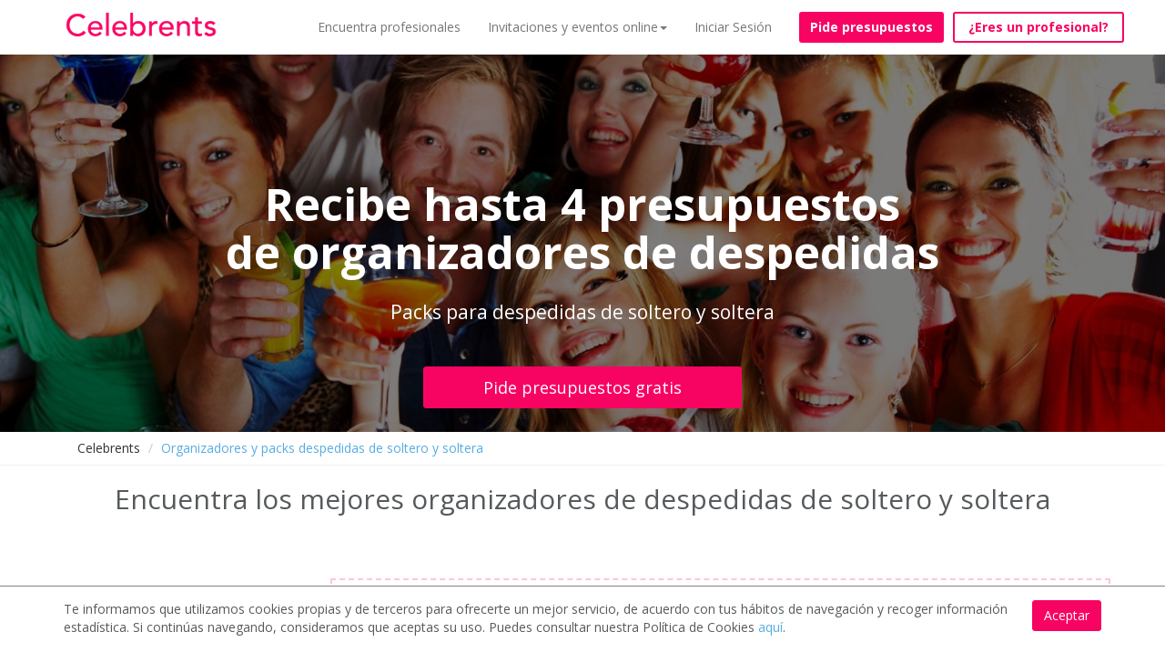

--- FILE ---
content_type: text/html; charset=utf-8
request_url: https://www.celebrents.es/organizadores-despedidas-de-soltera-soltero/
body_size: 27165
content:

<!DOCTYPE html>
<html lang="es">
<head>

    
    
    
    
        
    



    <!-- data layers de google tag manager para analytics -->
    

    <!-- Google Tag Manager -->
    <script>(function(w,d,s,l,i){w[l]=w[l]||[];w[l].push({'gtm.start':
    new Date().getTime(),event:'gtm.js'});var f=d.getElementsByTagName(s)[0],
    j=d.createElement(s),dl=l!='dataLayer'?'&l='+l:'';j.async=true;j.src=
    'https://www.googletagmanager.com/gtm.js?id='+i+dl;f.parentNode.insertBefore(j,f);
    })(window,document,'script','dataLayer','GTM-KCGRBKH');</script>
    <!-- End Google Tag Manager -->

    <!-- Webmaster de Bing -->
    <meta name="msvalidate.01" content="BF5B3794917002580D1CE4694D8BD946" />
    <!-- End Webmaster de Bing -->

    <!-- Bing Ads -->
    <script>(function(w,d,t,r,u){var f,n,i;w[u]=w[u]||[],f=function(){var o={ti:"25023141"};o.q=w[u],w[u]=new UET(o),w[u].push("pageLoad")},n=d.createElement(t),n.src=r,n.async=1,n.onload=n.onreadystatechange=function(){var s=this.readyState;s&&s!=="loaded"&&s!=="complete"||(f(),n.onload=n.onreadystatechange=null)},i=d.getElementsByTagName(t)[0],i.parentNode.insertBefore(n,i)})(window,document,"script","//bat.bing.com/bat.js","uetq");</script>
    <!-- End Bing Ads -->

    
        <!--Facebook metadata for share-->
        <meta charset="UTF-8">
        <meta http-equiv="content-type" content="text/html; charset=utf-8" />
        <meta property="og:url" content="https://www.celebrents.es/" />
        <meta property="og:type" content="website" />
        <meta content="Celebrents" property="og:title"/>
        <meta property="og:description" content="Los mejores espacios y profesionales para tu evento, boda o celebración | Celebrents" />
        <meta property="og:image" content="https://www.celebrents.es/static/cs16/img/logo_whatsapp.png" />

        <meta name="twitter:card" content="summary_large_image">
        <meta name="twitter:site" content="@celebrents">
        <meta name="twitter:title" content="Celebrents">
        <meta name="twitter:description" content="Los mejores espacios y profesionales para tu evento, boda o celebración | Celebrents">
        <meta name="twitter:creator" content="@celebrents">
        <meta name="twitter:image" content="https://www.celebrents.es/static/cs16/img/logo_whatsapp.png">
        <meta name="twitter:domain" content="https://www.celebrents.es/">
    

    <!-- Eliminamos cache del navegador -->
    <!--<meta http-equiv="Expires" content="0">-->

    <meta name="language" content="es" />
    

<!-- NUEVO CSS BUENO -->
<link rel="stylesheet" href="/static/cookielaw/css/cookielaw.css" media="none" onload="if(media!='all')media='all'"><noscript><link rel="stylesheet" href="/static/cookielaw/css/cookielaw.css"></noscript>
<!-- CIERRE NUEVO CSS BUENO -->


    
        
            <link rel="shortcut icon" href="https://celebrents.s3.amazonaws.com:443/cobi%2Fmedia%2Fcct61%2Fcache%2F83%2F86%2F8386986c158aa30784f7ec0ff3c54406.png">
        
    



    <meta name="google-site-verification" content="gwu1BXezBfZWGNuD_zZTYRXd2bzaH6tB0ncCudgtvaM" />

    <title>Organizadores y packs para despedidas de soltero y soltera | Pide precio gratis</title>
    
    <meta name="description" content="Recibe 4 presupuestos de empresas especializadas en despedidas de soltero y soltera. Gratis y sin compromiso. Accede a los mejores profesionales y ahorra tiempo y dinero"/>
    <meta name="keywords" content=""/>
    
    
        
        
            
            <!-- type=Category y type=Subcategory -->
            <meta name="robots" content="index, follow" />
        
    

    
    <meta name="thumbnail" content="https://celebrents.s3.amazonaws.com:443/cobi%2Fmedia%2Fcct61%2Fcache%2F6d%2F0e%2F6d0e26877de9467f4c7ad04067bef4ae.jpg" />

    
        <link rel="canonical" href="https://www.celebrents.es/organizadores-despedidas-de-soltera-soltero/" />
        
            <link rel="next" href="https://www.celebrents.es/organizadores-despedidas-de-soltera-soltero/?page=2">
        
        
        
    
    
        
        <!-- NUEVO CSS BUENO -->
        
        <!-- NUEVO CSS BUENO CON CDN -->
        <link rel="stylesheet" href="https://maxcdn.bootstrapcdn.com/bootstrap/3.1.1/css/bootstrap.min.css" media="none" onload="if(media!='all')media='all'"><noscript><link rel="stylesheet" href="https://maxcdn.bootstrapcdn.com/bootstrap/3.1.1/css/bootstrap.min.css"></noscript>
        <link rel="stylesheet" href="https://stackpath.bootstrapcdn.com/font-awesome/4.7.0/css/font-awesome.min.css" media="none" onload="if(media!='all')media='all'"><noscript><link rel="stylesheet" href="https://stackpath.bootstrapcdn.com/font-awesome/4.7.0/css/font-awesome.min.css"></noscript>
        <link rel="stylesheet" href="https://cdnjs.cloudflare.com/ajax/libs/fancybox/2.1.5/jquery.fancybox.css" media="none" onload="if(media!='all')media='all'"><noscript><link rel="stylesheet" href="https://cdnjs.cloudflare.com/ajax/libs/fancybox/2.1.5/jquery.fancybox.css"></noscript>
        <link rel="stylesheet" href="https://cdnjs.cloudflare.com/ajax/libs/jqueryui/1.11.1/jquery-ui.min.css" media="none" onload="if(media!='all')media='all'"><noscript><link rel="stylesheet" href="https://cdnjs.cloudflare.com/ajax/libs/jqueryui/1.11.1/jquery-ui.min.css"></noscript>
        <!-- CIERRE NUEVO CSS BUENO -->
        
    

        
        
        <!-- NUEVO CSS BUENO -->
        
        
        
            <link rel="stylesheet" href="/static/cs16/css/global.min.css?v=6.4" type="text/css">
            <link rel="stylesheet" href="https://fonts.googleapis.com/css?family=Open+Sans:400,400italic,600,600italic,700" media="none" onload="if(media!='all')media='all'"><noscript><link rel="stylesheet" href="https://fonts.googleapis.com/css?family=Open+Sans:400,400italic,600,600italic,700"></noscript>
            <link rel="stylesheet" href="/static/cs16/css/jquery.gScrollingCarousel.css?v=5.5" type="text/css">
            <!--<link rel="stylesheet" href="https://cdnjs.cloudflare.com/ajax/libs/font-awesome/4.6.3/css/font-awesome.css" integrity="sha256-uXf0U0UCIqBp2J3S53b28h+fpC9uFcA8f+b/NNmiwVk=" crossorigin="anonymous" /> -->
            <link rel="stylesheet" href="/static/cs16/css/landing_event_start.css?v=2.5" type="text/css">
        
        
        
        <!-- CIERRE NUEVO CSS BUENO -->
    

    
    <!-- NUEVO CSS BUENO -->
    
    
        <link href="/theme.css?v=8.9" rel="stylesheet">
    
    
    <!-- CIERRE NUEVO CSS BUENO -->
    <style>.ask-budget>span>a:hover{
text-decoration: none!important;
}

.footer ul li img {
    display: block;
}

.footer-logo{
    margin-top: -20px;
    margin-bottom: 0px;
}

#jumbo-xs .velo {
margin-top:-39px;
}

#jumbo-xs{
min-height: 420px;
}

.no-velo #absolute{
background-image: none!important;
}

.imageAndText h2 { margin: 20px 0;}

</style>
    
    
        <script async type="text/javascript" src="/static/js/first.js"></script>
        <meta name="google-site-verification" content="Cad3EN-pIAHgHHgmAMG4TyeIlHGE2WXy3vfU9ErjcGU" />
        <meta name="google-site-verification" content="4yFsXfvZzpC6PEP2flgLrxhvMnq3ZLoohLpO12veOG0" />
        <meta name="google-site-verification" content="YDo6hqdYGiEZqe0mYloJPKt9n_cuDuf8s9EHdGJ0YHg" />
    

    
    <!-- Pingdom -->
    <script src="//rum-static.pingdom.net/pa-5a953a2f4c40770007000307.js" async></script>

    <!-- Hotjar Tracking Code for https://www.celebrents.es/ -->
    <script>
        (function(h,o,t,j,a,r){
            h.hj=h.hj||function(){(h.hj.q=h.hj.q||[]).push(arguments)};
            h._hjSettings={hjid:1403932,hjsv:6};
            a=o.getElementsByTagName('head')[0];
            r=o.createElement('script');r.async=1;
            r.src=t+h._hjSettings.hjid+j+h._hjSettings.hjsv;
            a.appendChild(r);
        })(window,document,'https://static.hotjar.com/c/hotjar-','.js?sv=');
    </script>

</head>

<body class=" frontpage ">

<!-- Load Facebook SDK for JavaScript -->
<div id="fb-root"></div>
<script>(function(d, s, id) {
var js, fjs = d.getElementsByTagName(s)[0];
if (d.getElementById(id)) return;
js = d.createElement(s); js.id = id;
js.src = "https://connect.facebook.net/en_US/sdk.js#xfbml=1&version=v3.0";
fjs.parentNode.insertBefore(js, fjs);
}(document, 'script', 'facebook-jssdk'));</script>

 <!-- Load Twitter SDK for JavaScript -->
<script>window.twttr = (function(d, s, id) {
  var js, fjs = d.getElementsByTagName(s)[0],
    t = window.twttr || {};
  if (d.getElementById(id)) return t;
  js = d.createElement(s);
  js.id = id;
  js.src = "https://platform.twitter.com/widgets.js";
  fjs.parentNode.insertBefore(js, fjs);

  t._e = [];
  t.ready = function(f) {
    t._e.push(f);
  };

  return t;
}(document, "script", "twitter-wjs"));</script>




<!-- Google Tag Manager (noscript) -->
<noscript><iframe src="https://www.googletagmanager.com/ns.html?id=GTM-KCGRBKH"
height="0" width="0" style="display:none;visibility:hidden"></iframe></noscript>
<!-- End Google Tag Manager (noscript) -->



    <script>
        window.isMobileOrTablet = function() {
            var check = false;
            if( /Android|webOS|iPhone|iPad|iPod|BlackBerry|IEMobile|Opera Mini/i.test(navigator.userAgent)) return true;
            return false;
        };
        window.isMobile = function() {
            var check = false;
            (function(a){if(/(android|bb\d+|meego).+mobile|avantgo|bada\/|blackberry|blazer|compal|elaine|fennec|hiptop|iemobile|ip(hone|od)|iris|kindle|lge |maemo|midp|mmp|mobile.+firefox|netfront|opera m(ob|in)i|palm( os)?|phone|p(ixi|re)\/|plucker|pocket|psp|series(4|6)0|symbian|treo|up\.(browser|link)|vodafone|wap|windows ce|xda|xiino/i.test(a)||/1207|6310|6590|3gso|4thp|50[1-6]i|770s|802s|a wa|abac|ac(er|oo|s\-)|ai(ko|rn)|al(av|ca|co)|amoi|an(ex|ny|yw)|aptu|ar(ch|go)|as(te|us)|attw|au(di|\-m|r |s )|avan|be(ck|ll|nq)|bi(lb|rd)|bl(ac|az)|br(e|v)w|bumb|bw\-(n|u)|c55\/|capi|ccwa|cdm\-|cell|chtm|cldc|cmd\-|co(mp|nd)|craw|da(it|ll|ng)|dbte|dc\-s|devi|dica|dmob|do(c|p)o|ds(12|\-d)|el(49|ai)|em(l2|ul)|er(ic|k0)|esl8|ez([4-7]0|os|wa|ze)|fetc|fly(\-|_)|g1 u|g560|gene|gf\-5|g\-mo|go(\.w|od)|gr(ad|un)|haie|hcit|hd\-(m|p|t)|hei\-|hi(pt|ta)|hp( i|ip)|hs\-c|ht(c(\-| |_|a|g|p|s|t)|tp)|hu(aw|tc)|i\-(20|go|ma)|i230|iac( |\-|\/)|ibro|idea|ig01|ikom|im1k|inno|ipaq|iris|ja(t|v)a|jbro|jemu|jigs|kddi|keji|kgt( |\/)|klon|kpt |kwc\-|kyo(c|k)|le(no|xi)|lg( g|\/(k|l|u)|50|54|\-[a-w])|libw|lynx|m1\-w|m3ga|m50\/|ma(te|ui|xo)|mc(01|21|ca)|m\-cr|me(rc|ri)|mi(o8|oa|ts)|mmef|mo(01|02|bi|de|do|t(\-| |o|v)|zz)|mt(50|p1|v )|mwbp|mywa|n10[0-2]|n20[2-3]|n30(0|2)|n50(0|2|5)|n7(0(0|1)|10)|ne((c|m)\-|on|tf|wf|wg|wt)|nok(6|i)|nzph|o2im|op(ti|wv)|oran|owg1|p800|pan(a|d|t)|pdxg|pg(13|\-([1-8]|c))|phil|pire|pl(ay|uc)|pn\-2|po(ck|rt|se)|prox|psio|pt\-g|qa\-a|qc(07|12|21|32|60|\-[2-7]|i\-)|qtek|r380|r600|raks|rim9|ro(ve|zo)|s55\/|sa(ge|ma|mm|ms|ny|va)|sc(01|h\-|oo|p\-)|sdk\/|se(c(\-|0|1)|47|mc|nd|ri)|sgh\-|shar|sie(\-|m)|sk\-0|sl(45|id)|sm(al|ar|b3|it|t5)|so(ft|ny)|sp(01|h\-|v\-|v )|sy(01|mb)|t2(18|50)|t6(00|10|18)|ta(gt|lk)|tcl\-|tdg\-|tel(i|m)|tim\-|t\-mo|to(pl|sh)|ts(70|m\-|m3|m5)|tx\-9|up(\.b|g1|si)|utst|v400|v750|veri|vi(rg|te)|vk(40|5[0-3]|\-v)|vm40|voda|vulc|vx(52|53|60|61|70|80|81|83|85|98)|w3c(\-| )|webc|whit|wi(g |nc|nw)|wmlb|wonu|x700|yas\-|your|zeto|zte\-/i.test(a.substr(0,4)))check = true})(navigator.userAgent||navigator.vendor||window.opera);
            return check;
        };
    </script>

    
    
    
    
    <meta name="viewport" content="width=device-width, initial-scale=1.0, maximum-scale=1.0, user-scalable=no">
    <input type="hidden" id="dispatcher_path" value="/">
    <input type="hidden" id="contentdetail_exists_path" value="/get-content-detail-exists/">
    
    

    
    

<!-- DESCOMENTAR PARA VOLVER A LA VERSION SIN PROMO DE PIDE PRESUPUESTO VIRTUAL -->
<div class="navbar-supplier-register-mobile">
    
        <a href="/registro-profesional/" style="color:#FFFFFF;">¿Eres un profesional? <span
                style="font-weight:bold;">Regístrate gratis</span></a>
    
    <!--<span style="position:absolute; display:inline; font-weight:bold; right:20px; cursor:pointer;" class="pull-right close-supplier-register-menu-top">x</span>-->
</div>

<!-- COMENTAR PARA VOLVER A LA VERSION SIN PROMO DE PIDE PRESUPUESTO VIRTUAL -->


<nav class="navbar navbar-default navbar-fixed-top" style="margin-bottom: 0px;">
    <div class="container">
        <div class="navbar-header">
            <button type="button" class="navbar-toggle collapsed" data-toggle="collapse" data-target="#navbar" aria-expanded="false" aria-controls="navbar">
                <span class="sr-only">Toggle navigation</span>
                <span class="icon-bar"></span>
                <span class="icon-bar"></span>
                <span class="icon-bar"></span>
            </button>
            
            <a class="navbar-brand" href="/">
                <img src="https://celebrents.s3.amazonaws.com:443/cobi%2Fmedia%2Fcct61%2Fcache%2Fc2%2F52%2Fc2524615ca092dc557196134bcbbcdc1.png
                " alt="Celebrents" />
            </a>
        </div>
        <div id="navbar" class="collapse navbar-collapse">
            <ul class="nav navbar-nav navbar-right">
                


    
        <li class="child sibling">
            <a href="/directorio-de-empresas-eventos-y-celebraciones/">Encuentra profesionales</a>
        </li>
    

    
        <li class="child sibling">
            <a href="#" rel="nofollow" onclick="$('#dropdown_4').toggle();" class="first-sibling">Invitaciones y eventos online<span class="caret"></span></a>
            <ul id="dropdown_4" class="custom-dropdown" style="display: none;">
                <li class="child">
                    <a href="/invitaciones-personalizadas/">Invitaciones personalizadas</a>
                </li>
                <li class="child">
                    <a href="/profesionales-para-fiestas-y-eventos-online-virtuales/">Profesionales para fiestas y eventos online</a>
                </li>
                <li class="child">
                    <a href="/eventos-virtuales/">Organiza tu evento online</a>
                </li>
                <li class="child">
                    <a href="/ningun-ninio-sin-cumpleanios/">Ningún niño sin cumpleaños</a>
                </li>
            </ul>
        </li>
    


                
                    <li><a href="#" onclick="load_access();" rel="nofollow">Iniciar Sesión</a></li>
                
                
                    <li style="padding-left: 15px;"><a style="margin-top: 13px;" class="btn btn-new-btn btn-block not-home" href="/pide-presupuesto/" rel="nofollow">Pide presupuestos</a></li>
                
                
                    <li id="button-header-supplier-register"><a style="margin-top: 13px; margin-left: 10px;" class="btn btn-new-btn-2 not-home btn-block" href="/registro-profesional/">¿Eres un profesional?</a></li>
                    <li id="button-header-supplier-register-mobile"><a style="margin-top: 13px; margin-left: 10px;" class="btn btn-new-btn-2 not-home btn-block" href="/registro-profesional/">¿Eres un profesional?</a></li>
                
            </ul>
        </div><!--/.nav-collapse -->
    </div>
</nav>




<div class="access_container"></div>



    

    
    
        
    <div class="jumbotron jum-subcategory" id="jumbo-xs" style="background: url(https://celebrents.s3.amazonaws.com:443/cobi%2Fmedia%2Fcct61%2Fcache%2F6d%2F0e%2F6d0e26877de9467f4c7ad04067bef4ae.jpg) no-repeat; background-size: cover; background-position-y: 50%;">
        <div class="velo category-subcategory" id="landing-c">
            
            <span class="main_title_page">Recibe hasta 4 presupuestos</br>de organizadores de despedidas</span>
            
                <p>Packs para despedidas de soltero y soltera</p>
            
            <a href="/pide-presupuesto/?subcategory=106" class="btn btn-primary btn-block btn-lg" rel="nofollow">Pide presupuestos gratis</a>
        </div>
    </div>

    <!-- NUEVAS PAGINAS: CAMBIAR MIGAS DE PAN DE POSICION EN PAGINAS DE SUBCATEGORIA-->
    <div class="new-breadcrumbs"></div>

    
        <div class="rastro rastro-category-subcategory">
            <div class="container">
                <ol class="breadcrumb migas">
                    <li><a href="/">Celebrents</a></li>
                    
                        
                    
                        
                            
                                <li class="active"><span style="color:#57ADE0;">Organizadores y packs despedidas de soltero y soltera</span></li>
                            
                        
                    
                </ol>
            </div>
        </div>
    
    <!-- FIN NUEVAS PAGINAS: CAMBIAR MIGAS DE PAN DE POSICION -->

    
    <div class="container">
        <!--subcategorias -->
        

        

        
        
            

            

            

            
                <!-- NUEVAS PAGINAS: METER SEPARADOR -->
                
                <!-- FIN NUEVAS PAGINAS: METER SEPARADOR -->
                <h1 class="h2 title_category_subcategory">Encuentra los mejores organizadores de despedidas de soltero y soltera</h1>
                <!-- NUEVAS PAGINAS: OCULTAR DESCRIPCION -->
                <div id="new-description" style="display:none;"></div>
                
                    
                        <div class="col-md-10 col-md-offset-1 clearfix">
                            
                        </div>
                    
                
                <!-- FIN NUEVAS PAGINAS: OCULTAR DESCRIPCION -->
                <div class="clearfix new-description-clearfix"></div>
                
            
        

        <!-- NUEVAS PAGINAS: CARRUSEL EMPRESAS DESTACADAS  -->
        
        <!-- FIN NUEVAS PAGINAS: CARRUSEL EMPRESAS DESTACADAS  -->

        <!-- NUEVAS PAGINAS: BOTON VER DIRECTORIO  -->
        
        <!-- FIN NUEVAS PAGINAS: BOTON VER DIRECTORIO  -->

        <!-- NUEVAS PAGINAS: CARRUSEL PROVEEDORES MEJOR VALORADOS  -->
        
        <!-- FIN NUEVAS PAGINAS: CARRUSEL PROVEEDORES MEJOR VALORADOS  -->

        <!-- NUEVAS PAGINAS: CARRUSEL ULTIMAS SOLICITUDES  -->
        
        <!-- FIN NUEVAS PAGINAS: CARRUSEL ULTIMAS SOLICITUDES  -->

        <!-- NUEVAS PAGINAS: INCLUIR GUIA DE PRECIOS  -->
        
        <!-- FIN NUEVAS PAGINAS: INCLUIR GUIA DE PRECIOS  -->

        <!-- NUEVAS PAGINAS: INCLUIR PRIMER TEXTO Y TITULO  -->
        
        <!-- FIN NUEVAS PAGINAS: INCLUIR PRIMER TEXTO Y TITULO  -->

        <!-- NUEVAS PAGINAS: INCLUIR GRAFICAS DEMANDA  -->
        
        <!-- FIN NUEVAS PAGINAS: INCLUIR GRAFICAS DEMANDA  -->

        <!-- NUEVAS PAGINAS: INCLUIR PREGUNTAS Y RESPUESTAS -->
        
        <!-- FIN NUEVAS PAGINAS: INCLUIR PREGUNTAS Y RESPUESTAS -->

        <!-- NUEVAS PAGINAS: INCLUIR SEGUNDO TEXTO Y TITULO  -->
        
        <!-- FIN NUEVAS PAGINAS: INCLUIR SEGUNDO TEXTO Y TITULO  -->

        <!-- NUEVAS PAGINAS: CARRUSEL VIDEOS DE PROVEEDORES  -->
        
        <!-- FIN NUEVAS PAGINAS: CARRUSEL VIDEOS DE PROVEEDORES  -->

        <!-- NUEVAS PAGINAS: CARRUSEL IMAGENES DE PROVEEDORES  -->
        
        <!-- FIN NUEVAS PAGINAS: CARRUSEL IMAGENES DE PROVEEDORES  -->

        <!-- NUEVAS PAGINAS: NUEVA POSICION VALORACION GLOBAL -->
        
        <!-- FIN NUEVAS PAGINAS: NUEVA POSICION VALORACION GLOBAL -->

        <!-- NUEVAS PAGINAS: NUEVA POSICION MIGAS DE PAN -->
        
        <!-- FIN NUEVAS PAGINAS: NUEVA POSICION MIGAS DE PAN -->

        <!-- NUEVAS PAGINAS: NUEVA POSICION MENU IZQUIERDA -->
        
        <!-- FIN NUEVAS PAGINAS: NUEVA POSICION MENU IZQUIERDA -->

        
            <div class="container">
                <div class="col-md-12" id="directorio">
                    <div class="companies_search" id="lista-empresas">
                        

   <div class="row" style="margin-top: -80px;">

    
        
    
</div>


    <div class="row row-companies-search">
        <!-- NUEVAS PAGINAS: OCULTAR LISTADO DE PROVEEDORES  -->
        

            
                <!-- comentar esto para presupuestos a la izquierda -->
                
                
                    <div class="col-md-3 col-xs-12 column-left-companies-search">
                
                <!-- descomentar esto para presupuestos a la izquierda -->
                
                
                    <div class="elements-column-left-companies-search">
                        
                        <h4 style="padding-top:20px;">Servicios relacionados</h4>
                        <ul class="menu-related-services">
                            
                                <li title="Actividades despedidas de soltero y soltera"><a href="/actividades-despedidas-de-soltera-soltero/" rel="nofollow">Actividades despedidas de soltero y soltera</a></li>
                            
                                <li title="Lugares despedidas de soltero y soltera"><a href="/lugares-despedidas-de-soltera-soltero/" rel="nofollow">Lugares despedidas de soltero y soltera</a></li>
                            
                        </ul>
                        <hr/>
                        
                        
                        
                        
                        <!-- descomentar esto para presupuestos a la izquierda -->
                        
                        
                    </div>
                </div>
                <!-- comentar esto para presupuestos a la izquierda -->
                
                
                    <div class="col-md-9 col-xs-12">
                
                <!-- descomentar esto para presupuestos a la izquierda -->
                
                
            

            
                
                
                    <div class="col-md-12 col-xs-12 destacada provider-in-list  random-order free_subcategory_logo_description" id="empresa-p" >
                        
                            <div class="sin-bandera"></div>
                        
                        <div class="col-md-8">
                            
                                <div class="col-md-4">
                                    <a href="/albeney-events-despedidas-de-solteras-317403/"><img data-src="https://celebrents.s3.amazonaws.com:443/cobi%2Fmedia%2Fcct61%2Fcache%2Fa4%2Fe8%2Fa4e8a17e868726f11692215975bd1341.jpg" class="lazyLoad img-responsive log" alt="Albeney Events Despedidas de solteras"></a>
                                </div>
                            
                            <div class="col-md-8">
                                <p class="name"><a href="/albeney-events-despedidas-de-solteras-317403/">Albeney Events Despedidas de solteras</a></p>
                                <p  style="margin-bottom: 0px;" class="categoria">Presta servicio en Valencia</p>
                                
                                
                            </div>
                        </div>
                        
                            <div class="col-md-4">
                                <!-- comentar esto para presupuestos a la izquierda -->
                                
                                
                                    
                                        <a href="/pide-presupuesto/?supplier=317403" class="btn btn-primary btn-block btn-lg" rel="nofollow">Pide presupuestos gratis</a>
                                    
                                
                                <!-- descomentar esto para presupuestos a la izquierda -->
                                
                                
                            </div>

                            
                                
                                    <div class="col-xs-12 info-empresa-and-services-list">
                                
                                
                                    
                                    <!--<p class="info-empresa toggledText">-->
                                    <p class="info-empresa">
                                        
                                        
                                            <i class="fa fa-quote-left" style="font-size:12px;"></i>
                                        
                                        <span class="toggledText">En Albeney Events, somos líderes en la organización de eventos y despedidas de soltera en Valencia. Ofrecemos una amplia gama de servicios únicos como gymkanas temáticas, talleres de coctelería, beauty parties y cenas temáticas con espectác...</span>
                                        
                                            <i class="fa fa-quote-right" style="font-size:12px;"></i>
                                        
                                    </p>
                                    
                                
                                
                                
                                    </div>
                                
                            

                            

                        
                    </div>
                
                
                
                
                    <div class="col-md-12 col-xs-12 destacada provider-in-list  random-order free_subcategory_logo_description" id="empresa-p" >
                        
                            <div class="sin-bandera"></div>
                        
                        <div class="col-md-8">
                            
                                <div class="col-md-4">
                                    <a href="/diadios-tarifa-140695/"><img data-src="https://celebrents.s3.amazonaws.com:443/cobi%2Fmedia%2Fcct61%2Fcache%2Fb8%2Fae%2Fb8ae49545138e2290a67508d3779668c.jpg" class="lazyLoad img-responsive log" alt="diAdiós Tarifa"></a>
                                </div>
                            
                            <div class="col-md-8">
                                <p class="name"><a href="/diadios-tarifa-140695/">diAdiós Tarifa</a></p>
                                <p  style="margin-bottom: 0px;" class="categoria">Av. Pintor Guillermo Pérez Villalta, 60, 11380 los Zorrillos (Cádiz)</p>
                                
                                
                            </div>
                        </div>
                        
                            <div class="col-md-4">
                                <!-- comentar esto para presupuestos a la izquierda -->
                                
                                
                                    
                                
                                <!-- descomentar esto para presupuestos a la izquierda -->
                                
                                
                            </div>

                            
                                
                                    <div class="col-xs-12 info-empresa-and-services-list">
                                
                                
                                    
                                    <!--<p class="info-empresa toggledText">-->
                                    <p class="info-empresa">
                                        
                                        
                                            <i class="fa fa-quote-left" style="font-size:12px;"></i>
                                        
                                        <span class="toggledText">diAdios Tarifa, especialistas en Despedidas, Eventos y Actividades. diAdios es una empresa dedicada a la organización de Despedidas de soltera y soltero, Eventos y Actividades en Tarifa....</span>
                                        
                                            <i class="fa fa-quote-right" style="font-size:12px;"></i>
                                        
                                    </p>
                                    
                                
                                
                                
                                    </div>
                                
                            

                            

                        
                    </div>
                
                
                
                
                    <div class="col-md-12 col-xs-12 destacada provider-in-list  random-order free_subcategory_logo_description" id="empresa-p" >
                        
                            <div class="sin-bandera"></div>
                        
                        <div class="col-md-8">
                            
                                <div class="col-md-4">
                                    <a href="/valleplanner-73174/"><img data-src="https://celebrents.s3.amazonaws.com:443/cobi%2Fmedia%2Fcct61%2Fcache%2F9e%2Fc0%2F9ec02251df79f051d3896587a8386ee7.jpg" class="lazyLoad img-responsive log" alt="Valleplanner"></a>
                                </div>
                            
                            <div class="col-md-8">
                                <p class="name"><a href="/valleplanner-73174/">Valleplanner</a></p>
                                <p  style="margin-bottom: 0px;" class="categoria">Sevilla, 41015 Sevilla (Sevilla)</p>
                                
                                
                            </div>
                        </div>
                        
                            <div class="col-md-4">
                                <!-- comentar esto para presupuestos a la izquierda -->
                                
                                
                                    
                                        <a href="/pide-presupuesto/?supplier=73174" class="btn btn-primary btn-block btn-lg" rel="nofollow">Pide presupuestos gratis</a>
                                    
                                
                                <!-- descomentar esto para presupuestos a la izquierda -->
                                
                                
                            </div>

                            
                                
                                    <div class="col-xs-12 info-empresa-and-services-list">
                                
                                
                                    
                                    <!--<p class="info-empresa toggledText">-->
                                    <p class="info-empresa">
                                        
                                        
                                            <i class="fa fa-quote-left" style="font-size:12px;"></i>
                                        
                                        <span class="toggledText">Nos dedicamos a la diversion, planeamos para sacarle el maximo partido a tu tiempo que es oro.
Despedidas de solter@s
Cumpleaños sorpresas.
Alojamientos, restaurantes, reservados de discotecas y terrazas, coches de caballos, barcos, cape...</span>
                                        
                                            <i class="fa fa-quote-right" style="font-size:12px;"></i>
                                        
                                    </p>
                                    
                                
                                
                                
                                    </div>
                                
                            

                            

                        
                    </div>
                
                
                
                
                    <div class="col-md-12 col-xs-12 destacada provider-in-list  random-order free_subcategory_logo_description" id="empresa-p" >
                        
                            <div class="sin-bandera"></div>
                        
                        <div class="col-md-8">
                            
                                <div class="col-md-4">
                                    <a href="/eclipse-sevilla-70429/"><img data-src="https://celebrents.s3.amazonaws.com:443/cobi%2Fmedia%2Fcct61%2Fcache%2Fc8%2Ff9%2Fc8f9823864fc2014915058dd177c0934.jpg" class="lazyLoad img-responsive log" alt="Eclipse Sevilla"></a>
                                </div>
                            
                            <div class="col-md-8">
                                <p class="name"><a href="/eclipse-sevilla-70429/">Eclipse Sevilla</a></p>
                                <p  style="margin-bottom: 0px;" class="categoria">Av.Biología,nº12,planta 2,Mod 4, 41015 Sevilla (Sevilla)</p>
                                
                                
                            </div>
                        </div>
                        
                            <div class="col-md-4">
                                <!-- comentar esto para presupuestos a la izquierda -->
                                
                                
                                    
                                
                                <!-- descomentar esto para presupuestos a la izquierda -->
                                
                                
                            </div>

                            
                                
                                    <div class="col-xs-12 info-empresa-and-services-list">
                                
                                
                                    
                                    <!--<p class="info-empresa toggledText">-->
                                    <p class="info-empresa">
                                        
                                        
                                            <i class="fa fa-quote-left" style="font-size:12px;"></i>
                                        
                                        <span class="toggledText">Eclipse Sevilla produce y organiza todo tipo de eventos destinados a particulares y empresas. Despedidas de solteras, comuniones, bodas, cumpleaños, actividades de Team Buidling, presentaciones de producto etc.......</span>
                                        
                                            <i class="fa fa-quote-right" style="font-size:12px;"></i>
                                        
                                    </p>
                                    
                                
                                
                                
                                    </div>
                                
                            

                            

                        
                    </div>
                
                
                
                
                    <div class="col-md-12 col-xs-12 destacada provider-in-list  random-order free_subcategory_logo_description" id="empresa-p" >
                        
                            <div class="sin-bandera"></div>
                        
                        <div class="col-md-8">
                            
                                <div class="col-md-4">
                                    <a href="/restaurante-kamasutra-madrid-35375/"><img data-src="https://celebrents.s3.amazonaws.com:443/cobi%2Fmedia%2Fcct61%2Fcache%2Ff3%2F97%2Ff3976e399b40533b1413f258cd52b73e.jpg" class="lazyLoad img-responsive log" alt="Restaurante Kamasutra Madrid"></a>
                                </div>
                            
                            <div class="col-md-8">
                                <p class="name"><a href="/restaurante-kamasutra-madrid-35375/">Restaurante Kamasutra Madrid</a></p>
                                <p  style="margin-bottom: 0px;" class="categoria">Calle Fundadores, 8, 28028 Madrid (Madrid)</p>
                                
                                
                            </div>
                        </div>
                        
                            <div class="col-md-4">
                                <!-- comentar esto para presupuestos a la izquierda -->
                                
                                
                                    
                                        <a href="/pide-presupuesto/?supplier=35375" class="btn btn-primary btn-block btn-lg" rel="nofollow">Pide presupuestos gratis</a>
                                    
                                
                                <!-- descomentar esto para presupuestos a la izquierda -->
                                
                                
                            </div>

                            
                                
                                    <div class="col-xs-12 info-empresa-and-services-list">
                                
                                
                                    
                                    <!--<p class="info-empresa toggledText">-->
                                    <p class="info-empresa">
                                        
                                        
                                            <i class="fa fa-quote-left" style="font-size:12px;"></i>
                                        
                                        <span class="toggledText">Podríamos definir al Restaurante Espectáculo Kama Sutra como un  restaurante Temático en Madrid, la simbiosis entre la calidad, originalidad, erotismo y el paladar. Un restaurante erótico perfecto para celebrar tus Fiestas de Despedidas de ...</span>
                                        
                                            <i class="fa fa-quote-right" style="font-size:12px;"></i>
                                        
                                    </p>
                                    
                                
                                
                                
                                    </div>
                                
                            

                            

                        
                    </div>
                
                
                
                
                    <div class="col-md-12 col-xs-12 destacada provider-in-list  random-order free_subcategory_logo_description" id="empresa-p" >
                        
                            <div class="sin-bandera"></div>
                        
                        <div class="col-md-8">
                            
                                <div class="col-md-4">
                                    <a href="/xagaevent-207656/"><img data-src="https://celebrents.s3.amazonaws.com:443/cobi%2Fmedia%2Fcct61%2Fcache%2Fe7%2Fcb%2Fe7cb8b9962f2275b93ed495ed4e6a81b.jpg" class="lazyLoad img-responsive log" alt="Xagaevent"></a>
                                </div>
                            
                            <div class="col-md-8">
                                <p class="name"><a href="/xagaevent-207656/">Xagaevent</a></p>
                                <p  style="margin-bottom: 0px;" class="categoria">www.xagaevent.com, 33206 Gijón (Asturias)</p>
                                
                                
                            </div>
                        </div>
                        
                            <div class="col-md-4">
                                <!-- comentar esto para presupuestos a la izquierda -->
                                
                                
                                    
                                        <a href="/pide-presupuesto/?supplier=207656" class="btn btn-primary btn-block btn-lg" rel="nofollow">Pide presupuestos gratis</a>
                                    
                                
                                <!-- descomentar esto para presupuestos a la izquierda -->
                                
                                
                            </div>

                            
                                
                                    <div class="col-xs-12 info-empresa-and-services-list">
                                
                                
                                    
                                    <!--<p class="info-empresa toggledText">-->
                                    <p class="info-empresa">
                                        
                                        
                                            <i class="fa fa-quote-left" style="font-size:12px;"></i>
                                        
                                        <span class="toggledText">Xagaevent es una agencia creada en Asturias para la organización de todo tipo de eventos, ocio y fiestas que s queremos cubrir todo el campo de eventos-viajes para ofrecer a nuestros clientes un mejor y amplio servicio.
Lo que buscamos es ...</span>
                                        
                                            <i class="fa fa-quote-right" style="font-size:12px;"></i>
                                        
                                    </p>
                                    
                                
                                
                                
                                    </div>
                                
                            

                            

                        
                    </div>
                
                
                
                
                    <div class="col-md-12 col-xs-12 destacada provider-in-list  random-order free_subcategory_logo_description" id="empresa-p" >
                        
                            <div class="sin-bandera"></div>
                        
                        <div class="col-md-8">
                            
                                <div class="col-md-4">
                                    <a href="/dj-sandy-love-155820/"><img data-src="https://celebrents.s3.amazonaws.com:443/cobi%2Fmedia%2Fcct61%2Fcache%2F3e%2Ff5%2F3ef5aabf683cfc85b7a82d545aa6d30a.jpg" class="lazyLoad img-responsive log" alt="Dj Sandy Love"></a>
                                </div>
                            
                            <div class="col-md-8">
                                <p class="name"><a href="/dj-sandy-love-155820/">Dj Sandy Love</a></p>
                                <p  style="margin-bottom: 0px;" class="categoria">Ramiro II, 28802 Alcalá de Henares (Madrid)</p>
                                
                                
                            </div>
                        </div>
                        
                            <div class="col-md-4">
                                <!-- comentar esto para presupuestos a la izquierda -->
                                
                                
                                    
                                        <a href="/pide-presupuesto/?supplier=155820" class="btn btn-primary btn-block btn-lg" rel="nofollow">Pide presupuestos gratis</a>
                                    
                                
                                <!-- descomentar esto para presupuestos a la izquierda -->
                                
                                
                            </div>

                            
                                
                                    <div class="col-xs-12 info-empresa-and-services-list">
                                
                                
                                    
                                    <!--<p class="info-empresa toggledText">-->
                                    <p class="info-empresa">
                                        
                                        
                                            <i class="fa fa-quote-left" style="font-size:12px;"></i>
                                        
                                        <span class="toggledText">Dj Sandy Love , Dj , Cantante y productora musical  y presentadora de Tv . Junto con Danser agency , Organización de eventos  , dj´ s,modelos  , artistas, gogo´s , performance , iluminación, decoración  y sonido  crean las mejores ilusiones...</span>
                                        
                                            <i class="fa fa-quote-right" style="font-size:12px;"></i>
                                        
                                    </p>
                                    
                                
                                
                                
                                    </div>
                                
                            

                            

                        
                    </div>
                
                
                
                
                    <div class="col-md-12 col-xs-12 destacada provider-in-list  random-order free_subcategory_logo_description" id="empresa-p" >
                        
                            <div class="sin-bandera"></div>
                        
                        <div class="col-md-8">
                            
                                <div class="col-md-4">
                                    <a href="/despedidas-de-soltera-people-46031/"><img data-src="https://celebrents.s3.amazonaws.com:443/cobi%2Fmedia%2Fcct61%2Fcache%2F06%2F50%2F0650e23aaef79e4e6301e02297e47ae6.jpg" class="lazyLoad img-responsive log" alt="Despedidas de soltera People"></a>
                                </div>
                            
                            <div class="col-md-8">
                                <p class="name"><a href="/despedidas-de-soltera-people-46031/">Despedidas de soltera People</a></p>
                                <p  style="margin-bottom: 0px;" class="categoria">Calle Jacometrezo, 13 4º Izquierda, 28013 Madrid (Madrid)</p>
                                
                                
                            </div>
                        </div>
                        
                            <div class="col-md-4">
                                <!-- comentar esto para presupuestos a la izquierda -->
                                
                                
                                    
                                        <a href="/pide-presupuesto/?supplier=46031" class="btn btn-primary btn-block btn-lg" rel="nofollow">Pide presupuestos gratis</a>
                                    
                                
                                <!-- descomentar esto para presupuestos a la izquierda -->
                                
                                
                            </div>

                            
                                
                                    <div class="col-xs-12 info-empresa-and-services-list">
                                
                                
                                    
                                    <!--<p class="info-empresa toggledText">-->
                                    <p class="info-empresa">
                                        
                                        
                                            <i class="fa fa-quote-left" style="font-size:12px;"></i>
                                        
                                        <span class="toggledText">Empresa especializada en la organización de despedidas de soltero y soltera con una amplia variedad de actividad tanto dentro como fuera de la ciudad. Actividades de aventura, gymkanas divertidas, cenas temáticas o espectáculos privados ori...</span>
                                        
                                            <i class="fa fa-quote-right" style="font-size:12px;"></i>
                                        
                                    </p>
                                    
                                
                                
                                
                                    </div>
                                
                            

                            

                        
                    </div>
                
                
                
                
                    <div class="col-md-12 col-xs-12 destacada provider-in-list  random-order free_subcategory_logo_not_description" id="empresa-p" >
                        
                            <div class="sin-bandera"></div>
                        
                        <div class="col-md-8">
                            
                                <div class="col-md-4">
                                    <a href="/tremenda-despedida-32759/"><img data-src="https://celebrents.s3.amazonaws.com:443/cobi%2Fmedia%2Fcct61%2Fcache%2Fc5%2F40%2Fc540627266383e76f6aa99385036513f.jpg" class="lazyLoad img-responsive log" alt="Tremenda Despedida"></a>
                                </div>
                            
                            <div class="col-md-8">
                                <p class="name"><a href="/tremenda-despedida-32759/">Tremenda Despedida</a></p>
                                <p  style="margin-bottom: 0px;" class="categoria">, 08005 Barcelona (Barcelona)</p>
                                
                                
                            </div>
                        </div>
                        
                            <div class="col-md-4">
                                <!-- comentar esto para presupuestos a la izquierda -->
                                
                                
                                    
                                
                                <!-- descomentar esto para presupuestos a la izquierda -->
                                
                                
                            </div>

                            
                                
                                    <div class="col-xs-12 info-empresa-and-services-list">
                                
                                
                                
                                
                                    </div>
                                
                            

                            

                        
                    </div>
                
                
                
                
                    <div class="col-md-12 col-xs-12 destacada provider-in-list  random-order free_subcategory_logo_not_description" id="empresa-p" >
                        
                            <div class="sin-bandera"></div>
                        
                        <div class="col-md-8">
                            
                                <div class="col-md-4">
                                    <a href="/action-live-35342/"><img data-src="https://celebrents.s3.amazonaws.com:443/cobi%2Fmedia%2Fcct61%2Fcache%2Ffe%2F5f%2Ffe5fc24e2cac9293c74293211fef735a.jpg" class="lazyLoad img-responsive log" alt="Action live"></a>
                                </div>
                            
                            <div class="col-md-8">
                                <p class="name"><a href="/action-live-35342/">Action live</a></p>
                                <p  style="margin-bottom: 0px;" class="categoria">, 28003 Madrid (Madrid)</p>
                                
                                
                            </div>
                        </div>
                        
                            <div class="col-md-4">
                                <!-- comentar esto para presupuestos a la izquierda -->
                                
                                
                                    
                                        <a href="/pide-presupuesto/?supplier=35342" class="btn btn-primary btn-block btn-lg" rel="nofollow">Pide presupuestos gratis</a>
                                    
                                
                                <!-- descomentar esto para presupuestos a la izquierda -->
                                
                                
                            </div>

                            
                                
                                    <div class="col-xs-12 info-empresa-and-services-list">
                                
                                
                                
                                
                                    </div>
                                
                            

                            

                        
                    </div>
                
                
                
                
                    <div class="col-md-12 col-xs-12 destacada provider-in-list  random-order free_subcategory_not_logo_description" id="empresa-p" >
                        
                            <div class="sin-bandera"></div>
                        
                        <div class="col-md-8">
                            
                                <div class="col-md-4">
                                    <a href="/magic-world-de-eventos-y-despedidas-46252/"><img data-src="https://celebrents.s3.amazonaws.com:443/cobi%2Fmedia%2Fcct61%2Fcache%2F6d%2F0e%2F6d0e26877de9467f4c7ad04067bef4ae.jpg" class="lazyLoad img-responsive log" alt="Magic world de eventos y despedidas"></a>
                                </div>
                            
                            <div class="col-md-8">
                                <p class="name"><a href="/magic-world-de-eventos-y-despedidas-46252/">Magic world de eventos y despedidas</a></p>
                                <p  style="margin-bottom: 0px;" class="categoria">,   (Madrid)</p>
                                
                                
                            </div>
                        </div>
                        
                            <div class="col-md-4">
                                <!-- comentar esto para presupuestos a la izquierda -->
                                
                                
                                    
                                        <a href="/pide-presupuesto/?supplier=46252" class="btn btn-primary btn-block btn-lg" rel="nofollow">Pide presupuestos gratis</a>
                                    
                                
                                <!-- descomentar esto para presupuestos a la izquierda -->
                                
                                
                            </div>

                            
                                
                                    <div class="col-xs-12 info-empresa-and-services-list">
                                
                                
                                    
                                    <!--<p class="info-empresa toggledText">-->
                                    <p class="info-empresa">
                                        
                                        
                                            <i class="fa fa-quote-left" style="font-size:12px;"></i>
                                        
                                        <span class="toggledText">Somos una empresa que ofrecemos varios restaurante temáticos con discoteca en la misma sala hasta las 6 de la madrugada para despedidas de soltera/o, cenas de empresa, cenas de navidad, cumpleaños, divorcios, presentaciones y cualquier tipo...</span>
                                        
                                            <i class="fa fa-quote-right" style="font-size:12px;"></i>
                                        
                                    </p>
                                    
                                
                                
                                
                                    </div>
                                
                            

                            

                        
                    </div>
                
                
                
                
                    <div class="col-md-12 col-xs-12 destacada provider-in-list  random-order free_subcategory_not_logo_not_description" id="empresa-p" >
                        
                            <div class="sin-bandera"></div>
                        
                        <div class="col-md-8">
                            
                                <div class="col-md-4">
                                    <a href="/el-ultimo-pecado-35379/"><img data-src="https://celebrents.s3.amazonaws.com:443/cobi%2Fmedia%2Fcct61%2Fcache%2F6d%2F0e%2F6d0e26877de9467f4c7ad04067bef4ae.jpg" class="lazyLoad img-responsive log" alt="El último pecado"></a>
                                </div>
                            
                            <div class="col-md-8">
                                <p class="name"><a href="/el-ultimo-pecado-35379/">El último pecado</a></p>
                                <p  style="margin-bottom: 0px;" class="categoria">,   (Madrid)</p>
                                
                                
                            </div>
                        </div>
                        
                            <div class="col-md-4">
                                <!-- comentar esto para presupuestos a la izquierda -->
                                
                                
                                    
                                        <a href="/pide-presupuesto/?supplier=35379" class="btn btn-primary btn-block btn-lg" rel="nofollow">Pide presupuestos gratis</a>
                                    
                                
                                <!-- descomentar esto para presupuestos a la izquierda -->
                                
                                
                            </div>

                            
                                
                                    <div class="col-xs-12 info-empresa-and-services-list">
                                
                                
                                
                                
                                    </div>
                                
                            

                            

                        
                    </div>
                
                
                
                
                    <div class="col-md-12 col-xs-12 destacada provider-in-list  random-order free_subcategory_not_logo_not_description" id="empresa-p" >
                        
                            <div class="sin-bandera"></div>
                        
                        <div class="col-md-8">
                            
                                <div class="col-md-4">
                                    <a href="/barcelonanightevents-165345/" rel="nofollow"><img data-src="https://celebrents.s3.amazonaws.com:443/cobi%2Fmedia%2Fcct61%2Fcache%2F6d%2F0e%2F6d0e26877de9467f4c7ad04067bef4ae.jpg" class="lazyLoad img-responsive log" alt="BARCELONANIGHTEVENTS"></a>
                                </div>
                            
                            <div class="col-md-8">
                                <p class="name"><a href="/barcelonanightevents-165345/" rel="nofollow">BARCELONANIGHTEVENTS</a></p>
                                <p  style="margin-bottom: 0px;" class="categoria">AVENIDA BARCELONA 57 ENTRESUELO 6, 08191 Rubi (Barcelona)</p>
                                
                                
                            </div>
                        </div>
                        
                            <div class="col-md-4">
                                <!-- comentar esto para presupuestos a la izquierda -->
                                
                                
                                    
                                        <a href="/pide-presupuesto/?supplier=165345" class="btn btn-primary btn-block btn-lg" rel="nofollow">Pide presupuestos gratis</a>
                                    
                                
                                <!-- descomentar esto para presupuestos a la izquierda -->
                                
                                
                            </div>

                            
                                
                                    <div class="col-xs-12 info-empresa-and-services-list">
                                
                                
                                
                                
                                    </div>
                                
                            

                            

                        
                    </div>
                
                
                
                
                    <div class="col-md-12 col-xs-12 destacada provider-in-list  random-order free_subcategory_not_logo_not_description" id="empresa-p" >
                        
                            <div class="sin-bandera"></div>
                        
                        <div class="col-md-8">
                            
                                <div class="col-md-4">
                                    <a href="/despidalia-despedidas-originales-65307/" rel="nofollow"><img data-src="https://celebrents.s3.amazonaws.com:443/cobi%2Fmedia%2Fcct61%2Fcache%2F6d%2F0e%2F6d0e26877de9467f4c7ad04067bef4ae.jpg" class="lazyLoad img-responsive log" alt="Despidalia - Despedidas Originales"></a>
                                </div>
                            
                            <div class="col-md-8">
                                <p class="name"><a href="/despidalia-despedidas-originales-65307/" rel="nofollow">Despidalia - Despedidas Originales</a></p>
                                <p  style="margin-bottom: 0px;" class="categoria">C/ Lleida 29, local, 08110 la Vallençana (Barcelona)</p>
                                
                                
                            </div>
                        </div>
                        
                            <div class="col-md-4">
                                <!-- comentar esto para presupuestos a la izquierda -->
                                
                                
                                    
                                        <a href="/pide-presupuesto/?supplier=65307" class="btn btn-primary btn-block btn-lg" rel="nofollow">Pide presupuestos gratis</a>
                                    
                                
                                <!-- descomentar esto para presupuestos a la izquierda -->
                                
                                
                            </div>

                            
                                
                                    <div class="col-xs-12 info-empresa-and-services-list">
                                
                                
                                
                                
                                    </div>
                                
                            

                            

                        
                    </div>
                
                
                
                
                    <div class="col-md-12 col-xs-12 destacada provider-in-list  random-order free_subcategory_not_logo_not_description" id="empresa-p" >
                        
                            <div class="sin-bandera"></div>
                        
                        <div class="col-md-8">
                            
                                <div class="col-md-4">
                                    <a href="/marcus-boys-46190/" rel="nofollow"><img data-src="https://celebrents.s3.amazonaws.com:443/cobi%2Fmedia%2Fcct61%2Fcache%2F6d%2F0e%2F6d0e26877de9467f4c7ad04067bef4ae.jpg" class="lazyLoad img-responsive log" alt="Marcus Boys"></a>
                                </div>
                            
                            <div class="col-md-8">
                                <p class="name"><a href="/marcus-boys-46190/" rel="nofollow">Marcus Boys</a></p>
                                <p  style="margin-bottom: 0px;" class="categoria">C/ Victoria, 4, 28012 Madrid (Madrid)</p>
                                
                                
                            </div>
                        </div>
                        
                            <div class="col-md-4">
                                <!-- comentar esto para presupuestos a la izquierda -->
                                
                                
                                    
                                        <a href="/pide-presupuesto/?supplier=46190" class="btn btn-primary btn-block btn-lg" rel="nofollow">Pide presupuestos gratis</a>
                                    
                                
                                <!-- descomentar esto para presupuestos a la izquierda -->
                                
                                
                            </div>

                            
                                
                                    <div class="col-xs-12 info-empresa-and-services-list">
                                
                                
                                
                                
                                    </div>
                                
                            

                            

                        
                    </div>
                
                
                
                
                    <div class="col-md-12 col-xs-12 destacada provider-in-list  random-order free_subcategory_not_logo_not_description" id="empresa-p" >
                        
                            <div class="sin-bandera"></div>
                        
                        <div class="col-md-8">
                            
                                <div class="col-md-4">
                                    <a href="/albadespedidas-134767/" rel="nofollow"><img data-src="https://celebrents.s3.amazonaws.com:443/cobi%2Fmedia%2Fcct61%2Fcache%2F6d%2F0e%2F6d0e26877de9467f4c7ad04067bef4ae.jpg" class="lazyLoad img-responsive log" alt="AlbaDespedidas"></a>
                                </div>
                            
                            <div class="col-md-8">
                                <p class="name"><a href="/albadespedidas-134767/" rel="nofollow">AlbaDespedidas</a></p>
                                <p  style="margin-bottom: 0px;" class="categoria">Albacete, 02005 Albacete (Albacete)</p>
                                
                                
                            </div>
                        </div>
                        
                            <div class="col-md-4">
                                <!-- comentar esto para presupuestos a la izquierda -->
                                
                                
                                    
                                
                                <!-- descomentar esto para presupuestos a la izquierda -->
                                
                                
                            </div>

                            
                                
                                    <div class="col-xs-12 info-empresa-and-services-list">
                                
                                
                                
                                
                                    </div>
                                
                            

                            

                        
                    </div>
                
                
                
                
                    <div class="col-md-12 col-xs-12 destacada provider-in-list  random-order free_subcategory_not_logo_not_description" id="empresa-p" >
                        
                            <div class="sin-bandera"></div>
                        
                        <div class="col-md-8">
                            
                                <div class="col-md-4">
                                    <a href="/eventos-mandanga-266546/" rel="nofollow"><img data-src="https://celebrents.s3.amazonaws.com:443/cobi%2Fmedia%2Fcct61%2Fcache%2F6d%2F0e%2F6d0e26877de9467f4c7ad04067bef4ae.jpg" class="lazyLoad img-responsive log" alt="Eventos Mandanga"></a>
                                </div>
                            
                            <div class="col-md-8">
                                <p class="name"><a href="/eventos-mandanga-266546/" rel="nofollow">Eventos Mandanga</a></p>
                                <p  style="margin-bottom: 0px;" class="categoria">avenida murcia 3, 03502 Benidorm (Alicante)</p>
                                
                                
                            </div>
                        </div>
                        
                            <div class="col-md-4">
                                <!-- comentar esto para presupuestos a la izquierda -->
                                
                                
                                    
                                        <a href="/pide-presupuesto/?supplier=266546" class="btn btn-primary btn-block btn-lg" rel="nofollow">Pide presupuestos gratis</a>
                                    
                                
                                <!-- descomentar esto para presupuestos a la izquierda -->
                                
                                
                            </div>

                            
                                
                                    <div class="col-xs-12 info-empresa-and-services-list">
                                
                                
                                
                                
                                    </div>
                                
                            

                            

                        
                    </div>
                
                
                
                
                    <div class="col-md-12 col-xs-12 destacada provider-in-list  random-order free_subcategory_not_logo_not_description" id="empresa-p" >
                        
                            <div class="sin-bandera"></div>
                        
                        <div class="col-md-8">
                            
                                <div class="col-md-4">
                                    <a href="/bad-boys-show-35386/" rel="nofollow"><img data-src="https://celebrents.s3.amazonaws.com:443/cobi%2Fmedia%2Fcct61%2Fcache%2F6d%2F0e%2F6d0e26877de9467f4c7ad04067bef4ae.jpg" class="lazyLoad img-responsive log" alt="Bad Boys Show"></a>
                                </div>
                            
                            <div class="col-md-8">
                                <p class="name"><a href="/bad-boys-show-35386/" rel="nofollow">Bad Boys Show</a></p>
                                <p  style="margin-bottom: 0px;" class="categoria">,   (Madrid)</p>
                                
                                
                            </div>
                        </div>
                        
                            <div class="col-md-4">
                                <!-- comentar esto para presupuestos a la izquierda -->
                                
                                
                                    
                                        <a href="/pide-presupuesto/?supplier=35386" class="btn btn-primary btn-block btn-lg" rel="nofollow">Pide presupuestos gratis</a>
                                    
                                
                                <!-- descomentar esto para presupuestos a la izquierda -->
                                
                                
                            </div>

                            
                                
                                    <div class="col-xs-12 info-empresa-and-services-list">
                                
                                
                                
                                
                                    </div>
                                
                            

                            

                        
                    </div>
                
                
                
                
                    <div class="col-md-12 col-xs-12 destacada provider-in-list  random-order free_subcategory_not_logo_not_description" id="empresa-p" >
                        
                            <div class="sin-bandera"></div>
                        
                        <div class="col-md-8">
                            
                                <div class="col-md-4">
                                    <a href="/wwwrisoterapias-madrideswwwlacuevadeldeseoes-57348/" rel="nofollow"><img data-src="https://celebrents.s3.amazonaws.com:443/cobi%2Fmedia%2Fcct61%2Fcache%2F6d%2F0e%2F6d0e26877de9467f4c7ad04067bef4ae.jpg" class="lazyLoad img-responsive log" alt="www.risoterapias-madrid.es/www.lacuevadeldeseo.es"></a>
                                </div>
                            
                            <div class="col-md-8">
                                <p class="name"><a href="/wwwrisoterapias-madrideswwwlacuevadeldeseoes-57348/" rel="nofollow">www.risoterapias-madrid.es/www.lacuevadeldeseo.es</a></p>
                                <p  style="margin-bottom: 0px;" class="categoria">Av. de las Provincias, 48, 28941 Fuenlabrada (Madrid)</p>
                                
                                
                            </div>
                        </div>
                        
                            <div class="col-md-4">
                                <!-- comentar esto para presupuestos a la izquierda -->
                                
                                
                                    
                                        <a href="/pide-presupuesto/?supplier=57348" class="btn btn-primary btn-block btn-lg" rel="nofollow">Pide presupuestos gratis</a>
                                    
                                
                                <!-- descomentar esto para presupuestos a la izquierda -->
                                
                                
                            </div>

                            
                                
                                    <div class="col-xs-12 info-empresa-and-services-list">
                                
                                
                                
                                
                                    </div>
                                
                            

                            

                        
                    </div>
                
                
                
                
                    <div class="col-md-12 col-xs-12 destacada provider-in-list  random-order free_subcategory_not_logo_not_description" id="empresa-p" >
                        
                            <div class="sin-bandera"></div>
                        
                        <div class="col-md-8">
                            
                                <div class="col-md-4">
                                    <a href="/marcofiestas-224014/" rel="nofollow"><img data-src="https://celebrents.s3.amazonaws.com:443/cobi%2Fmedia%2Fcct61%2Fcache%2F6d%2F0e%2F6d0e26877de9467f4c7ad04067bef4ae.jpg" class="lazyLoad img-responsive log" alt="Marcofiestas"></a>
                                </div>
                            
                            <div class="col-md-8">
                                <p class="name"><a href="/marcofiestas-224014/" rel="nofollow">Marcofiestas</a></p>
                                <p  style="margin-bottom: 0px;" class="categoria">15007, 15007 A coruña (A Coruña)</p>
                                
                                
                            </div>
                        </div>
                        
                            <div class="col-md-4">
                                <!-- comentar esto para presupuestos a la izquierda -->
                                
                                
                                    
                                        <a href="/pide-presupuesto/?supplier=224014" class="btn btn-primary btn-block btn-lg" rel="nofollow">Pide presupuestos gratis</a>
                                    
                                
                                <!-- descomentar esto para presupuestos a la izquierda -->
                                
                                
                            </div>

                            
                                
                                    <div class="col-xs-12 info-empresa-and-services-list">
                                
                                
                                
                                
                                    </div>
                                
                            

                            

                        
                    </div>
                
                

        
        <!-- FIN NUEVAS PAGINAS: OCULTAR LISTADO DE PROVEEDORES  -->

        
            <div class="row row-for-suppliers-pagination">
                <div class="col-xs-12">
                    
                        <nav class="text-center" style="border-bottom:0px;">
                            <ul class="pagination">
    <li class="prev_pagination_page_old">
        
    </li>
    
        
            <li class="pagination_page_old">
                
                    <a style="color: #F70463;" href="#" class="current_pagination_page_old" rel="nofollow">1</a>
                
            </li>
        
            <li class="pagination_page_old">
                
                    
                        <a onclick="show_loading();" href="/organizadores-despedidas-de-soltera-soltero/?page=2">2</a>
                    
                
            </li>
        
    
    <li class="next_pagination_page_old">
        
            <a onclick="show_loading();" href="/organizadores-despedidas-de-soltera-soltero/?page=2" aria-label="Next">
                <span aria-hidden="true">&raquo;</span>
            </a>
        
    </li>
</ul>
                        </nav>
                    
                </div>
            </div>
        
        </div>
    </div>

    <!-- NUEVAS PAGINAS: OCULTAR LISTADO DE PROVEEDORES  -->
    
        
        <div class="row" id="column-left-mobile"></div>
        
            <hr class="hr-bottom-paginator" />
        
        
    
    <!-- FIN NUEVAS PAGINAS: OCULTAR LISTADO DE PROVEEDORES  -->





                    </div>
                    <!-- FIN NUEVAS PAGINAS: OCULTAR LISTADO DE PROVEEDORES  -->
                    
                    <!-- NUEVAS PAGINAS: OCULTAR TEXTO ABAJO  -->
                    
                        
                    
                    <!-- FIN NUEVAS PAGINAS: OCULTAR TEXTO ABAJO  -->

                    <!-- NUEVAS PAGINAS: OCULTAR SEPARADOR  -->
                    <br class="separator_new_page" />
                    <!-- FIN NUEVAS PAGINAS: OCULTAR SEPARADOR  -->

                    <div class="col-md-12 publi">
                        <p class="h4">¿Quieres que tu negocio aparezca aquí?</p>
                        <a href="/registro-profesional/" class="btn btn-secondary">Date de alta gratis</a>
                    </div>

                    
                </div>
            </div>
        

        
        
            <!-- descomentar esto para presupuestos a la izquierda -->
            <!-- Por ajax -->
            <!--<div class="last-budgets" id="presupuestos"></div>-->
            <!-- Fin por ajax -->
            
            <!-- comentar esta linea para presupuestos a la izquierda -->
            
            
                <!-- con ajax -->
                
                <!-- fin con ajax -->
                <!-- sin ajax -->
                
                    <div class="last-budgets" id="presupuestos">
                        

    
        
            <p class="h2 center">Últimas solicitudes de presupuesto de Organizadores y packs despedidas de soltero y soltera</p>
        
    
    <div class="container">
        <div class="col-md-12">
            
                
                    <div class="row">
                
                <div class="col-lg-4 review">
                    
                    <p class="h3"><span><img src="/static/cs16/img/icons/presupuesto.svg" alt="Presupuesto"></span> Organizadores y packs despedidas de soltero y soltera para despedida de soltero de 19 invitados / asistentes en Sevilla (Sevilla)</p>
                    <span class="line"></span>
                    <p>
                        queremos que sea finde semana de viernes a domingo que incluya cena comida y actividades
                    </p>
                </div>
                
            
                
                <div class="col-lg-4 review">
                    
                    <p class="h3"><span><img src="/static/cs16/img/icons/presupuesto.svg" alt="Presupuesto"></span> Organizadores y packs despedidas de soltero y soltera para fiesta privada de 19 invitados / asistentes en la Monclova (Sevilla)</p>
                    <span class="line"></span>
                    <p>
                        necesito una fiesta golosa muchos penes y bulbas
                    </p>
                </div>
                
            
                
                <div class="col-lg-4 review">
                    
                    <p class="h3"><span><img src="/static/cs16/img/icons/presupuesto.svg" alt="Presupuesto"></span> Organizadores y packs despedidas de soltero y soltera para despedida de soltero de 7 invitados / asistentes en Barcelona (Barcelona)</p>
                    <span class="line"></span>
                    <p>
                        necesitaba organización de despedida de soltera pa el fin de semana del 09/05/2025 al 11/05/2025. el hotel ya lo tenemos. queríamos alguna actividad divertida para hacer durante el fin de semana
                    </p>
                </div>
                
                    </div>
                
            
                
                    <div class="row">
                
                <div class="col-lg-4 review">
                    
                    <p class="h3"><span><img src="/static/cs16/img/icons/presupuesto.svg" alt="Presupuesto"></span> Organizadores y packs despedidas de soltero y soltera para fiesta privada de 10 invitados / asistentes en Carboneras (Almería)</p>
                    <span class="line"></span>
                    <p>
                        Nos gustaría pasar la tarde en un pub en la playa y a la llegada de la novia, sorprenderla con algún espectáculo
                    </p>
                </div>
                
            
                
                <div class="col-lg-4 review">
                    
                    <p class="h3"><span><img src="/static/cs16/img/icons/presupuesto.svg" alt="Presupuesto"></span> Organizadores y packs despedidas de soltero y soltera para despedida de soltero de 32 invitados / asistentes en Salamanca (Salamanca)</p>
                    <span class="line"></span>
                    <p>
                        ¡Hola! Buscaba información de cara a una despedida de soltera (seria principios de junio, no tenemos clara la fecha).
- Somos 32, (sí, somos un montón)
- ⁠La mayoría somos de Madrid y buscábamos algo fuera (he puest...
                    </p>
                </div>
                
            
                
                <div class="col-lg-4 review">
                    
                    <p class="h3"><span><img src="/static/cs16/img/icons/presupuesto.svg" alt="Presupuesto"></span> Organizadores y packs despedidas de soltero y soltera para despedida de soltero de 18 invitados / asistentes en Toledo (Toledo)</p>
                    <span class="line"></span>
                    <p>
                        Necesitamos la organización de la despedida en si: alojamiento, actividades, comidas y planes animados para hacer por el pueblo/ciudad. Y coches que nos trasladen a la actividad.
                    </p>
                </div>
                
                    </div>
                
            
        </div>
    </div>

                    </div>
                
                <!-- fin sin ajax -->
            
        

        <div class="last-reviews" id="opiniones">
            

        </div>

        <!-- NUEVAS PAGINAS: MOVER PUNTUACION GLOBAL -->
        
            
                <hr/>
                <div class="row">
                    <div class="col-md-10 col-md-offset-1 clearfix">
                        <p class="h2 center">Valoración media de nuestros clientes</p>
                        <div style="font-size:26px; font-weight: bold; width:100%; clear:both; text-align:center;">
                            <p style="margin:auto; text-align:center;">
                                <span style="padding-top:4px; margin-right:20px; vertical-align:middle;">5/5</span>
                                <span style="display:inline;">
    
        
            <img src="/static/cs16/img/icons/star_pink.png" class="star " style="; width: 26px;">
        
    

    
        
    

    
        
            <img src="/static/cs16/img/icons/star_pink.png" class="star " style="; width: 26px;">
        
    

    
        
    

    
        
            <img src="/static/cs16/img/icons/star_pink.png" class="star " style="; width: 26px;">
        
    

    
        
    

    
        
            <img src="/static/cs16/img/icons/star_pink.png" class="star " style="; width: 26px;">
        
    

    
        
    



    <img src="/static/cs16/img/icons/star_pink.png" class="star " style="; width: 26px;">


</span>
                            </p>
                        </div>
                        <div style="text-align:center; font-size:22px; width:100%; clear:both; padding-top:10px;">
                            7756 opiniones
                        </div>
                    </div>
                </div>
                <br/>
                <hr/>
            
        
        <!-- FIN NUEVAS PAGINAS: MOVER PUNTUACION GLOBAL  -->

        

    <div class="container place-budget">
    
        

    <div class="row">
    
        

    <div class="col-xs-12">
    
        <p style="text-align: center; margin-bottom: 10px; padding-bottom: 45px;" class="h2">Pide presupuestos gratis</p>

    
    </div>

    
    </div>

    
        

    <div class="row">
    
        

    <div class="text-center col-xs-12 col-sm-4  ">
    
        <img class="lazyLoad" data-src="/static/cs16/img/first-step.png" alt="Solicita presupuesto" />
    
        <div style="text-align: left;">
<p style="line-height: 1.1; font-family: Avenir, sans-serif; color: rgb(87, 173, 224); margin-top: 20px; margin-bottom: 25px; height: 65px; font-size: 25px !important;"><span style="margin-right: 5px; font-size: 24px;">1.</span> Solicita presupuesto gratis</p>

<p style="margin: 0px 0px 10px; color: rgb(86, 90, 92); font-family: Avenir, sans-serif; font-size: 14px; line-height: 20px;">Rellena un sencillo formulario y cuéntanos que necesitas para que podamos ponerte en contacto con los mejores profesionales y empresas.</p>
</div>

    
    </div>

    
        

    <div class="text-center col-xs-12 col-sm-4  ">
    
        <img class="lazyLoad" data-src="/static/cs16/img/second-step.png" alt="Recibe hasta 4 ofertas" />
    
        <div style="text-align: left;">
<p style="font-family: Avenir, sans-serif; line-height: 1.1; color: rgb(87, 173, 224); margin-top: 20px; margin-bottom: 25px; height: 65px; font-size: 25px !important;"><span style="margin-right: 5px; font-size: 24px;">2.</span> Recibe hasta 4 ofertas</p>

<p style="margin: 0px 0px 10px; color: rgb(86, 90, 92); font-family: Avenir, sans-serif; font-size: 14px; line-height: 20px;">Los profesionales y empresas de tu zona interesados en tu solicitud contactarán contigo para hacerte llegar sus presupuestos.</p>
</div>

    
    </div>

    
        

    <div class="text-center col-xs-12 col-sm-4  ">
    
        <img class="lazyLoad" data-src="/static/cs16/img/third-step.png" alt="Elige la mejor oferta" />
    
        <div style="text-align: left;">
<p style="font-family: Avenir, sans-serif; line-height: 1.1; color: rgb(87, 173, 224); margin-top: 20px; margin-bottom: 25px; height: 65px; font-size: 25px !important;"><span style="margin-right: 5px; font-size: 24px;">3.</span> Elige la mejor oferta</p>

<p style="margin: 0px 0px 10px; color: rgb(86, 90, 92); font-family: Avenir, sans-serif; font-size: 14px; line-height: 20px;">Una vez evalúes los distintos presupuestos puedes escoger (o no) la oferta que mejor se adapte a tus necesidades.</p>
</div>

    
    </div>

    
    </div>

    
        

    <div class="row">
    
        

    <div class="ask-budget col-xs-12   ">
    
        <span class="plugin_link btn btn-primary btn-lg">
    <a href="/pide-presupuesto/" rel="nofollow"  >
        Pide presupuesto gratis
    </a>
</span>


    
    </div>

    
    </div>

    
    </div>
<div class="container">
        <div class="row" id="cta">
            <div class="col-md-12 col-xs-12">
                <span class="h1">¿Eres un profesional y quieres conseguir nuevos clientes?</span>
                <a href="/registro-profesional/" class="btn btn-secondary btn-lg pull-right">Registra tu empresa gratis</a>
            </div>
        </div>
    </div>
        
    </div>

    

    
    


<footer class="footer site-footer">
    <div class="container">
        <div class="row">
            <div class="col-xs-12 col-sm-3">
                <ul>
                    <li>


    <a href="/" class="picturebanner-link"  target="">


    
    
        
    
            <img class="picturebanner" alt="celebrents"  src="https://celebrents.s3.amazonaws.com:443/cobi%2Fmedia%2Fcct61%2Fcache%2Ff5%2F23%2Ff523e5d1ae28d372f5e3c17f8db627ff.png"  />
        
    
    


    </a>






<ul id="menu-social-networks" class="buttonbar_plugin" style="display:inline-block; font-size:28px; height:40px; width:100%; margin-left:3px;">
    <li style="display:inline; margin-right:2px;">
        <a href="#" class="link" onclick="window.open('https://www.facebook.com/Celebrents-137980746817342/'); return false;" target="_blank" rel="nofollow" style="color:#F70463 !important; background-color: transparent; width: 32px; height: 32px; line-height: 32px; border-radius: 16px;">
            
                <i class="fa fa-facebook-square"></i>
            
        </a>
    </li><li style="display:inline; margin-right:2px;">
        <a href="#" class="link" onclick="window.open('https://twitter.com/celebrents'); return false;" target="_blank" rel="nofollow" style="color:#F70463 !important; background-color: transparent; width: 32px; height: 32px; line-height: 32px; border-radius: 16px;">
            
                <i class="fa fa-twitter-square"></i>
            
        </a>
    </li>

<li style="display:inline; margin-right:2px;">
        <a href="#" class="link" onclick="window.open('https://es.linkedin.com/company/celebrents'); return false;" target="_blank" rel="nofollow" style="color:#F70463 !important; background-color: transparent; width: 32px; height: 32px; line-height: 32px; border-radius: 16px;">
            
                <i class="fa fa-linkedin-square"></i>
            
        </a>
    </li><li style="display:inline; margin-right:2px;">
        <a href="#" class="link" onclick="window.open('https://www.instagram.com/celebrents/'); return false;" target="_blank" rel="nofollow" style="color:#F70463 !important; background-color: transparent; width: 32px; height: 32px; line-height: 32px; border-radius: 16px;">
            
                <i class="fa fa-instagram"></i>
            
        </a>
    </li>
</ul>
<p style="margin-top: 20px;"><img data-src="/static/cs16/img/infocelebrents.png" alt="email celebrents" class="lazyLoad" style="width: 125px;" /></p></li>
                    <li></li>
                    <li></li>
                </ul>
            </div>
            <div class="col-xs-12 col-sm-2">
                <ul>
                    <li><p><strong>USUARIOS</strong></p>
<span class="plugin_link ">
    <a href="/como-funciona/" rel="nofollow"  >
        Cómo funciona
    </a>
</span>

<span class="plugin_link ">
    <a href="/preguntas-frecuentes/" rel="nofollow"  >
        Preguntas frecuentes
    </a>
</span>

<span class="plugin_link ">
    <a href="/bodas/"   >
        Bodas
    </a>
</span>

<span class="plugin_link ">
    <a href="/eventos-de-empresa/"   >
        Eventos de empresa
    </a>
</span>

<span class="plugin_link ">
    <a href="/fiestas-infantiles/"   >
        Fiestas infantiles
    </a>
</span>

<span class="plugin_link ">
    <a href="/ferias-y-congresos/"   >
        Ferias y Congresos
    </a>
</span>

<span class="plugin_link ">
    <a href="/celebraciones-familiares/"   >
        Celebraciones familiares
    </a>
</span>

<span class="plugin_link ">
    <a href="/otros-eventos-y-celebraciones/"   >
        Otros Eventos &amp; Celebraciones
    </a>
</span>

</li>
                    <li></li>
                    <li></li>
                </ul>
            </div>
            <div class="col-xs-12 col-sm-2">
                <ul>
                    <li><p><strong>PROFESIONALES</strong></p>
<span class="plugin_link ">
    <a href="/registro-profesional/"   >
        Registro gratuito
    </a>
</span>

<span class="plugin_link ">
    <a href="/contacto/" rel="nofollow"  >
        Contacto
    </a>
</span>

</li>
                    <li></li>
                    <li></li>
                </ul>
            </div>
            <div class="col-xs-12 col-sm-3">
                <ul>
                    <li><p><strong>IMPORTANTE</strong></p>
<span class="plugin_link ">
    <a href="/condiciones-de-uso/" rel="nofollow"   target="_blank">
        Condiciones de uso
    </a>
</span>

<span class="plugin_link ">
    <a href="/politica-de-proteccion-de-datos/" rel="nofollow"   target="_blank">
        Política de protección de datos
    </a>
</span>

<span class="plugin_link ">
    <a href="/politica-de-cookies/" rel="nofollow"   target="_blank">
        Política de cookies
    </a>
</span>

</li>
                    <li></li>
                    <li></li>
                </ul>
            </div>
            <div class="col-xs-12 col-sm-2" style="padding-top:14px;">
                <ul>
                    <li><img id="logo-enisa" class="lazyLoad" data-src="/static/cs16/img/logo-enisa.png" alt="Enisa" /></li>
                </ul>
            </div>
        </div>
    </div>
    
        <hr/>
        <br/>
        <div class="container">
            <div class="row">
                <div class="col-xs-12" style="text-align:center;">
                    <span style="display:block;">
    
        
            <img src="/static/cs16/img/icons/star_pink.png" class="star " style="; width: 18px;">
        
    

    
        
    

    
        
            <img src="/static/cs16/img/icons/star_pink.png" class="star " style="; width: 18px;">
        
    

    
        
    

    
        
            <img src="/static/cs16/img/icons/star_pink.png" class="star " style="; width: 18px;">
        
    

    
        
    

    
        
            <img src="/static/cs16/img/icons/star_pink.png" class="star " style="; width: 18px;">
        
    

    
        
    



    <img src="/static/cs16/img/icons/star_pink.png" class="star " style="; width: 18px;">


</span>
                    <p style="margin-top:10px;"><a href="/valoraciones/" target="_blank" style="text-decoration:none;">www.celebrents.es tiene una calificación de 5 / 5 otorgada por 7756 miembros.</a></p>
                </div>
            </div>
        </div>
    
</footer>

<!-- Boton de pide presupuesto abajo en movil -->

    <div id="button-bottom-ask-review">
        
            <a href="/pide-presupuesto/" rel="nofollow" style="color:#FFFFFF; font-weight:bold;">Pide presupuestos gratis</a>
        
    </div>


<!-- DESCOMENTAR PARA VOLVER A LA VERSION SIN PROMO DE PIDE PRESUPUESTO VIRTUAL -->

    



    

<!-- FIN DESCOMENTAR PARA VOLVER A LA VERSION SIN PROMO DE PIDE PRESUPUESTO VIRTUAL -->

<!-- Modal cambio de marca a celebrents -->









    
    


    


        
        <script type="text/javascript" src="https://cdnjs.cloudflare.com/ajax/libs/jquery/2.1.1/jquery.min.js"></script>
        <script type="text/javascript" src="https://cdnjs.cloudflare.com/ajax/libs/jqueryui/1.11.1/jquery-ui.min.js"></script>
        
    

    <script>
        $(document).ready(function() {
            var button_header_supplier_register_width = $("#button-header-supplier-register").width();

            $("#button-header-supplier-register").mouseenter(function() {
                $("#button-header-supplier-register a").html("Registrate gratis");
                $("#button-header-supplier-register").css("width", button_header_supplier_register_width);
            });

            $("#button-header-supplier-register").mouseleave(function() {
                $("#button-header-supplier-register a").html("¿Eres un profesional?");
                $("#button-header-supplier-register").css("width", button_header_supplier_register_width);
            });

            $(".close-supplier-register-menu-top").click(function() {
                $(".navbar-supplier-register-mobile").remove();
                $(".navbar.navbar-default.out").each(function () {
                    this.style.setProperty("top", "0px", "important");
                });
                $(".navbar-fixed-top").each(function () {
                    this.style.setProperty("top", "0px", "important");
                });
                $(".generic_slide_plugin").each(function () {
                    this.style.setProperty("margin-top", "0px", "important");
                });
                $("#supplier_register_slider").each(function () {
                    this.style.setProperty("margin-top", "0px", "important");
                });
                $(".jumbotron").each(function () {
                    this.style.setProperty("top", "0px", "important");
                });
                $(".container-fluid").each(function () {
                    this.style.setProperty("margin-top", "0px", "important");
                });
                $(".rastro-category-subcategory").each(function () {
                    this.style.setProperty("margin-top", "0px", "important");
                });
            });

            if (!$(".velo")[0] && !$("#pide-presupuesto")[0]) {
                $(".access_container").css("margin-top", "40px");
            }
        });
    </script>


    <script>
        $(document).ready(function() {
            

            if ($(window).width() > 991) {
                $(".hr-below-description").hide();
            }

            $(".dontshow").hide();

            $("#suggest_supplier").change(function () {
                if ($("#suggest_supplier").val().length == 0) {
                    $("#id_supplier").val('');
                }
            });

            $("#suggest_category").change(function () {
                if ($("#suggest_category").val().length == 0) {
                    $("#id_subcategory").val('');
                }
            });

            if ($( window ).width() <= 991) {
                $(".column-left-companies-search").appendTo("#column-left-mobile");
                $("#column-left-mobile").css({"border-top": "1px solid #eee"});
                $("#button-show-complete-list").css({"font-size": "18px"});
            }

            $("#button-show-complete-list").click(function() {
                $(".provider-in-list").show();
                $("#nav-show-complete-list").hide();
                $("#nav-pagination2").show();
            });

            /* Ordenación aleatoria de los proveedores de una página */
            /*var suppliers_bandera_dos = $(".random-order .bandera-dos").parent();
            var suppliers_bandera = $(".random-order .bandera").parent();
            var suppliers_sin_bandera_with_logo = $(".random-order .sin-bandera").next().find("img[src*='F78009a326a56b7e0b5093af41ded6f76.jpg']:first").parent().parent().parent().parent();
            var suppliers_sin_bandera_without_logo = $(".random-order .sin-bandera").next().find("img:not([src*='F78009a326a56b7e0b5093af41ded6f76.jpg']):first").parent().parent().parent().parent();
            for (var i = 0; i < suppliers_bandera_dos.length; i++) {
                var target = Math.floor(Math.random() * suppliers_bandera_dos.length - 1) + 1;
                var target2 = Math.floor(Math.random() * suppliers_bandera_dos.length - 1) + 1;
                suppliers_bandera_dos.eq(target).before(suppliers_bandera_dos.eq(target2));
            }
            for (var i = 0; i < suppliers_bandera.length; i++) {
                var target = Math.floor(Math.random() * suppliers_bandera.length - 1) + 1;
                var target2 = Math.floor(Math.random() * suppliers_bandera.length - 1) + 1;
                suppliers_bandera.eq(target).before(suppliers_bandera.eq(target2));
            }
            for (var i = 0; i < suppliers_sin_bandera_with_logo.length; i++) {
                var target = Math.floor(Math.random() * suppliers_sin_bandera_with_logo.length - 1) + 1;
                var target2 = Math.floor(Math.random() * suppliers_sin_bandera_with_logo.length - 1) + 1;
                suppliers_sin_bandera_with_logo.eq(target).before(suppliers_sin_bandera_with_logo.eq(target2));
            }
            for (var i = 0; i < suppliers_sin_bandera_without_logo.length; i++) {
                var target = Math.floor(Math.random() * suppliers_sin_bandera_without_logo.length - 1) + 1;
                var target2 = Math.floor(Math.random() * suppliers_sin_bandera_without_logo.length - 1) + 1;
                suppliers_sin_bandera_without_logo.eq(target).before(suppliers_sin_bandera_without_logo.eq(target2));
            }*/

            var premium_subcategory_logo_description = $(".premium_subcategory_logo_description:not(.ghost)");
            var premium_subcategory_logo_not_description = $(".premium_subcategory_logo_not_description:not(.ghost)");
            var premium_subcategory_not_logo_description = $(".premium_subcategory_not_logo_description:not(.ghost)");
            var premium_subcategory_not_logo_not_description = $(".premium_subcategory_not_logo_not_description:not(.ghost)");
            var premium_logo_description = $(".premium_logo_description:not(.ghost)");
            var premium_logo_not_description = $(".premium_logo_not_description:not(.ghost)");
            var premium_not_logo_description = $(".premium_not_logo_description:not(.ghost)");
            var premium_not_logo_not_description = $(".premium_not_logo_not_description:not(.ghost)");
            var professional_subcategory_logo_description = $(".professional_subcategory_logo_description:not(.ghost)");
            var professional_subcategory_logo_not_description = $(".professional_subcategory_logo_not_description:not(.ghost)");
            var professional_subcategory_not_logo_description = $(".professional_subcategory_not_logo_description:not(.ghost)");
            var professional_subcategory_not_logo_not_description = $(".professional_subcategory_not_logo_not_description:not(.ghost)");
            var professional_logo_description = $(".professional_logo_description:not(.ghost)");
            var professional_logo_not_description = $(".professional_logo_not_description:not(.ghost)");
            var professional_not_logo_description = $(".professional_not_logo_description:not(.ghost)");
            var professional_not_logo_not_description = $(".professional_not_logo_not_description:not(.ghost)");
            var free_subcategory_logo_description = $(".free_subcategory_logo_description:not(.ghost)");
            var free_subcategory_logo_not_description = $(".free_subcategory_logo_not_description:not(.ghost)");
            var free_subcategory_not_logo_description = $(".free_subcategory_not_logo_description:not(.ghost)");
            var free_subcategory_not_logo_not_description = $(".free_subcategory_not_logo_not_description:not(.ghost)");
            var free_logo_description = $(".free_logo_description:not(.ghost)");
            var free_logo_not_description = $(".free_logo_not_description:not(.ghost)");
            var free_not_logo_description = $(".free_not_logo_description:not(.ghost)");
            var free_not_logo_not_description = $(".free_not_logo_not_description:not(.ghost)");
            var ghost = $(".ghost");

            for (var i = 0; i < premium_subcategory_logo_description.length; i++) {
                var target = Math.floor(Math.random() * premium_subcategory_logo_description.length - 1) + 1;
                var target2 = Math.floor(Math.random() * premium_subcategory_logo_description.length - 1) + 1;
                premium_subcategory_logo_description.eq(target).before(premium_subcategory_logo_description.eq(target2));
            }
            for (var i = 0; i < premium_subcategory_logo_not_description.length; i++) {
                var target = Math.floor(Math.random() * premium_subcategory_logo_not_description.length - 1) + 1;
                var target2 = Math.floor(Math.random() * premium_subcategory_logo_not_description.length - 1) + 1;
                premium_subcategory_logo_not_description.eq(target).before(premium_subcategory_logo_not_description.eq(target2));
            }
            for (var i = 0; i < premium_subcategory_not_logo_description.length; i++) {
                var target = Math.floor(Math.random() * premium_subcategory_not_logo_description.length - 1) + 1;
                var target2 = Math.floor(Math.random() * premium_subcategory_not_logo_description.length - 1) + 1;
                premium_subcategory_not_logo_description.eq(target).before(premium_subcategory_not_logo_description.eq(target2));
            }
            for (var i = 0; i < premium_subcategory_not_logo_not_description.length; i++) {
                var target = Math.floor(Math.random() * premium_subcategory_not_logo_not_description.length - 1) + 1;
                var target2 = Math.floor(Math.random() * premium_subcategory_not_logo_not_description.length - 1) + 1;
                premium_subcategory_not_logo_not_description.eq(target).before(premium_subcategory_not_logo_not_description.eq(target2));
            }
            for (var i = 0; i < premium_logo_description.length; i++) {
                var target = Math.floor(Math.random() * premium_logo_description.length - 1) + 1;
                var target2 = Math.floor(Math.random() * premium_logo_description.length - 1) + 1;
                premium_logo_description.eq(target).before(premium_logo_description.eq(target2));
            }
            for (var i = 0; i < premium_logo_not_description.length; i++) {
                var target = Math.floor(Math.random() * premium_logo_not_description.length - 1) + 1;
                var target2 = Math.floor(Math.random() * premium_logo_not_description.length - 1) + 1;
                premium_logo_not_description.eq(target).before(premium_logo_not_description.eq(target2));
            }
            for (var i = 0; i < premium_not_logo_description.length; i++) {
                var target = Math.floor(Math.random() * premium_not_logo_description.length - 1) + 1;
                var target2 = Math.floor(Math.random() * premium_not_logo_description.length - 1) + 1;
                premium_not_logo_description.eq(target).before(premium_not_logo_description.eq(target2));
            }
            for (var i = 0; i < premium_not_logo_not_description.length; i++) {
                var target = Math.floor(Math.random() * premium_not_logo_not_description.length - 1) + 1;
                var target2 = Math.floor(Math.random() * premium_not_logo_not_description.length - 1) + 1;
                premium_not_logo_not_description.eq(target).before(premium_not_logo_not_description.eq(target2));
            }
            for (var i = 0; i < professional_subcategory_logo_description.length; i++) {
                var target = Math.floor(Math.random() * professional_subcategory_logo_description.length - 1) + 1;
                var target2 = Math.floor(Math.random() * professional_subcategory_logo_description.length - 1) + 1;
                professional_subcategory_logo_description.eq(target).before(professional_subcategory_logo_description.eq(target2));
            }
            for (var i = 0; i < professional_subcategory_logo_not_description.length; i++) {
                var target = Math.floor(Math.random() * professional_subcategory_logo_not_description.length - 1) + 1;
                var target2 = Math.floor(Math.random() * professional_subcategory_logo_not_description.length - 1) + 1;
                professional_subcategory_logo_not_description.eq(target).before(professional_subcategory_logo_not_description.eq(target2));
            }
            for (var i = 0; i < professional_subcategory_not_logo_description.length; i++) {
                var target = Math.floor(Math.random() * professional_subcategory_not_logo_description.length - 1) + 1;
                var target2 = Math.floor(Math.random() * professional_subcategory_not_logo_description.length - 1) + 1;
                professional_subcategory_not_logo_description.eq(target).before(professional_subcategory_not_logo_description.eq(target2));
            }
            for (var i = 0; i < professional_subcategory_not_logo_not_description.length; i++) {
                var target = Math.floor(Math.random() * professional_subcategory_not_logo_not_description.length - 1) + 1;
                var target2 = Math.floor(Math.random() * professional_subcategory_not_logo_not_description.length - 1) + 1;
                professional_subcategory_not_logo_not_description.eq(target).before(professional_subcategory_not_logo_not_description.eq(target2));
            }
            for (var i = 0; i < professional_logo_description.length; i++) {
                var target = Math.floor(Math.random() * professional_logo_description.length - 1) + 1;
                var target2 = Math.floor(Math.random() * professional_logo_description.length - 1) + 1;
                professional_logo_description.eq(target).before(professional_logo_description.eq(target2));
            }
            for (var i = 0; i < professional_logo_not_description.length; i++) {
                var target = Math.floor(Math.random() * professional_logo_not_description.length - 1) + 1;
                var target2 = Math.floor(Math.random() * professional_logo_not_description.length - 1) + 1;
                professional_logo_not_description.eq(target).before(professional_logo_not_description.eq(target2));
            }
            for (var i = 0; i < professional_not_logo_description.length; i++) {
                var target = Math.floor(Math.random() * professional_not_logo_description.length - 1) + 1;
                var target2 = Math.floor(Math.random() * professional_not_logo_description.length - 1) + 1;
                professional_not_logo_description.eq(target).before(professional_not_logo_description.eq(target2));
            }
            for (var i = 0; i < professional_not_logo_not_description.length; i++) {
                var target = Math.floor(Math.random() * professional_not_logo_not_description.length - 1) + 1;
                var target2 = Math.floor(Math.random() * professional_not_logo_not_description.length - 1) + 1;
                professional_not_logo_not_description.eq(target).before(professional_not_logo_not_description.eq(target2));
            }
            for (var i = 0; i < free_subcategory_logo_description.length; i++) {
                var target = Math.floor(Math.random() * free_subcategory_logo_description.length - 1) + 1;
                var target2 = Math.floor(Math.random() * free_subcategory_logo_description.length - 1) + 1;
                free_subcategory_logo_description.eq(target).before(free_subcategory_logo_description.eq(target2));
            }
            for (var i = 0; i < free_subcategory_logo_not_description.length; i++) {
                var target = Math.floor(Math.random() * free_subcategory_logo_not_description.length - 1) + 1;
                var target2 = Math.floor(Math.random() * free_subcategory_logo_not_description.length - 1) + 1;
                free_subcategory_logo_not_description.eq(target).before(free_subcategory_logo_not_description.eq(target2));
            }
            for (var i = 0; i < free_subcategory_not_logo_description.length; i++) {
                var target = Math.floor(Math.random() * free_subcategory_not_logo_description.length - 1) + 1;
                var target2 = Math.floor(Math.random() * free_subcategory_not_logo_description.length - 1) + 1;
                free_subcategory_not_logo_description.eq(target).before(free_subcategory_not_logo_description.eq(target2));
            }
            for (var i = 0; i < free_subcategory_not_logo_not_description.length; i++) {
                var target = Math.floor(Math.random() * free_subcategory_not_logo_not_description.length - 1) + 1;
                var target2 = Math.floor(Math.random() * free_subcategory_not_logo_not_description.length - 1) + 1;
                free_subcategory_not_logo_not_description.eq(target).before(free_subcategory_not_logo_not_description.eq(target2));
            }
            for (var i = 0; i < free_logo_description.length; i++) {
                var target = Math.floor(Math.random() * free_logo_description.length - 1) + 1;
                var target2 = Math.floor(Math.random() * free_logo_description.length - 1) + 1;
                free_logo_description.eq(target).before(free_logo_description.eq(target2));
            }
            for (var i = 0; i < free_logo_not_description.length; i++) {
                var target = Math.floor(Math.random() * free_logo_not_description.length - 1) + 1;
                var target2 = Math.floor(Math.random() * free_logo_not_description.length - 1) + 1;
                free_logo_not_description.eq(target).before(free_logo_not_description.eq(target2));
            }
            for (var i = 0; i < free_not_logo_description.length; i++) {
                var target = Math.floor(Math.random() * free_not_logo_description.length - 1) + 1;
                var target2 = Math.floor(Math.random() * free_not_logo_description.length - 1) + 1;
                free_not_logo_description.eq(target).before(free_not_logo_description.eq(target2));
            }
            for (var i = 0; i < free_not_logo_not_description.length; i++) {
                var target = Math.floor(Math.random() * free_not_logo_not_description.length - 1) + 1;
                var target2 = Math.floor(Math.random() * free_not_logo_not_description.length - 1) + 1;
                free_not_logo_not_description.eq(target).before(free_not_logo_not_description.eq(target2));
            }
            for (var i = 0; i < ghost.length; i++) {
                var target = Math.floor(Math.random() * ghost.length - 1) + 1;
                var target2 = Math.floor(Math.random() * ghost.length - 1) + 1;
                ghost.eq(target).before(ghost.eq(target2));
            }
        });

        /* Leer más en descripciones de proveedores */

        var windowsize = $(window).width();
        if (windowsize < 480) {
            var charLimit = 140;

            var numberOfToggled = document.getElementsByClassName('toggledText');
            for (i = 0; i < numberOfToggled.length; i++) {

                var el = numberOfToggled[i];
                var elText = el.innerHTML.trim();

                if (elText.length > charLimit) {
                    var showStr = elText.slice(0, charLimit);
                    var hideStr = elText.slice(charLimit);
                    el.innerHTML = showStr + '<span class="morePoints">...</span> <span class="trimmed">' + hideStr + '</span>';
                    el.parentElement.innerHTML = el.parentElement.innerHTML + "<div class='read-more'><a href='#' class='more'></a>";
                }

            }

            window.onclick = function (event) {
                if (event.target.className == 'more') {
                    event.preventDefault();
                    event.target.parentElement.parentElement.classList.toggle('showAll');

                }
            };
        }

        /* Fin Leer más en descripciones de proveedores */

        $("#search_suppliers_form").submit(function(event) {
            event.preventDefault();
            var supplier = $("#id_supplier").val();
            var supplier_name = $("#suggest_supplier").val();
            var subcategory = $("#id_subcategory").val();
            var subcategory_name = $("#suggest_category").val();
            var province = $("#province_selection").val();
            var url = "/directorio-de-empresas-eventos-y-celebraciones/";
            location.href = url + "?supplier=" + supplier + "&supplier_name=" + supplier_name + "&subcategory=" + subcategory + "&subcategory_name=" + subcategory_name + "&province=" + province;
        });
    </script>

    
    
        
        
        <script type="application/ld+json">
            [{
              "@context": "http://schema.org/",
              "@type": "Review",
              "itemReviewed": {
                    "@type":"Organization",
                    "name":"www.celebrents.es"
              },
              "reviewRating":{
                    "@type":"aggregateRating",
                    "ratingValue":5,
                    "bestRating":5,
                    "reviewCount":"7756"
              },
              "author":"Users"
            }]
        </script>
    


            <script>
                // CARRUSEL
                $(document).ready(function() {
                    $(".block-price-guide").parent().css("margin-top", "0px");
                    if ($(window).width() < 768) {
                        $("h1").css("margin-bottom", "20px");
                        $("h2").css("margin-bottom", "20px");
                        $("p.h2").css("margin-bottom", "20px");
                        $("h3").css("font-size", "16px");
                        $("h3").css("font-weight", "bold");
                    } else {
                        $("h1").css("margin-bottom", "40px");
                        $("h2").css("margin-bottom", "40px");
                        $(".title-how-much-is-it").css("margin-bottom", "20px");
                        $("p.h2").css("margin-bottom", "40px");
                    }

                    if ($(window).width() < 768) {
                        var number_pixels = 40;
                        var element = $("#jumbo-xs.jumbotron .velo")[0];
                        var pixels = 0;
                        if (element.offsetHeight < element.scrollHeight) {
                            // your element have overflow
                            pixels = element.scrollHeight - element.offsetHeight + number_pixels;
                        }
                        else if ((element.offsetHeight > element.scrollHeight) && ((element.offsetHeight - element.scrollHeight) < number_pixels)) {
                            pixels = element.offsetHeight - element.scrollHeight + number_pixels - (element.offsetHeight - element.scrollHeight);
                        } else {
                            pixels = 15;
                        }
                        var extra_pixels = 5 + 40;
                        pixels = pixels + extra_pixels;
                        var extra_pixels_velo = 40;
                        pixels_velo = pixels + extra_pixels_velo;
                        $("#jumbo-xs.jumbotron").height($("#jumbo-xs.jumbotron").height() + pixels);
                        $(".jumbotron .velo").height($(".jumbotron .velo").height() + pixels_velo);
                        $("#jumbo-xs.jumbotron").css("margin-bottom", "30px");
                    }

                    var jumbotron_height_initial = $("#jumbo-xs.jumbotron").height();
                    var velo_height_initial = $(".jumbotron .velo").height();

                    $(window).resize(function() {
                        if ($(window).width() < 768) {
                            $("#jumbo-xs.jumbotron").height(jumbotron_height_initial);
                            $(".jumbotron .velo").height(velo_height_initial);
                            $("#jumbo-xs.jumbotron").css("margin-bottom", "30px");
                        } else {
                            $("#jumbo-xs.jumbotron").height(jumbotron_height_initial);
                            $(".jumbotron .velo").height(velo_height_initial);
                        }
                    });

                    var distance_top = $(this).scrollTop();
                    if ($(window).width() < 768) {
                        if (distance_top > 350) {
                            $(".navbar").hide();
                            $('.navbar2').css("visibility", "visible");
                            $('.navbar2').css("top", "0px");
                            $('.navbar2').css("margin-top", "40px");
                        } else {
                            $(".navbar").show();
                            $('.navbar2').css("visibility", "hidden");
                        }
                    } else {
                        if (distance_top > 350) {
                            $('.navbar2').css("visibility", "visible");
                        } else {
                            $('.navbar2').css("visibility", "hidden");
                        }
                    }

                    $(window).resize(function() {
                        if ($(window).width() >= 768) {
                            $(".navbar").show();
                        }
                    });

                    $(document).scroll(function () {
                        if ($(window).width() < 768) {
                            distance_top = $(this).scrollTop();
                            if (distance_top > 350) {
                                $(".navbar").hide();
                                $('.navbar2').css("visibility", "visible");
                                $('.navbar2').css("top", "0px");
                                $('.navbar2').css("margin-top", "40px");
                            } else {
                                $(".navbar").show();
                                $('.navbar2').css("visibility", "hidden");
                            }
                        } else {
                            distance_top = $(this).scrollTop();
                            if (distance_top > 350) {
                                $('.navbar2').css("visibility", "visible");
                            } else {
                                $('.navbar2').css("visibility", "hidden");
                            }
                        }
                    });

                    if ($(".g-scrolling-carousel")[0]) {
                        $(".g-scrolling-carousel .items").gScrollingCarousel({
                            scrolling: false
                        });

                        $(".g-scrolling-carousel .items a").bind('scroll', function() {
                           if ($(this).scrollLeft() !== 0) {
                               $(this).scrollLeft(0);
                           }
                        });

                        if ($(window).width() >= 768) {
                            var items = $(".g-scrolling-carousel .items a").length;
                            var a_items_width = $(".g-scrolling-carousel .items a").outerWidth();
                            var a_margin_right = parseInt($(".g-scrolling-carousel .items a").css("margin-right").replace("px", ""));
                            var a_items_width_total = a_items_width * items;
                            var a_margin_right_total = a_margin_right * items;
                            var total_t = a_items_width_total + a_margin_right_total + 2;
                            if (total_t < $(window).width()) {
                                $(".g-scrolling-carousel .items").css("width", total_t + "px");
                                $(".g-scrolling-carousel .items").css("margin", "auto");
                            }
                        }
                    }

                    if ($(".g-scrolling-carousel2")[0]) {
                        $(".g-scrolling-carousel2 .items").gScrollingCarousel({
                            scrolling: false
                        });

                        $(".g-scrolling-carousel2 .items a").bind('scroll', function() {
                           if ($(this).scrollLeft() !== 0) {
                               $(this).scrollLeft(0);
                           }
                        });

                        if ($(window).width() >= 768) {
                            var items = $(".g-scrolling-carousel2 .items a").length;
                            var a_items_width = $(".g-scrolling-carousel2 .items a").outerWidth();
                            var a_margin_right = parseInt($(".g-scrolling-carousel2 .items a").css("margin-right").replace("px", ""));
                            var a_items_width_total = a_items_width * items;
                            var a_margin_right_total = a_margin_right * items;
                            var total_t = a_items_width_total + a_margin_right_total + 2;
                            if (total_t < $(window).width()) {
                                $(".g-scrolling-carousel2 .items").css("width", total_t + "px");
                                $(".g-scrolling-carousel2 .items").css("margin", "auto");
                            }
                        }
                    }

                    

                    

                    $(".directory-button, .g-scrolling-carousel .a_next_carousel").click(function() {
                        $(".breadcrumb").removeAttr('style');
                        $(".breadcrumb").css("margin-bottom", "0px");
                        $(".separator_new_page").remove();
                        var new_breadcrumbs_original = $('#new-breadcrumbs2');
                        $(".new-breadcrumbs").replaceWith($('#new-breadcrumbs2').wrap("<p/>").parent().html());
                        new_breadcrumbs_original.remove();
                        var new_description = $("#new-description").html();
                        $(".new-description-clearfix").remove();
                        var hr = "";
                        if (new_description != "") {
                            //hr = "<hr/>";
                            var el0 = $("<div class='col-md-10 col-md-offset-1 clearfix'>" + new_description + "</div><div class='clearfix'></div>" + hr);
                            //$("#new-description").replaceWith(el0);
                        }

                        $(".g-scrolling-carousel").remove();
                        $(".new-button-show-directory").remove();
                        $(".g-scrolling-carousel2").remove();
                        $("#id-providers-best-valorated").remove();
                        $("#id-last-valorations").remove();
                        $(".last-valorations-pc").remove();
                        $(".last-valorations-mobile").remove();
                        $(".g-scrolling-carousel3").remove();
                        $(".new-guide-of-prices").remove();
                        $(".new-last-budgets").remove();
                        $(".new-text-1").remove();
                        $(".new-text-2").remove();
                        $(".new-text-3").remove();
                        $("#title-videos").remove();
                        $(".g-scrolling-carousel5").remove();
                        $("#title-images").remove();
                        $(".g-scrolling-carousel6").remove();
                        $(".new-global-punctuation").remove();
                        $(".new-most-demanded-services").remove();

                        /* columna derecha */
                        $(".row-companies-search").prepend("<div class='col-md-9 col-xs-12' id='new-providers'></div>");
                        var ghost = "";
                        var type_for_order = "";
                        var dont_show = "";
                        
                            
                            
                                ghost = "";
                                type_for_order = "";
                                dont_show = "";
                                
                                
                                    type_for_order = " free_subcategory_logo_description";
                                
                                
                                var el1 = $("<div class='col-md-12 col-xs-12 destacada provider-in-list" + ghost + " random-order" + type_for_order + dont_show + "' id='empresa-p'></div>");
                                $("#new-providers").append(el1);
                                
                                    el1.append("<div class='sin-bandera'></div>");
                                
                                var el2 = $("<div class='col-md-8'></div>");
                                el1.append(el2);
                                
                                    var el3 = $("<div class='col-md-4'></div>");
                                    el2.append(el3);
                                    var provider_slug = "/albeney-events-despedidas-de-solteras-317403/";
                                    var nofollow2 = "";
                                    
                                    el3.append("<a href='" + provider_slug + "'" + nofollow2 + "><img src='https://celebrents.s3.amazonaws.com:443/cobi%2Fmedia%2Fcct61%2Fcache%2Fa4%2Fe8%2Fa4e8a17e868726f11692215975bd1341.jpg'' class='img-responsive log' alt='Albeney Events Despedidas de solteras''></a>");
                                
                                var el4 = $("<div class='col-md-8'></div>");
                                el2.append(el4);
                                var ghost2 = "";
                                
                                    ghost2 = "href='/albeney-events-despedidas-de-solteras-317403/'";
                                
                                var nofollow3 = "";
                                
                                el4.append("<p class='name'><a " + ghost2 + nofollow3 + ">Albeney Events Despedidas de solteras</a></p>");

                                var addresse = "";
                                
                                    addresse += "Presta servicio en Valencia";
                                
                                el4.append("<p style='margin-bottom: 0px;' class='categoria'>" + addresse + "</p>");

                                

                                

                                
                                    var el9 = $('<div class="col-md-4"></div>');
                                    el1.append(el9);
                                    
                                        el9.append("<a href='/pide-presupuesto/?supplier=317403' class='btn btn-primary btn-block btn-lg' rel='nofollow'>Pide presupuestos gratis</a>");
                                    
                                

                                
                                    var el10 = $("<div class='col-xs-12 info-empresa-and-services-list'></div>");
                                    el1.append(el10);
                                    
                                        
                                            
                                                var el13 = $("<p class='info-empresa'></p>");
                                                el10.append(el13);
                                                
                                                    el13.append("<i class='fa fa-quote-left' style='font-size:12px;'></i> ");
                                                
                                                el13.append("<span class='toggledText'>En Albeney Events, somos líderes en la organización de eventos y despedidas de soltera en Valencia. Ofrecemos una amplia gama de servicios únicos como gymkanas temáticas, talleres de coctelería, beauty parties y cenas temáticas con espectác...</span>");
                                                
                                                    el13.append(" <i class='fa fa-quote-right' style='font-size:12px;'></i>");
                                                
                                            
                                        
                                    
                                

                            
                        
                            
                            
                                ghost = "";
                                type_for_order = "";
                                dont_show = "";
                                
                                
                                    type_for_order = " free_subcategory_logo_description";
                                
                                
                                var el1 = $("<div class='col-md-12 col-xs-12 destacada provider-in-list" + ghost + " random-order" + type_for_order + dont_show + "' id='empresa-p'></div>");
                                $("#new-providers").append(el1);
                                
                                    el1.append("<div class='sin-bandera'></div>");
                                
                                var el2 = $("<div class='col-md-8'></div>");
                                el1.append(el2);
                                
                                    var el3 = $("<div class='col-md-4'></div>");
                                    el2.append(el3);
                                    var provider_slug = "/diadios-tarifa-140695/";
                                    var nofollow2 = "";
                                    
                                    el3.append("<a href='" + provider_slug + "'" + nofollow2 + "><img src='https://celebrents.s3.amazonaws.com:443/cobi%2Fmedia%2Fcct61%2Fcache%2Fb8%2Fae%2Fb8ae49545138e2290a67508d3779668c.jpg'' class='img-responsive log' alt='diAdiós Tarifa''></a>");
                                
                                var el4 = $("<div class='col-md-8'></div>");
                                el2.append(el4);
                                var ghost2 = "";
                                
                                    ghost2 = "href='/diadios-tarifa-140695/'";
                                
                                var nofollow3 = "";
                                
                                el4.append("<p class='name'><a " + ghost2 + nofollow3 + ">diAdiós Tarifa</a></p>");

                                var addresse = "";
                                
                                    addresse += "Av. Pintor Guillermo Pérez Villalta, 60, 11380 los Zorrillos";
                                    
                                        addresse += " (Cádiz)";
                                    
                                
                                el4.append("<p style='margin-bottom: 0px;' class='categoria'>" + addresse + "</p>");

                                

                                

                                
                                    var el9 = $('<div class="col-md-4"></div>');
                                    el1.append(el9);
                                    
                                

                                
                                    var el10 = $("<div class='col-xs-12 info-empresa-and-services-list'></div>");
                                    el1.append(el10);
                                    
                                        
                                            
                                                var el13 = $("<p class='info-empresa'></p>");
                                                el10.append(el13);
                                                
                                                    el13.append("<i class='fa fa-quote-left' style='font-size:12px;'></i> ");
                                                
                                                el13.append("<span class='toggledText'>diAdios Tarifa, especialistas en Despedidas, Eventos y Actividades. diAdios es una empresa dedicada a la organización de Despedidas de soltera y soltero, Eventos y Actividades en Tarifa....</span>");
                                                
                                                    el13.append(" <i class='fa fa-quote-right' style='font-size:12px;'></i>");
                                                
                                            
                                        
                                    
                                

                            
                        
                            
                            
                                ghost = "";
                                type_for_order = "";
                                dont_show = "";
                                
                                
                                    type_for_order = " free_subcategory_logo_description";
                                
                                
                                var el1 = $("<div class='col-md-12 col-xs-12 destacada provider-in-list" + ghost + " random-order" + type_for_order + dont_show + "' id='empresa-p'></div>");
                                $("#new-providers").append(el1);
                                
                                    el1.append("<div class='sin-bandera'></div>");
                                
                                var el2 = $("<div class='col-md-8'></div>");
                                el1.append(el2);
                                
                                    var el3 = $("<div class='col-md-4'></div>");
                                    el2.append(el3);
                                    var provider_slug = "/valleplanner-73174/";
                                    var nofollow2 = "";
                                    
                                    el3.append("<a href='" + provider_slug + "'" + nofollow2 + "><img src='https://celebrents.s3.amazonaws.com:443/cobi%2Fmedia%2Fcct61%2Fcache%2F9e%2Fc0%2F9ec02251df79f051d3896587a8386ee7.jpg'' class='img-responsive log' alt='Valleplanner''></a>");
                                
                                var el4 = $("<div class='col-md-8'></div>");
                                el2.append(el4);
                                var ghost2 = "";
                                
                                    ghost2 = "href='/valleplanner-73174/'";
                                
                                var nofollow3 = "";
                                
                                el4.append("<p class='name'><a " + ghost2 + nofollow3 + ">Valleplanner</a></p>");

                                var addresse = "";
                                
                                    addresse += "Sevilla, 41015 Sevilla";
                                    
                                        addresse += " (Sevilla)";
                                    
                                
                                el4.append("<p style='margin-bottom: 0px;' class='categoria'>" + addresse + "</p>");

                                

                                

                                
                                    var el9 = $('<div class="col-md-4"></div>');
                                    el1.append(el9);
                                    
                                        el9.append("<a href='/pide-presupuesto/?supplier=73174' class='btn btn-primary btn-block btn-lg' rel='nofollow'>Pide presupuestos gratis</a>");
                                    
                                

                                
                                    var el10 = $("<div class='col-xs-12 info-empresa-and-services-list'></div>");
                                    el1.append(el10);
                                    
                                        
                                            
                                                var el13 = $("<p class='info-empresa'></p>");
                                                el10.append(el13);
                                                
                                                    el13.append("<i class='fa fa-quote-left' style='font-size:12px;'></i> ");
                                                
                                                el13.append("<span class='toggledText'>Nos dedicamos a la diversion, planeamos para sacarle el maximo partido a tu tiempo que es oro. Despedidas de solter@s Cumpleaños sorpresas. Alojamientos, restaurantes, reservados de discotecas y terrazas, coches de caballos, barcos, cape...</span>");
                                                
                                                    el13.append(" <i class='fa fa-quote-right' style='font-size:12px;'></i>");
                                                
                                            
                                        
                                    
                                

                            
                        
                            
                            
                                ghost = "";
                                type_for_order = "";
                                dont_show = "";
                                
                                
                                    type_for_order = " free_subcategory_logo_description";
                                
                                
                                var el1 = $("<div class='col-md-12 col-xs-12 destacada provider-in-list" + ghost + " random-order" + type_for_order + dont_show + "' id='empresa-p'></div>");
                                $("#new-providers").append(el1);
                                
                                    el1.append("<div class='sin-bandera'></div>");
                                
                                var el2 = $("<div class='col-md-8'></div>");
                                el1.append(el2);
                                
                                    var el3 = $("<div class='col-md-4'></div>");
                                    el2.append(el3);
                                    var provider_slug = "/eclipse-sevilla-70429/";
                                    var nofollow2 = "";
                                    
                                    el3.append("<a href='" + provider_slug + "'" + nofollow2 + "><img src='https://celebrents.s3.amazonaws.com:443/cobi%2Fmedia%2Fcct61%2Fcache%2Fc8%2Ff9%2Fc8f9823864fc2014915058dd177c0934.jpg'' class='img-responsive log' alt='Eclipse Sevilla''></a>");
                                
                                var el4 = $("<div class='col-md-8'></div>");
                                el2.append(el4);
                                var ghost2 = "";
                                
                                    ghost2 = "href='/eclipse-sevilla-70429/'";
                                
                                var nofollow3 = "";
                                
                                el4.append("<p class='name'><a " + ghost2 + nofollow3 + ">Eclipse Sevilla</a></p>");

                                var addresse = "";
                                
                                    addresse += "Av.Biología,nº12,planta 2,Mod 4, 41015 Sevilla";
                                    
                                        addresse += " (Sevilla)";
                                    
                                
                                el4.append("<p style='margin-bottom: 0px;' class='categoria'>" + addresse + "</p>");

                                

                                

                                
                                    var el9 = $('<div class="col-md-4"></div>');
                                    el1.append(el9);
                                    
                                

                                
                                    var el10 = $("<div class='col-xs-12 info-empresa-and-services-list'></div>");
                                    el1.append(el10);
                                    
                                        
                                            
                                                var el13 = $("<p class='info-empresa'></p>");
                                                el10.append(el13);
                                                
                                                    el13.append("<i class='fa fa-quote-left' style='font-size:12px;'></i> ");
                                                
                                                el13.append("<span class='toggledText'>Eclipse Sevilla produce y organiza todo tipo de eventos destinados a particulares y empresas. Despedidas de solteras, comuniones, bodas, cumpleaños, actividades de Team Buidling, presentaciones de producto etc.......</span>");
                                                
                                                    el13.append(" <i class='fa fa-quote-right' style='font-size:12px;'></i>");
                                                
                                            
                                        
                                    
                                

                            
                        
                            
                            
                                ghost = "";
                                type_for_order = "";
                                dont_show = "";
                                
                                
                                    type_for_order = " free_subcategory_logo_description";
                                
                                
                                var el1 = $("<div class='col-md-12 col-xs-12 destacada provider-in-list" + ghost + " random-order" + type_for_order + dont_show + "' id='empresa-p'></div>");
                                $("#new-providers").append(el1);
                                
                                    el1.append("<div class='sin-bandera'></div>");
                                
                                var el2 = $("<div class='col-md-8'></div>");
                                el1.append(el2);
                                
                                    var el3 = $("<div class='col-md-4'></div>");
                                    el2.append(el3);
                                    var provider_slug = "/restaurante-kamasutra-madrid-35375/";
                                    var nofollow2 = "";
                                    
                                    el3.append("<a href='" + provider_slug + "'" + nofollow2 + "><img src='https://celebrents.s3.amazonaws.com:443/cobi%2Fmedia%2Fcct61%2Fcache%2Ff3%2F97%2Ff3976e399b40533b1413f258cd52b73e.jpg'' class='img-responsive log' alt='Restaurante Kamasutra Madrid''></a>");
                                
                                var el4 = $("<div class='col-md-8'></div>");
                                el2.append(el4);
                                var ghost2 = "";
                                
                                    ghost2 = "href='/restaurante-kamasutra-madrid-35375/'";
                                
                                var nofollow3 = "";
                                
                                el4.append("<p class='name'><a " + ghost2 + nofollow3 + ">Restaurante Kamasutra Madrid</a></p>");

                                var addresse = "";
                                
                                    addresse += "Calle Fundadores, 8, 28028 Madrid";
                                    
                                        addresse += " (Madrid)";
                                    
                                
                                el4.append("<p style='margin-bottom: 0px;' class='categoria'>" + addresse + "</p>");

                                

                                

                                
                                    var el9 = $('<div class="col-md-4"></div>');
                                    el1.append(el9);
                                    
                                        el9.append("<a href='/pide-presupuesto/?supplier=35375' class='btn btn-primary btn-block btn-lg' rel='nofollow'>Pide presupuestos gratis</a>");
                                    
                                

                                
                                    var el10 = $("<div class='col-xs-12 info-empresa-and-services-list'></div>");
                                    el1.append(el10);
                                    
                                        
                                            
                                                var el13 = $("<p class='info-empresa'></p>");
                                                el10.append(el13);
                                                
                                                    el13.append("<i class='fa fa-quote-left' style='font-size:12px;'></i> ");
                                                
                                                el13.append("<span class='toggledText'>Podríamos definir al Restaurante Espectáculo Kama Sutra como un  restaurante Temático en Madrid, la simbiosis entre la calidad, originalidad, erotismo y el paladar. Un restaurante erótico perfecto para celebrar tus Fiestas de Despedidas de ...</span>");
                                                
                                                    el13.append(" <i class='fa fa-quote-right' style='font-size:12px;'></i>");
                                                
                                            
                                        
                                    
                                

                            
                        
                            
                            
                                ghost = "";
                                type_for_order = "";
                                dont_show = "";
                                
                                
                                    type_for_order = " free_subcategory_logo_description";
                                
                                
                                var el1 = $("<div class='col-md-12 col-xs-12 destacada provider-in-list" + ghost + " random-order" + type_for_order + dont_show + "' id='empresa-p'></div>");
                                $("#new-providers").append(el1);
                                
                                    el1.append("<div class='sin-bandera'></div>");
                                
                                var el2 = $("<div class='col-md-8'></div>");
                                el1.append(el2);
                                
                                    var el3 = $("<div class='col-md-4'></div>");
                                    el2.append(el3);
                                    var provider_slug = "/xagaevent-207656/";
                                    var nofollow2 = "";
                                    
                                    el3.append("<a href='" + provider_slug + "'" + nofollow2 + "><img src='https://celebrents.s3.amazonaws.com:443/cobi%2Fmedia%2Fcct61%2Fcache%2Fe7%2Fcb%2Fe7cb8b9962f2275b93ed495ed4e6a81b.jpg'' class='img-responsive log' alt='Xagaevent''></a>");
                                
                                var el4 = $("<div class='col-md-8'></div>");
                                el2.append(el4);
                                var ghost2 = "";
                                
                                    ghost2 = "href='/xagaevent-207656/'";
                                
                                var nofollow3 = "";
                                
                                el4.append("<p class='name'><a " + ghost2 + nofollow3 + ">Xagaevent</a></p>");

                                var addresse = "";
                                
                                    addresse += "www.xagaevent.com, 33206 Gijón";
                                    
                                        addresse += " (Asturias)";
                                    
                                
                                el4.append("<p style='margin-bottom: 0px;' class='categoria'>" + addresse + "</p>");

                                

                                

                                
                                    var el9 = $('<div class="col-md-4"></div>');
                                    el1.append(el9);
                                    
                                        el9.append("<a href='/pide-presupuesto/?supplier=207656' class='btn btn-primary btn-block btn-lg' rel='nofollow'>Pide presupuestos gratis</a>");
                                    
                                

                                
                                    var el10 = $("<div class='col-xs-12 info-empresa-and-services-list'></div>");
                                    el1.append(el10);
                                    
                                        
                                            
                                                var el13 = $("<p class='info-empresa'></p>");
                                                el10.append(el13);
                                                
                                                    el13.append("<i class='fa fa-quote-left' style='font-size:12px;'></i> ");
                                                
                                                el13.append("<span class='toggledText'>Xagaevent es una agencia creada en Asturias para la organización de todo tipo de eventos, ocio y fiestas que s queremos cubrir todo el campo de eventos-viajes para ofrecer a nuestros clientes un mejor y amplio servicio. Lo que buscamos es ...</span>");
                                                
                                                    el13.append(" <i class='fa fa-quote-right' style='font-size:12px;'></i>");
                                                
                                            
                                        
                                    
                                

                            
                        
                            
                            
                                ghost = "";
                                type_for_order = "";
                                dont_show = "";
                                
                                
                                    type_for_order = " free_subcategory_logo_description";
                                
                                
                                var el1 = $("<div class='col-md-12 col-xs-12 destacada provider-in-list" + ghost + " random-order" + type_for_order + dont_show + "' id='empresa-p'></div>");
                                $("#new-providers").append(el1);
                                
                                    el1.append("<div class='sin-bandera'></div>");
                                
                                var el2 = $("<div class='col-md-8'></div>");
                                el1.append(el2);
                                
                                    var el3 = $("<div class='col-md-4'></div>");
                                    el2.append(el3);
                                    var provider_slug = "/dj-sandy-love-155820/";
                                    var nofollow2 = "";
                                    
                                    el3.append("<a href='" + provider_slug + "'" + nofollow2 + "><img src='https://celebrents.s3.amazonaws.com:443/cobi%2Fmedia%2Fcct61%2Fcache%2F3e%2Ff5%2F3ef5aabf683cfc85b7a82d545aa6d30a.jpg'' class='img-responsive log' alt='Dj Sandy Love''></a>");
                                
                                var el4 = $("<div class='col-md-8'></div>");
                                el2.append(el4);
                                var ghost2 = "";
                                
                                    ghost2 = "href='/dj-sandy-love-155820/'";
                                
                                var nofollow3 = "";
                                
                                el4.append("<p class='name'><a " + ghost2 + nofollow3 + ">Dj Sandy Love</a></p>");

                                var addresse = "";
                                
                                    addresse += "Ramiro II, 28802 Alcalá de Henares";
                                    
                                        addresse += " (Madrid)";
                                    
                                
                                el4.append("<p style='margin-bottom: 0px;' class='categoria'>" + addresse + "</p>");

                                

                                

                                
                                    var el9 = $('<div class="col-md-4"></div>');
                                    el1.append(el9);
                                    
                                        el9.append("<a href='/pide-presupuesto/?supplier=155820' class='btn btn-primary btn-block btn-lg' rel='nofollow'>Pide presupuestos gratis</a>");
                                    
                                

                                
                                    var el10 = $("<div class='col-xs-12 info-empresa-and-services-list'></div>");
                                    el1.append(el10);
                                    
                                        
                                            
                                                var el13 = $("<p class='info-empresa'></p>");
                                                el10.append(el13);
                                                
                                                    el13.append("<i class='fa fa-quote-left' style='font-size:12px;'></i> ");
                                                
                                                el13.append("<span class='toggledText'>Dj Sandy Love , Dj , Cantante y productora musical  y presentadora de Tv . Junto con Danser agency , Organización de eventos  , dj´ s,modelos  , artistas, gogo´s , performance , iluminación, decoración  y sonido  crean las mejores ilusiones...</span>");
                                                
                                                    el13.append(" <i class='fa fa-quote-right' style='font-size:12px;'></i>");
                                                
                                            
                                        
                                    
                                

                            
                        
                            
                            
                                ghost = "";
                                type_for_order = "";
                                dont_show = "";
                                
                                
                                    type_for_order = " free_subcategory_logo_description";
                                
                                
                                var el1 = $("<div class='col-md-12 col-xs-12 destacada provider-in-list" + ghost + " random-order" + type_for_order + dont_show + "' id='empresa-p'></div>");
                                $("#new-providers").append(el1);
                                
                                    el1.append("<div class='sin-bandera'></div>");
                                
                                var el2 = $("<div class='col-md-8'></div>");
                                el1.append(el2);
                                
                                    var el3 = $("<div class='col-md-4'></div>");
                                    el2.append(el3);
                                    var provider_slug = "/despedidas-de-soltera-people-46031/";
                                    var nofollow2 = "";
                                    
                                    el3.append("<a href='" + provider_slug + "'" + nofollow2 + "><img src='https://celebrents.s3.amazonaws.com:443/cobi%2Fmedia%2Fcct61%2Fcache%2F06%2F50%2F0650e23aaef79e4e6301e02297e47ae6.jpg'' class='img-responsive log' alt='Despedidas de soltera People''></a>");
                                
                                var el4 = $("<div class='col-md-8'></div>");
                                el2.append(el4);
                                var ghost2 = "";
                                
                                    ghost2 = "href='/despedidas-de-soltera-people-46031/'";
                                
                                var nofollow3 = "";
                                
                                el4.append("<p class='name'><a " + ghost2 + nofollow3 + ">Despedidas de soltera People</a></p>");

                                var addresse = "";
                                
                                    addresse += "Calle Jacometrezo, 13 4º Izquierda, 28013 Madrid";
                                    
                                        addresse += " (Madrid)";
                                    
                                
                                el4.append("<p style='margin-bottom: 0px;' class='categoria'>" + addresse + "</p>");

                                

                                

                                
                                    var el9 = $('<div class="col-md-4"></div>');
                                    el1.append(el9);
                                    
                                        el9.append("<a href='/pide-presupuesto/?supplier=46031' class='btn btn-primary btn-block btn-lg' rel='nofollow'>Pide presupuestos gratis</a>");
                                    
                                

                                
                                    var el10 = $("<div class='col-xs-12 info-empresa-and-services-list'></div>");
                                    el1.append(el10);
                                    
                                        
                                            
                                                var el13 = $("<p class='info-empresa'></p>");
                                                el10.append(el13);
                                                
                                                    el13.append("<i class='fa fa-quote-left' style='font-size:12px;'></i> ");
                                                
                                                el13.append("<span class='toggledText'>Empresa especializada en la organización de despedidas de soltero y soltera con una amplia variedad de actividad tanto dentro como fuera de la ciudad. Actividades de aventura, gymkanas divertidas, cenas temáticas o espectáculos privados ori...</span>");
                                                
                                                    el13.append(" <i class='fa fa-quote-right' style='font-size:12px;'></i>");
                                                
                                            
                                        
                                    
                                

                            
                        
                            
                            
                                ghost = "";
                                type_for_order = "";
                                dont_show = "";
                                
                                
                                    type_for_order = " free_subcategory_logo_not_description";
                                
                                
                                var el1 = $("<div class='col-md-12 col-xs-12 destacada provider-in-list" + ghost + " random-order" + type_for_order + dont_show + "' id='empresa-p'></div>");
                                $("#new-providers").append(el1);
                                
                                    el1.append("<div class='sin-bandera'></div>");
                                
                                var el2 = $("<div class='col-md-8'></div>");
                                el1.append(el2);
                                
                                    var el3 = $("<div class='col-md-4'></div>");
                                    el2.append(el3);
                                    var provider_slug = "/tremenda-despedida-32759/";
                                    var nofollow2 = "";
                                    
                                    el3.append("<a href='" + provider_slug + "'" + nofollow2 + "><img src='https://celebrents.s3.amazonaws.com:443/cobi%2Fmedia%2Fcct61%2Fcache%2Fc5%2F40%2Fc540627266383e76f6aa99385036513f.jpg'' class='img-responsive log' alt='Tremenda Despedida''></a>");
                                
                                var el4 = $("<div class='col-md-8'></div>");
                                el2.append(el4);
                                var ghost2 = "";
                                
                                    ghost2 = "href='/tremenda-despedida-32759/'";
                                
                                var nofollow3 = "";
                                
                                el4.append("<p class='name'><a " + ghost2 + nofollow3 + ">Tremenda Despedida</a></p>");

                                var addresse = "";
                                
                                    addresse += ", 08005 Barcelona";
                                    
                                        addresse += " (Barcelona)";
                                    
                                
                                el4.append("<p style='margin-bottom: 0px;' class='categoria'>" + addresse + "</p>");

                                

                                

                                
                                    var el9 = $('<div class="col-md-4"></div>');
                                    el1.append(el9);
                                    
                                

                                
                                    var el10 = $("<div class='col-xs-12 info-empresa-and-services-list'></div>");
                                    el1.append(el10);
                                    
                                        
                                    
                                

                            
                        
                            
                            
                                ghost = "";
                                type_for_order = "";
                                dont_show = "";
                                
                                
                                    type_for_order = " free_subcategory_logo_not_description";
                                
                                
                                var el1 = $("<div class='col-md-12 col-xs-12 destacada provider-in-list" + ghost + " random-order" + type_for_order + dont_show + "' id='empresa-p'></div>");
                                $("#new-providers").append(el1);
                                
                                    el1.append("<div class='sin-bandera'></div>");
                                
                                var el2 = $("<div class='col-md-8'></div>");
                                el1.append(el2);
                                
                                    var el3 = $("<div class='col-md-4'></div>");
                                    el2.append(el3);
                                    var provider_slug = "/action-live-35342/";
                                    var nofollow2 = "";
                                    
                                    el3.append("<a href='" + provider_slug + "'" + nofollow2 + "><img src='https://celebrents.s3.amazonaws.com:443/cobi%2Fmedia%2Fcct61%2Fcache%2Ffe%2F5f%2Ffe5fc24e2cac9293c74293211fef735a.jpg'' class='img-responsive log' alt='Action live''></a>");
                                
                                var el4 = $("<div class='col-md-8'></div>");
                                el2.append(el4);
                                var ghost2 = "";
                                
                                    ghost2 = "href='/action-live-35342/'";
                                
                                var nofollow3 = "";
                                
                                el4.append("<p class='name'><a " + ghost2 + nofollow3 + ">Action live</a></p>");

                                var addresse = "";
                                
                                    addresse += ", 28003 Madrid";
                                    
                                        addresse += " (Madrid)";
                                    
                                
                                el4.append("<p style='margin-bottom: 0px;' class='categoria'>" + addresse + "</p>");

                                

                                

                                
                                    var el9 = $('<div class="col-md-4"></div>');
                                    el1.append(el9);
                                    
                                        el9.append("<a href='/pide-presupuesto/?supplier=35342' class='btn btn-primary btn-block btn-lg' rel='nofollow'>Pide presupuestos gratis</a>");
                                    
                                

                                
                                    var el10 = $("<div class='col-xs-12 info-empresa-and-services-list'></div>");
                                    el1.append(el10);
                                    
                                        
                                    
                                

                            
                        
                            
                            
                                ghost = "";
                                type_for_order = "";
                                dont_show = "";
                                
                                
                                    type_for_order = " free_subcategory_not_logo_description";
                                
                                
                                var el1 = $("<div class='col-md-12 col-xs-12 destacada provider-in-list" + ghost + " random-order" + type_for_order + dont_show + "' id='empresa-p'></div>");
                                $("#new-providers").append(el1);
                                
                                    el1.append("<div class='sin-bandera'></div>");
                                
                                var el2 = $("<div class='col-md-8'></div>");
                                el1.append(el2);
                                
                                    var el3 = $("<div class='col-md-4'></div>");
                                    el2.append(el3);
                                    var provider_slug = "/magic-world-de-eventos-y-despedidas-46252/";
                                    var nofollow2 = "";
                                    
                                    el3.append("<a href='" + provider_slug + "'" + nofollow2 + "><img src='https://celebrents.s3.amazonaws.com:443/cobi%2Fmedia%2Fcct61%2Fcache%2F6d%2F0e%2F6d0e26877de9467f4c7ad04067bef4ae.jpg'' class='img-responsive log' alt='Magic world de eventos y despedidas''></a>");
                                
                                var el4 = $("<div class='col-md-8'></div>");
                                el2.append(el4);
                                var ghost2 = "";
                                
                                    ghost2 = "href='/magic-world-de-eventos-y-despedidas-46252/'";
                                
                                var nofollow3 = "";
                                
                                el4.append("<p class='name'><a " + ghost2 + nofollow3 + ">Magic world de eventos y despedidas</a></p>");

                                var addresse = "";
                                
                                    addresse += ",  ";
                                    
                                        addresse += " (Madrid)";
                                    
                                
                                el4.append("<p style='margin-bottom: 0px;' class='categoria'>" + addresse + "</p>");

                                

                                

                                
                                    var el9 = $('<div class="col-md-4"></div>');
                                    el1.append(el9);
                                    
                                        el9.append("<a href='/pide-presupuesto/?supplier=46252' class='btn btn-primary btn-block btn-lg' rel='nofollow'>Pide presupuestos gratis</a>");
                                    
                                

                                
                                    var el10 = $("<div class='col-xs-12 info-empresa-and-services-list'></div>");
                                    el1.append(el10);
                                    
                                        
                                            
                                                var el13 = $("<p class='info-empresa'></p>");
                                                el10.append(el13);
                                                
                                                    el13.append("<i class='fa fa-quote-left' style='font-size:12px;'></i> ");
                                                
                                                el13.append("<span class='toggledText'>Somos una empresa que ofrecemos varios restaurante temáticos con discoteca en la misma sala hasta las 6 de la madrugada para despedidas de soltera/o, cenas de empresa, cenas de navidad, cumpleaños, divorcios, presentaciones y cualquier tipo...</span>");
                                                
                                                    el13.append(" <i class='fa fa-quote-right' style='font-size:12px;'></i>");
                                                
                                            
                                        
                                    
                                

                            
                        
                            
                            
                                ghost = "";
                                type_for_order = "";
                                dont_show = "";
                                
                                
                                    type_for_order = " free_subcategory_not_logo_not_description";
                                
                                
                                var el1 = $("<div class='col-md-12 col-xs-12 destacada provider-in-list" + ghost + " random-order" + type_for_order + dont_show + "' id='empresa-p'></div>");
                                $("#new-providers").append(el1);
                                
                                    el1.append("<div class='sin-bandera'></div>");
                                
                                var el2 = $("<div class='col-md-8'></div>");
                                el1.append(el2);
                                
                                    var el3 = $("<div class='col-md-4'></div>");
                                    el2.append(el3);
                                    var provider_slug = "/el-ultimo-pecado-35379/";
                                    var nofollow2 = "";
                                    
                                    el3.append("<a href='" + provider_slug + "'" + nofollow2 + "><img src='https://celebrents.s3.amazonaws.com:443/cobi%2Fmedia%2Fcct61%2Fcache%2F6d%2F0e%2F6d0e26877de9467f4c7ad04067bef4ae.jpg'' class='img-responsive log' alt='El último pecado''></a>");
                                
                                var el4 = $("<div class='col-md-8'></div>");
                                el2.append(el4);
                                var ghost2 = "";
                                
                                    ghost2 = "href='/el-ultimo-pecado-35379/'";
                                
                                var nofollow3 = "";
                                
                                el4.append("<p class='name'><a " + ghost2 + nofollow3 + ">El último pecado</a></p>");

                                var addresse = "";
                                
                                    addresse += ",  ";
                                    
                                        addresse += " (Madrid)";
                                    
                                
                                el4.append("<p style='margin-bottom: 0px;' class='categoria'>" + addresse + "</p>");

                                

                                

                                
                                    var el9 = $('<div class="col-md-4"></div>');
                                    el1.append(el9);
                                    
                                        el9.append("<a href='/pide-presupuesto/?supplier=35379' class='btn btn-primary btn-block btn-lg' rel='nofollow'>Pide presupuestos gratis</a>");
                                    
                                

                                
                                    var el10 = $("<div class='col-xs-12 info-empresa-and-services-list'></div>");
                                    el1.append(el10);
                                    
                                        
                                    
                                

                            
                        
                            
                            
                                ghost = "";
                                type_for_order = "";
                                dont_show = "";
                                
                                
                                    type_for_order = " free_subcategory_not_logo_not_description";
                                
                                
                                var el1 = $("<div class='col-md-12 col-xs-12 destacada provider-in-list" + ghost + " random-order" + type_for_order + dont_show + "' id='empresa-p'></div>");
                                $("#new-providers").append(el1);
                                
                                    el1.append("<div class='sin-bandera'></div>");
                                
                                var el2 = $("<div class='col-md-8'></div>");
                                el1.append(el2);
                                
                                    var el3 = $("<div class='col-md-4'></div>");
                                    el2.append(el3);
                                    var provider_slug = "/barcelonanightevents-165345/";
                                    var nofollow2 = "";
                                    
                                        nofollow2 = " rel='nofollow'";
                                    
                                    el3.append("<a href='" + provider_slug + "'" + nofollow2 + "><img src='https://celebrents.s3.amazonaws.com:443/cobi%2Fmedia%2Fcct61%2Fcache%2F6d%2F0e%2F6d0e26877de9467f4c7ad04067bef4ae.jpg'' class='img-responsive log' alt='BARCELONANIGHTEVENTS''></a>");
                                
                                var el4 = $("<div class='col-md-8'></div>");
                                el2.append(el4);
                                var ghost2 = "";
                                
                                    ghost2 = "href='/barcelonanightevents-165345/'";
                                
                                var nofollow3 = "";
                                
                                    nofollow3 = " rel='nofollow'";
                                
                                el4.append("<p class='name'><a " + ghost2 + nofollow3 + ">BARCELONANIGHTEVENTS</a></p>");

                                var addresse = "";
                                
                                    addresse += "AVENIDA BARCELONA 57 ENTRESUELO 6, 08191 Rubi";
                                    
                                        addresse += " (Barcelona)";
                                    
                                
                                el4.append("<p style='margin-bottom: 0px;' class='categoria'>" + addresse + "</p>");

                                

                                

                                
                                    var el9 = $('<div class="col-md-4"></div>');
                                    el1.append(el9);
                                    
                                        el9.append("<a href='/pide-presupuesto/?supplier=165345' class='btn btn-primary btn-block btn-lg' rel='nofollow'>Pide presupuestos gratis</a>");
                                    
                                

                                
                                    var el10 = $("<div class='col-xs-12 info-empresa-and-services-list'></div>");
                                    el1.append(el10);
                                    
                                        
                                    
                                

                            
                        
                            
                            
                                ghost = "";
                                type_for_order = "";
                                dont_show = "";
                                
                                
                                    type_for_order = " free_subcategory_not_logo_not_description";
                                
                                
                                var el1 = $("<div class='col-md-12 col-xs-12 destacada provider-in-list" + ghost + " random-order" + type_for_order + dont_show + "' id='empresa-p'></div>");
                                $("#new-providers").append(el1);
                                
                                    el1.append("<div class='sin-bandera'></div>");
                                
                                var el2 = $("<div class='col-md-8'></div>");
                                el1.append(el2);
                                
                                    var el3 = $("<div class='col-md-4'></div>");
                                    el2.append(el3);
                                    var provider_slug = "/despidalia-despedidas-originales-65307/";
                                    var nofollow2 = "";
                                    
                                        nofollow2 = " rel='nofollow'";
                                    
                                    el3.append("<a href='" + provider_slug + "'" + nofollow2 + "><img src='https://celebrents.s3.amazonaws.com:443/cobi%2Fmedia%2Fcct61%2Fcache%2F6d%2F0e%2F6d0e26877de9467f4c7ad04067bef4ae.jpg'' class='img-responsive log' alt='Despidalia - Despedidas Originales''></a>");
                                
                                var el4 = $("<div class='col-md-8'></div>");
                                el2.append(el4);
                                var ghost2 = "";
                                
                                    ghost2 = "href='/despidalia-despedidas-originales-65307/'";
                                
                                var nofollow3 = "";
                                
                                    nofollow3 = " rel='nofollow'";
                                
                                el4.append("<p class='name'><a " + ghost2 + nofollow3 + ">Despidalia - Despedidas Originales</a></p>");

                                var addresse = "";
                                
                                    addresse += "C/ Lleida 29, local, 08110 la Vallençana";
                                    
                                        addresse += " (Barcelona)";
                                    
                                
                                el4.append("<p style='margin-bottom: 0px;' class='categoria'>" + addresse + "</p>");

                                

                                

                                
                                    var el9 = $('<div class="col-md-4"></div>');
                                    el1.append(el9);
                                    
                                        el9.append("<a href='/pide-presupuesto/?supplier=65307' class='btn btn-primary btn-block btn-lg' rel='nofollow'>Pide presupuestos gratis</a>");
                                    
                                

                                
                                    var el10 = $("<div class='col-xs-12 info-empresa-and-services-list'></div>");
                                    el1.append(el10);
                                    
                                        
                                    
                                

                            
                        
                            
                            
                                ghost = "";
                                type_for_order = "";
                                dont_show = "";
                                
                                
                                    type_for_order = " free_subcategory_not_logo_not_description";
                                
                                
                                var el1 = $("<div class='col-md-12 col-xs-12 destacada provider-in-list" + ghost + " random-order" + type_for_order + dont_show + "' id='empresa-p'></div>");
                                $("#new-providers").append(el1);
                                
                                    el1.append("<div class='sin-bandera'></div>");
                                
                                var el2 = $("<div class='col-md-8'></div>");
                                el1.append(el2);
                                
                                    var el3 = $("<div class='col-md-4'></div>");
                                    el2.append(el3);
                                    var provider_slug = "/marcus-boys-46190/";
                                    var nofollow2 = "";
                                    
                                        nofollow2 = " rel='nofollow'";
                                    
                                    el3.append("<a href='" + provider_slug + "'" + nofollow2 + "><img src='https://celebrents.s3.amazonaws.com:443/cobi%2Fmedia%2Fcct61%2Fcache%2F6d%2F0e%2F6d0e26877de9467f4c7ad04067bef4ae.jpg'' class='img-responsive log' alt='Marcus Boys''></a>");
                                
                                var el4 = $("<div class='col-md-8'></div>");
                                el2.append(el4);
                                var ghost2 = "";
                                
                                    ghost2 = "href='/marcus-boys-46190/'";
                                
                                var nofollow3 = "";
                                
                                    nofollow3 = " rel='nofollow'";
                                
                                el4.append("<p class='name'><a " + ghost2 + nofollow3 + ">Marcus Boys</a></p>");

                                var addresse = "";
                                
                                    addresse += "C/ Victoria, 4, 28012 Madrid";
                                    
                                        addresse += " (Madrid)";
                                    
                                
                                el4.append("<p style='margin-bottom: 0px;' class='categoria'>" + addresse + "</p>");

                                

                                

                                
                                    var el9 = $('<div class="col-md-4"></div>');
                                    el1.append(el9);
                                    
                                        el9.append("<a href='/pide-presupuesto/?supplier=46190' class='btn btn-primary btn-block btn-lg' rel='nofollow'>Pide presupuestos gratis</a>");
                                    
                                

                                
                                    var el10 = $("<div class='col-xs-12 info-empresa-and-services-list'></div>");
                                    el1.append(el10);
                                    
                                        
                                    
                                

                            
                        
                            
                            
                                ghost = "";
                                type_for_order = "";
                                dont_show = "";
                                
                                
                                    type_for_order = " free_subcategory_not_logo_not_description";
                                
                                
                                var el1 = $("<div class='col-md-12 col-xs-12 destacada provider-in-list" + ghost + " random-order" + type_for_order + dont_show + "' id='empresa-p'></div>");
                                $("#new-providers").append(el1);
                                
                                    el1.append("<div class='sin-bandera'></div>");
                                
                                var el2 = $("<div class='col-md-8'></div>");
                                el1.append(el2);
                                
                                    var el3 = $("<div class='col-md-4'></div>");
                                    el2.append(el3);
                                    var provider_slug = "/albadespedidas-134767/";
                                    var nofollow2 = "";
                                    
                                        nofollow2 = " rel='nofollow'";
                                    
                                    el3.append("<a href='" + provider_slug + "'" + nofollow2 + "><img src='https://celebrents.s3.amazonaws.com:443/cobi%2Fmedia%2Fcct61%2Fcache%2F6d%2F0e%2F6d0e26877de9467f4c7ad04067bef4ae.jpg'' class='img-responsive log' alt='AlbaDespedidas''></a>");
                                
                                var el4 = $("<div class='col-md-8'></div>");
                                el2.append(el4);
                                var ghost2 = "";
                                
                                    ghost2 = "href='/albadespedidas-134767/'";
                                
                                var nofollow3 = "";
                                
                                    nofollow3 = " rel='nofollow'";
                                
                                el4.append("<p class='name'><a " + ghost2 + nofollow3 + ">AlbaDespedidas</a></p>");

                                var addresse = "";
                                
                                    addresse += "Albacete, 02005 Albacete";
                                    
                                        addresse += " (Albacete)";
                                    
                                
                                el4.append("<p style='margin-bottom: 0px;' class='categoria'>" + addresse + "</p>");

                                

                                

                                
                                    var el9 = $('<div class="col-md-4"></div>');
                                    el1.append(el9);
                                    
                                

                                
                                    var el10 = $("<div class='col-xs-12 info-empresa-and-services-list'></div>");
                                    el1.append(el10);
                                    
                                        
                                    
                                

                            
                        
                            
                            
                                ghost = "";
                                type_for_order = "";
                                dont_show = "";
                                
                                
                                    type_for_order = " free_subcategory_not_logo_not_description";
                                
                                
                                var el1 = $("<div class='col-md-12 col-xs-12 destacada provider-in-list" + ghost + " random-order" + type_for_order + dont_show + "' id='empresa-p'></div>");
                                $("#new-providers").append(el1);
                                
                                    el1.append("<div class='sin-bandera'></div>");
                                
                                var el2 = $("<div class='col-md-8'></div>");
                                el1.append(el2);
                                
                                    var el3 = $("<div class='col-md-4'></div>");
                                    el2.append(el3);
                                    var provider_slug = "/eventos-mandanga-266546/";
                                    var nofollow2 = "";
                                    
                                        nofollow2 = " rel='nofollow'";
                                    
                                    el3.append("<a href='" + provider_slug + "'" + nofollow2 + "><img src='https://celebrents.s3.amazonaws.com:443/cobi%2Fmedia%2Fcct61%2Fcache%2F6d%2F0e%2F6d0e26877de9467f4c7ad04067bef4ae.jpg'' class='img-responsive log' alt='Eventos Mandanga''></a>");
                                
                                var el4 = $("<div class='col-md-8'></div>");
                                el2.append(el4);
                                var ghost2 = "";
                                
                                    ghost2 = "href='/eventos-mandanga-266546/'";
                                
                                var nofollow3 = "";
                                
                                    nofollow3 = " rel='nofollow'";
                                
                                el4.append("<p class='name'><a " + ghost2 + nofollow3 + ">Eventos Mandanga</a></p>");

                                var addresse = "";
                                
                                    addresse += "avenida murcia 3, 03502 Benidorm";
                                    
                                        addresse += " (Alicante)";
                                    
                                
                                el4.append("<p style='margin-bottom: 0px;' class='categoria'>" + addresse + "</p>");

                                

                                

                                
                                    var el9 = $('<div class="col-md-4"></div>');
                                    el1.append(el9);
                                    
                                        el9.append("<a href='/pide-presupuesto/?supplier=266546' class='btn btn-primary btn-block btn-lg' rel='nofollow'>Pide presupuestos gratis</a>");
                                    
                                

                                
                                    var el10 = $("<div class='col-xs-12 info-empresa-and-services-list'></div>");
                                    el1.append(el10);
                                    
                                        
                                    
                                

                            
                        
                            
                            
                                ghost = "";
                                type_for_order = "";
                                dont_show = "";
                                
                                
                                    type_for_order = " free_subcategory_not_logo_not_description";
                                
                                
                                var el1 = $("<div class='col-md-12 col-xs-12 destacada provider-in-list" + ghost + " random-order" + type_for_order + dont_show + "' id='empresa-p'></div>");
                                $("#new-providers").append(el1);
                                
                                    el1.append("<div class='sin-bandera'></div>");
                                
                                var el2 = $("<div class='col-md-8'></div>");
                                el1.append(el2);
                                
                                    var el3 = $("<div class='col-md-4'></div>");
                                    el2.append(el3);
                                    var provider_slug = "/bad-boys-show-35386/";
                                    var nofollow2 = "";
                                    
                                        nofollow2 = " rel='nofollow'";
                                    
                                    el3.append("<a href='" + provider_slug + "'" + nofollow2 + "><img src='https://celebrents.s3.amazonaws.com:443/cobi%2Fmedia%2Fcct61%2Fcache%2F6d%2F0e%2F6d0e26877de9467f4c7ad04067bef4ae.jpg'' class='img-responsive log' alt='Bad Boys Show''></a>");
                                
                                var el4 = $("<div class='col-md-8'></div>");
                                el2.append(el4);
                                var ghost2 = "";
                                
                                    ghost2 = "href='/bad-boys-show-35386/'";
                                
                                var nofollow3 = "";
                                
                                    nofollow3 = " rel='nofollow'";
                                
                                el4.append("<p class='name'><a " + ghost2 + nofollow3 + ">Bad Boys Show</a></p>");

                                var addresse = "";
                                
                                    addresse += ",  ";
                                    
                                        addresse += " (Madrid)";
                                    
                                
                                el4.append("<p style='margin-bottom: 0px;' class='categoria'>" + addresse + "</p>");

                                

                                

                                
                                    var el9 = $('<div class="col-md-4"></div>');
                                    el1.append(el9);
                                    
                                        el9.append("<a href='/pide-presupuesto/?supplier=35386' class='btn btn-primary btn-block btn-lg' rel='nofollow'>Pide presupuestos gratis</a>");
                                    
                                

                                
                                    var el10 = $("<div class='col-xs-12 info-empresa-and-services-list'></div>");
                                    el1.append(el10);
                                    
                                        
                                    
                                

                            
                        
                            
                            
                                ghost = "";
                                type_for_order = "";
                                dont_show = "";
                                
                                
                                    type_for_order = " free_subcategory_not_logo_not_description";
                                
                                
                                var el1 = $("<div class='col-md-12 col-xs-12 destacada provider-in-list" + ghost + " random-order" + type_for_order + dont_show + "' id='empresa-p'></div>");
                                $("#new-providers").append(el1);
                                
                                    el1.append("<div class='sin-bandera'></div>");
                                
                                var el2 = $("<div class='col-md-8'></div>");
                                el1.append(el2);
                                
                                    var el3 = $("<div class='col-md-4'></div>");
                                    el2.append(el3);
                                    var provider_slug = "/wwwrisoterapias-madrideswwwlacuevadeldeseoes-57348/";
                                    var nofollow2 = "";
                                    
                                        nofollow2 = " rel='nofollow'";
                                    
                                    el3.append("<a href='" + provider_slug + "'" + nofollow2 + "><img src='https://celebrents.s3.amazonaws.com:443/cobi%2Fmedia%2Fcct61%2Fcache%2F6d%2F0e%2F6d0e26877de9467f4c7ad04067bef4ae.jpg'' class='img-responsive log' alt='www.risoterapias-madrid.es/www.lacuevadeldeseo.es''></a>");
                                
                                var el4 = $("<div class='col-md-8'></div>");
                                el2.append(el4);
                                var ghost2 = "";
                                
                                    ghost2 = "href='/wwwrisoterapias-madrideswwwlacuevadeldeseoes-57348/'";
                                
                                var nofollow3 = "";
                                
                                    nofollow3 = " rel='nofollow'";
                                
                                el4.append("<p class='name'><a " + ghost2 + nofollow3 + ">www.risoterapias-madrid.es/www.lacuevadeldeseo.es</a></p>");

                                var addresse = "";
                                
                                    addresse += "Av. de las Provincias, 48, 28941 Fuenlabrada";
                                    
                                        addresse += " (Madrid)";
                                    
                                
                                el4.append("<p style='margin-bottom: 0px;' class='categoria'>" + addresse + "</p>");

                                

                                

                                
                                    var el9 = $('<div class="col-md-4"></div>');
                                    el1.append(el9);
                                    
                                        el9.append("<a href='/pide-presupuesto/?supplier=57348' class='btn btn-primary btn-block btn-lg' rel='nofollow'>Pide presupuestos gratis</a>");
                                    
                                

                                
                                    var el10 = $("<div class='col-xs-12 info-empresa-and-services-list'></div>");
                                    el1.append(el10);
                                    
                                        
                                    
                                

                            
                        
                            
                            
                                ghost = "";
                                type_for_order = "";
                                dont_show = "";
                                
                                
                                    type_for_order = " free_subcategory_not_logo_not_description";
                                
                                
                                var el1 = $("<div class='col-md-12 col-xs-12 destacada provider-in-list" + ghost + " random-order" + type_for_order + dont_show + "' id='empresa-p'></div>");
                                $("#new-providers").append(el1);
                                
                                    el1.append("<div class='sin-bandera'></div>");
                                
                                var el2 = $("<div class='col-md-8'></div>");
                                el1.append(el2);
                                
                                    var el3 = $("<div class='col-md-4'></div>");
                                    el2.append(el3);
                                    var provider_slug = "/marcofiestas-224014/";
                                    var nofollow2 = "";
                                    
                                        nofollow2 = " rel='nofollow'";
                                    
                                    el3.append("<a href='" + provider_slug + "'" + nofollow2 + "><img src='https://celebrents.s3.amazonaws.com:443/cobi%2Fmedia%2Fcct61%2Fcache%2F6d%2F0e%2F6d0e26877de9467f4c7ad04067bef4ae.jpg'' class='img-responsive log' alt='Marcofiestas''></a>");
                                
                                var el4 = $("<div class='col-md-8'></div>");
                                el2.append(el4);
                                var ghost2 = "";
                                
                                    ghost2 = "href='/marcofiestas-224014/'";
                                
                                var nofollow3 = "";
                                
                                    nofollow3 = " rel='nofollow'";
                                
                                el4.append("<p class='name'><a " + ghost2 + nofollow3 + ">Marcofiestas</a></p>");

                                var addresse = "";
                                
                                    addresse += "15007, 15007 A coruña";
                                    
                                        addresse += " (A Coruña)";
                                    
                                
                                el4.append("<p style='margin-bottom: 0px;' class='categoria'>" + addresse + "</p>");

                                

                                

                                
                                    var el9 = $('<div class="col-md-4"></div>');
                                    el1.append(el9);
                                    
                                        el9.append("<a href='/pide-presupuesto/?supplier=224014' class='btn btn-primary btn-block btn-lg' rel='nofollow'>Pide presupuestos gratis</a>");
                                    
                                

                                
                                    var el10 = $("<div class='col-xs-12 info-empresa-and-services-list'></div>");
                                    el1.append(el10);
                                    
                                        
                                    
                                

                            
                        

                        var row_for_suppliers_pagination = $(".row-for-suppliers-pagination")[0];
                        $("#new-providers").append(row_for_suppliers_pagination);
                        $(".row-for-suppliers-pagination").show();

                        /* columna izquierda */
                        if ($( window ).width() <= 991) {
                            $(".row-companies-search").append("<div class='col-md-3 col-xs-12 column-left-companies-search'></div>");
                        } else {
                            $(".row-companies-search").prepend("<div class='col-md-3 col-xs-12 column-left-companies-search'></div>");
                        }

                        $(".column-left-companies-search").append("<div class='elements-column-left-companies-search'></div>");

                        var new_punctuation_average = "0";
                        if (new_punctuation_average == "4" || new_punctuation_average == "4.5" || new_punctuation_average == "5") {
                            $(".elements-column-left-companies-search").append("<h4>Valoración media de nuestros clientes</h4><div style='font-size:18px; font-weight: bold; width:100%; clear:both;'><span style='float:left; margin-top:4px; margin-right:20px;'>0/5</span><span class='pull-left fill-stars'></span></div><div style='font-size:16px; width:100%; clear:both; padding-top:8px;'>0 opiniones</div><hr/>");
                            
                                
                                    
                                        $(".fill-stars").append("<img src='/static/cs16/img/icons/star_pink.png' class='star ' style='width: 20px; margin-right:4px;'>");
                                    
                                
                            
                                
                                    
                                
                            
                                
                                    
                                        $(".fill-stars").append("<img src='/static/cs16/img/icons/star_pink.png' class='star ' style='width: 20px; margin-right:4px;'>");
                                    
                                
                            
                                
                                    
                                
                            
                                
                                    
                                        $(".fill-stars").append("<img src='/static/cs16/img/icons/star_pink.png' class='star ' style='width: 20px; margin-right:4px;'>");
                                    
                                
                            
                                
                                    
                                
                            
                                
                                    
                                        $(".fill-stars").append("<img src='/static/cs16/img/icons/star_pink.png' class='star ' style='width: 20px; margin-right:4px;'>");
                                    
                                
                            
                                
                                    
                                
                            

                            
                                $(".fill-stars").append("<img src='/static/cs16/img/icons/star_pink.png' class='star ' style='width: 20px; margin-right:4px;'>");
                            
                        }

                        $(".elements-column-left-companies-search").append("<h4 style='padding-top:20px;' id='new-related-services-title2'></h4>");
                        var rs_title = "Servicios relacionados";
                        $("#new-related-services-title2").html(rs_title);
                        $(".elements-column-left-companies-search").append("<ul class='menu-related-services'></ul>");
                        var nofollow = false;
                        
                            
                            var text_nofollow = "";
                            if (nofollow) {
                                text_nofollow = " rel='nofollow'";
                            }
                            $(".menu-related-services").append("<li title='Actividades despedidas de soltero y soltera'><a href='/actividades-despedidas-de-soltera-soltero/'" + text_nofollow + ">Actividades despedidas de soltero y soltera</a></li>");
                        
                            
                            var text_nofollow = "";
                            if (nofollow) {
                                text_nofollow = " rel='nofollow'";
                            }
                            $(".menu-related-services").append("<li title='Lugares despedidas de soltero y soltera'><a href='/lugares-despedidas-de-soltera-soltero/'" + text_nofollow + ">Lugares despedidas de soltero y soltera</a></li>");
                        
                        $(".elements-column-left-companies-search").append("<hr/>");

                        

                        $("#lista-empresas").append("<hr class='hr-bottom-paginator' />");

                        $("#directorio").removeAttr('style');
                        $("#directorio").css("padding-bottom", "40px");

                        $("#directorio").append($(".publi"));

                        
                            var last_b = $("<div class='last-budgets' id='presupuestos'>");
                            $(last_b).insertBefore("#opiniones");
                            last_b.append("<p class='h2 center'>Últimas solicitudes de presupuesto de Organizadores y packs despedidas de soltero y soltera en </p>");
                            var last_b_c = $("<div class='container'></div>");
                            last_b.append(last_b_c);
                            var last_b_col = $("<div class='col-md-12'></div>");
                            last_b_c.append(last_b_col);

                            var last_b_row = "";
                            
                                
                                    last_b_row = $("<div class='row'></div>");
                                    last_b_col.append(last_b_row);
                                
                                var last_b_review = $("<div class='col-lg-4 review'></div>");
                                last_b_row.append(last_b_review);

                                var p_event = "";
                                
                                    p_event = "despedida de soltero de ";
                                

                                last_b_review.append("<p class='h3'><span><img src='/static/cs16/img/icons/presupuesto.svg' alt='Presupuesto'></span> Organizadores y packs despedidas de soltero y soltera para " + p_event + "19 invitados / asistentes en Sevilla (Sevilla)</p>");
                                last_b_review.append("<span class='line'></span>");
                                last_b_review.append("<p>queremos que sea finde semana de viernes a domingo que incluya cena comida y actividades</p>");
                            
                                
                                var last_b_review = $("<div class='col-lg-4 review'></div>");
                                last_b_row.append(last_b_review);

                                var p_event = "";
                                
                                    p_event = "fiesta privada de ";
                                

                                last_b_review.append("<p class='h3'><span><img src='/static/cs16/img/icons/presupuesto.svg' alt='Presupuesto'></span> Organizadores y packs despedidas de soltero y soltera para " + p_event + "19 invitados / asistentes en la Monclova (Sevilla)</p>");
                                last_b_review.append("<span class='line'></span>");
                                last_b_review.append("<p>necesito una fiesta golosa muchos penes y bulbas</p>");
                            
                                
                                var last_b_review = $("<div class='col-lg-4 review'></div>");
                                last_b_row.append(last_b_review);

                                var p_event = "";
                                
                                    p_event = "despedida de soltero de ";
                                

                                last_b_review.append("<p class='h3'><span><img src='/static/cs16/img/icons/presupuesto.svg' alt='Presupuesto'></span> Organizadores y packs despedidas de soltero y soltera para " + p_event + "7 invitados / asistentes en Barcelona (Barcelona)</p>");
                                last_b_review.append("<span class='line'></span>");
                                last_b_review.append("<p>necesitaba organización de despedida de soltera pa el fin de semana del 09/05/2025 al 11/05/2025. el hotel ya lo tenemos. queríamos alguna actividad divertida para hacer durante el fin de semana</p>");
                            
                                
                                    last_b_row = $("<div class='row'></div>");
                                    last_b_col.append(last_b_row);
                                
                                var last_b_review = $("<div class='col-lg-4 review'></div>");
                                last_b_row.append(last_b_review);

                                var p_event = "";
                                
                                    p_event = "fiesta privada de ";
                                

                                last_b_review.append("<p class='h3'><span><img src='/static/cs16/img/icons/presupuesto.svg' alt='Presupuesto'></span> Organizadores y packs despedidas de soltero y soltera para " + p_event + "10 invitados / asistentes en Carboneras (Almería)</p>");
                                last_b_review.append("<span class='line'></span>");
                                last_b_review.append("<p>Nos gustaría pasar la tarde en un pub en la playa y a la llegada de la novia, sorprenderla con algún espectáculo</p>");
                            
                                
                                var last_b_review = $("<div class='col-lg-4 review'></div>");
                                last_b_row.append(last_b_review);

                                var p_event = "";
                                
                                    p_event = "despedida de soltero de ";
                                

                                last_b_review.append("<p class='h3'><span><img src='/static/cs16/img/icons/presupuesto.svg' alt='Presupuesto'></span> Organizadores y packs despedidas de soltero y soltera para " + p_event + "32 invitados / asistentes en Salamanca (Salamanca)</p>");
                                last_b_review.append("<span class='line'></span>");
                                last_b_review.append("<p>¡Hola! Buscaba información de cara a una despedida de soltera seria principios de junio, no tenemos clara la fecha). - Somos 32, sí, somos un montón) - ⁠La mayoría somos de Madrid y buscábamos algo fuera he puesto Sal...</p>");
                            
                                
                                var last_b_review = $("<div class='col-lg-4 review'></div>");
                                last_b_row.append(last_b_review);

                                var p_event = "";
                                
                                    p_event = "despedida de soltero de ";
                                

                                last_b_review.append("<p class='h3'><span><img src='/static/cs16/img/icons/presupuesto.svg' alt='Presupuesto'></span> Organizadores y packs despedidas de soltero y soltera para " + p_event + "18 invitados / asistentes en Toledo (Toledo)</p>");
                                last_b_review.append("<span class='line'></span>");
                                last_b_review.append("<p>Necesitamos la organización de la despedida en si: alojamiento, actividades, comidas y planes animados para hacer por el pueblo/ciudad. Y coches que nos trasladen a la actividad.</p>");
                            
                        

                        

                        /* Ordenacion aleatoria proveedores */
                        var premium_subcategory_logo_description = $(".premium_subcategory_logo_description:not(.ghost)");
                        var premium_subcategory_logo_not_description = $(".premium_subcategory_logo_not_description:not(.ghost)");
                        var premium_subcategory_not_logo_description = $(".premium_subcategory_not_logo_description:not(.ghost)");
                        var premium_subcategory_not_logo_not_description = $(".premium_subcategory_not_logo_not_description:not(.ghost)");
                        var premium_logo_description = $(".premium_logo_description:not(.ghost)");
                        var premium_logo_not_description = $(".premium_logo_not_description:not(.ghost)");
                        var premium_not_logo_description = $(".premium_not_logo_description:not(.ghost)");
                        var premium_not_logo_not_description = $(".premium_not_logo_not_description:not(.ghost)");
                        var professional_subcategory_logo_description = $(".professional_subcategory_logo_description:not(.ghost)");
                        var professional_subcategory_logo_not_description = $(".professional_subcategory_logo_not_description:not(.ghost)");
                        var professional_subcategory_not_logo_description = $(".professional_subcategory_not_logo_description:not(.ghost)");
                        var professional_subcategory_not_logo_not_description = $(".professional_subcategory_not_logo_not_description:not(.ghost)");
                        var professional_logo_description = $(".professional_logo_description:not(.ghost)");
                        var professional_logo_not_description = $(".professional_logo_not_description:not(.ghost)");
                        var professional_not_logo_description = $(".professional_not_logo_description:not(.ghost)");
                        var professional_not_logo_not_description = $(".professional_not_logo_not_description:not(.ghost)");
                        var free_subcategory_logo_description = $(".free_subcategory_logo_description:not(.ghost)");
                        var free_subcategory_logo_not_description = $(".free_subcategory_logo_not_description:not(.ghost)");
                        var free_subcategory_not_logo_description = $(".free_subcategory_not_logo_description:not(.ghost)");
                        var free_subcategory_not_logo_not_description = $(".free_subcategory_not_logo_not_description:not(.ghost)");
                        var free_logo_description = $(".free_logo_description:not(.ghost)");
                        var free_logo_not_description = $(".free_logo_not_description:not(.ghost)");
                        var free_not_logo_description = $(".free_not_logo_description:not(.ghost)");
                        var free_not_logo_not_description = $(".free_not_logo_not_description:not(.ghost)");
                        var ghost = $(".ghost");

                        for (var i = 0; i < premium_subcategory_logo_description.length; i++) {
                            var target = Math.floor(Math.random() * premium_subcategory_logo_description.length - 1) + 1;
                            var target2 = Math.floor(Math.random() * premium_subcategory_logo_description.length - 1) + 1;
                            premium_subcategory_logo_description.eq(target).before(premium_subcategory_logo_description.eq(target2));
                        }
                        for (var i = 0; i < premium_subcategory_logo_not_description.length; i++) {
                            var target = Math.floor(Math.random() * premium_subcategory_logo_not_description.length - 1) + 1;
                            var target2 = Math.floor(Math.random() * premium_subcategory_logo_not_description.length - 1) + 1;
                            premium_subcategory_logo_not_description.eq(target).before(premium_subcategory_logo_not_description.eq(target2));
                        }
                        for (var i = 0; i < premium_subcategory_not_logo_description.length; i++) {
                            var target = Math.floor(Math.random() * premium_subcategory_not_logo_description.length - 1) + 1;
                            var target2 = Math.floor(Math.random() * premium_subcategory_not_logo_description.length - 1) + 1;
                            premium_subcategory_not_logo_description.eq(target).before(premium_subcategory_not_logo_description.eq(target2));
                        }
                        for (var i = 0; i < premium_subcategory_not_logo_not_description.length; i++) {
                            var target = Math.floor(Math.random() * premium_subcategory_not_logo_not_description.length - 1) + 1;
                            var target2 = Math.floor(Math.random() * premium_subcategory_not_logo_not_description.length - 1) + 1;
                            premium_subcategory_not_logo_not_description.eq(target).before(premium_subcategory_not_logo_not_description.eq(target2));
                        }
                        for (var i = 0; i < premium_logo_description.length; i++) {
                            var target = Math.floor(Math.random() * premium_logo_description.length - 1) + 1;
                            var target2 = Math.floor(Math.random() * premium_logo_description.length - 1) + 1;
                            premium_logo_description.eq(target).before(premium_logo_description.eq(target2));
                        }
                        for (var i = 0; i < premium_logo_not_description.length; i++) {
                            var target = Math.floor(Math.random() * premium_logo_not_description.length - 1) + 1;
                            var target2 = Math.floor(Math.random() * premium_logo_not_description.length - 1) + 1;
                            premium_logo_not_description.eq(target).before(premium_logo_not_description.eq(target2));
                        }
                        for (var i = 0; i < premium_not_logo_description.length; i++) {
                            var target = Math.floor(Math.random() * premium_not_logo_description.length - 1) + 1;
                            var target2 = Math.floor(Math.random() * premium_not_logo_description.length - 1) + 1;
                            premium_not_logo_description.eq(target).before(premium_not_logo_description.eq(target2));
                        }
                        for (var i = 0; i < premium_not_logo_not_description.length; i++) {
                            var target = Math.floor(Math.random() * premium_not_logo_not_description.length - 1) + 1;
                            var target2 = Math.floor(Math.random() * premium_not_logo_not_description.length - 1) + 1;
                            premium_not_logo_not_description.eq(target).before(premium_not_logo_not_description.eq(target2));
                        }
                        for (var i = 0; i < professional_subcategory_logo_description.length; i++) {
                            var target = Math.floor(Math.random() * professional_subcategory_logo_description.length - 1) + 1;
                            var target2 = Math.floor(Math.random() * professional_subcategory_logo_description.length - 1) + 1;
                            professional_subcategory_logo_description.eq(target).before(professional_subcategory_logo_description.eq(target2));
                        }
                        for (var i = 0; i < professional_subcategory_logo_not_description.length; i++) {
                            var target = Math.floor(Math.random() * professional_subcategory_logo_not_description.length - 1) + 1;
                            var target2 = Math.floor(Math.random() * professional_subcategory_logo_not_description.length - 1) + 1;
                            professional_subcategory_logo_not_description.eq(target).before(professional_subcategory_logo_not_description.eq(target2));
                        }
                        for (var i = 0; i < professional_subcategory_not_logo_description.length; i++) {
                            var target = Math.floor(Math.random() * professional_subcategory_not_logo_description.length - 1) + 1;
                            var target2 = Math.floor(Math.random() * professional_subcategory_not_logo_description.length - 1) + 1;
                            professional_subcategory_not_logo_description.eq(target).before(professional_subcategory_not_logo_description.eq(target2));
                        }
                        for (var i = 0; i < professional_subcategory_not_logo_not_description.length; i++) {
                            var target = Math.floor(Math.random() * professional_subcategory_not_logo_not_description.length - 1) + 1;
                            var target2 = Math.floor(Math.random() * professional_subcategory_not_logo_not_description.length - 1) + 1;
                            professional_subcategory_not_logo_not_description.eq(target).before(professional_subcategory_not_logo_not_description.eq(target2));
                        }
                        for (var i = 0; i < professional_logo_description.length; i++) {
                            var target = Math.floor(Math.random() * professional_logo_description.length - 1) + 1;
                            var target2 = Math.floor(Math.random() * professional_logo_description.length - 1) + 1;
                            professional_logo_description.eq(target).before(professional_logo_description.eq(target2));
                        }
                        for (var i = 0; i < professional_logo_not_description.length; i++) {
                            var target = Math.floor(Math.random() * professional_logo_not_description.length - 1) + 1;
                            var target2 = Math.floor(Math.random() * professional_logo_not_description.length - 1) + 1;
                            professional_logo_not_description.eq(target).before(professional_logo_not_description.eq(target2));
                        }
                        for (var i = 0; i < professional_not_logo_description.length; i++) {
                            var target = Math.floor(Math.random() * professional_not_logo_description.length - 1) + 1;
                            var target2 = Math.floor(Math.random() * professional_not_logo_description.length - 1) + 1;
                            professional_not_logo_description.eq(target).before(professional_not_logo_description.eq(target2));
                        }
                        for (var i = 0; i < professional_not_logo_not_description.length; i++) {
                            var target = Math.floor(Math.random() * professional_not_logo_not_description.length - 1) + 1;
                            var target2 = Math.floor(Math.random() * professional_not_logo_not_description.length - 1) + 1;
                            professional_not_logo_not_description.eq(target).before(professional_not_logo_not_description.eq(target2));
                        }
                        for (var i = 0; i < free_subcategory_logo_description.length; i++) {
                            var target = Math.floor(Math.random() * free_subcategory_logo_description.length - 1) + 1;
                            var target2 = Math.floor(Math.random() * free_subcategory_logo_description.length - 1) + 1;
                            free_subcategory_logo_description.eq(target).before(free_subcategory_logo_description.eq(target2));
                        }
                        for (var i = 0; i < free_subcategory_logo_not_description.length; i++) {
                            var target = Math.floor(Math.random() * free_subcategory_logo_not_description.length - 1) + 1;
                            var target2 = Math.floor(Math.random() * free_subcategory_logo_not_description.length - 1) + 1;
                            free_subcategory_logo_not_description.eq(target).before(free_subcategory_logo_not_description.eq(target2));
                        }
                        for (var i = 0; i < free_subcategory_not_logo_description.length; i++) {
                            var target = Math.floor(Math.random() * free_subcategory_not_logo_description.length - 1) + 1;
                            var target2 = Math.floor(Math.random() * free_subcategory_not_logo_description.length - 1) + 1;
                            free_subcategory_not_logo_description.eq(target).before(free_subcategory_not_logo_description.eq(target2));
                        }
                        for (var i = 0; i < free_subcategory_not_logo_not_description.length; i++) {
                            var target = Math.floor(Math.random() * free_subcategory_not_logo_not_description.length - 1) + 1;
                            var target2 = Math.floor(Math.random() * free_subcategory_not_logo_not_description.length - 1) + 1;
                            free_subcategory_not_logo_not_description.eq(target).before(free_subcategory_not_logo_not_description.eq(target2));
                        }
                        for (var i = 0; i < free_logo_description.length; i++) {
                            var target = Math.floor(Math.random() * free_logo_description.length - 1) + 1;
                            var target2 = Math.floor(Math.random() * free_logo_description.length - 1) + 1;
                            free_logo_description.eq(target).before(free_logo_description.eq(target2));
                        }
                        for (var i = 0; i < free_logo_not_description.length; i++) {
                            var target = Math.floor(Math.random() * free_logo_not_description.length - 1) + 1;
                            var target2 = Math.floor(Math.random() * free_logo_not_description.length - 1) + 1;
                            free_logo_not_description.eq(target).before(free_logo_not_description.eq(target2));
                        }
                        for (var i = 0; i < free_not_logo_description.length; i++) {
                            var target = Math.floor(Math.random() * free_not_logo_description.length - 1) + 1;
                            var target2 = Math.floor(Math.random() * free_not_logo_description.length - 1) + 1;
                            free_not_logo_description.eq(target).before(free_not_logo_description.eq(target2));
                        }
                        for (var i = 0; i < free_not_logo_not_description.length; i++) {
                            var target = Math.floor(Math.random() * free_not_logo_not_description.length - 1) + 1;
                            var target2 = Math.floor(Math.random() * free_not_logo_not_description.length - 1) + 1;
                            free_not_logo_not_description.eq(target).before(free_not_logo_not_description.eq(target2));
                        }
                        for (var i = 0; i < ghost.length; i++) {
                            var target = Math.floor(Math.random() * ghost.length - 1) + 1;
                            var target2 = Math.floor(Math.random() * ghost.length - 1) + 1;
                            ghost.eq(target).before(ghost.eq(target2));
                        }

                        if ($(window).width() < 768) {
                            $("h1").css("margin-bottom", "20px");
                            $("h2").css("margin-bottom", "20px");
                            $("p.h2").css("margin-bottom", "20px");
                            $("h3").css("font-size", "16px");
                            $("h3").css("font-weight", "bold");
                        } else {
                            $("h1").css("margin-bottom", "40px");
                            $("h2").css("margin-bottom", "40px");
                            $("p.h2").css("margin-bottom", "40px");
                        }

                        $("#ancla_destacados").remove();
                        $("#ancla_mejor_valorados").remove();
                        $("#ancla_opiniones").remove();
                        $("#ancla_precios").remove();
                        $("#ancla_informacion").remove();
                        $("#ancla_demanda").remove();
                        $("#ancla_consejos").remove();
                        $("#ancla_videos").remove();
                        $("#ancla_imagenes").remove();

                        $(".navbar2 a").css({"color": "#777", "font-weight": "normal"});

                        $(".navbar2 .scrollmenu").scrollLeft(0);

                        if ($(window).width() < 768) {
                            $(document).scrollTop( $("h1").offset().top - 110 );
                        } else {
                            $(document).scrollTop( $("h1").offset().top - 130 );
                        }
                    });

                    

                    $("#boton_ancla_destacados").click(function () {
                        $(".navbar2 a").css({"color": "#777", "font-weight": "normal"});
                        $(this).css({"color": "#F51767", "font-weight": "bold"});
                        if ($("#ancla_destacados")[0]) {
                            if ($(window).width() < 768) {
                                $(document).scrollTop($("#ancla_destacados").offset().top - 170);
                            } else {
                                $(document).scrollTop($("#ancla_destacados").offset().top - 210);
                            }
                        } else {
                            var ancla = "/organizadores-despedidas-de-soltera-soltero/".split("?")[0];
                            window.location.href = ancla + "?ancla=destacados";
                        }
                        $(".navbar2 .scrollmenu").scrollLeft($(this).offset().left);
                    });

                    $("#boton_ancla_mejor_valorados").click(function () {
                        $(".navbar2 a").css({"color": "#777", "font-weight": "normal"});
                        $(this).css({"color": "#F51767", "font-weight": "bold"});
                        if ($("#ancla_mejor_valorados")[0]) {
                            if ($(window).width() < 768) {
                                $(document).scrollTop($("#ancla_mejor_valorados").offset().top - 90);
                            } else {
                                $(document).scrollTop($("#ancla_mejor_valorados").offset().top - 110);
                            }
                        } else {
                            var ancla = "/organizadores-despedidas-de-soltera-soltero/".split("?")[0];
                            window.location.href = ancla + "?ancla=mejor_valorados";
                        }
                        $(".navbar2 .scrollmenu").scrollLeft($(this).offset().left);
                    });

                    $("#boton_ancla_opiniones").click(function () {
                        $(".navbar2 a").css({"color": "#777", "font-weight": "normal"});
                        $(this).css({"color": "#F51767", "font-weight": "bold"});
                        if ($("#ancla_opiniones")[0]) {
                            if ($(window).width() < 768) {
                                $(document).scrollTop($("#ancla_opiniones").offset().top - 90);
                            } else {
                                $(document).scrollTop($("#ancla_opiniones").offset().top - 110);
                            }
                        } else {
                            var ancla = "/organizadores-despedidas-de-soltera-soltero/".split("?")[0];
                            window.location.href = ancla + "?ancla=opiniones";
                        }
                        $(".navbar2 .scrollmenu").scrollLeft($(this).offset().left);
                    });

                    $("#boton_ancla_precios").click(function () {
                        $(".navbar2 a").css({"color": "#777", "font-weight": "normal"});
                        $(this).css({"color": "#F51767", "font-weight": "bold"});
                        if ($("#ancla_precios")[0]) {
                            if ($(window).width() < 768) {
                                $(document).scrollTop($("#ancla_precios").offset().top - 90);
                            } else {
                                $(document).scrollTop($("#ancla_precios").offset().top - 110);
                            }
                        } else {
                            var ancla = "/organizadores-despedidas-de-soltera-soltero/".split("?")[0];
                            window.location.href = ancla + "?ancla=precios";
                        }
                        $(".navbar2 .scrollmenu").scrollLeft($(this).offset().left);
                    });

                    $("#boton_ancla_informacion").click(function () {
                        $(".navbar2 a").css({"color": "#777", "font-weight": "normal"});
                        $(this).css({"color": "#F51767", "font-weight": "bold"});
                        if ($("#ancla_informacion")[0]) {
                            if ($(window).width() < 768) {
                                $(document).scrollTop($("#ancla_informacion").offset().top - 90);
                            } else {
                                $(document).scrollTop($("#ancla_informacion").offset().top - 110);
                            }
                        } else {
                            var ancla = "/organizadores-despedidas-de-soltera-soltero/".split("?")[0];
                            window.location.href = ancla + "?ancla=informacion";
                        }
                        $(".navbar2 .scrollmenu").scrollLeft($(this).offset().left);
                    });

                    $("#boton_ancla_demanda").click(function () {
                        $(".navbar2 a").css({"color": "#777", "font-weight": "normal"});
                        $(this).css({"color": "#F51767", "font-weight": "bold"});
                        if ($("#ancla_demanda")[0]) {
                            if ($(window).width() < 768) {
                                $(document).scrollTop($("#ancla_demanda").offset().top - 90);
                            } else {
                                $(document).scrollTop($("#ancla_demanda").offset().top - 110);
                            }
                        } else {
                            var ancla = "/organizadores-despedidas-de-soltera-soltero/".split("?")[0];
                            window.location.href = ancla + "?ancla=demanda";
                        }
                        $(".navbar2 .scrollmenu").scrollLeft($(this).offset().left);
                    });

                    $("#boton_ancla_consejos").click(function () {
                        $(".navbar2 a").css({"color": "#777", "font-weight": "normal"});
                        $(this).css({"color": "#F51767", "font-weight": "bold"});
                        if ($("#ancla_consejos")[0]) {
                            if ($(window).width() < 768) {
                                $(document).scrollTop($("#ancla_consejos").offset().top - 90);
                            } else {
                                $(document).scrollTop($("#ancla_consejos").offset().top - 110);
                            }
                        } else {
                            var ancla = "/organizadores-despedidas-de-soltera-soltero/".split("?")[0];
                            window.location.href = ancla + "?ancla=consejos";
                        }
                        $(".navbar2 .scrollmenu").scrollLeft($(this).offset().left);
                    });

                    $("#boton_ancla_videos").click(function () {
                        $(".navbar2 a").css({"color": "#777", "font-weight": "normal"});
                        $(this).css({"color": "#F51767", "font-weight": "bold"});
                        if ($("#ancla_videos")[0]) {
                            if ($(window).width() < 768) {
                                $(document).scrollTop($("#ancla_videos").offset().top - 90);
                            } else {
                                $(document).scrollTop($("#ancla_videos").offset().top - 110);
                            }
                        } else {
                            var ancla = "/organizadores-despedidas-de-soltera-soltero/".split("?")[0];
                            window.location.href = ancla + "?ancla=videos";
                        }
                        $(".navbar2 .scrollmenu").scrollLeft($(this).offset().left);
                    });

                    $("#boton_ancla_imagenes").click(function () {
                        $(".navbar2 a").css({"color": "#777", "font-weight": "normal"});
                        $(this).css({"color": "#F51767", "font-weight": "bold"});
                        if ($("#ancla_imagenes")[0]) {
                            if ($(window).width() < 768) {
                                $(document).scrollTop($("#ancla_imagenes").offset().top - 90);
                            } else {
                                $(document).scrollTop($("#ancla_imagenes").offset().top - 110);
                            }
                        } else {
                            var ancla = "/organizadores-despedidas-de-soltera-soltero/".split("?")[0];
                            window.location.href = ancla + "?ancla=imagenes";
                        }
                        $(".navbar2 .scrollmenu").scrollLeft($(this).offset().left);
                    });

                    var element_1_left_width = 0;
                    var element_2_left_width = $("#boton_ancla_destacados").width();
                    var element_3_left_width = $("#boton_ancla_destacados").width()
                        + $("#boton_ancla_mejor_valorados").width();
                    var element_4_left_width = $("#boton_ancla_destacados").width()
                        + $("#boton_ancla_mejor_valorados").width()
                        + $("#boton_ancla_opiniones").width();
                    var element_5_left_width = $("#boton_ancla_destacados").width()
                        + $("#boton_ancla_mejor_valorados").width()
                        + $("#boton_ancla_opiniones").width()
                        + $("#boton_ancla_precios").width();
                    var element_6_left_width = $("#boton_ancla_destacados").width()
                        + $("#boton_ancla_mejor_valorados").width()
                        + $("#boton_ancla_opiniones").width()
                        + $("#boton_ancla_precios").width()
                        + $("#boton_ancla_informacion").width();
                    var element_7_left_width = $("#boton_ancla_destacados").width()
                        + $("#boton_ancla_mejor_valorados").width()
                        + $("#boton_ancla_opiniones").width()
                        + $("#boton_ancla_precios").width()
                        + $("#boton_ancla_informacion").width()
                        + $("#boton_ancla_demanda").width();
                    var element_8_left_width = $("#boton_ancla_destacados").width()
                        + $("#boton_ancla_mejor_valorados").width()
                        + $("#boton_ancla_opiniones").width()
                        + $("#boton_ancla_precios").width()
                        + $("#boton_ancla_informacion").width()
                        + $("#boton_ancla_demanda").width()
                        + $("#boton_ancla_consejos").width();
                    var element_9_left_width = $("#boton_ancla_destacados").width()
                        + $("#boton_ancla_mejor_valorados").width()
                        + $("#boton_ancla_opiniones").width()
                        + $("#boton_ancla_precios").width()
                        + $("#boton_ancla_informacion").width()
                        + $("#boton_ancla_demanda").width()
                        + $("#boton_ancla_consejos").width()
                        + $("#boton_ancla_videos").width();

                    var last_moving = "destacados";
                    $(document).scroll(function () {
                        if ($(".g-scrolling-carousel")[0]) {
                            var element_width = 0;

                            if ($("#boton_ancla_destacados").length && isScrolledIntoView("h1")) {
                                $(".navbar2 a").css({"color": "#777", "font-weight": "normal"});
                                $("#boton_ancla_destacados").css({"color": "#F51767", "font-weight": "bold"});
                                if (last_moving != "destacados") {
                                    $(".navbar2 .scrollmenu").scrollLeft(element_1_left_width);
                                    last_moving = "destacados";
                                }
                            } else if ($("#id-providers-best-valorated").length && isScrolledIntoView("#id-providers-best-valorated")) {
                                $(".navbar2 a").css({"color": "#777", "font-weight": "normal"});
                                $("#boton_ancla_mejor_valorados").css({"color": "#F51767", "font-weight": "bold"});
                                if (last_moving != "mejor_valorados") {
                                    $(".navbar2 .scrollmenu").scrollLeft(element_2_left_width);
                                    last_moving = "mejor_valorados";
                                }
                            } else if ($("#id-last-valorations").length && isScrolledIntoView("#id-last-valorations")) {
                                $(".navbar2 a").css({"color": "#777", "font-weight": "normal"});
                                $("#boton_ancla_opiniones").css({"color": "#F51767", "font-weight": "bold"});
                                if (last_moving != "opiniones") {
                                    $(".navbar2 .scrollmenu").scrollLeft(element_3_left_width);
                                    last_moving = "opiniones";
                                }
                            } else if ($(".new-guide-of-prices h2")[0] && isScrolledIntoView(".new-guide-of-prices h2")) {
                                $(".navbar2 a").css({"color": "#777", "font-weight": "normal"});
                                $("#boton_ancla_precios").css({"color": "#F51767", "font-weight": "bold"});
                                if (last_moving != "precios") {
                                    $(".navbar2 .scrollmenu").scrollLeft(element_4_left_width);
                                    last_moving = "precios";
                                }
                            } else if ($("#title-block1").length && isScrolledIntoView("#title-block1")) {
                                $(".navbar2 a").css({"color": "#777", "font-weight": "normal"});
                                $("#boton_ancla_informacion").css({"color": "#F51767", "font-weight": "bold"});
                                if (last_moving != "informacion") {
                                    $(".navbar2 .scrollmenu").scrollLeft(element_5_left_width);
                                    last_moving = "informacion";
                                }
                            } else if ($("#title-block3").length && isScrolledIntoView("#title-block3")) {
                                $(".navbar2 a").css({"color": "#777", "font-weight": "normal"});
                                $("#boton_ancla_demanda").css({"color": "#F51767", "font-weight": "bold"});
                                if (last_moving != "demanda") {
                                    $(".navbar2 .scrollmenu").scrollLeft(element_6_left_width);
                                    last_moving = "demanda";
                                }
                            } else if ($("#title-block2").length && isScrolledIntoView("#title-block2")) {
                                $(".navbar2 a").css({"color": "#777", "font-weight": "normal"});
                                $("#boton_ancla_consejos").css({"color": "#F51767", "font-weight": "bold"});
                                if (last_moving != "consejos") {
                                    $(".navbar2 .scrollmenu").scrollLeft(element_7_left_width);
                                    last_moving = "consejos";
                                }
                            } else if ($("#title-videos").length && isScrolledIntoView("#title-videos")) {
                                $(".navbar2 a").css({"color": "#777", "font-weight": "normal"});
                                $("#boton_ancla_videos").css({"color": "#F51767", "font-weight": "bold"});
                                if (last_moving != "videos") {
                                    $(".navbar2 .scrollmenu").scrollLeft(element_8_left_width);
                                    last_moving = "videos";
                                }
                            } else if ($("#title-images").length && isScrolledIntoView("#title-images")) {
                                $(".navbar2 a").css({"color": "#777", "font-weight": "normal"});
                                $("#boton_ancla_imagenes").css({"color": "#F51767", "font-weight": "bold"});
                                if (last_moving != "imagenes") {
                                    $(".navbar2 .scrollmenu").scrollLeft(element_9_left_width);
                                    last_moving = "imagenes";
                                }
                            }
                        }
                    });

                    if ($(".g-scrolling-carousel6")[0]) {
                        $(".g-scrolling-carousel6 .items").gScrollingCarousel({
                            scrolling: false
                        });

                        $(".g-scrolling-carousel6 .items .image-supplier-carousel").bind('scroll', function () {
                            if ($(this).scrollLeft() !== 0) {
                                $(this).scrollLeft(0);
                            }
                        });
                    }

                    if ($(".g-scrolling-carousel5")[0]) {
                        $(".g-scrolling-carousel5 .items").gScrollingCarousel({
                            scrolling: false
                        });

                        $(".g-scrolling-carousel5 .items .video-supplier-carousel").bind('scroll', function() {
                           if ($(this).scrollLeft() !== 0) {
                               $(this).scrollLeft(0);
                           }
                        });

                        $(".div_video_supplier").mouseenter(function() {
                            $(this).css("cursor", "pointer");
                        });

                        setTimeout(function() {
                            $(".div_video_supplier:eq(0), .div_video_supplier:eq(1), .div_video_supplier:eq(2)").each(function() {
                                if ($(this).find(".main-image")) {
                                    var visible = $(this).visible(true);
                                    if (visible) {
                                        var height_video = "215";
                                        var width_video = "380";
                                        if ($(window).width() < 768) {
                                            height_video = "175";
                                            width_video = "265";
                                        }

                                        var autoplay = "1";
                                        var loop = "1";
                                        var mute = "1";
                                        if ($(window).width() < 768) {
                                            autoplay = "0";
                                            loop = "0";
                                            mute = "0";
                                        }

                                        var url_video = $(this).find(".main-image").attr("video-url");

                                        if (url_video != null) {
                                            if (url_video.includes("youtube")) {
                                                var videoId = getId(url_video);
                                                var iframeMarkup = '<iframe frameborder="0" allowfullscreen="1" allow="accelerometer; autoplay; encrypted-media; gyroscope; picture-in-picture" title="YouTube video player" width="' + width_video + '" height="' + height_video + '" src="https://www.youtube.com/embed/'
                                                    + videoId + '?html5=1&amp;controls=1&amp;showinfo=1&amp;autoplay=' + autoplay + '&amp;loop=' + loop + '&playlist='
                                                    + videoId + '&amp;mute=' + mute + '&amp;rel=0&amp;wmode=transparent&amp;feature=youtu.be&amp;enablejsapi=1&amp;widgetid=1"></iframe>';
                                            } else {
                                                var new_url_video = url_video.split("?")[0];
                                                var iframeMarkup = '<iframe width="' + width_video + '" height="' + height_video + '" src="'
                                                    + new_url_video + '?title=0&amp;byline=0&amp;portrait=0&amp;controls=1&amp;autoplay=' + autoplay + '&amp;muted=' + mute + '&amp;loop=' + loop + '&amp;autopause=0" allow="autoplay; fullscreen" webkitallowfullscreen mozallowfullscreen allowfullscreen></iframe>';
                                            }

                                            $(this).html(iframeMarkup);
                                        }
                                    }
                                }
                            });
                        }, 3000);

                        $(".div_video_supplier").click(function() {
                            if ($(this).find(".main-image")) {
                                var height_video = "215";
                                var width_video = "380";
                                if ($(window).width() < 768) {
                                    height_video = "175";
                                    width_video = "265";
                                }

                                var autoplay = "1";
                                var loop = "0";
                                var mute = "0";
                                if ($(window).width() < 768) {
                                    autoplay = "0";
                                    loop = "0";
                                    mute = "0";
                                }

                                var url_video = $(this).find(".main-image").attr("video-url");

                                if (url_video != null) {
                                    if (url_video.includes("youtube")) {
                                        var videoId = getId(url_video);
                                        var iframeMarkup = '<iframe frameborder="0" allowfullscreen="1" allow="accelerometer; autoplay; encrypted-media; gyroscope; picture-in-picture" title="YouTube video player" width="' + width_video + '" height="' + height_video + '" src="https://www.youtube.com/embed/'
                                            + videoId + '?html5=1&amp;controls=1&amp;showinfo=1&amp;autoplay=' + autoplay + '&amp;loop=' + loop + '&playlist='
                                            + videoId + '&amp;mute=' + mute + '&amp;rel=0&amp;wmode=transparent&amp;feature=youtu.be&amp;enablejsapi=1&amp;widgetid=1"></iframe>';
                                    } else {
                                        var new_url_video = url_video.split("?")[0];
                                        var iframeMarkup = '<iframe width="' + width_video + '" height="' + height_video + '" src="'
                                            + new_url_video + '?title=0&amp;byline=0&amp;portrait=0&amp;controls=1&amp;autoplay=' + autoplay + '&amp;muted=' + mute + '&amp;loop=' + loop + '&amp;autopause=0" allow="autoplay; fullscreen" webkitallowfullscreen mozallowfullscreen allowfullscreen></iframe>';
                                    }

                                    $(this).html(iframeMarkup);
                                }
                            }
                        });

                        $(document).scroll(function () {
                            $(".div_video_supplier").each(function() {
                                if ($(this).find(".main-image")) {
                                    var visible = $(this).visible(true);
                                    if (visible) {
                                        var height_video = "215";
                                        var width_video = "380";
                                        if ($(window).width() < 768) {
                                            height_video = "175";
                                            width_video = "265";
                                        }

                                        var autoplay = "1";
                                        var loop = "1";
                                        var mute = "1";
                                        if ($(window).width() < 768) {
                                            autoplay = "0";
                                            loop = "0";
                                            mute = "0";
                                        }

                                        var url_video = $(this).find(".main-image").attr("video-url");

                                        if (url_video != null) {
                                            if (url_video.includes("youtube")) {
                                                var videoId = getId(url_video);
                                                var iframeMarkup = '<iframe frameborder="0" allowfullscreen="1" allow="accelerometer; autoplay; encrypted-media; gyroscope; picture-in-picture" title="YouTube video player" width="' + width_video + '" height="' + height_video + '" src="https://www.youtube.com/embed/'
                                                    + videoId + '?html5=1&amp;controls=1&amp;showinfo=1&amp;autoplay=' + autoplay + '&amp;loop=' + loop + '&playlist='
                                                    + videoId + '&amp;mute=' + mute + '&amp;rel=0&amp;wmode=transparent&amp;feature=youtu.be&amp;enablejsapi=1&amp;widgetid=1"></iframe>';
                                            } else {
                                                var new_url_video = url_video.split("?")[0];
                                                var iframeMarkup = '<iframe width="' + width_video + '" height="' + height_video + '" src="'
                                                    + new_url_video + '?title=0&amp;byline=0&amp;portrait=0&amp;controls=1&amp;autoplay=' + autoplay + '&amp;muted=' + mute + '&amp;loop=' + loop + '&amp;autopause=0" allow="autoplay; fullscreen" webkitallowfullscreen mozallowfullscreen allowfullscreen></iframe>';
                                            }

                                            $(this).html(iframeMarkup);
                                        }
                                    }
                                }
                            });
                        });

                        $(".g-scrolling-carousel5 .jc-left, .g-scrolling-carousel5 .jc-right").click(function() {
                            $(".div_video_supplier").each(function() {
                                if ($(this).find(".main-image")) {
                                    var visible = $(this).visible(true);
                                    if (visible) {
                                        var height_video = "215";
                                        var width_video = "380";
                                        if ($(window).width() < 768) {
                                            height_video = "175";
                                            width_video = "265";
                                        }

                                        var autoplay = "1";
                                        var loop = "1";
                                        var mute = "1";
                                        if ($(window).width() < 768) {
                                            autoplay = "0";
                                            loop = "0";
                                            mute = "0";
                                        }

                                        var url_video = $(this).find(".main-image").attr("video-url");

                                        if (url_video != null) {
                                            if (url_video.includes("youtube")) {
                                                var videoId = getId(url_video);
                                                var iframeMarkup = '<iframe frameborder="0" allowfullscreen="1" allow="accelerometer; autoplay; encrypted-media; gyroscope; picture-in-picture" title="YouTube video player" width="' + width_video + '" height="' + height_video + '" src="https://www.youtube.com/embed/'
                                                    + videoId + '?html5=1&amp;controls=1&amp;showinfo=1&amp;autoplay=' + autoplay + '&amp;loop=' + loop + '&playlist='
                                                    + videoId + '&amp;mute=' + mute + '&amp;rel=0&amp;wmode=transparent&amp;feature=youtu.be&amp;enablejsapi=1&amp;widgetid=1"></iframe>';
                                            } else {
                                                var new_url_video = url_video.split("?")[0];
                                                var iframeMarkup = '<iframe width="' + width_video + '" height="' + height_video + '" src="'
                                                    + new_url_video + '?title=0&amp;byline=0&amp;portrait=0&amp;controls=1&amp;autoplay=' + autoplay + '&amp;muted=' + mute + '&amp;loop=' + loop + '&amp;autopause=0" allow="autoplay; fullscreen" webkitallowfullscreen mozallowfullscreen allowfullscreen></iframe>';
                                            }

                                            $(this).html(iframeMarkup);
                                        }
                                    }
                                }
                            });
                        });

                        $(".g-scrolling-carousel5").bind('touchmove', function(e) {
                            $(".div_video_supplier").each(function() {
                                if ($(this).find(".main-image")) {
                                    var visible = $(this).visible(true);
                                    if (visible) {
                                        var height_video = "215";
                                        var width_video = "380";
                                        if ($(window).width() < 768) {
                                            height_video = "175";
                                            width_video = "265";
                                        }

                                        var autoplay = "1";
                                        var loop = "1";
                                        var mute = "1";
                                        if ($(window).width() < 768) {
                                            autoplay = "0";
                                            loop = "0";
                                            mute = "0";
                                        }

                                        var url_video = $(this).find(".main-image").attr("video-url");

                                        if (url_video != null) {
                                            if (url_video.includes("youtube")) {
                                                var videoId = getId(url_video);
                                                var iframeMarkup = '<iframe frameborder="0" allowfullscreen="1" allow="accelerometer; autoplay; encrypted-media; gyroscope; picture-in-picture" title="YouTube video player" width="' + width_video + '" height="' + height_video + '" src="https://www.youtube.com/embed/'
                                                    + videoId + '?html5=1&amp;controls=1&amp;showinfo=1&amp;autoplay=' + autoplay + '&amp;loop=' + loop + '&playlist='
                                                    + videoId + '&amp;mute=' + mute + '&amp;rel=0&amp;wmode=transparent&amp;feature=youtu.be&amp;enablejsapi=1&amp;widgetid=1"></iframe>';
                                            } else {
                                                var new_url_video = url_video.split("?")[0];
                                                var iframeMarkup = '<iframe width="' + width_video + '" height="' + height_video + '" src="'
                                                    + new_url_video + '?title=0&amp;byline=0&amp;portrait=0&amp;controls=1&amp;autoplay=' + autoplay + '&amp;muted=' + mute + '&amp;loop=' + loop + '&amp;autopause=0" allow="autoplay; fullscreen" webkitallowfullscreen mozallowfullscreen allowfullscreen></iframe>';
                                            }

                                            $(this).html(iframeMarkup);
                                        }
                                    }
                                }
                            });
                        });
                    }

                    
                });

                function isScrolledIntoView(elem) {
                    var docViewTop = $(window).scrollTop();
                    var docViewBottom = docViewTop + $(window).height();

                    var elemTop = $(elem).offset().top;
                    var elemBottom = elemTop + $(elem).height();

                    return ((elemBottom <= docViewBottom) && (elemTop >= docViewTop));
                }

                function getId(url) {
                    var regExp = /^.*(youtu.be\/|v\/|u\/\w\/|embed\/|watch\?v=|\&v=)([^#\&\?]*).*/;
                    var match = url.match(regExp);

                    if (match && match[2].length == 11) {
                        return match[2];
                    } else {
                        return 'error';
                    }
                }
            </script>
            <script>
                // comentar este script para presupuestos a la izquierda
                
                
                    <!-- con ajax -->
                    
                    <!-- fin con ajax -->
                
            </script>
            

            

            
        

    <script type="text/javascript">
        $(document).ready(function() {
            var num_of_demanded_services = $("#most-demanded-services a").length;
            if (num_of_demanded_services == 0) {
                $("#most-demanded-services p.h2").hide();
                $(".br-most-demanded-services").hide();
            }

            
                /* Mostrar barra de abajo con boton de pide presupuesto */
                var window_width = $(window).width();

                if (window_width < 768) {
                    $(document).scroll(function () {
                        var y = $(this).scrollTop();
                        if (y > 500) {
                            $('#button-bottom-ask-review').show();
                        } else {
                            $('#button-bottom-ask-review').hide();
                        }
                    });
                }
            
        });
    </script>


        
        <script type="text/javascript" src="/static/cs16/js/global/globaljs.min.js?v=6.6" defer="defer"></script>
        <script type="text/javascript" src="/static/cs16/js/jquery.gScrollingCarousel.js" defer="defer"></script>
        
        <script type="text/javascript" src="https://cdnjs.cloudflare.com/ajax/libs/jquery-visible/1.2.0/jquery.visible.min.js" defer="defer"></script>
        <script src='/static/cs16/js/canvasjs-commercial-2.2/canvasjs.min.js' defer="defer"></script>
        <!--<script src="https://unpkg.com/axios/dist/axios.min.js" defer="defer"></script>-->
        <script src="https://cdnjs.cloudflare.com/ajax/libs/axios/0.19.2/axios.min.js" defer="defer"></script>
        <script defer="defer">
            $(document).ready(function() {
                /* LAZYLOAD DE IMAGENES */

                // Este es el método que vamos a llamar
                // cada vez que se detecte una intersección
                function onScrollEvent(entries, observer) {
                    entries.forEach(function(entry) {
                        if (entry.isIntersecting) {
                            var attributes = entry.target.attributes;
                            var src = attributes['data-src'].textContent;
                            entry.target.src = src;
                            entry.target.classList.add('visible-img');
                        }
                    });
                }

                // Utilizamos como objetivos todos los
                // elementos que tengan la clase lazyLoad,
                // que vimos en el HTML de ejemplo.
                var targets = document.querySelectorAll('.lazyLoad');

                // Instanciamos un nuevo observador.
                var observer = new IntersectionObserver(onScrollEvent);

                // Y se lo aplicamos a cada una de las
                // imágenes.
                targets.forEach(function(entry) {
                    observer.observe(entry);
                });

                /* FIN LAZYLOAD DE IMAGENES */

                $(document).scroll(function () {
                    var visible_el = $("#cta").visible(true);
                    if (visible_el) {
                        $("#cta").css({
                            'background': 'url("/static/cs16/img/conectar2.jpg") no-repeat',
                            'background-position-x': '50%',
                            'background-position-y': '20%',
                            'background-size': '100%'
                        });
                    }
                });
            });
        </script>
        <script type="application/ld+json">
            {
              "@context": "http://schema.org",
              "@type": "Organization",
              "url": "https://www.celebrents.es/",
              "contactPoint": [
                { "@type": "ContactPoint",
                  "telephone": "+34-915417613",
                  "contactType": "customer service",
                  "areaServed": "ES",
                  "contactOption": "TollFree",
                  "availableLanguage": "Spanish"
                }
              ]
            }
        </script>
    






    <script src="/static/cookielaw/js/cookielaw.js" type="text/javascript" defer="defer"></script>
    
<!-- Con banner abajo -->
<!--<div id="CookielawBanner" style="position: fixed; bottom: 40px;z-index: 1000;width: 100%;border-top: 1px solid gray;">-->
<!-- Sin banner abajo -->
<div id="CookielawBanner" style="position: fixed; bottom: 0px;z-index: 1000;width: 100%;border-top: 1px solid gray;">
    <div class="container">
        <p style="margin-bottom: 5px; font-size:14px;">
            <a class="btn btn-primary pull-right" href="javascript:Cookielaw.createCookielawCookie();">Aceptar</a>
            
            Te informamos que utilizamos cookies propias y de terceros para ofrecerte un mejor servicio, de acuerdo con tus hábitos de navegación y recoger información estadística. Si continúas navegando, consideramos que aceptas su uso. Puedes consultar nuestra Política de Cookies <a href="https://www.celebrents.es/politica-de-cookies/" rel="nofollow">aquí</a>.
        </p>
    </div>
</div>
    
    
    
    
    
    
    
    
    
    
    
    
    <script type="text/javascript">

        function getCookie(cname) {
            var name = cname + "=";
            var decodedCookie = decodeURIComponent(document.cookie);
            var ca = decodedCookie.split(';');
            for(var i = 0; i <ca.length; i++) {
                var c = ca[i];
                while (c.charAt(0) == ' ') {
                    c = c.substring(1);
                }
                if (c.indexOf(name) == 0) {
                    return c.substring(name.length, c.length);
                }
            }
            return "";
        }

        $(document).ready(function(){
            $("#CookielawBanner").css("left", "0px");

            if (getCookie('cookielaw_accepted') === '1') {
                $('#CookielawBanner').hide();
            } else {
                $('#CookielawBanner').show();
            }
        });
    </script>

    

    



    <script type="text/javascript">
        var $buoop = {};
        $buoop.ol = window.onload;
        window.onload=function(){
            try {if ($buoop.ol) $buoop.ol();}catch (e) {}
            var e = document.createElement("script");
            e.setAttribute("type", "text/javascript");
            e.setAttribute("src", "//browser-update.org/update.js");
            document.body.appendChild(e);
        }
    </script>



    



    





















<script src="/static/js/ie_patches/jquery.h5validate.min.js"></script>
<script>
    $(document).ready(function () {
        $('form').h5Validate();
    });
</script>

<script src="/static/js/ie_patches/jquery.placeholder.min.js"></script>
<script>
    $(document).ready(function () {
        $('input, textarea').placeholder();
    });
</script>
<script src="/static/js/jquery-ui/ui/i18n/datepicker-es.js"></script>
<script>
    /* ------------------------ */
    /* Generic Slide Plugin */
    /* ------------------------ */
    function generic_slider_move_to_slide(slide_id, index) {
        $(slide_id).carousel(index);
    }
    
    function setGenericSliderHeight(slide_id, h) {
        //console.debug("setGenericSliderHeight: " + slide_id + "   ->  " + h);
        $('#generic_slide_'+slide_id+' .carousel').css('height', h+"px");
        $('#generic_slide_'+slide_id+' .top-slider-in').css('height', h+"px");
        $('#generic_slide_'+slide_id+' .top-slider-in .item .wrapper').css('height', h+"px");
        $('#generic_slide_'+slide_id+' .top-slider-in .item').css('height', h + "px");
    }
</script>

<!----------------------------------------------------------------------------------------------->
<!-- Capturar GCLID de Adwords para ver de que anuncio viene cada solicitud -->
<!----------------------------------------------------------------------------------------------->
<!-- URL Prueba: pide-presupuesto/?subcategory=183&utm_source=google&utm_medium=cpc&gclid=EAIaIQobChMIxu7Ti66B4AIV1ITVCh0rZgDREAMYASACEgIAkPD_BwE&cid=615329757&agid=40686576648&tgtid=kwd-72450690323&mt=e&ntw=g&dvc=c&ctv=226759592151&kwd=cabina%20para%20fotos%20en%20eventos&plc=&gclid=EAIaIQobChMIxu7Ti66B4AIV1ITVCh0rZgDREAMYASACEgIAkPD_BwE -->
<!-- Almacenar GCLID en una cookie -->
<script type="text/javascript"> 

    function getOS() {
        var userAgent = window.navigator.userAgent,
            platform = window.navigator.platform,
            macosPlatforms = ['Macintosh', 'MacIntel', 'MacPPC', 'Mac68K'],
            windowsPlatforms = ['Win32', 'Win64', 'Windows', 'WinCE'],
            iosPlatforms = ['iPhone', 'iPad', 'iPod'],
            os = null;

        if (macosPlatforms.indexOf(platform) !== -1) {
          os = 'Mac OS';
        } else if (iosPlatforms.indexOf(platform) !== -1) {
          os = 'iOS';
        } else if (windowsPlatforms.indexOf(platform) !== -1) {
          os = 'Windows';
        } else if (/Android/.test(userAgent)) {
          os = 'Android';
        } else if (!os && /Linux/.test(platform)) {
          os = 'Linux';
        }

        return os;
    }

    function setCookie(name, value, days) { 
        var date = new Date(); 
        date.setTime(date.getTime() + (days * 24 * 60 * 60 * 1000));
        var expires = "; expires=" + date.toGMTString(); 
        document.cookie = name + "=" + value + expires + ";path=/";
     } 

    function readCookie(name) {
        var n = name + "=";
        var cookie = document.cookie.split(';');
        for (var i = 0; i < cookie.length; i++) {
            var c = cookie[i];
            while (c.charAt(0) == ' ') {
                c = c.substring(1, c.length);
            }
            if (c.indexOf(n) == 0) {
                return c.substring(n.length, c.length);
            }
        }
        return null;
    }

    var delete_cookie = function(name) {
        $.cookie(name, null, { path: '/' });
    };

    function getParam(p) { 
        var match = RegExp('[?&]' + p + '=([^&]*)').exec(window.location.search); 
        return match && decodeURIComponent(match[1].replace(/\+/g, ' '));
     } 

    
        
            var gclid = getParam('gclid'); 
            /*
            if(gclid) { 
                 there_is_gclid = true;
                 var gclsrc = getParam('gclsrc'); 
                 if(!gclsrc || gclsrc.indexOf('aw') !== -1) { 
                     setCookie('gclid', gclid, 30); 
                 } 
             } 
             */
            if(gclid) { 
                setCookie('gclid', gclid, 30);
             } 

            var cid = getParam('cid');
             if(cid) { 
                 setCookie('cid', cid, 30); 
             } 

            var agid = getParam('agid');
             if(agid) { 
                 setCookie('agid', agid, 30); 
             } 

            var tgtid = getParam('tgtid');
             if(tgtid) { 
                 setCookie('tgtid', tgtid, 30); 
             } 

            var mt = getParam('mt');
             if(mt) { 
                 setCookie('mt', mt, 30); 
             } 

            var ntw = getParam('ntw');
             if(ntw) { 
                 setCookie('ntw', ntw, 30); 
             } 

            var dvc = getParam('dvc');
             if(dvc) { 
                 setCookie('dvc', dvc, 30); 
             } 

            var ctv = getParam('ctv');
             if(ctv) { 
                 setCookie('ctv', ctv, 30); 
             } 

            var kwd = getParam('kwd');
             if(kwd) { 
                 setCookie('kwd', kwd, 30); 
             } 

            var plc = getParam('plc');
             if(plc) { 
                 setCookie('plc', plc, 30); 
             } 

            var utm_source = getParam('utm_source');
             if(utm_source) { 
                 setCookie('utm_source', utm_source, 30); 
             } 

            var utm_medium = getParam('utm_medium');
             if(utm_medium) { 
                 setCookie('utm_medium', utm_medium, 30); 
             } 

            var utm_campaign = getParam('utm_campaign');
             if(utm_campaign) { 
                 setCookie('utm_campaign', utm_campaign, 30); 
             } 

            // Opera 8.0+
            var isOpera = (!!window.opr && !!opr.addons) || !!window.opera || navigator.userAgent.indexOf(' OPR/') >= 0;
             if(isOpera) { 
                 setCookie('browser', "Opera", 30); 
             } 
            // Firefox 1.0+
            var isFirefox = typeof InstallTrigger !== 'undefined';
             if(isFirefox) { 
                 setCookie('browser', "Firefox", 30); 
             } 
            // Safari 3.0+ "[object HTMLElementConstructor]"
            var isSafari = /constructor/i.test(window.HTMLElement) || (function (p) { return p.toString() === "[object SafariRemoteNotification]"; })(!window['safari'] || (typeof safari !== 'undefined' && safari.pushNotification));
            if(isSafari) { 
                 setCookie('browser', "Safari", 30); 
             } 
            // Internet Explorer 6-11
            var isIE = /*@cc_on!@*/false || !!document.documentMode;
            if(isIE) { 
                 setCookie('browser', "Internet Explorer", 30); 
             } 
            // Edge 20+
            var isEdge = !isIE && !!window.StyleMedia;
            if(isEdge) { 
                 setCookie('browser', "Edge", 30); 
             } 
            // Chrome 1 - 68
            var isChrome = !!window.chrome && !!window.chrome.webstore;
            if(isChrome) { 
                 setCookie('browser', "Google Chrome", 30); 
             } 
            // Blink engine detection
            /*
            var isBlink = (isChrome || isOpera) && !!window.CSS;
            if(isBlink) { 
                 setCookie('browser', "Blink", 90); 
             } 
             */

            /*
            var platform = navigator.platform;
            setCookie('platform', platform, 90);
            */
            setCookie('platform', getOS(), 30);
        

        <!-- Recuperar GCLID de la cookie y almacenarlo en un campo input del formulario de nueva solicitud -->
        
    

    /* CELEBRENTSCLID */
    var celebrentsclid = getParam('celebrentsclid'); 

    
        if(celebrentsclid) { 
            setCookie('celebrentsclid', celebrentsclid, 30);
        } 
    
</script>

<!-- Desactivar autocompletados en formularios -->
<!--
<script src="https://cdn.jsdelivr.net/npm/disableautofill/src/jquery.disableAutoFill.min.js"></script>
<script>
    $(document).ready(function() {
        $('#main_form').disableAutoFill();
    });
</script>
-->

<!----------------------------------------------------------------------------------------------->
<script defer src="https://static.cloudflareinsights.com/beacon.min.js/vcd15cbe7772f49c399c6a5babf22c1241717689176015" integrity="sha512-ZpsOmlRQV6y907TI0dKBHq9Md29nnaEIPlkf84rnaERnq6zvWvPUqr2ft8M1aS28oN72PdrCzSjY4U6VaAw1EQ==" data-cf-beacon='{"version":"2024.11.0","token":"9bebe5ad521e423fafc4c3346679084d","r":1,"server_timing":{"name":{"cfCacheStatus":true,"cfEdge":true,"cfExtPri":true,"cfL4":true,"cfOrigin":true,"cfSpeedBrain":true},"location_startswith":null}}' crossorigin="anonymous"></script>
</body>
</html>


--- FILE ---
content_type: text/css
request_url: https://www.celebrents.es/static/cs16/css/jquery.gScrollingCarousel.css?v=5.5
body_size: 2362
content:
        .g-scrolling-carousel, .g-scrolling-carousel2, .g-scrolling-carousel3, .g-scrolling-carousel4,
        .g-scrolling-carousel5, .g-scrolling-carousel6 {
            position: relative;
        }
        .g-scrolling-carousel .items, .g-scrolling-carousel2 .items, .g-scrolling-carousel3 .items,
        .g-scrolling-carousel4 .items, .g-scrolling-carousel5 .items, .g-scrolling-carousel6 .items {
            overflow-x: scroll;
            white-space: nowrap;
            width: 100%;
            -webkit-overflow-scrolling: touch;
        }
        .g-scrolling-carousel .items::-webkit-scrollbar, .g-scrolling-carousel2 .items::-webkit-scrollbar,
        .g-scrolling-carousel3 .items::-webkit-scrollbar, .g-scrolling-carousel4 .items::-webkit-scrollbar,
        .g-scrolling-carousel5 .items::-webkit-scrollbar, .g-scrolling-carousel6 .items::-webkit-scrollbar{
            display: none; 
        }
        .jc-right,
        .jc-left {
            width: 36px;
            height: 36px;
            color:#757575;
            margin-bottom: auto;
            margin-top:auto;
            box-shadow: 0 0 0 1px rgba(0,0,0,0.04), 0 4px 8px 0 rgba(0,0,0,0.20);
            background: #fff;
            border-radius: 50%;
            cursor: pointer;
            position: absolute;
            top: 0;
            bottom: 0;
            z-index:10;
            opacity: 0.94;

        }
        .jc-right {
            right:-18px;
        }
        .jc-left {
            left:-18px;
        }

        .jc-right:hover,
        .jc-left:hover{
            opacity: 0.98;
        }
        .jc-right svg,
        .jc-left svg{
            position: absolute;
            left: 0;right: 0;bottom: 0;top: 0;
            margin: auto;
            width: 24px;
            height: 24px;
            fill: #757575;
        }
        .jc-right:hover svg,
        .jc-left:hover svg{
           fill: #000;
        }
        @media (pointer: coarse) {
          .jc-right,
          .jc-left {
            display: none !important;
          }
        }
        .noselect {
          -webkit-touch-callout: none; /* iOS Safari */
            -webkit-user-select: none; /* Safari */
             -khtml-user-select: none; /* Konqueror HTML */
               -moz-user-select: none; /* Firefox */
                -ms-user-select: none; /* Internet Explorer/Edge */
                    user-select: none;
        }

/* Estilos personalizados */

.g-scrolling-carousel .items, .g-scrolling-carousel2 .items, .g-scrolling-carousel3 .items,
.g-scrolling-carousel4 .items, .g-scrolling-carousel5 .items, .g-scrolling-carousel6 .items{
    padding: 5px 0;
    background-color: #fff;
    scrollbar-width: none;
}

.g-scrolling-carousel .items a, .g-scrolling-carousel2 .items a, .g-scrolling-carousel3 .items a,
.g-scrolling-carousel4 .items a {
    display: inline-block; /* notice the comments between inline-block items */
    margin-right: 10px;
    width: 200px;
    vertical-align: top;
    height: 300px;
    box-shadow: 0 3px 6px rgba(0, 0, 0, 0.16), 0 3px 6px rgba(0, 0, 0, 0.23);
    text-align: center;
    text-decoration: none;
    overflow-x: hidden;
    overflow-y: hidden;
    //border: 2px dashed rgba(246, 4, 97, .22);
    border-left: 1px solid rgba(0, 0, 0, 0.16);
}

.g-scrolling-carousel .items > div, .g-scrolling-carousel2 .items > div, .g-scrolling-carousel3 .items > div,
.g-scrolling-carousel4 .items > div {
    display: inline-block; /* notice the comments between inline-block items */
    margin-right: 10px;
    width: 200px;
    vertical-align: top;
    height: 300px;
    box-shadow: 0 3px 6px rgba(0, 0, 0, 0.16), 0 3px 6px rgba(0, 0, 0, 0.23);
    text-align: center;
    text-decoration: none;
    overflow-x: hidden;
    overflow-y: hidden;
    //border: 2px dashed rgba(246, 4, 97, .22);
    border-left: 1px solid rgba(0, 0, 0, 0.16);
}

.g-scrolling-carousel5 .items a.a_next_carousel, .g-scrolling-carousel6 .items a {
    display: inline-block; /* notice the comments between inline-block items */
    margin-right: 10px;
    width: 380px;
    vertical-align: top;
    height: 300px;
    box-shadow: 0 3px 6px rgba(0, 0, 0, 0.16), 0 3px 6px rgba(0, 0, 0, 0.23);
    text-align: center;
    text-decoration: none;
    overflow-x: hidden;
    overflow-y: hidden;
    //border: 2px dashed rgba(246, 4, 97, .22);
    border-left: 1px solid rgba(0, 0, 0, 0.16);
}

.g-scrolling-carousel6 .items a {
    display: inline-block; /* notice the comments between inline-block items */
    margin-right: 10px;
    width: 380px;
    vertical-align: top;
    height: 300px;
    box-shadow: 0 3px 6px rgba(0, 0, 0, 0.16), 0 3px 6px rgba(0, 0, 0, 0.23);
    text-align: center;
    text-decoration: none;
    overflow-x: hidden;
    overflow-y: hidden;
    //border: 2px dashed rgba(246, 4, 97, .22);
    border-left: 1px solid rgba(0, 0, 0, 0.16);
}

.g-scrolling-carousel5 .items > div, .g-scrolling-carousel6 .items > div{
    display: inline-block; /* notice the comments between inline-block items */
    margin-right: 10px;
    width: 380px;
    vertical-align: top;
    height: 300px;
    box-shadow: 0 3px 6px rgba(0, 0, 0, 0.16), 0 3px 6px rgba(0, 0, 0, 0.23);
    text-align: center;
    text-decoration: none;
    overflow-x: hidden;
    overflow-y: hidden;
    //border: 2px dashed rgba(246, 4, 97, .22);
    border-left: 1px solid rgba(0, 0, 0, 0.16);
}

.g-scrolling-carousel .bandera, .g-scrolling-carousel .bandera-dos,
.g-scrolling-carousel .bandera-tres, .g-scrolling-carousel .sin-bandera,
.g-scrolling-carousel2 .bandera, .g-scrolling-carousel2 .bandera-dos,
.g-scrolling-carousel2 .bandera-tres, .g-scrolling-carousel2 .sin-bandera {
    width: 120px;
    color: #fff;
    padding: 8px;
    left: 1px;
    z-index: 0.5;
    top: 1px;
    position: relative;
}

.g-scrolling-carousel .sin-bandera, .g-scrolling-carousel2 .sin-bandera {
    height: 36px;
}

.g-scrolling-carousel .bandera-dos, .g-scrolling-carousel2 .bandera-dos {
    background: #f51767;
    background: #fCC0D6;
}

.g-scrolling-carousel .bandera, .g-scrolling-carousel2 .bandera {
    background: #57ADE0;
    background: #BADDF2;
}

.g-scrolling-carousel .bandera, .g-scrolling-carousel2 .bandera {
    background: #57ADE0;
    background: #BADDF2;
}

.g-scrolling-carousel .div_logo, .g-scrolling-carousel2 .div_logo {
    width:100%;
    padding-left:10px;
    padding-right:10px;
    //margin-top:-30px;
    margin-top:10px;
}

.g-scrolling-carousel .div_logo img, .g-scrolling-carousel2 .div_logo img {
    margin-left: auto;
    margin-right: auto;
    margin-top: 20px;
}

.g-scrolling-carousel .div_name, .g-scrolling-carousel2 .div_name {
    width:100%;
    font-size: 18px;
    font-weight:bold;
    margin-top:20px;
    white-space: normal;
    padding-left:10px;
    padding-right:10px;
}

.g-scrolling-carousel .div_address, .g-scrolling-carousel2 .div_address {
    width:100%;
    white-space: normal;
    padding-left:10px;
    padding-right:10px;
}

.g-scrolling-carousel .address, .g-scrolling-carousel2 .address {
    font-size: 14px;
    color: #565a5c;
}

.g-scrolling-carousel .div_valorations, .g-scrolling-carousel2 .div_valorations {
    width:100%;
    padding-left:10px;
    padding-right:10px;
}

.g-scrolling-carousel .div_valorations_p, .g-scrolling-carousel2 .div_valorations_p {
    color: #565a5c;
}

.g-scrolling-carousel .div_valorations_punctuations, .g-scrolling-carousel2 .div_valorations_punctuations {
    margin-left: 5px;
    font-weight: bold;
    font-size: 14px;
    padding-top: -2px;
}

.g-scrolling-carousel .star, .g-scrolling-carousel2 .star {
    margin-top: -3px;
    width: 14px;
}

.g-scrolling-carousel .a_next_carousel, .g-scrolling-carousel2 .a_next_carousel,
.g-scrolling-carousel3 .a_next_carousel, .g-scrolling-carousel4 .a_next_carousel,
.g-scrolling-carousel5 .a_next_carousel, .g-scrolling-carousel6 .a_next_carousel{
    width:60px !important;
    border:none !important;
    box-shadow:none !important;
}

.g-scrolling-carousel .a_next_carousel:hover, .g-scrolling-carousel2 .a_next_carousel:hover,
.g-scrolling-carousel3 .a_next_carousel:hover, .g-scrolling-carousel4 .a_next_carousel:hover,
.g-scrolling-carousel5 .a_next_carousel:hover, .g-scrolling-carousel6 .a_next_carousel:hover {
    cursor: pointer;
}

.g-scrolling-carousel .arrow_next_carousel, .g-scrolling-carousel2 .arrow_next_carousel,
.g-scrolling-carousel3 .arrow_next_carousel, .g-scrolling-carousel4 .arrow_next_carousel,
.g-scrolling-carousel5 .arrow_next_carousel, .g-scrolling-carousel6 .arrow_next_carousel {
    margin-top:105px;
    font-size:70px;
}

.g-scrolling-carousel3 .review {
    padding-top:27px;
    padding-bottom:27px;
}

.g-scrolling-carousel3 div {
    text-align: left;
    white-space: normal;
}

#id-providers-best-valorated {
    margin-top: 40px;
}

#id-last-valorations {
    margin-top: 40px;
}

.g-scrolling-carousel3 .valoration-score {
    margin-left: 5px;
    font-weight: bold;
    font-size: 14px;
    vertical-align: middle;
}

.last-valorations-pc .valoration-score {
    margin-left: 5px;
    font-weight: bold;
    font-size: 14px;
    vertical-align: middle;
}

.last-valorations-pc .last-valorations-pc-valoration-text {
    margin-top: 10px;
}

.g-scrolling-carousel .div_description {
    width:100%;
    white-space: normal;
    padding-left:10px;
    padding-right:10px;
    margin-bottom:10px;
    margin-top:500px;
}

.g-scrolling-carousel .div_description p {
    color: #565a5c;
}

.g-scrolling-carousel .div_highlight_review {
    width:100%;
    white-space: normal;
    padding-left:10px;
    padding-right:10px;
    margin-bottom:10px;
}

.g-scrolling-carousel .div_highlight_review p {
    color: #565a5c;
}

.g-scrolling-carousel4 div {
    text-align: left;
    white-space: normal;
}

.g-scrolling-carousel4 .last-estimations-pc-title {
    width:100%;
    font-size: 18px;
    font-weight:bold;
    margin-top:20px;
    white-space: normal;
    padding-left:10px;
    padding-right:10px;
}

.g-scrolling-carousel5 .div_video_supplier {
    background: #000000;
    position: relative;
}

.g-scrolling-carousel5 .youtube-video-logo {
    position:absolute;
    left:0px;
    width:100px;
    height:100px;
    margin: auto;
    top: 0;
    left: 0;
    right: 0;
    bottom: 0;
}

.g-scrolling-carousel5 .main-image {
    max-width: 380px;
    height:220px;
    opacity: 0.8;
    filter: alpha(opacity=80);
}

.g-scrolling-carousel6 .div_image_supplier {
    background: #000000;
    height:220px;
    display: flex;
    align-items: center;
    justify-content: center;
}

.g-scrolling-carousel6 img  {
    max-width: 380px;
    max-height:220px;
}

.g-scrolling-carousel5 .div_video_supplier {
    height:220px;
}

.g-scrolling-carousel5 .div_name, .g-scrolling-carousel6 .div_name{
    width:100%;
    font-size: 18px;
    font-weight:bold;
    margin-top:10px;
    white-space: normal;
    padding-left:10px;
    padding-right:10px;
}

@media (max-width: 480px) {
    .g-scrolling-carousel .items a, .g-scrolling-carousel2 .items a,
    .g-scrolling-carousel3 .items a, .g-scrolling-carousel4 .items a {
        width: 145px;
        height: 240px;
        margin-right:5px;
    }

    .g-scrolling-carousel5 .items a.a_next_carousel {
        width: 145px;
        height: 240px;
        margin-right:5px;
    }

    .g-scrolling-carousel6 .items a {
        width: 265px;
        height: 240px;
        margin-right:5px;
    }

    .g-scrolling-carousel3 .items > div, .g-scrolling-carousel4 .items > div {
        /*
        width: 200px;
        height: 322px;
        */
        width: 145px;
        height: 240px;
    }

    .g-scrolling-carousel5 .items > div {
        /*
        width: 200px;
        height: 322px;
        */
        width: 265px;
        height: 240px;
    }

    .g-scrolling-carousel5 .youtube-video-logo {
        width:60px;
        height:60px;
    }

    .g-scrolling-carousel5 .main-image {
        max-width: 265px;
        height: 180px;
    }

    .g-scrolling-carousel6 .div_image_supplier {
        height:180px;
    }

    .g-scrolling-carousel6 img {
        max-width: 265px;
        max-height: 180px;
    }

    .g-scrolling-carousel5 .div_video_supplier {
        height:180px;
    }

    .g-scrolling-carousel .bandera, .g-scrolling-carousel .bandera-dos,
    .g-scrolling-carousel .bandera-tres, .g-scrolling-carousel .sin-bandera,
    .g-scrolling-carousel2 .bandera, .g-scrolling-carousel2 .bandera-dos,
    .g-scrolling-carousel2 .bandera-tres, .g-scrolling-carousel2 .sin-bandera {
        font-size:10px;
        width:80px;
        padding: 4px;
    }

    .g-scrolling-carousel .sin-bandera, .g-scrolling-carousel2 .sin-bandera {
        height: 23px;
    }

    .g-scrolling-carousel .div_logo, .g-scrolling-carousel2 .div_logo  {
        //margin-top:-20px;
        margin-top:8px;
        padding-left:8px;
        padding-right:8px;
    }

    .g-scrolling-carousel .div_logo img, .g-scrolling-carousel2 .div_logo img {
        margin-left: 0px;
        margin-right: 0px;
        margin-top: 0px;
        width:100%;
    }

    /*
    .g-scrolling-carousel .img-responsive, .g-scrolling-carousel2 .img-responsive {
        width: 90px !important;
        height: auto !important;
    }
    */

    .g-scrolling-carousel5 .div_name {
        margin-top:5px;
        line-height:18px;
    }

    .g-scrolling-carousel6 .div_name {
        margin-top:10px;
        line-height:18px;
    }

    .g-scrolling-carousel .name, .g-scrolling-carousel2 .name, .g-scrolling-carousel5 .name,
    .g-scrolling-carousel6 .name {
        font-size:12px;
    }

    .g-scrolling-carousel .address, .g-scrolling-carousel2 .address {
        font-size: 10px;
        color: #565a5c;
    }

    .g-scrolling-carousel .div_description p {
        font-size: 10px;
    }

    .g-scrolling-carousel .div_highlight_review p {
        font-size: 10px;
    }

    .g-scrolling-carousel .div_valorations, .g-scrolling-carousel2 .div_valorations {
        width:100%;
        padding-left:1px;
        padding-right:1px;
    }

    .g-scrolling-carousel .div_valorations_punctuations, .g-scrolling-carousel2 .div_valorations_punctuations {
        font-weight: bold !important;
        font-size: 12px !important;
        vertical-align: top;
    }

    .g-scrolling-carousel3 .div_valorations_punctuations {
        font-weight: bold !important;
        font-size: 12px !important;
    }

    .g-scrolling-carousel3 .valoration-score {
        /*font-size: 12px;*/
        font-size: 10px;
    }

    .g-scrolling-carousel3 .last-valorations-mobile-valoration-text {
        margin-top: 10px;
    }

    .g-scrolling-carousel .star, .g-scrolling-carousel2 .star {
        width: 10px !important;
        margin-top: -7px !important;
    }

    .g-scrolling-carousel3 .star {
        width: 10px !important;
    }

    .g-scrolling-carousel .a_next_carousel, .g-scrolling-carousel2 .a_next_carousel {
        width:60px !important;
    }

    .g-scrolling-carousel .arrow_next_carousel, .g-scrolling-carousel2 .arrow_next_carousel,
    .g-scrolling-carousel3 .arrow_next_carousel, .g-scrolling-carousel4 .arrow_next_carousel,
    .g-scrolling-carousel5 .arrow_next_carousel, .g-scrolling-carousel6 .arrow_next_carousel{
        margin-top:75px;
        font-size:50px;
    }

    /*
    .g-scrolling-carousel3 .a_next_carousel, .g-scrolling-carousel4 .a_next_carousel {
        width:60px !important;
    }

    .g-scrolling-carousel3 .arrow_next_carousel, .g-scrolling-carousel4 .arrow_next_carousel {
        margin-top:128px;
        font-size:50px;
    }
    */

    .g-scrolling-carousel3 .review, .g-scrolling-carousel4 .review {
        /*padding-top:20px;
        padding-bottom:20px;*/
        padding:10px;
    }

    .g-scrolling-carousel3 div {
        /*font-size: 12px;*/
        font-size: 10px;
    }

    .g-scrolling-carousel4 .last-estimations-mobile-title .h3 {
        font-size:10px !important;
        line-height: normal !important;
    }

    .g-scrolling-carousel4 .last-estimations-mobile-description p {
        margin-top: 10px !important;
        font-size:10px !important;
        line-height: normal !important;
    }

    .g-scrolling-carousel4 .last-estimations-mobile-price p {
        font-size:10px !important;
        margin-top:10px !important;
        line-height:18px !important;
        line-height: normal !important;
    }

    .g-scrolling-carousel4 .review p {
        margin-top: 10px;
    }

    .g-scrolling-carousel4 .review .h3 span img {
        width: 15px;
    }
}

.navbar {
    z-index:40;
}

.navbar-default {
    z-index: 40;
}

.navbar2 {
    margin-bottom: 0px;
    margin-top:60px;
    background-color:#FFFFFF;
    border-top:1px solid #777;
    border-bottom:1px solid #777;
    height:50px;
    width:100%;
    z-index:20;
    visibility: hidden;
}

.navbar2  div.scrollmenu {
    background-color: #FFFFFF;
    overflow: auto;
    white-space: nowrap;
    color:#777;
    margin-left:-12px;
    -ms-overflow-style: none;  /* Ocultar scroll en IE 10+ */
    scrollbar-width: none;  /* Ocultar scroll en Firefox */
}

.navbar2  div.scrollmenu::-webkit-scrollbar {
    display: none; /* Ocultar scroll Safari and Chrome */
}

.navbar2  div.scrollmenu a {
    display: inline-block;
    color:#777;
    text-align: center;
    padding-left: 14px;
    padding-right: 14px;
    line-height: 48px;
    text-decoration: none;
    cursor:pointer;
}

.navbar2 div.scrollmenu a:hover {
    color: #565A5C;
}

@media (min-width: 992px) and (max-width: 1199px) {
    .navbar2 {
        margin-top:115px;
    }
}

@media (min-width: 768px) and (max-width: 991px) {
    .navbar2 {
        margin-top:138px;
    }
}

@media (max-width: 767px) {
    .navbar2 {
        margin-top:50px;
        padding-left:5px;
        padding-right:5px;
        border-top:0px;
    }
}


.lazyLoad {
    opacity: 0;
}

.visible-img {
    transition: opacity 1000ms ease;
    opacity: 1;
}

--- FILE ---
content_type: text/css
request_url: https://www.celebrents.es/theme.css?v=8.9
body_size: 10316
content:
/**/
body {
    padding-top: 55px;
}

body.home, body.dashboard {
    padding-top: 0px;
}

::-webkit-input-placeholder {
    color: #b9b9b9 !important;
}

:-moz-placeholder {
    color: #b9b9b9 !important;
}

::-moz-placeholder {
    color: #b9b9b9 !important;
}

:-ms-input-placeholder {
    color: #b9b9b9 !important;
}

.jumbotron {
    padding-left: 0px;
    padding-right: 0px;
}

body {
    font-family: 'Open Sans', sans-serif;
    font-weight: 400;
    color: #565a5c;
    font-size: 14px;
    background: #fff;
}

.custom-colored-text {
    height: 100%;
}

.colored-text-content {
    position: absolute;
    top: 85px;
    left: 0;
    right: 0;
    text-align: center;
    z-index: 10;
}

.colored-text-content h1 {
    font-size: 28px;
}

.item {
}

.cover {
    height: 100%;
    width: 100%;
    position: absolute;
    top: 0;
    padding: 0px 15px;
    margin-left: -15px;
}

.cover #absolute {
    position: relative;
    width: 100%;
    height: 100% !important;
    display: block;
    top: 0;
    padding-top: 25%;
    background-image: -webkit-linear-gradient(top, rgba(0, 0, 0, 0.5), rgba(0, 0, 0, 0.2));
    background-image: -moz-linear-gradient(top, rgba(0, 0, 0, 0.5), rgba(0, 0, 0, 0.2));
    background-image: -o-linear-gradient(top, rgba(0, 0, 0, 0.5), rgba(0, 0, 0, 0.2));
    background-image: -ms-linear-gradient(top, rgba(0, 0, 0, 0.5), rgba(0, 0, 0, 0.2));
    background-image: linear-gradient(top, rgba(0, 0, 0, 0.5), rgba(0, 0, 0, 0.2));
}

.cover .centerd {
    vertical-align: middle;
    text-align: center;
    display: table;
    height: 100%;
    width: 100%;
}

.cover .centerd a {
    transform: translate(-50%, -50%);
    top: 50%;
    left: 50%;
}

.cover #absolute .center {
    position: absolute;
    z-index: 10;
    left: 0;
    right: 0;
    top: 35%;
}

.tipo .cover #absolute {
    padding-top: 0px;
}

.cover #absolute a {
    color: white;
    font-size: 28px;
    z-index: 10;
    position: absolute;
    width: 100%;
    margin: 0 auto;
    left: 0;
}

.cover #absolute .overlay {
    position: absolute;
    top: 0;
    z-index: 9;
    width: 100%;
    bottom: 0;
    background-color: rgba(247, 4, 99, 0.75);
    color: white;
    opacity: 0;
    transition: opacity 500ms ease-out;
    -webkit-transition: opacity 500ms ease-out;
    -moz-transition: opacity 500ms ease-out;
    -o-transition: opacity 500ms ease-out;
}

.ui-datepicker {
    z-index: 2 !important;
}

footer ul {
    list-style: none;
}

footer .plugin_link {
    display: block;
    margin-bottom: 10px;
}

footer ul.buttonbar_plugin li {
    margin-top: 0;
}

.text-centered {
    text-align: center;
}

ul.buttonbar_plugin a {
    margin-right: -5px;
}

ul.buttonbar_plugin {
    margin-left: -5px;
}

.home .top-slider-in {
    margin-top: -80px;
}

.home .top-slider-in .item {
    background-size: cover !important;
}

.home .no-gutter {
    z-index: 1;
}

@media (max-width: 768px) {
    .home .top-slider-in .wrapper .cell > div > div {
        padding-top: 150px !important;
    }
}

.jumbotron.catering {
    min-height: 722px;
}

#jumbo-xs.jumbotron {
    padding-bottom: 0;
    margin-top: 0 !important;
    padding-top: 0;
}

#jumbo-xxs.jumbotron {
    padding-bottom: 0;
    margin-top: 0 !important;
    padding-top: 0;
}

div[id^="generic_slide_"] .velo,
.velo.supplier,
.velo.category-subcategory,
.velo.landing {
    background-image: -webkit-linear-gradient(top, rgba(0, 0, 0, 0.5), rgba(0, 0, 0, 0.2));
    background-image: -moz-linear-gradient(top, rgba(0, 0, 0, 0.5), rgba(0, 0, 0, 0.2));
    background-image: -o-linear-gradient(top, rgba(0, 0, 0, 0.5), rgba(0, 0, 0, 0.2));
    background-image: -ms-linear-gradient(top, rgba(0, 0, 0, 0.5), rgba(0, 0, 0, 0.2));
    background-image: linear-gradient(top, rgba(0, 0, 0, 0.5), rgba(0, 0, 0, 0.2));
    width: 100%;
    position: absolute;
}

.home .velo {
    background-image: -webkit-linear-gradient(top, rgba(0, 0, 0, 0.3), rgba(0, 0, 0, 0.2));
    background-image: -moz-linear-gradient(top, rgba(0, 0, 0, 0.3), rgba(0, 0, 0, 0.2));
    background-image: -o-linear-gradient(top, rgba(0, 0, 0, 0.3), rgba(0, 0, 0, 0.2));
    background-image: -ms-linear-gradient(top, rgba(0, 0, 0, 0.3), rgba(0, 0, 0, 0.2));
    background-image: linear-gradient(top, rgba(0, 0, 0, 0.3), rgba(0, 0, 0, 0.2));
    width: 100%;
    position: absolute;
}

div[id^="generic_slide_"] .velo {
    height: 100%;
    display: inherit !important;
}

.home .velo {
    top: 0px;
    height: 100%;
    min-height: 400px;
    margin-top: 0px;
    padding-top: 0px;
}

.velo.landing {
    top: 60px;
    height: 882px;
    min-height: 400px;
    margin-top: -80px;
    padding-top: 100px;
}

#jumbo-xs .velo,
.velo.category-subcategory {
    top: 0px !important;
    height: 100%;
    width: 100%;
    min-height: 400px;
    margin-top: 0px !important;
    padding-top: 0px !important;
}

#jumbo-xxs .velo,
.velo.category-subcategory {
    top: 0px !important;
    height: 100% !important;
    width: 100%;
    min-height: 250px;
    margin-top: 0px !important;
    padding-top: 0px !important;
}

.velo.supplier {
    min-height: 180px;
    margin-top: -50px;
    padding-top: 45px;
}

@media only screen and (max-width: 480px) {
    .velo {
        margin-top: 0 !important;
    }
}

.carousel-inner h1 {
    color: white;
    padding-top: 1.5em;
    font-weight: 700;
    font-size: 3.5em;
    text-align: center;
}

.carousel-inner p {
    color: white;
    font-size: 1.8em;
    font-weight: 400;
    padding-bottom: 1em;
    text-align: center;
}

@media (max-width: 768px) {
    .carousel-inner h1 {
        font-size: 2.4em;
        padding-top: 1em;
    }

    .carousel-inner p {
        font-size: 1.4em;
    }
}

.carousel-inner .form-control {
    border-top-right-radius: 0 !important;
    border-bottom-right-radius: 0 !important;
    height: 40px;
}

.carousel-inner .btn-secondary {
    border-top-left-radius: 0 !important;
    border-bottom-left-radius: 0 !important;
    height: 40px;
    padding-top: 10px;
}

#hero-profile {
    background-size: cover !important;
    margin-top: 0;
}

.container.inside-slide {
    position: absolute;
    top: 110px;
    left: 0;
    right: 0;
    color: white;
    text-align: center;
}

.inside-slide {
    position: absolute;
    top: 100px;
    left: 0;
    right: 0;
}

.inside-slide h1, .home .inside-slide p {
    color: #ffffff;
    text-align: center;
}

.inside-slide h1 {
    padding-top: 1.7em;
    font-weight: 700;
    font-size: 3.5em !important;
}

.inside-slide p {
    font-size: 1.8em;
    font-weight: 400;
    padding-bottom: 1em;
    margin-bottom: 15px;
}

.inside-slide .form-control {
    border-top-right-radius: 0 !important;
    border-bottom-right-radius: 0 !important;
    height: 40px;
}

.inside-slide #suggest_subcategory {
    margin-left: 15%;
}

.tipo .cover #absolute a {
    position: relative;
    text-align: center;
    margin: 0 auto;
    left: initial;
}

.inside-slide #home_search_link {
    width: 70%;
}

.inside-slide .btn-secondary {
    border-top-left-radius: 0 !important;
    border-bottom-left-radius: 0 !important;
    height: 40px;
    padding: 10px;
}

.home .events, .home .place-budget {
}

.home #presupuestos {
    margin-top: 0px;
}

.home #opiniones {
    margin-top: 0px;
}

.home .profesionales {
    padding-top: 40px;
}

.provinces .where-we-are-title h2 {
    padding-top: 10px;
}

.provinces .where-we-are-provinces {
    background: #F1F2F7;
}

.provinces .where-we-are-provinces h2 {
    height: 50px;
    line-height: 50px;
    margin-top: 0px;
    text-align: center;
}

.row-provinces-header {
    height: 20px;
    background: #F1F2F7;
}

.row-provinces-footer {
    height: 20px;
    background: #F1F2F7;
}

@media screen and (max-width: 767px) {
    .provinces .where-we-are-provinces h2 {
        height: 50px;
        line-height: 50px;
    }

    .home .profesionales {
        margin-top: 40px;
    }
}

#sidebar {
    width: 210px;
    height: 100%;
    position: fixed;
}

#main-content {
    margin-left: 210px;
}

.container.events {
    padding-top: 40px;
}

.container.events .row {
}

.container.events .row .tipo .item span {
    font-size: 28px;
}

.review {
    min-height: 200px;
}

.last-budgets > h2 {
    padding-bottom: 45px;
}

.container.events .imageAndText #absolute {
    position: relative;
    top: 0;
    text-align: center;
    right: 0;
    left: 0;
    bottom: 0;
}

.container.events .imageAndText #absolute span {
    font-size: 28px;
}

.place-budget img {
    width: 225px;
}

/*#cta{background:url('https://celebrents.s3.amazonaws.com/cobi/media/cct61/back-images/conectar.jpg') no-repeat;background-position-x:50%;background-position-y:20%;background-size:100%;}*/
/*#cta{background:url(/static/cs16/img/conectar2.jpg) no-repeat;background-position-x:50%;background-position-y:20%;background-size:100%;}*/
#cta .title {
    color: white;
    margin-bottom: 0;
    float: left;
    margin-top: 10px;
    font-size: 30px !important;
}

.ask-budget {
    text-align: center;
    margin-top: 30px;
}

.ask-budget .btn-primary > a {
    color: white;
}

#r-profesional .form-content {
    padding: 40px;
}

#r-profesional .checkbox {
    padding-left: 0px;
    padding-bottom: 20px;
}

#r-profesional .checkbox ul {
    text-align: left;
}

#r-profesional .checkbox ul > li > label {
    padding-left: 0px;
    padding-right: 5px;
}

.tipo.dos img {
    width: 55px;
    margin-top: 40px;
    margin: 0 auto;
    display: block;
}

.tipo.dos h3 {
    color: #57ADE0;
    font-size: 22px;
    height: 45px;
    padding-top: 5px;
    text-align: center;
}

.tipo.dos p {
    padding-top: 20px;
}

#presupuestos {
    background-color: white;
}

#opiniones {
    background-color: white;
}

@media (max-width: 768px) {
    #presupuestos {
        padding-top: 0%;
        margin-top: 0%;
    }

    #presupuestos h2 {
        padding-bottom: 0;
        margin-top: 0;
    }
}

@media (max-width: 768px) {
    #opiniones {
        padding-top: 0%;
        margin-top: 0%;
    }

    #opiniones h2 {
        padding-bottom: 0;
        margin-top: 0;
    }
}

#pide-presupuesto .beneficios p {
    color: #565a5c;
    font-size: 14px;
    width: 100%;
}

#presupuestos {
    background: white;
    padding: 10px 0px 0px;
}

#opiniones {
    background: white;
    padding: 10px 0px 0px;
}

#pide-presupuesto .checkbox ul {
    list-style: none;
    padding: 0px;
}

#pide-presupuesto .checkbox ul label {
    padding-left: 0px;
}

#pide-presupuesto .form-box .steps {
    margin-top: 65px;
}

#pide-presupuesto .budget-left-content h4 {
    font-size: 22px;
}

#pide-presupuesto p span {
    font-weight: initial;
}

.fa.fa-tags {
    color: #57ADE0;
}

.fa.fa-calendar {
    color: #F70463;
}

.fa.fa-bar-chart {
    color: #739C27;
}

.btn-new-btn {
    border: 2px solid #F70463;
    background-color: #F70463;
    color: white;
    min-height: 10px !important;
    padding: 5px 10px !important;
    font-weight: bold;
}

.btn-new-btn.not-home {
    border: 2px solid #F70463;
    background-color: #F70463;
    color: white !important;
    min-height: 10px !important;
    padding: 5px 10px !important;
    font-weight: bold;
}

.btn-new-btn-2 {
    border: 2px solid #fff;
    background-color: transparent;
    color: white;
    min-height: 10px !important;
    padding: 5px 10px !important;
    font-weight: bold;
}

.btn-new-btn:hover {
    border: 2px solid #F70463;
    background-color: white !important;
    color: #F70463 !important;
    min-height: 10px !important;
    padding: 5px 10px !important;
    font-weight: bold;
}

.btn-new-btn-2.not-home {
    border: 2px solid #F70463;
    background-color: transparent;
    color: #F70463 !important;
    min-height: 10px !important;
    padding: 5px 10px !important;
    font-weight: bold;
}

.btn-new-btn-2:hover {
    border: 2px solid #F70463;
    background-color: #F70463 !important;
    color: #fff !important;
    min-height: 10px !important;
    padding: 5px 10px !important;
    font-weight: bold;
}

nav {
    border: none;
}

.navbar {
    padding-bottom: 0px;
}

.home nav .navbar-nav > li > a:hover {
    color: #fff;
}

nav.fixed {
    border-bottom: 1px solid #ccc;
    background-color: white !important;
    -webkit-transition: background-color;
    transition: background-color;
}

nav.fixed .navbar-nav > li > a {
    color: #777;
}

nav.fixed .navbar-nav > li > a:hover {
    color: #333;
}

.home nav.fixed .navbar-toggle .icon-bar {
    background-color: #888;
}

.navbar.navbar-default.out {
    top: 0px;
    left: 0px;
    right: 0px;
}

.modal .modal-dialog.xl .modal-content .modal-body .disponible {
    color: #46A740;
    font-size: 18px;
}

.modal .modal-dialog.xl .modal-content .modal-body span {
    font-weight: 800;
}

#import-results .modal-dialog {
    width: 65%;
}

@media (max-width: 768px) {
    .navbar-collapse .navbar-nav .dropdown:not(.open) .dropdown-menu {
        display: none;
    }

    /*.navbar-collapse.collapse.in{padding:0px;}*/
    .navbar-default .nav li .nombre {
        width: 100% !important;
        white-space: nowrap;
        overflow: hidden;
        -ms-text-overflow: ellipsis;
        text-overflow: ellipsis;
    }

    /*.nav.navbar-nav.navbar-right{width:100%;}*/
    .nav.navbar-nav.navbar-right .btn-new-btn {
        width: 180px;
    }

    .nav.navbar-nav.navbar-right .btn-new-btn-2 {
        width: 180px;
        margin-top: 0px !important;
        border: 2px solid #F70463;
    }

    .navbar-fixed-top .nav.navbar-nav.navbar-right .btn-new-btn-2 {
        width: 180px;
        margin-top: 0px !important;
        margin-left: 15px !important;
    }

    .home .nav.navbar-nav.navbar-right .btn-new-btn {
        width: 180px;
        color: white;
    }

    .home .nav.navbar-nav.navbar-right .btn-new-btn-2 {
        width: 180px;
        margin-top: 0px !important;
    }

    .home .navbar-fixed-top .nav.navbar-nav.navbar-right .btn-new-btn-2 {
        width: 180px;
        color: #F70463;
        margin-top: 0px !important;
        margin-left: 15px !important;
    }

    .home .navbar-default.out .nav li a:hover {
        color: #F70463;
    }

    #import-results .modal-dialog {
        width: 100%;
    }
}

.wrong-field {
    color: #d80027 !important;
    font-size: 11px !important;
}

.blue-white-box {
    background-color: #57ADE0;
    padding: 15px 0px;
    margin-bottom: 10px;
}

.blue-white-box p {
    font-size: 18px;
    color: white;
    margin: 0px;
    text-transform: initial;
    font-weight: bold;
}

.service-province label {
    text-transform: initial;
    margin-bottom: 5px;
    font-weight: bold;
    font-size: 14px;
}

@media (min-width: 1053px) {
    .dashboard .sidebar-nav,
    .dashboard #sidebar-wrapper {
        width: 262px;
    }
}

@media (max-width: 1053px) {
    #dashboard #navbar {
        background-color: white;
    }

    #dashboard #navbar .credits.plan,
    #dashboard #navbar .credits {
        margin-left: 0;
    }

    #dashboard .navbar-nav .credits.plan p {
        padding-left: 15px;
    }
}

.I-wanna-know-more > form {
    display: none;
}

.I-wanna-know-more > .alert {
    height: auto !important;
}

.I-wanna-know-more2 > form {
    display: none;
}

.I-wanna-know-more2 > .alert {
    height: auto !important;
}

.breadcrumb.migas li:hover a,
.breadcrumb .active a {
    color: #57ADE0 !important;
}

.breadcrumb.migas a {
    text-decoration: none;
}

.row .row {
    margin-left: -15px;
    margin-right: -15px;
}

#dashboard .navbar-nav li p {
    min-height: 60px;
    padding-top: 10px;
    padding-left: 20px;
}

.creditos-actuales {
    font-size: 20px;
    font-weight: 800;
}

.creditos-actuales > img {
    width: 30px;
    margin-right: 10px;
    margin-top: -7px;
}

.row.dashboard .filtros {
    display: none;
}

#page-content-wrapper .panel .panel-body .oportunidad .sold {
    color: #D61414;
    font-size: 18px;
}

.I-wanna-call {
    max-width: 240px !important;
}

.I-wanna-call2 {
    max-width: 240px !important;
}

#page-content-wrapper .panel .panel-body .oportunidad .directa {
    color: #57ADE0;
    font-size: 18px;
}

#page-content-wrapper .panel .panel-body .oportunidad .comprada {
    color: #F70463;
    font-size: 18px;
}

#page-content-wrapper .panel .panel-body .caja-filtros .input-daterange .form-control {
    width: 49%;
    float: left;
    margin-right: 1px;
    height: 40px;
    text-align: left;
}

#seleccion-datos h4 {
    color: #57ADE0;
}

#pide .tipo {
}

.tipo img {
    width: 100%;
    margin: 0 auto;
}

#planes .pricing {
    text-align: center;
}

#planes .seccion-title {
    text-align: center;
    font-size: 28px;
    margin-top: 40px;
    margin-bottom: 10px;
}

#planes .sub-seccion {
    text-align: center;
    font-size: 18px;
    margin-top: 10px;
    margin-bottom: 40px;
}

button.btn.btn-outline {
    color: #F70463;
    background-color: transparent;
    border-color: #F70463;
    font-weight: 300;
    -webkit-transition: background-color 0.5s;
    transition: background-color 0.5s;
}

#planes .pricing table {
    margin-top: 40px;
    background: white;
}

#planes .pricing table thead {
    min-width: 175px;
    font-size: 18px;
    font-weight: 100;
}

#planes .pricing table thead th {
    text-align: center;
    font-weight: 100;
    padding-top: 20px;
    vertical-align: middle !important;
}

#planes .pricing table thead .info-precio {
    padding: 30px 0px;
}

#planes .pricing table.visible-xs .info-precio {
    width: 155px;
}

#planes .pricing table thead .cuanto {
    padding: 30px 0px;
    font-size: 25px;
    font-weight: 800;
    padding-bottom: 10px;
    padding-top: 10px;
    line-height: 0;
}

#planes .pricing table thead small {
    font-size: 14px;
    color: #F70463;
}

#planes .pricing table .first {
    text-align: left !important;
}

#planes .servicios table {
    margin-top: 40px;
    background: white;
    text-align: center;
}

#planes .servicios table th {
    text-align: center;
}

#planes .servicios table thead {
    min-width: 175px;
    font-size: 18px;
    font-weight: 100;
    text-align: center;
}

#compra span.cantidad {
    float: right;
    font-weight: 200 !important;
}

#compra .input-group {
    margin-bottom: 20px;
}

.errorlist {
    list-style: none;
    padding: 0;
    color: red;
    font-size: 11px;
    text-align: left !important;
}

.error-infolist {
    list-style: none;
    padding: 0;
    color: red;
    font-size: 11px;
    text-align: left !important;
}

.success-infolist {
    list-style: none;
    padding: 0;
    color: green;
    font-size: 11px;
    text-align: left !important;
}

.errorlist > li {
    text-align: left !important;
}

.form-field-error input, .form-field-error textarea {
    border-color: red !important;
}

.error-msg {
    text-align: center;
}

.success-msg {
    text-align: center;
    color: #4dc4d1;
    font-size: 18px;
}

.error-msg {
    background-color: #f2dede;
    border-color: #ebccd1;
    color: #a94442;
}

.error-msg .errorlist {
    font-size: 16px;
    padding: 10px 0px;
}

.radio, .checkbox {
    padding-left: 0px;
}

ul.ui-autocomplete {
}

ul.ui-autocomplete.ui-front.ui-menu.ui-widget.ui-widget-content {
    padding-left: 0px;
}

.ui-autocomplete .ui-menu-item:hover {
}

ul.ui-autocomplete > .ui-state-focus {
    background: none;
    border: none;
    color: #57ADE0;
    font-weight: normal;
}

#lista-empresas {
    width: 100%;
    z-index: 0;
}

#lista-empresas #empresa-p {
    margin-top: 50px;
    margin-bottom: 15px;
    padding: 40px 20px;
}

#lista-empresas.companies_search > div.destacada:not(:nth-child(1)),
#lista-empresas.companies_search > div:not(:nth-child(1)),
#lista-empresas.companies_search > div.destacada:nth-child(4),
#lista-empresas.companies_search > div:nth-child(4) {
    border-color: rgba(86, 90, 92, 0.3);
}

#lista-empresas.companies_search > div.destacada:nth-child(3),
#lista-empresas.companies_search > div:nth-child(3) {
    border-color: rgba(87, 173, 224, 0.3);
}

#lista-empresas.companies_search > div.destacada:nth-child(2),
#lista-empresas.companies_search > div:nth-child(2) {
    border-color: rgba(247, 4, 99, 0.3);
}

.generic_slide_plugin.image-type .item {
    background-size: cover !important;
}

#area-usuario {
    background: white;
    padding-top: 80px;
    padding-bottom: 60px;
}

#area-usuario .info-empresa {
    margin-top: -150px;
    background: #fff;
    border-radius: 4px;
    min-height: 180px;
    text-align: center;
    border: 1px solid #f1f2f7;
    padding: 25px;
}

#area-usuario .info-empresa .user-pic {
    padding-top: 25px;
}

#area-usuario .info-empresa .nombre-empresa {
    font-size: 22px;
    font-weight: 600;
    color: #57ADE0;
}

#area-usuario .info-empresa .user-pic img {
    width: 100%;
}

a.badge-img {
    color: #fff;
    background: #f5a623;
    padding: 3px 5px;
    border-radius: 50%;
    position: absolute;
    right: 92px;
    top: 33px;
}

.glyphicon {
    position: relative;
    top: 1px;
    display: inline-block;
    font-family: 'Glyphicons Halflings';
    font-style: normal;
    font-weight: normal;
    line-height: 1;
    -webkit-font-smoothing: antialiased;
    -moz-osx-font-smoothing: grayscale;
}

#area-usuario .nav-tabs {
    margin-top: -50px;
}

#area-usuario .nav-tabs li a {
    color: #333;
}

#area-usuario .nav-tabs .active a {
    color: #F70463;
}

#area-usuario #presupuestos .panel {
    min-height: 200px;
    border-radius: 0;
}

#area-usuario #opiniones .panel {
    min-height: 200px;
    border-radius: 0;
}

#area-usuario #home {
}

#area-usuario #presupuestos {
    background: white;
}

#area-usuario #opiniones {
    background: white;
}

#presupuestos .panel .panel-body .oportunidad .fecha {
    text-align: right;
    font-weight: 600;
    font-size: 18px;
    padding-top: 20px;
}

#opiniones .panel .panel-body .oportunidad .fecha {
    text-align: right;
    font-weight: 600;
    font-size: 18px;
    padding-top: 20px;
}

#presupuestos .panel .panel-body .oportunidad .credito {
    text-align: right;
    font-weight: 600;
    font-size: 18px;
}

#opiniones .panel .panel-body .oportunidad .credito {
    text-align: right;
    font-weight: 600;
    font-size: 18px;
}

#area-usuario .modal .modal-dialog.xl .modal-content .modal-body span {
    font-weight: 800;
}

#area-usuario .modal .modal-dialog.xl .modal-content .modal-body .importe-credito {
    font-weight: 800;
    font-size: 24px;
}

#area-usuario .file-preview {
    border-radius: 0px;
    border: none;
    padding: 0px;
    width: 100%;
    margin-bottom: 5px;
}

#area-usuario .fileinput-remove {
    display: none;
}

#email_confirmed .modal-body {
    padding: 35px;
    min-height: 50px;
}

.modal-footer {
    border-top: none;
}

.publi {
    background: #ececec;
    padding: 20px;
    text-align: center;
}

#page-content-wrapper .panel .panel-body .oportunidad .old_credits {
    text-align: right;
    font-weight: 600;
    font-size: 14px;
}

#buscador .mini-padding {
    padding-left: 5px;
    padding-right: 5px;
}

#buscador .mini-padding > button {
    width: 100%;
}

#buscador .mini-padding > .input-group {
    width: 100%;
}

.place-budget h3 {
    height: auto !important;
}

.navbar-default.out .navbar-header .navbar-brand {
    margin-top: 0px;
}

@media (max-width: 767px) {
    .navbar-default.out .navbar-header .navbar-brand {
        margin-top: -2px;
    }
}

.navbar-default .navbar-header .navbar-brand {
    margin-top: 0px;
    padding-top: 5px;
}

@media (max-width: 767px) {
    .navbar-default .navbar-header .navbar-brand {
        margin-top: -2px;
    }
}

.navbar-brand > img {
    width: 170px;
}

.modal-body.access {
    min-height: 280px !important;
}

.modal-body.access > form {
    padding-bottom: 0px !important;
    margin-bottom: 0px !important;
}

.modal-body.access > form .btn-primary {
    margin-bottom: 10px !important;
}

.welcome-plan {
    width: 100%;
    color: white;
    margin-top: 20px;
    padding: 60px 25px 30px;
    position: relative;
}

.welcome-plan .title h3 {
    font-size: 20px;
    margin-bottom: 25px;
    color: rgb(87, 173, 224);
    line-height: 30px !important;
}

#welcome_plan2 .welcome-plan {
    background-color: rgb(87, 173, 224);
}

#welcome_plan .title-fixed {
    position: absolute;
    top: 20px;
    left: 0px;
    right: 0px;
}

#welcome_plan .title-fixed h3 {
    text-align: center;
    margin: 0px;
    font-size: 20px;
}

#welcome_plan2 .title-fixed {
    position: absolute;
    top: 20px;
    left: 0px;
    right: 0px;
}

#welcome_plan2 .title-fixed h3 {
    text-align: center;
    margin: 0px;
    font-size: 20px;
}

#welcome_plan3 .title-fixed {
    position: absolute;
    top: 20px;
    left: 0px;
    right: 0px;
}

#welcome_plan3 .title-fixed h3 {
    text-align: center;
    margin: 0px;
    font-size: 20px;
}

.welcome-plan .top-part {
    background-color: white;
    padding: 30px 15px 5px 20px;
    min-height: 300px;
}

.welcome-plan .price {
    text-align: center;
    font-size: 20px;
    padding: 0px 35px 25px;
    background-color: white;
}

.welcome-plan .price p.total {
    margin-bottom: 0px;
}

.welcome-plan .price p {
}

.welcome-plan > .top-part > .description {
    border: 1px solid white;
    font-size: 20px;
    padding: 15px 5px;
    margin: 20px 20px 20px;
    color: rgb(86, 90, 92);
    border: 1px solid #ddd;
}

.welcome-plan > .top-part > .title, .welcome-plan > .top-part > .description {
    text-align: center;
}

.welcome-plan .description p {
    font-size: 22px;
    line-height: 30px !important;
}

.welcome-plan button {
    font-size: 16px;
    width: 150px;
}

@media (max-width: 1400px) {
    .welcome-plan > .top-part > .description {
        margin: 20px 0px 20px;
    }

    .welcome-plan .description p {
        font-size: 18px;
    }
}

@media (max-width: 1199px) {
    .welcome-plan {
        padding-left: 0px;
        padding-right: 0px;
    }

    .welcome-plan .top-part {
        padding: 40px 12px 20px 12px;
    }

    .welcome-plan .title h3 {
        font-size: 18px;
    }

    #welcome_plan .title-fixed {
        top: 7px;
        padding: 0px 12px;
    }

    #welcome_plan .title-fixed h3 {
        font-size: 20px;
    }

    #welcome_plan2 .title-fixed {
        top: 7px;
        padding: 0px 12px;
    }

    #welcome_plan2 .title-fixed h3 {
        font-size: 20px;
    }

    #welcome_plan3 .title-fixed {
        top: 7px;
        padding: 0px 12px;
    }

    #welcome_plan3 .title-fixed h3 {
        font-size: 20px;
    }

    .welcome-plan > .top-part > .description {
        padding: 15px 5px;
    }

    .welcome-plan .price {
        font-size: 16px;
    }
}

@media (max-width: 991px) {
    .welcome-plan {
        padding-bottom: 0px;
    }

    #welcome_plan2 {
        margin-top: 55px;
    }

    .welcome-plan .title h3 {
        font-size: 22px;
    }

    #welcome_plan .title-fixed h3 {
        font-size: 24px;
    }

    #welcome_plan .title-fixed {
        top: 17px;
    }

    #welcome_plan2 .title-fixed h3 {
        font-size: 24px;
    }

    #welcome_plan2 .title-fixed {
        top: 17px;
    }

    #welcome_plan3 .title-fixed h3 {
        font-size: 24px;
    }

    #welcome_plan3 .title-fixed {
        top: 17px;
    }

    .welcome-plan > .top-part > .description {
        margin: 20px 75px 20px;
    }

    .welcome-plan .description p {
        font-size: 22px;
    }

    .welcome-plan .price {
        font-size: 20px;
    }
}

@media (max-width: 767px) {
    .welcome-plan {
    }

    .welcome-plan > .top-part > .description {
        margin: 20px 40px 20px;
    }

    #alert_recharge_credits .modal-dialog, #alert_update_plan_1 .modal-dialog, #alert_update_plan_2 .modal-dialog, #alert_update_plan_3 .modal-dialog {
        width: 100%;
    }
}

#ubicaciones {
    border: 1px solid #f1f2f7;
    margin-top: 40px;
    padding: 15px;
}

.subcategory-check {
    margin: 10px 10px 10px 20px !important;
}

.cuanto.trimestral, .cuanto.anual {
    font-size: 20px !important;
}

#planes .check {
    color: #F70463;
}

.btn.btn-primary:active {
    background-color: #F70463;
    border-color: #F70463;
}

.btn-primary:hover {
    background-color: white !important;
    color: #F70463 !important;
    border-color: #F70463 !important;
}

.btn-primary:hover a {
    color: #F70463 !important;
}

.navbar-default .nav li a:hover b {
    border-color: #F70463 !important;
    color: white !important;
    background-color: #F70463 !important;
}

.update-plan {
    width: 135px;
    margin: 0 auto;
}

.jum-category {
    height: 500px !important;
}

.jum-subcategory {
    height: 420px !important;
}

.questions-doubts {
    background-color: white;
    padding: 15px 40px;
}

.home .custom-dropdown {
    list-style: none;
    padding: 15px;
    background-color: white;
    margin-top: 50px;
}

.home .custom-dropdown > li {
    min-height: 10px;
    padding: 5px;
}

.home .custom-dropdown > li > a {
    color: #F70463 !important;
}

.navbar-default .navbar-nav > li > a {
    color: #777;
}

.navbar-default .navbar-nav > li > a:hover, .navbar-default .navbar-nav > li > a:focus {
    color: #333;
}

.home .navbar-default .navbar-nav > li > a {
    color: white;
}

.home .navbar-default .navbar-nav > li > a:hover, .home .navbar-default .navbar-nav > li > a:focus {
    color: white;
}

.home .fixed .navbar-nav > li > a {
    color: #F70463;
}

@media (max-width: 1053px) {
    nav.fixed .navbar-nav > li > a {
        color: #F70463;
    }
}

.home .fixed .navbar-nav > li > a.btn-new-btn {
    color: white;
    -webkit-transition: color;
    transition: color;
}

.home .fixed .navbar-nav > li > a.btn-new-btn-2 {
    border: 2px solid #F70463;
    -webkit-transition: border;
    transition: border;
}

.home .fixed .navbar-nav > li > a:hover, .home .fixed .navbar-nav > li > a:focus {
    color: #333;
    -webkit-transition: color;
    transition: color;
}

.first-sibling {
    float: right;
}

.custom-dropdown {
    list-style: none;
    padding: 15px;
    background-color: white;
    margin-top: 50px;
    position: absolute;
}

.custom-dropdown > li {
    min-height: 10px;
    padding: 5px;
}

.custom-dropdown > li > a {
    color: #F70463 !important;
}

.navbar-default .navbar-nav > li > a:hover, .navbar-default .navbar-nav > li > a:focus {
    color: #333;
}

.dashboard .navbar-default .navbar-nav > li > a {
    color: #777;
}

.dashboard .navbar-default .navbar-nav > li > a:hover, .dashboard .navbar-default .navbar-nav > li > a:focus {
    color: #333;
}

h2.no-style {
    font-size: 14px;
    color: #565a5c;
    float: none;
    margin: 0;
    padding: 5px 0 0 0;
    text-align: left;
}

.confirm-message {
    padding: 20px !important;
    background-color: rgba(92, 184, 92, 0.7);
    margin-top: 35px;
    border-radius: 5px;
}

.confirm-message h4 {
    color: white;
}

.confirm-message h4 span {
    color: white;
}

.navbar-default.out .nav li {
    min-height: 35px;
}

th.pointer {
    cursor: pointer;
}

@media (max-width: 767px) {
    #lista-empresas .services-list {
        padding-left: 0px;
    }

    .navbar-default.out .nav li {
        min-height: 50px;
    }

    .home .navbar-default.out .nav li a {
        min-height: 35px;
        padding-top: 20px;
    }

    .first-sibling {
        float: left;
    }

    .navbar-default.out .nav li a b {
        padding: 0px;
    }

    .custom-dropdown {
        position: relative;
        left: 0;
        z-index: 1000;
        display: none;
        float: left;
        min-width: 160px;
        padding: 5px 0;
        margin: 2px 0 0;
        list-style: none;
        font-size: 14px;
        text-align: left;
        background-color: #fff;
        margin-top: 0px !important;
        width: 100%;
        padding: 0px 0px 20px 20px !important;
    }

    .navbar-collapse.collapse.in {
        border-bottom: 1px solid #e7e7e7;
    }

    .categoria #category_selection {
        width: 100% !important;
    }

    .info-lead select.form-control {
        position: relative;
        width: 85%;
        z-index: 1;
        float: right;
        top: initial;
        display: block;
        margin-bottom: 10px;
    }

    .info-lead .select_status_info {
        position: absolute;
        color: #F70463;
        float: left;
        font-size: 20px;
        top: 6px;
        z-index: 4;
    }

    .fa-check.confirm {
        right: 0px !important;
        top: 10px !important;
    }

    #cta {
        background-size: cover !important;
    }

    .navbar.navbar-default.out .navbar-right {
        margin-right: -30px;
        background: white;
    }

    .navbar.navbar-default.out .nav li a {
        color: #F70463;
    }

    .navbar.navbar-default.out .nav li a b {
        color: #F70463;
    }

    .jum-category {
        height: 450px !important;
        min-height: 450px !important;
    }

    .jum-subcategory {
        height: 400px !important;
        min-height: 400px !important;
    }

    #planes .pricing table thead .cuanto {
        font-size: 18px;
    }

    #access .modal-dialog {
        width: 100%;
    }

    #compra-credito .modal-dialog {
        width: 100%;
    }

    #email_confirmed .modal-dialog {
        width: 100%;
    }

    #confirm_budget .modal-dialog {
        width: 100%;
    }

    #confirm_mobile .modal-dialog {
        width: 100%;
    }

    #confirm-autopurchase-modal .modal-dialog {
        width: 100%;
    }

    #email-not-actived-modal .modal-dialog {
        width: 100%;
    }

    #email_confirmed .modal-dialog {
        width: 100%;
    }

    #change_brand_to_celebrents .modal-dialog {
        width: 100%;
    }

    #confirm-privacity-supplier-modal .modal-dialog {
        width: 100%;
    }

    #confirm-privacity-user-modal .modal-dialog {
        width: 100%;
    }

    #valoration-modal-done .modal-dialog {
        width: 100%;
    }

    #survey-modal .modal-dialog {
        width: 100%;
    }

    #survey-modal-done .modal-dialog {
        width: 100%;
    }

    #unsubscribe-user-modal .modal-dialog {
        width: 100%;
    }

    #unsubscribe-user-modal-done .modal-dialog {
        width: 100%;
    }

    #unsubscribe-user-modal-no-actives .modal-dialog {
        width: 100%;
    }

    #popup-expiration-modal .modal-dialog {
        width: 100%;
    }

    #popup-offer-renew-credits-modal .modal-dialog {
        width: 100%;
    }

    #modal-cant-buy-for-free-plan .modal-dialog {
        width: 100%;
    }

    #modal-buy-estimation .modal-dialog {
        width: 100%;
    }

    .modal .modal-dialog .modal-content .modal-footer p {
        float: left;
        text-align: left;
        font-size: 10px;
    }

    .modal .modal-dialog .modal-header h1 {
        font-size: 30px;
    }

    #lista-empresas .input-group {
        padding: 10px;
    }

    .carousel-inner h1 {
        font-size: 28px;
    }

    .carousel-inner p {
        font-size: 16px;
    }

    .home .profesionales {
        padding-top: 0px;
    }

    .container.place-budget h3 {
        height: auto !important;
    }

    .container.place-budget .text-center {
        margin-bottom: 50px;
    }

    #jumbo-xs.jumbotron {
        min-height: 420px;
    }

    #jumbo-xxs.jumbotron {
        min-height: 270px;
    }

    footer .ul {
        margin-bottom: 30px;
    }

    #servi-box {
        margin-bottom: 70px;
    }

    #buscador span#basic-addon1 {
        width: 110px;
    }

    #lista-empresas {
        width: auto;
    }

    #lista-empresas .input-group {
        width: 100%;
        padding-left: 30px;
        padding-right: 30px;
    }

    #buscador .btn-secondary {
        margin-top: 10px;
        width: 100%;
        margin-left: 0px;
    }

    .container #lista-empresas .input-group {
        width: 100%;
        padding-left: 0px;
        padding-right: 0px;
    }

    #lista-empresas #empresa-p .btn.btn-primary {
        font-size: 14px;
    }

    #pide-presupuesto .form-box .btn-primary {
        left: 0px;
        margin-bottom: 10px;
    }

    #pide-presupuesto .volver {
        text-align: center;
    }

    #r-profesional .steps {
        height: 70px;
    }

    #area-usuario .nav-tabs {
        border-bottom: 0;
        margin-top: 0px;
    }

    .dashboard #sidebar-wrapper {
        top: 55px;
    }

    .dashboard #page-content-wrapper {
        top: 55px;
    }

    .dashboard #page-content-wrapper {
        padding: 15px 0px;
    }

    .preview > img {
        max-width: 90%;
    }

    #recarga-credito .modal-dialog {
        width: 100%;;
    }

    #area-usuario .info-empresa {
        margin-top: -85px;
    }

    #area-usuario .nav-tabs li a {
        color: #F70463;
    }

    #ver-presupuesto- > .modal-dialog {
        width: 100%;
    }

    #area-usuario #presupuestos {
        background: white;
    }

    #area-usuario #opiniones {
        background: white;
    }

    .navbar-nav {
        margin: 0px -15px;
    }

    .review {
        height: auto;
    }

    .eventos > h2, .profesionales > h2 {
        font-size: 22px !important;
    }

    .events h2 {
        font-size: 22px !important;
    }

    #jumbo-xs .velo h1 {
        font-size: 28px !important;
    }

    #jumbo-xxs .velo h1 {
        font-size: 28px !important;
    }

    #landing-c .btn.btn-primary {
        width: 285px;
    }

    #jumbo-xs .velo p {
        font-size: 16px;
    }

    #jumbo-xxs .velo p {
        font-size: 16px;
    }

    #hero-profile .btn.btn-primary {
        width: 100%;
    }

    #r-profesional .form-content {
        padding: 20px 15px 40px 17px;
    }

    #r-profesional h2 {
        font-size: 22px !important;
    }

    #pide-presupuesto .form-box form {
        padding: 20px 15px 40px 15px;
    }

    #pide-presupuesto .form-box .steps {
        margin-top: 30px;
    }

    #pide-presupuesto h1 {
        font-size: 28px;
    }

    #pide-presupuesto .budget-points {
        font-size: 17px !important;
    }

    #pide-presupuesto .beneficios {
        padding-top: 40px;
    }

    .panel-heading .filtros {
        position: relative !important;
        top: 0px !important;
        right: 0px !important;
    }

    .responsive-filter {
        margin-bottom: 15px;
    }

    .responsive-filter .checkbox-inline {
        display: block;
        margin-left: 0px;
    }

    input.responsive {
        width: 140px;
        margin-bottom: 10px;
    }

    .check {
        color: #F70463;
    }
}

.crm table:not(.no-format) {
    font-family: arial, sans-serif;
    border-collapse: collapse;
    width: 100%;
}

.crm table:not(.no-format) td, th {
    border: 1px solid #dddddd;
    text-align: left;
    padding: 8px;
}

.crm table:not(.no-format) tr:nth-child(even) {
    background-color: #f3f0f0;
}

.crm.btn.btn-primary {
    background-color: #F70463 !important;
    border-color: #F70463 !important;
    color: white !important;
}

.crm.btn.btn-primary:active {
    background-color: #F70463 !important;
    border-color: #F70463 !important;
    color: white !important;
}

.crm.btn-primary:hover {
    background-color: white !important;
    color: #F70463 !important;
    border-color: #F70463 !important;
}

.crm-supplier-name {
    float: right !important;
    font-size: 22px;
    color: #F70463;
}

.crm .nav-tabs li {
    cursor: pointer;
}

.crm .plan-name {
    font-size: 16px;
}

.crm .expiration {
    margin-left: 20px;
    font-size: 16px;
}

.crm .num_credits {
    float: right;
    color: #57ADE0;
    font-size: 16px;
    font-weight: bold;
}

.crm .panel-default {
    background-color: white;
    border: none !important;
}


@media (min-width: 768px) {
    #wrapper.crm {
        padding-left: 170px;
    }
}

@media (max-width: 767px) {
    #wrapper.crm {
        padding-left: 0px !important;
    }
}

#wrapper.crm #page-content-wrapper {
    max-width: 1700px;
}

@media (min-width: 768px) {
    #wrapper.crm #sidebar-wrapper {
        width: 170px;
    }
}

@media (max-width: 767px) {
    #wrapper.crm #sidebar-wrapper {
        max-width: 170px;
    }
}

a.more-options {
    background: transparent;
    border: none;
    color: #F70463;
    cursor: pointer;
}

.no-padding {
    padding: 0px;
}

.no-margin {
    margin: 0px !important;
}

ul.sortable {
    width: 100%;
    float: left;
    margin: 20px 0;
    list-style: none;
    position: relative !important;
    padding: 0px;
}

ul.sortable li {
    height: 80px;
    float: left;
    margin: 0 7px 7px 0;
    cursor: pointer;
    position: relative;
}

ul.sortable li img {
    height: 100%;
    float: left;
}

.aux-opacity {
    position: absolute;
    height: 100%;
    width: 100%;
    background-color: rgba(0, 0, 0, 0.4);
    color: white;
    top: 0;
    bottom: 0;
}

.aux-opacity td {
    vertical-align: middle;
    text-align: center;
    font-size: 20px;
}

.back .html5gallery-car-0 {
    display: none !important;
}

.back .html5gallery-right-0 {
    display: none !important;
}

.back .html5gallery-left-0 {
    display: none !important;
}

.back .html5gallery {
    margin-left: -5px;
    margin-top: 20px;
}

.star.small {
    width: 14px;
}

.reviews table {
    width: 720px;
}

.reviews table td {
    padding: 8px 0px;
}

.pagination a {
    cursor: pointer;
}

#requests-pagination-form {
    width: 800px;
    padding: 20px;
}

#requests-pagination-form table {
    width: 100%;
}

/*#valoration-modal .modal-dialog{width:80%;}*/
@media screen and (max-width: 570px) {
    #valoration-modal .modal-dialog {
        width: 100%;
    }

    textarea[name="final_price"] {
        height: 120px;
    }
}

#valoration-modal ul {
    list-style: none;
    display: inline-flex;
    font-size: 22px;
}

.rating-stars ul {
    list-style-type: none;
    padding: 0;
    -moz-user-select: none;
    -webkit-user-select: none;
}

.star {
    cursor: pointer;
}

.rating-stars ul > li.star {
    display: inline-block;
/ / width: 15 %;
}

.rating-stars ul > li.star > i.fa {
    color: grey;
}

.fa-fw {
    width: 2em;
}

.rating-stars ul > li.star.hover > i.fa {
    color: #F70463;
}

.rating-stars ul > li.star.selected > i.fa {
    color: #F70463;
}

ul#stars {
    list-style: none;
    display: inline-flex;
}

ul#stars li {
    padding: 0px 5px;
}

.fa-star.punctuation {
    font-size: 22px !important;
}

.fa-star.punctuation {
    color: #f7d398;
}

.fa-star.punctuation.active {
    color: #FFCC36;
}

@media (max-width: 767px) {
    .reviews .panel-body {
        width: 100%;
    }

    .reviews table {
        overflow: hidden;
        overflow-x: scroll;
    }
}

.customer-dashboard .photo-header {
    width: 100%;
    height: 200px;
    position: relative;
    background: url(/static/cs16/img/dashboard_usuarios.jpg) no-repeat;
    background-position-y: 30%;
    background-size: cover;
    margin-top: -25px;
}

.customer-dashboard .photo-header .velo {
    position: absolute;
    width: 100%;
    height: 100%;
    top: 0px;
    background-image: -webkit-linear-gradient(top, rgba(0, 0, 0, 0.5), rgba(0, 0, 0, 0.5));
    background-image: -moz-linear-gradient(top, rgba(0, 0, 0, 0.5), rgba(0, 0, 0, 0.5));
    background-image: -o-linear-gradient(top, rgba(0, 0, 0, 0.5), rgba(0, 0, 0, 0.5));
    background-image: -ms-linear-gradient(top, rgba(0, 0, 0, 0.5), rgba(0, 0, 0, 0.5));
    background-image: linear-gradient(top, rgba(0, 0, 0, 0.5), rgba(0, 0, 0, 0.5));
}

.title-slide-price-pages {
    color: white;
    padding-top: 1.5em;
    font-weight: 700;
    font-size: 3.5em;
    text-align: center;
}

@media (max-width: 767px) {
    .title-slide-price-pages {
        font-size: 28px;
        padding-top: 1em;
    }
}

/*
style checkbox add tracing
 */

/* The switch - the box around the slider */
.switch {
    position: relative;
    display: inline-block;
    width: 50px;
    height: 24px;
}

/* Hide default HTML checkbox */
.switch input {
    opacity: 0;
    width: 0;
    height: 0;
}

/* The slider */
.slider {
    position: absolute;
    cursor: pointer;
    top: 0;
    left: 0;
    right: 0;
    bottom: 0;
    background-color: #ccc;
    -webkit-transition: .4s;
    transition: .4s;
}

.slider:before {
    position: absolute;
    content: "";
    height: 16px;
    width: 16px;
    left: 4px;
    bottom: 4px;
    background-color: #ff005e;
    -webkit-transition: .4s;
    transition: .4s;
}

input:checked + .slider:before {
    background-color: #058d25;
}

input:focus + .slider {
    box-shadow: 0 0 1px #d2d4d5;
}

input:checked + .slider:before {
    -webkit-transform: translateX(26px);
    -ms-transform: translateX(26px);
    transform: translateX(26px);
}

/* Rounded sliders */
.slider.round {
    border-radius: 34px;
}

.slider.round:before {
    border-radius: 50%;
}

#button-show-complete-list:hover {
    cursor: pointer;
}

@media (max-width: 767px) {
    #hero-profile {
        height: 510px;
    }

    #hero-profile .velo {
        height: 510px;
    }

    #jumbo-xs {
        height: 450px;
    }

    #jumbo-xs .velo, .velo.category-subcategory {
        height: 450px;
    }

    #jumbo-xs.jumbotron {
        min-height: 100px !important;
    }

    .jumbotron .velo {
        min-height: 100px !important;
    }

    #jumbo-xs .velo span.main_title_page {
        padding-top: 30%;
    }

    #logo-enisa {
        width: 80px;
    }
}

#pagination-supplier-reviews span {
    margin-right: 0px;
}

#menu-social-networks a {
    text-decoration: none;
}

#most-demanded-services a {
    float: left;
    margin-bottom: 10px;
    width: 100%;
}

.other-company-logo {
    height: 100px;
    margin-bottom: 20px;
}

.helper-center-img-in-div {
    display: inline-block;
    height: 100%;
    vertical-align: middle;
}

.other-company-logo-img {
    vertical-align: middle;
    max-height: 100px;
    max-width: 140px;
}

@media (max-width: 767px) {
    .other-company-logo {
        height: 70px;
        margin-bottom: 10px;
    }

    .other-company-logo-img {
        width: 100%;
    }
}

#button-bottom-ask-review {
    /*background: #ececec;*/
    background: transparent;
    height: 50px;
}

#button-bottom-ask-review a {
    padding-top: 8px;
    padding-bottom: 8px;
    padding-left: 14px;
    padding-right: 14px;
    background-color: #f51767;
    border-radius: 3px !important;
}

.title-how-much-is-it {
    clear: both;
    font-size: 14px !important;
    font-weight: bold;
    text-align: center;
}

.text-how-much-is-it {
    clear: both;
    text-align: center;
}

@media (max-width: 767px) {
    .title-how-much-is-it {
        font-size: 14px !important;
    }
}

.title-demand-by-months {
    margin-bottom: 40px;
    text-align: center;
    margin-top: 40px;
}

.title-advance-reservation-for-a-service {
    margin-bottom: 40px;
    text-align: center;
    margin-top: 40px;
}

#chartDemandByMonths {
    height: 300px;
    width: 100%;
    margin-bottom: 20px;
}

#chartAdvanceReservationForAService {
    height: 300px;
    width: 100%;
    margin-bottom: 20px;
}

@media (max-width: 767px) {
    .title-demand-by-months {
        font-size: 16px;
        font-weight: bold;
    }

    .title-demand-by-months {
        font-size: 16px;
        font-weight: bold;
    }

    #chartDemandByMonths {
        height: 224px;
    }

    #chartAdvanceReservationForAService {
        height: 224px;
    }
}

.a-images-page {
    display: inline-block; /* notice the comments between inline-block items */
    margin-right: 10px;
    width: 100%;
    vertical-align: top;
    height: 300px;
    box-shadow: 0 3px 6px rgba(0, 0, 0, 0.16), 0 3px 6px rgba(0, 0, 0, 0.23);
    text-align: center;
    text-decoration: none;
    overflow-x: hidden;
    overflow-y: hidden;
/ / border: 2 px dashed rgba(246, 4, 97, .22);
    border-left: 1px solid rgba(0, 0, 0, 0.16);
}

.div-images-page {
    background: #000000;
    height: 220px;
    display: flex;
    align-items: center;
    justify-content: center;
}

.div-images-page img {
    max-width: 100%;
    max-height: 220px;
}

.div-name-images-page {
    width: 100%;
    font-size: 18px;
    font-weight: bold;
    margin-top: 10px;
    white-space: normal;
    padding-left: 10px;
    padding-right: 10px;
}

.div-videos-page {
    display: inline-block; /* notice the comments between inline-block items */
    margin-right: 10px;
    width: 100%;
    vertical-align: top;
    height: 300px;
    box-shadow: 0 3px 6px rgba(0, 0, 0, 0.16), 0 3px 6px rgba(0, 0, 0, 0.23);
    text-align: center;
    text-decoration: none;
    overflow-x: hidden;
    overflow-y: hidden;
/ / border: 2 px dashed rgba(246, 4, 97, .22);
    border-left: 1px solid rgba(0, 0, 0, 0.16);
}

.div2-videos-page {
    background: #000000;
    height: 220px;
    display: flex;
    align-items: center;
    justify-content: center;
    cursor: pointer;
    position: relative;
}

.div2-videos-page .main-image {
    max-width: 100%;
    max-height: 220px;
    position: absolute;
    z-index: 1;
}

.div2-videos-page .youtube-video-logo {
    position: absolute;
    top: 70px;
    left: auto;
    z-index: 3;
    width: 100px;
}

.div-name-videos-page {
    width: 100%;
    font-size: 18px;
    font-weight: bold;
    margin-top: 10px;
    white-space: normal;
    padding-left: 10px;
    padding-right: 10px;
}

#menu-autocomplete-where {
    position: absolute;
    overflow: scroll;
    border: 1px solid #ccc;
    z-index: 2;
    display: none;
    background: #FFFFFF;
    color: #333;
    padding: 6px 12px;
    width: 367px;
    /*height: 200px;*/
}

#menu-autocomplete-where div {
    width: 100%;
    padding-top: 6px;
    padding-bottom: 6px;
    border-top: 1px solid #ccc;
    font-size: 12px;
}

#menu-autocomplete-where div:before {
    content: "\f041";
    font-family: 'FontAwesome';
    color: black;
    position: relative;
    left: -5px;
}

#menu-autocomplete-where div:hover {
    background: #ccc;
    cursor: pointer;
}

.title-plans-dashboard-info2 {
    color: #57ADE0;
    font-weight: bold;
    text-align: center;
    font-size: 16px;
    line-height: 22px;
    width: 100%;
    padding-left: 0px;
}

.padding-panel-body {
    padding: 46px 15px 46px 15px;
}

@media (max-width: 984px) {
    .title-plans-dashboard-info2 {
        font-size: 16px;
        font-weight: normal;
        padding-left: 20px;
        width: 90%;
    }

    .padding-panel-body {
        padding: 46px 15px 46px 15px;
    }
}

.modal .modal-dialog .modal-content .modal-header {
    text-align: center;
    background: #fff;
}

.modal-title {
    color: #57ADE0
}

.modal-backdrop {
    background-color: #000000;
    opacity: 0.80 !important;
}

.modal-header {
    padding: 15px;
    border-bottom: none !important;
}

.navbar-default .nav li .nombre {
    width: 100%;
    white-space: nowrap;
    overflow: hidden;
    -ms-text-overflow: ellipsis;
    text-overflow: ellipsis;
}

@media (min-width: 1200px) and (max-width: 1500px ) {
    .navbar-default .nav li .nombre {
        width: 100px !important;
        white-space: nowrap;
        overflow: hidden;
        -ms-text-overflow: ellipsis;
        text-overflow: ellipsis;
    }

}

@media (max-width: 1053px) {
    #dashboard #navbar {
        background-color: white;
        float: right;
        box-shadow: -16px 22px 14px 0px rgba(0, 0, 0, .2);
        margin-top: 4px;
    }

    .navbar-header {
        float: none;
    }

    .navbar-left, .navbar-right {
        float: none !important;
    }

    .navbar-toggle {
        display: block;
    }

    .navbar-collapse {
        border-top: 1px solid transparent;
        box-shadow: inset 0 1px 0 rgba(255, 255, 255, 0.1);
    }

    .navbar-fixed-top {
        top: 0;
        border-width: 0 0 1px;
    }

    .navbar-collapse.collapse {
        display: none !important;
    }

    .navbar-nav {
        float: none !important;
        margin-top: 7.5px;
        margin-bottom: 21.5px;
    }

    .navbar-nav > li {
        float: none;
    }

    .navbar-nav > li > a {
        padding-top: 10px;
        padding-bottom: 10px;
    }

    .collapse.in {
        display: block !important;
        background-color: white !important;
    }

    .home .navbar-default.out .nav li a {
        color: #F70463;
    }

    .home .navbar-default.out .nav li btn a {
        color: #F70463;
    }

    .btn-new-btn {
        color: white !important;
    }


    .home .navbar-default.out .nav li a:hover {
        color: #F70463;
    }

    .home .nav.navbar-nav.navbar-right .btn-new-btn {
        width: 180px;
        color: white;
    }

    .home .nav.navbar-nav.navbar-right .btn-new-btn-2 {
        width: 180px;
        margin-left: 15px !important;
    }

    @media (min-width: 768px ) and (max-width: 768px) {
        #button-header-supplier-register {
            margin-top: 10px;
        }
    }
}

@media (min-width: 1053px) {
    /*.dashboard .sidebar-nav, .dashboard #sidebar-wrapper {*/
    /*    width: 262px !important;*/
    /*}*/
    .dashboard #wrapper.toggled #sidebar-wrapper {
        width: 0 !important;
    }
}


.comprada-prioritaria {
    color: green;
    font-size: 18px;
}

.tui-full-calendar-section-state .tui-full-calendar-content {
    width: 165px !important;

}

.tui-full-calendar-section-state {
    width: 80%;
    display: none;
}

.tui-full-calendar-dropdown-menu {
    width: 216px;
}

.tui-full-calendar-button.tui-full-calendar-section-private {
    display: none;
}

button.tui-full-calendar-popup-save {
    background: #f51265;
}

#google_link_calendar {
    font-size: 13px;
    text-decoration: none;
}

#google_link_calendar:hover {
    color: red;
}

#download_appoiment_calendar {
    font-size: 13px;
    text-decoration: none;
    display: block;
}

#download_appoiment_calendar:hover {
    color: red;
}

#autopurchase .seccion-title {
    text-align: center;
    font-size: 28px;
    margin-top: 40px;
    margin-bottom: 10px;
}

.tui-full-calendar-section-calendar {
    width: 90%;
}

.tui-full-calendar-section-calendar .tui-full-calendar-dropdown-button {
    width: 100%;
    text-align: left;
}

#tui-full-calendar-schedule-calendar {
    width: 80%;
}

.tui-full-calendar-dropdown-menu {
    width: 100%;
}

.tui-full-calendar-section-calendar .tui-full-calendar-dropdown-menu-item {
    width: 100%;
}

.card-subcategory {
    height: 230px
}

@media (max-width: 600px) {

    .card-subcategory {
        height: 100px;
    }

    .card-subcategory .imageAndText h2 {
        margin: 35px 0 !important;
    }

}

@media (max-width: 400px) {
    .tui-full-calendar-popup-container {
        min-width: 374px;
    }

    .tui-full-calendar-popup-section-item.tui-full-calendar-section-location input {
        width: 260px;
    }

    .tui-full-calendar-section-title input {
        width: 260px;
    }

    .tui-datepicker {
        margin-top: -260px;
    }

    .tui-full-calendar-popup-container {
        height: 360px;
    }


}

.imageAndText-cat-related h2 {
    margin: 100px 0 !important;
}

@media (min-width: 1000px) {

    #modal_suggest_subcategory {
        width: 1000px !important;
    }

    #modal_suggest_subcategory .modal-body {
        max-height: calc(100vh - 212px);
        overflow-y: auto;
    }
}

@media (max-width: 1000px) {

    #modal_suggest_subcategory {
        width: auto !important;
    }

    #modal_suggest_subcategory .modal-body {
        max-height: calc(100vh - 212px);
        overflow-y: auto;
    }


}

.related-za .cover #absolute {
    background-image: none;
}

#cta2{
    display:block;
    background: url('/static/cs16/img/banner_ningun_ninio_sin_cumpleanios.png') no-repeat;
    background-position-x: 50%;
    background-position-y: 10%;
    background-size: 100%;
    height: 225px;
    padding: 50px 25px 50px 25px;
    margin-top: 40px;
    margin-bottom: -60px;
    border-radius: 3px;
}

#cta2 .h1, #cta2 h1 {
    color: #fff;
    margin-bottom: 0;
    float: left;
    margin-top: 10px;
    font-size: 3em;
    font-weight:bold;
}

#cta2 .btn.btn-secondary {
    margin-top: 10px;
}

@media (max-width: 767px) {
    #cta2 {
        height: 80px;
        margin: 30px auto 0px auto;
        padding: 85px 20px;
        background-size: cover !important;
        text-align: center;
    }

    #cta2 .h1, #cta2 h1 {
        text-align: center;
        margin-top: -50px;
        font-size: 24px;
        color: #fff;
        margin-bottom: 10px;
        float: left;
    }

    #cta2 .btn.btn-secondary {
        position: absolute;
        left: 0;
        right: 0;
        bottom: -50px;
    }
}

/* BARRA SUPERIOR PIDE PRESUPUESTOS PARA EVENTO VIRTUAL */
/* Borrar este bloque de CSS para eliminar la barra */
.frontpage .navbar-virtual-events {
    position:fixed;
    bottom:0;
    width:100%;
    height:40px;
    background:#F70463 !important;
    z-index:1040;
    color:#FFFFFF;
    text-align:center;
    font-size:16px;
    line-height:40px;
    display:inline-block;
}

@media (max-width: 767px) {
    .frontpage .navbar-virtual-events {
        height: 40px;
        font-size: 14px;
        color: #FFFFFF;
        background: #57ADE0 !important;
        line-height: 40px;
        display:none;
    }
}
/* FIN BARRA SUPERIOR PIDE PRESUPUESTOS PARA EVENTO VIRTUAL */

/* COMENTAR PARA VOLVER A LA VERSION SIN PROMO DE PIDE PRESUPUESTO VIRTUAL */
/*#button-bottom-ask-review, .navbar-supplier-register-mobile {
    margin-bottom: 40px;
}

.navbar-supplier-register-mobile2 {
    position:fixed;
    bottom:0;
    width:100%;
    height:40px;
    background: #57ADE0 !important;
    z-index:1040;
    color:#FFFFFF;
    text-align:center;
    font-size:14px;
    line-height:40px;
    display:none;
}

@media (max-width: 767px) {
    .frontpage .navbar-supplier-register-mobile2 {
        display: block;
    }
}

.col-xs-5ths,
.col-sm-5ths,
.col-md-5ths,
.col-lg-5ths {
    position: relative;
    min-height: 1px;
    padding-right: 15px;
    padding-left: 15px;
}

.col-xs-5ths {
    width: 20%;
    float: left;
}

@media (min-width: 768px) {
    .col-sm-5ths {
        width: 20%;
        float: left;
    }
}

@media (min-width: 992px) {
    .col-md-5ths {
        width: 20%;
        float: left;
    }
}

@media (min-width: 1200px) {
    .col-lg-5ths {
        width: 20%;
        float: left;
    }
}
*/


/* QUITAR FUENTES INNECESARIAS EN CARGA DE CSS */
/*.review .h3, .review h3 {
    font-weight: 650;
}

.btn.btn-primary {
    font-weight: 400;
}

#pide-presupuesto .h2, #pide-presupuesto h2 {
    font-weight: 500;
}

#pide-presupuesto .form-box .steps ul .active {
    font-weight: 700;
}

.modal .modal-dialog .modal-content .modal-body form a {
    font-weight: 700;
}

.modal .modal-dialog .modal-content .modal-footer p a {
    font-weight: 700;
}*/

.img-home-academy {
    text-align:center;
    margin-bottom: 60px;
}

.img-home-academy img {
    width:100px;
}

@media (max-width: 767px) {
    .img-home-academy {
        margin-bottom: 40px;
    }

    .img-home-academy img {
        width:60px;
    }
}

.img-home-disabled {
    pointer-events: none;
    cursor: default;
    opacity: 0.5;
}

.button-return-academy {
    width:120px;
    margin:auto;
    background:#000000;
    color:#FFFFFF;
    margin-top:-20px;
}

.button-return-academy:hover {
    cursor:pointer;
}

#invoice-modal .modal-dialog {
    width: 80%;
    height:90%;
}

#invoice-modal .modal-body {
    height:100%;
}

@media (max-width: 767px) {
    #invoice-modal .modal-dialog {
        width: 96%;
        height:90%;
    }
}

#how-it-works-mobile {
    display: none;
}

#pide-presupuesto .budget-points {
    display: block;
}

@media (max-width: 767px) {
    #how-it-works-mobile {
        display: block;
    }

    #pide-presupuesto .budget-points {
        display: none;
    }

    #pide-presupuesto .budget-points2 {
        font-size: 17px !important;
    }

    .hide-hr-in-mobile {
        display: none;
    }
}

#popup-info-latterpay {
    background: #FFFFFF;
    width: 100%;
    border: 1px solid #0b0b0b;
    z-index:1000;
    padding:10px;
    color: #565A5C;
    position:relative;
}

@media (max-width: 767px) {
    #CookielawBanner p {
        font-size:12px;
    }

    #CookielawBanner .btn {
        font-size:12px;
        height:30px;
        margin-bottom:10px;
    }
}

--- FILE ---
content_type: application/javascript
request_url: https://www.celebrents.es/static/cs16/js/jquery.gScrollingCarousel.js
body_size: 946
content:
(function($) {
    $.fn.extend({
        gScrollingCarousel: function(options) {

            var defaults = {
                scrolling: true,
                amount: false
            };

            options = $.extend(defaults, options);

            var supportsTouch = false;

            if ('ontouchstart' in window){
                supportsTouch = true;
                } else if(window.navigator.msPointerEnabled) {
                supportsTouch = true;
                } else if ('ontouchstart' in document.documentElement) {
                supportsTouch = true;
            }

            if (!supportsTouch){
                var x,left,down,newX,oldX,maxScrollLeft,am,amX,amL,leftElem,rightElem,currx,items,element,elements;
                element = $(this);
                if(options.amount == false) {
                    amount = element.children(":first").outerWidth(true);
                }else{
                    amount = options.amount;
                }
                leftElem = $('<span />').addClass('jc-left').html('<svg focusable="false" xmlns="http://www.w3.org/2000/svg" viewBox="0 0 24 24"><path d="M15.41 7.41L14 6l-6 6 6 6 1.41-1.41L10.83 12z"></path></svg>');
                rightElem = $('<span />').addClass('jc-right').html('<svg focusable="false" xmlns="http://www.w3.org/2000/svg" viewBox="0 0 24 24"><path d="M10 6L8.59 7.41 13.17 12l-4.58 4.59L10 18l6-6z"></path></svg>');
                element.parent().append(leftElem).append(rightElem);

                maxScrollLeft = element.get(0).scrollWidth - element.get(0).clientWidth;
                left = element.scrollLeft();
                if(maxScrollLeft == left) {
                    rightElem.hide();
                } else {
                    rightElem.show();
                }
                if(left == 0) {
                    leftElem.hide();
                } else {
                    leftElem.show();
                }

                if(options.scrolling){
                    element.bind("DOMMouseScroll mousewheel", function (event) {    
                            var oEvent = event.originalEvent, 
                            direction = oEvent.detail ? oEvent.detail * -amount : oEvent.wheelDelta, 
                            position = element.scrollLeft();
                        position += direction > 0 ? -amount : amount;

                        $(this).scrollLeft(position);
                        event.preventDefault();
                        maxScrollLeft = element.get(0).scrollWidth - element.get(0).clientWidth;
                        left = element.scrollLeft();
                        if(maxScrollLeft == left) {
                            rightElem.fadeOut(200);
                        } else {
                            rightElem.fadeIn(200);
                        }
                        if(left == 0) {
                            leftElem.fadeOut(200);
                        } else {
                            leftElem.fadeIn(200);
                        }

                    });
                }
                element.bind("mousedown", function(e){
                    e.preventDefault();
                    down = true;
                    x = e.pageX;
                    left = $(this).scrollLeft();
                }).bind("mousemove", function(e){
                    if(down){
                        if(e.pageX != x){
                            element.addClass("nonclick");
                            newX = e.pageX;
                            oldX = element.scrollLeft();
                            element.scrollLeft(left-newX+x);  
                            maxScrollLeft = element.get(0).scrollWidth - element.get(0).clientWidth;
                            if(maxScrollLeft == oldX) {
                                rightElem.fadeOut(200);
                            } else {
                                rightElem.fadeIn(200);
                            }
                            if(oldX == 0) {
                                leftElem.fadeOut(200);
                            } else {
                                leftElem.fadeIn(200);
                            }
                        }
                    } else {
                        element.removeClass("nonclick");
                    }
                });
                rightElem.bind("click", function(e){
                  leftElem.fadeIn(200);
                  items = $(this).siblings(".items");
                  currx = items.scrollLeft();
                  amX = parseInt($(this).parent().width() / amount); // cantidad de elementos x viewport
                  am = (amX * amount) - amount;
                  maxScrollLeft = items.get(0).scrollWidth - items.get(0).clientWidth;
                  if(currx+am >= maxScrollLeft) $(this).fadeOut(200);
                  items.animate( { scrollLeft: '+='+am }, 200);
                });
                leftElem.bind("click", function(e){
                  rightElem.fadeIn(200);
                  items = $(this).siblings(".items");
                  currx = items.scrollLeft();
                  amX = parseInt($(this).parent().width() / amount); // cantidad de elementos x viewport
                  am = (amX * amount) - amount;
                  if(currx-am <= 0) $(this).fadeOut(200);
                  items.animate( { scrollLeft: '-='+am }, 200);
                });
                $(window).on('resize', function(){
                    element.each( function(){
                        elements = $(this);
                        maxScrollLeft = elements.get(0).scrollWidth - elements.get(0).clientWidth;
                        left = elements.scrollLeft();
                        if(maxScrollLeft == left) {
                            rightElem.fadeOut(200);
                        } else {
                            rightElem.fadeIn(200);
                        }
                        if(left == 0) {
                            leftElem.fadeOut(200);
                        } else {
                            leftElem.fadeIn(200);
                        }
                    });
                });
                $(document).on("mouseup mousedown click", ".nonclick a", function(e){  //prevent clicking while moving
                  e.preventDefault();
                });
                $(document).on("mouseup", function(e){ //globally remove nonclicks onmouseup
                    setTimeout(function(){
                        element.removeClass("nonclick");
                        down=false;
                    },1);
                });
            }
        }
    });
})(jQuery);


--- FILE ---
content_type: application/javascript
request_url: https://www.celebrents.es/static/js/first.js
body_size: 157
content:
/**
 * Created by mmir on 14/02/17.
 */
(function(funcName, baseObj) {
    "use strict";
    funcName = funcName || "docReady";
    baseObj = baseObj || window;
    var readyList = [];
    var readyFired = false;
    var readyEventHandlersInstalled = false;
    function ready() {
        if (!readyFired) {
            readyFired = true;
            for (var i = 0; i < readyList.length; i++) {
                readyList[i].fn.call(window, readyList[i].ctx);
            }
            readyList = [];
        }
    }
    function readyStateChange() {
        if ( document.readyState === "complete" ) {
            ready();
        }
    }
    baseObj[funcName] = function(callback, context) {
        if (typeof callback !== "function") {
            throw new TypeError("callback for docReady(fn) must be a function");
        }
        if (readyFired) {
            setTimeout(function() {callback(context);}, 1);
            return;
        } else {
            readyList.push({fn: callback, ctx: context});
        }
        if (document.readyState === "complete" || (!document.attachEvent && document.readyState === "interactive")) {
            setTimeout(ready, 1);
        } else if (!readyEventHandlersInstalled) {
            if (document.addEventListener) {
                document.addEventListener("DOMContentLoaded", ready, false);
                window.addEventListener("load", ready, false);
            } else {
                document.attachEvent("onreadystatechange", readyStateChange);
                window.attachEvent("onload", ready);
            }
            readyEventHandlersInstalled = true;
        }
    }
})("docReady", window);


--- FILE ---
content_type: image/svg+xml
request_url: https://www.celebrents.es/static/cs16/img/icons/presupuesto.svg
body_size: 1412
content:
<?xml version="1.0" encoding="UTF-8" standalone="no"?>
<svg width="41px" height="41px" viewBox="0 0 41 41" version="1.1" xmlns="http://www.w3.org/2000/svg" xmlns:xlink="http://www.w3.org/1999/xlink" xmlns:sketch="http://www.bohemiancoding.com/sketch/ns">
    <!-- Generator: Sketch 3.4.4 (17249) - http://www.bohemiancoding.com/sketch -->
    <title>Fill 72</title>
    <desc>Created with Sketch.</desc>
    <defs></defs>
    <g id="Page-1" stroke="none" stroke-width="1" fill="none" fill-rule="evenodd" sketch:type="MSPage">
        <path d="M4.639,24.563 L18.301,24.563 C18.715,24.563 19.05,24.227 19.05,23.813 C19.05,23.399 18.715,23.063 18.301,23.063 L4.639,23.063 C4.225,23.063 3.888,23.399 3.888,23.813 C3.888,24.227 4.225,24.563 4.639,24.563 L4.639,24.563 Z M14.066,1.845 L26.473,1.845 C27.92,1.845 29.088,2.981 29.133,4.433 C29.145,4.839 29.478,5.159 29.883,5.159 L29.906,5.159 C30.32,5.146 30.644,4.8 30.633,4.386 C30.562,2.12 28.734,0.345 26.473,0.345 L14.066,0.345 C13.652,0.345 13.316,0.681 13.316,1.095 C13.316,1.509 13.652,1.845 14.066,1.845 L14.066,1.845 Z M4.639,29.821 L18.301,29.821 C18.715,29.821 19.05,29.485 19.05,29.071 C19.05,28.657 18.715,28.321 18.301,28.321 L4.639,28.321 C4.225,28.321 3.888,28.657 3.888,29.071 C3.888,29.485 4.225,29.821 4.639,29.821 L4.639,29.821 Z M4.639,35.083 L26.486,35.083 C26.899,35.083 27.236,34.747 27.236,34.333 C27.236,33.919 26.899,33.583 26.486,33.583 L4.639,33.583 C4.225,33.583 3.888,33.919 3.888,34.333 C3.888,34.747 4.225,35.083 4.639,35.083 L4.639,35.083 Z M29.885,26.304 C29.471,26.304 29.134,26.64 29.134,27.054 L29.134,35.901 C29.134,37.371 27.94,38.567 26.473,38.567 L4.858,38.567 C3.389,38.567 2.193,37.371 2.193,35.901 L2.193,13.882 C2.193,13.468 1.858,13.132 1.444,13.132 C1.029,13.132 0.693,13.468 0.693,13.882 L0.693,35.901 C0.693,38.198 2.563,40.067 4.858,40.067 L26.473,40.067 C28.767,40.067 30.635,38.198 30.635,35.901 L30.635,27.054 C30.635,26.64 30.299,26.304 29.885,26.304 L29.885,26.304 Z M18.301,17.804 L4.639,17.804 C4.225,17.804 3.888,18.14 3.888,18.554 C3.888,18.968 4.225,19.304 4.639,19.304 L18.301,19.304 C18.715,19.304 19.05,18.968 19.05,18.554 C19.05,18.14 18.715,17.804 18.301,17.804 L18.301,17.804 Z M1.444,12.774 L9.043,12.774 C11.204,12.774 12.965,11.015 12.965,8.852 L12.965,1.095 C12.965,0.79 12.781,0.517 12.499,0.4 C12.217,0.287 11.893,0.352 11.68,0.568 L0.91,11.498 C0.698,11.713 0.635,12.035 0.752,12.313 C0.869,12.593 1.142,12.774 1.444,12.774 L1.444,12.774 Z M11.465,2.925 L11.465,8.852 C11.465,10.187 10.377,11.274 9.043,11.274 L3.236,11.274 L11.465,2.925 L11.465,2.925 Z M36.875,5.593 C35.063,4.353 33.777,3.802 32.709,3.802 C31.791,3.802 31.043,4.213 30.491,5.023 C30.469,5.056 30.414,5.125 30.337,5.224 C30.153,5.459 29.858,5.839 29.535,6.279 L20.564,19.374 C20.434,19.559 20.355,19.68 20.355,19.68 C20.283,19.79 20.24,19.918 20.233,20.05 L19.762,28.688 C19.749,28.937 19.859,29.178 20.059,29.328 C20.191,29.428 20.35,29.479 20.512,29.479 C20.594,29.479 20.675,29.466 20.756,29.438 L29.329,26.487 C29.48,26.435 29.611,26.337 29.701,26.205 L38.551,13.438 L39.92,11.485 C41.554,9.098 39.312,7.266 36.875,5.593 L36.875,5.593 Z M21.32,27.657 L21.355,27.025 L21.941,27.443 L21.32,27.657 L21.32,27.657 Z M23.683,26.845 L21.452,25.251 L21.688,20.929 C22.262,21.195 22.926,21.666 23.146,22.275 C23.236,22.524 23.451,22.708 23.712,22.758 C23.727,22.76 25.117,23.053 25.565,24.196 C25.666,24.455 25.902,24.637 26.179,24.668 C26.187,24.669 26.969,24.788 27.736,25.45 L23.683,26.845 L23.683,26.845 Z M29.004,24.58 C28.194,23.763 27.303,23.411 26.785,23.269 C26.156,22.1 25.003,21.589 24.391,21.391 C23.875,20.404 22.903,19.835 22.262,19.547 L30.289,7.799 L30.504,7.502 C31.57,7.649 33.06,8.304 34.439,9.25 C35.844,10.214 37.002,11.374 37.519,12.312 L29.004,24.58 L29.004,24.58 Z M38.68,10.64 L38.443,10.979 C37.737,9.985 36.632,8.935 35.289,8.014 C33.994,7.125 32.657,6.489 31.492,6.181 C31.5,6.171 31.514,6.154 31.521,6.145 C31.635,5.998 31.711,5.898 31.728,5.871 C32,5.472 32.295,5.302 32.709,5.302 C33.435,5.302 34.523,5.802 36.028,6.83 C39.344,9.105 39.205,9.872 38.68,10.64 L38.68,10.64 Z" id="Fill-72" fill="#565A5C" sketch:type="MSShapeGroup"></path>
    </g>
</svg>

--- FILE ---
content_type: application/javascript
request_url: https://www.celebrents.es/static/cs16/js/global/globaljs.min.js?v=6.6
body_size: 68237
content:
if(function(e){"function"==typeof define&&define.amd?define(["jquery"],e):e(jQuery)}(function(c){c.extend(c.fn,{validate:function(e){if(this.length){var a=c.data(this[0],"validator");return a||(this.attr("novalidate","novalidate"),a=new c.validator(e,this[0]),c.data(this[0],"validator",a),a.settings.onsubmit&&(this.on("click.validate",":submit",function(e){a.settings.submitHandler&&(a.submitButton=e.target),c(this).hasClass("cancel")&&(a.cancelSubmit=!0),void 0!==c(this).attr("formnovalidate")&&(a.cancelSubmit=!0)}),this.on("submit.validate",function(i){function e(){var e,t;return!a.settings.submitHandler||(a.submitButton&&(e=c("<input type='hidden'/>").attr("name",a.submitButton.name).val(c(a.submitButton).val()).appendTo(a.currentForm)),t=a.settings.submitHandler.call(a,a.currentForm,i),a.submitButton&&e.remove(),void 0!==t&&t)}return a.settings.debug&&i.preventDefault(),a.cancelSubmit?(a.cancelSubmit=!1,e()):a.form()?a.pendingRequest?!(a.formSubmitted=!0):e():(a.focusInvalid(),!1)})),a)}e&&e.debug&&window.console&&console.warn("Nothing selected, can't validate, returning nothing.")},valid:function(){var e,t,i;return c(this[0]).is("form")?e=this.validate().form():(i=[],e=!0,t=c(this[0].form).validate(),this.each(function(){e=t.element(this)&&e,i=i.concat(t.errorList)}),t.errorList=i),e},rules:function(e,t){var i,a,n,o,r,s,l=this[0];if(e)switch(i=c.data(l.form,"validator").settings,a=i.rules,n=c.validator.staticRules(l),e){case"add":c.extend(n,c.validator.normalizeRule(t)),delete n.messages,a[l.name]=n,t.messages&&(i.messages[l.name]=c.extend(i.messages[l.name],t.messages));break;case"remove":return t?(s={},c.each(t.split(/\s/),function(e,t){s[t]=n[t],delete n[t],"required"===t&&c(l).removeAttr("aria-required")}),s):(delete a[l.name],n)}return(o=c.validator.normalizeRules(c.extend({},c.validator.classRules(l),c.validator.attributeRules(l),c.validator.dataRules(l),c.validator.staticRules(l)),l)).required&&(r=o.required,delete o.required,o=c.extend({required:r},o),c(l).attr("aria-required","true")),o.remote&&(r=o.remote,delete o.remote,o=c.extend(o,{remote:r})),o}}),c.extend(c.expr[":"],{blank:function(e){return!c.trim(""+c(e).val())},filled:function(e){return!!c.trim(""+c(e).val())},unchecked:function(e){return!c(e).prop("checked")}}),c.validator=function(e,t){this.settings=c.extend(!0,{},c.validator.defaults,e),this.currentForm=t,this.init()},c.validator.format=function(i,e){return 1===arguments.length?function(){var e=c.makeArray(arguments);return e.unshift(i),c.validator.format.apply(this,e)}:(2<arguments.length&&e.constructor!==Array&&(e=c.makeArray(arguments).slice(1)),e.constructor!==Array&&(e=[e]),c.each(e,function(e,t){i=i.replace(new RegExp("\\{"+e+"\\}","g"),function(){return t})}),i)},c.extend(c.validator,{defaults:{messages:{},groups:{},rules:{},errorClass:"error",validClass:"valid",errorElement:"label",focusCleanup:!1,focusInvalid:!0,errorContainer:c([]),errorLabelContainer:c([]),onsubmit:!0,ignore:":hidden",ignoreTitle:!1,onfocusin:function(e){this.lastActive=e,this.settings.focusCleanup&&(this.settings.unhighlight&&this.settings.unhighlight.call(this,e,this.settings.errorClass,this.settings.validClass),this.hideThese(this.errorsFor(e)))},onfocusout:function(e){this.checkable(e)||!(e.name in this.submitted)&&this.optional(e)||this.element(e)},onkeyup:function(e,t){9===t.which&&""===this.elementValue(e)||-1!==c.inArray(t.keyCode,[16,17,18,20,35,36,37,38,39,40,45,144,225])||(e.name in this.submitted||e===this.lastElement)&&this.element(e)},onclick:function(e){e.name in this.submitted?this.element(e):e.parentNode.name in this.submitted&&this.element(e.parentNode)},highlight:function(e,t,i){"radio"===e.type?this.findByName(e.name).addClass(t).removeClass(i):c(e).addClass(t).removeClass(i)},unhighlight:function(e,t,i){"radio"===e.type?this.findByName(e.name).removeClass(t).addClass(i):c(e).removeClass(t).addClass(i)}},setDefaults:function(e){c.extend(c.validator.defaults,e)},messages:{required:"This field is required.",remote:"Please fix this field.",email:"Please enter a valid email address.",url:"Please enter a valid URL.",date:"Please enter a valid date.",dateISO:"Please enter a valid date ( ISO ).",number:"Please enter a valid number.",digits:"Please enter only digits.",creditcard:"Please enter a valid credit card number.",equalTo:"Please enter the same value again.",maxlength:c.validator.format("Please enter no more than {0} characters."),minlength:c.validator.format("Please enter at least {0} characters."),rangelength:c.validator.format("Please enter a value between {0} and {1} characters long."),range:c.validator.format("Please enter a value between {0} and {1}."),max:c.validator.format("Please enter a value less than or equal to {0}."),min:c.validator.format("Please enter a value greater than or equal to {0}.")},autoCreateRanges:!1,prototype:{init:function(){function e(e){var t=c.data(this.form,"validator"),i="on"+e.type.replace(/^validate/,""),a=t.settings;a[i]&&!c(this).is(a.ignore)&&a[i].call(t,this,e)}this.labelContainer=c(this.settings.errorLabelContainer),this.errorContext=this.labelContainer.length&&this.labelContainer||c(this.currentForm),this.containers=c(this.settings.errorContainer).add(this.settings.errorLabelContainer),this.submitted={},this.valueCache={},this.pendingRequest=0,this.pending={},this.invalid={},this.reset();var i,a=this.groups={};c.each(this.settings.groups,function(i,e){"string"==typeof e&&(e=e.split(/\s/)),c.each(e,function(e,t){a[t]=i})}),i=this.settings.rules,c.each(i,function(e,t){i[e]=c.validator.normalizeRule(t)}),c(this.currentForm).on("focusin.validate focusout.validate keyup.validate",":text, [type='password'], [type='file'], select, textarea, [type='number'], [type='search'], [type='tel'], [type='url'], [type='email'], [type='datetime'], [type='date'], [type='month'], [type='week'], [type='time'], [type='datetime-local'], [type='range'], [type='color'], [type='radio'], [type='checkbox']",e).on("click.validate","select, option, [type='radio'], [type='checkbox']",e),this.settings.invalidHandler&&c(this.currentForm).on("invalid-form.validate",this.settings.invalidHandler),c(this.currentForm).find("[required], [data-rule-required], .required").attr("aria-required","true")},form:function(){return this.checkForm(),c.extend(this.submitted,this.errorMap),this.invalid=c.extend({},this.errorMap),this.valid()||c(this.currentForm).triggerHandler("invalid-form",[this]),this.showErrors(),this.valid()},checkForm:function(){this.prepareForm();for(var e=0,t=this.currentElements=this.elements();t[e];e++)this.check(t[e]);return this.valid()},element:function(e){var t=this.clean(e),i=this.validationTargetFor(t),a=!0;return void 0===(this.lastElement=i)?delete this.invalid[t.name]:(this.prepareElement(i),this.currentElements=c(i),(a=!1!==this.check(i))?delete this.invalid[i.name]:this.invalid[i.name]=!0),c(e).attr("aria-invalid",!a),this.numberOfInvalids()||(this.toHide=this.toHide.add(this.containers)),this.showErrors(),a},showErrors:function(t){if(t){for(var e in c.extend(this.errorMap,t),this.errorList=[],t)this.errorList.push({message:t[e],element:this.findByName(e)[0]});this.successList=c.grep(this.successList,function(e){return!(e.name in t)})}this.settings.showErrors?this.settings.showErrors.call(this,this.errorMap,this.errorList):this.defaultShowErrors()},resetForm:function(){c.fn.resetForm&&c(this.currentForm).resetForm(),this.submitted={},this.lastElement=null,this.prepareForm(),this.hideErrors();var e,t=this.elements().removeData("previousValue").removeAttr("aria-invalid");if(this.settings.unhighlight)for(e=0;t[e];e++)this.settings.unhighlight.call(this,t[e],this.settings.errorClass,"");else t.removeClass(this.settings.errorClass)},numberOfInvalids:function(){return this.objectLength(this.invalid)},objectLength:function(e){var t,i=0;for(t in e)i++;return i},hideErrors:function(){this.hideThese(this.toHide)},hideThese:function(e){e.not(this.containers).text(""),this.addWrapper(e).hide()},valid:function(){return 0===this.size()},size:function(){return this.errorList.length},focusInvalid:function(){if(this.settings.focusInvalid)try{c(this.findLastActive()||this.errorList.length&&this.errorList[0].element||[]).filter(":visible").focus().trigger("focusin")}catch(e){}},findLastActive:function(){var t=this.lastActive;return t&&1===c.grep(this.errorList,function(e){return e.element.name===t.name}).length&&t},elements:function(){var e=this,t={};return c(this.currentForm).find("input, select, textarea").not(":submit, :reset, :image, :disabled").not(this.settings.ignore).filter(function(){return!this.name&&e.settings.debug&&window.console&&console.error("%o has no name assigned",this),!(this.name in t||!e.objectLength(c(this).rules()))&&(t[this.name]=!0)})},clean:function(e){return c(e)[0]},errors:function(){var e=this.settings.errorClass.split(" ").join(".");return c(this.settings.errorElement+"."+e,this.errorContext)},reset:function(){this.successList=[],this.errorList=[],this.errorMap={},this.toShow=c([]),this.toHide=c([]),this.currentElements=c([])},prepareForm:function(){this.reset(),this.toHide=this.errors().add(this.containers)},prepareElement:function(e){this.reset(),this.toHide=this.errorsFor(e)},elementValue:function(e){var t,i=c(e),a=e.type;return"radio"===a||"checkbox"===a?this.findByName(e.name).filter(":checked").val():"number"===a&&void 0!==e.validity?!e.validity.badInput&&i.val():"string"==typeof(t=i.val())?t.replace(/\r/g,""):t},check:function(t){t=this.validationTargetFor(this.clean(t));var e,i,a,n=c(t).rules(),o=c.map(n,function(e,t){return t}).length,r=!1,s=this.elementValue(t);for(i in n){a={method:i,parameters:n[i]};try{if("dependency-mismatch"===(e=c.validator.methods[i].call(this,s,t,a.parameters))&&1===o){r=!0;continue}if(r=!1,"pending"===e)return void(this.toHide=this.toHide.not(this.errorsFor(t)));if(!e)return this.formatAndAdd(t,a),!1}catch(e){throw this.settings.debug&&window.console&&console.log("Exception occurred when checking element "+t.id+", check the '"+a.method+"' method.",e),e instanceof TypeError&&(e.message+=".  Exception occurred when checking element "+t.id+", check the '"+a.method+"' method."),e}}if(!r)return this.objectLength(n)&&this.successList.push(t),!0},customDataMessage:function(e,t){return c(e).data("msg"+t.charAt(0).toUpperCase()+t.substring(1).toLowerCase())||c(e).data("msg")},customMessage:function(e,t){var i=this.settings.messages[e];return i&&(i.constructor===String?i:i[t])},findDefined:function(){for(var e=0;e<arguments.length;e++)if(void 0!==arguments[e])return arguments[e]},defaultMessage:function(e,t){return this.findDefined(this.customMessage(e.name,t),this.customDataMessage(e,t),!this.settings.ignoreTitle&&e.title||void 0,c.validator.messages[t],"<strong>Warning: No message defined for "+e.name+"</strong>")},formatAndAdd:function(e,t){var i=this.defaultMessage(e,t.method),a=/\$?\{(\d+)\}/g;"function"==typeof i?i=i.call(this,t.parameters,e):a.test(i)&&(i=c.validator.format(i.replace(a,"{$1}"),t.parameters)),this.errorList.push({message:i,element:e,method:t.method}),this.errorMap[e.name]=i,this.submitted[e.name]=i},addWrapper:function(e){return this.settings.wrapper&&(e=e.add(e.parent(this.settings.wrapper))),e},defaultShowErrors:function(){var e,t,i;for(e=0;this.errorList[e];e++)i=this.errorList[e],this.settings.highlight&&this.settings.highlight.call(this,i.element,this.settings.errorClass,this.settings.validClass),this.showLabel(i.element,i.message);if(this.errorList.length&&(this.toShow=this.toShow.add(this.containers)),this.settings.success)for(e=0;this.successList[e];e++)this.showLabel(this.successList[e]);if(this.settings.unhighlight)for(e=0,t=this.validElements();t[e];e++)this.settings.unhighlight.call(this,t[e],this.settings.errorClass,this.settings.validClass);this.toHide=this.toHide.not(this.toShow),this.hideErrors(),this.addWrapper(this.toShow).show()},validElements:function(){return this.currentElements.not(this.invalidElements())},invalidElements:function(){return c(this.errorList).map(function(){return this.element})},showLabel:function(e,t){var i,a,n,o=this.errorsFor(e),r=this.idOrName(e),s=c(e).attr("aria-describedby");o.length?(o.removeClass(this.settings.validClass).addClass(this.settings.errorClass),o.html(t)):(i=o=c("<"+this.settings.errorElement+">").attr("id",r+"-error").addClass(this.settings.errorClass).html(t||""),this.settings.wrapper&&(i=o.hide().show().wrap("<"+this.settings.wrapper+"/>").parent()),this.labelContainer.length?this.labelContainer.append(i):this.settings.errorPlacement?this.settings.errorPlacement(i,c(e)):i.insertAfter(e),o.is("label")?o.attr("for",r):0===o.parents("label[for='"+r+"']").length&&(n=o.attr("id").replace(/(:|\.|\[|\]|\$)/g,"\\$1"),s?s.match(new RegExp("\\b"+n+"\\b"))||(s+=" "+n):s=n,c(e).attr("aria-describedby",s),(a=this.groups[e.name])&&c.each(this.groups,function(e,t){t===a&&c("[name='"+e+"']",this.currentForm).attr("aria-describedby",o.attr("id"))}))),!t&&this.settings.success&&(o.text(""),"string"==typeof this.settings.success?o.addClass(this.settings.success):this.settings.success(o,e)),this.toShow=this.toShow.add(o)},errorsFor:function(e){var t=this.idOrName(e),i=c(e).attr("aria-describedby"),a="label[for='"+t+"'], label[for='"+t+"'] *";return i&&(a=a+", #"+i.replace(/\s+/g,", #")),this.errors().filter(a)},idOrName:function(e){return this.groups[e.name]||(this.checkable(e)?e.name:e.id||e.name)},validationTargetFor:function(e){return this.checkable(e)&&(e=this.findByName(e.name)),c(e).not(this.settings.ignore)[0]},checkable:function(e){return/radio|checkbox/i.test(e.type)},findByName:function(e){return c(this.currentForm).find("[name='"+e+"']")},getLength:function(e,t){switch(t.nodeName.toLowerCase()){case"select":return c("option:selected",t).length;case"input":if(this.checkable(t))return this.findByName(t.name).filter(":checked").length}return e.length},depend:function(e,t){return!this.dependTypes[typeof e]||this.dependTypes[typeof e](e,t)},dependTypes:{boolean:function(e){return e},string:function(e,t){return!!c(e,t.form).length},function:function(e,t){return e(t)}},optional:function(e){var t=this.elementValue(e);return!c.validator.methods.required.call(this,t,e)&&"dependency-mismatch"},startRequest:function(e){this.pending[e.name]||(this.pendingRequest++,this.pending[e.name]=!0)},stopRequest:function(e,t){this.pendingRequest--,this.pendingRequest<0&&(this.pendingRequest=0),delete this.pending[e.name],t&&0===this.pendingRequest&&this.formSubmitted&&this.form()?(c(this.currentForm).submit(),this.formSubmitted=!1):!t&&0===this.pendingRequest&&this.formSubmitted&&(c(this.currentForm).triggerHandler("invalid-form",[this]),this.formSubmitted=!1)},previousValue:function(e){return c.data(e,"previousValue")||c.data(e,"previousValue",{old:null,valid:!0,message:this.defaultMessage(e,"remote")})},destroy:function(){this.resetForm(),c(this.currentForm).off(".validate").removeData("validator")}},classRuleSettings:{required:{required:!0},email:{email:!0},url:{url:!0},date:{date:!0},dateISO:{dateISO:!0},number:{number:!0},digits:{digits:!0},creditcard:{creditcard:!0}},addClassRules:function(e,t){e.constructor===String?this.classRuleSettings[e]=t:c.extend(this.classRuleSettings,e)},classRules:function(e){var t={},i=c(e).attr("class");return i&&c.each(i.split(" "),function(){this in c.validator.classRuleSettings&&c.extend(t,c.validator.classRuleSettings[this])}),t},normalizeAttributeRule:function(e,t,i,a){/min|max/.test(i)&&(null===t||/number|range|text/.test(t))&&(a=Number(a),isNaN(a)&&(a=void 0)),a||0===a?e[i]=a:t===i&&"range"!==t&&(e[i]=!0)},attributeRules:function(e){var t,i,a={},n=c(e),o=e.getAttribute("type");for(t in c.validator.methods)"required"===t?(""===(i=e.getAttribute(t))&&(i=!0),i=!!i):i=n.attr(t),this.normalizeAttributeRule(a,o,t,i);return a.maxlength&&/-1|2147483647|524288/.test(a.maxlength)&&delete a.maxlength,a},dataRules:function(e){var t,i,a={},n=c(e),o=e.getAttribute("type");for(t in c.validator.methods)i=n.data("rule"+t.charAt(0).toUpperCase()+t.substring(1).toLowerCase()),this.normalizeAttributeRule(a,o,t,i);return a},staticRules:function(e){var t={},i=c.data(e.form,"validator");return i.settings.rules&&(t=c.validator.normalizeRule(i.settings.rules[e.name])||{}),t},normalizeRules:function(a,n){return c.each(a,function(e,t){if(!1!==t){if(t.param||t.depends){var i=!0;switch(typeof t.depends){case"string":i=!!c(t.depends,n.form).length;break;case"function":i=t.depends.call(n,n)}i?a[e]=void 0===t.param||t.param:delete a[e]}}else delete a[e]}),c.each(a,function(e,t){a[e]=c.isFunction(t)?t(n):t}),c.each(["minlength","maxlength"],function(){a[this]&&(a[this]=Number(a[this]))}),c.each(["rangelength","range"],function(){var e;a[this]&&(c.isArray(a[this])?a[this]=[Number(a[this][0]),Number(a[this][1])]:"string"==typeof a[this]&&(e=a[this].replace(/[\[\]]/g,"").split(/[\s,]+/),a[this]=[Number(e[0]),Number(e[1])]))}),c.validator.autoCreateRanges&&(null!=a.min&&null!=a.max&&(a.range=[a.min,a.max],delete a.min,delete a.max),null!=a.minlength&&null!=a.maxlength&&(a.rangelength=[a.minlength,a.maxlength],delete a.minlength,delete a.maxlength)),a},normalizeRule:function(e){if("string"==typeof e){var t={};c.each(e.split(/\s/),function(){t[this]=!0}),e=t}return e},addMethod:function(e,t,i){c.validator.methods[e]=t,c.validator.messages[e]=void 0!==i?i:c.validator.messages[e],t.length<3&&c.validator.addClassRules(e,c.validator.normalizeRule(e))},methods:{required:function(e,t,i){if(!this.depend(i,t))return"dependency-mismatch";if("select"===t.nodeName.toLowerCase()){var a=c(t).val();return a&&0<a.length}return this.checkable(t)?0<this.getLength(e,t):0<e.length},email:function(e,t){return this.optional(t)||/^[a-zA-Z0-9.!#$%&'*+\/=?^_`{|}~-]+@[a-zA-Z0-9](?:[a-zA-Z0-9-]{0,61}[a-zA-Z0-9])?(?:\.[a-zA-Z0-9](?:[a-zA-Z0-9-]{0,61}[a-zA-Z0-9])?)*$/.test(e)},url:function(e,t){return this.optional(t)||/^(?:(?:(?:https?|ftp):)?\/\/)(?:\S+(?::\S*)?@)?(?:(?!(?:10|127)(?:\.\d{1,3}){3})(?!(?:169\.254|192\.168)(?:\.\d{1,3}){2})(?!172\.(?:1[6-9]|2\d|3[0-1])(?:\.\d{1,3}){2})(?:[1-9]\d?|1\d\d|2[01]\d|22[0-3])(?:\.(?:1?\d{1,2}|2[0-4]\d|25[0-5])){2}(?:\.(?:[1-9]\d?|1\d\d|2[0-4]\d|25[0-4]))|(?:(?:[a-z\u00a1-\uffff0-9]-*)*[a-z\u00a1-\uffff0-9]+)(?:\.(?:[a-z\u00a1-\uffff0-9]-*)*[a-z\u00a1-\uffff0-9]+)*(?:\.(?:[a-z\u00a1-\uffff]{2,})).?)(?::\d{2,5})?(?:[/?#]\S*)?$/i.test(e)},date:function(e,t){return this.optional(t)||!/Invalid|NaN/.test(new Date(e).toString())},dateISO:function(e,t){return this.optional(t)||/^\d{4}[\/\-](0?[1-9]|1[012])[\/\-](0?[1-9]|[12][0-9]|3[01])$/.test(e)},number:function(e,t){return this.optional(t)||/^(?:-?\d+|-?\d{1,3}(?:,\d{3})+)?(?:\.\d+)?$/.test(e)},digits:function(e,t){return this.optional(t)||/^\d+$/.test(e)},creditcard:function(e,t){if(this.optional(t))return"dependency-mismatch";if(/[^0-9 \-]+/.test(e))return!1;var i,a,n=0,o=0,r=!1;if((e=e.replace(/\D/g,"")).length<13||19<e.length)return!1;for(i=e.length-1;0<=i;i--)a=e.charAt(i),o=parseInt(a,10),r&&9<(o*=2)&&(o-=9),n+=o,r=!r;return n%10==0},minlength:function(e,t,i){var a=c.isArray(e)?e.length:this.getLength(e,t);return this.optional(t)||i<=a},maxlength:function(e,t,i){var a=c.isArray(e)?e.length:this.getLength(e,t);return this.optional(t)||a<=i},rangelength:function(e,t,i){var a=c.isArray(e)?e.length:this.getLength(e,t);return this.optional(t)||a>=i[0]&&a<=i[1]},min:function(e,t,i){return this.optional(t)||i<=e},max:function(e,t,i){return this.optional(t)||e<=i},range:function(e,t,i){return this.optional(t)||e>=i[0]&&e<=i[1]},equalTo:function(e,t,i){var a=c(i);return this.settings.onfocusout&&a.off(".validate-equalTo").on("blur.validate-equalTo",function(){c(t).valid()}),e===a.val()},remote:function(o,r,e){if(this.optional(r))return"dependency-mismatch";var s,t,l=this.previousValue(r);return this.settings.messages[r.name]||(this.settings.messages[r.name]={}),l.originalMessage=this.settings.messages[r.name].remote,this.settings.messages[r.name].remote=l.message,e="string"==typeof e&&{url:e}||e,l.old===o?l.valid:(l.old=o,(s=this).startRequest(r),(t={})[r.name]=o,c.ajax(c.extend(!0,{mode:"abort",port:"validate"+r.name,dataType:"json",data:t,context:s.currentForm,success:function(e){var t,i,a,n=!0===e||"true"===e;s.settings.messages[r.name].remote=l.originalMessage,n?(a=s.formSubmitted,s.prepareElement(r),s.formSubmitted=a,s.successList.push(r),delete s.invalid[r.name],s.showErrors()):(t={},i=e||s.defaultMessage(r,"remote"),t[r.name]=l.message=c.isFunction(i)?i(o):i,s.invalid[r.name]=!0,s.showErrors(t)),l.valid=n,s.stopRequest(r,n)}},e)),"pending")}}});var a,n={};c.ajaxPrefilter?c.ajaxPrefilter(function(e,t,i){var a=e.port;"abort"===e.mode&&(n[a]&&n[a].abort(),n[a]=i)}):(a=c.ajax,c.ajax=function(e){var t=("mode"in e?e:c.ajaxSettings).mode,i=("port"in e?e:c.ajaxSettings).port;return"abort"===t?(n[i]&&n[i].abort(),n[i]=a.apply(this,arguments),n[i]):a.apply(this,arguments)})}),function(e){"function"==typeof define&&define.amd?define(["jquery","./jquery.validate.min"],e):e(jQuery)}(function(l){!function(){function o(e){return e.replace(/<.[^<>]*?>/g," ").replace(/&nbsp;|&#160;/gi," ").replace(/[.(),;:!?%#$'\"_+=\/\-“”’]*/g,"")}l.validator.addMethod("maxWords",function(e,t,i){return this.optional(t)||o(e).match(/\b\w+\b/g).length<=i},l.validator.format("Please enter {0} words or less.")),l.validator.addMethod("minWords",function(e,t,i){return this.optional(t)||o(e).match(/\b\w+\b/g).length>=i},l.validator.format("Please enter at least {0} words.")),l.validator.addMethod("rangeWords",function(e,t,i){var a=o(e),n=/\b\w+\b/g;return this.optional(t)||a.match(n).length>=i[0]&&a.match(n).length<=i[1]},l.validator.format("Please enter between {0} and {1} words."))}(),l.validator.addMethod("accept",function(e,t,i){var a,n="string"==typeof i?i.replace(/\s/g,"").replace(/,/g,"|"):"image/*",o=this.optional(t);if(o)return o;if("file"===l(t).attr("type")&&(n=n.replace(/\*/g,".*"),t.files&&t.files.length))for(a=0;a<t.files.length;a++)if(!t.files[a].type.match(new RegExp("\\.?("+n+")$","i")))return!1;return!0},l.validator.format("Please enter a value with a valid mimetype.")),l.validator.addMethod("alphanumeric",function(e,t){return this.optional(t)||/^\w+$/i.test(e)},"Letters, numbers, and underscores only please"),l.validator.addMethod("bankaccountNL",function(e,t){if(this.optional(t))return!0;if(!/^[0-9]{9}|([0-9]{2} ){3}[0-9]{3}$/.test(e))return!1;var i,a=e.replace(/ /g,""),n=0,o=a.length;for(i=0;i<o;i++)n+=(o-i)*a.substring(i,i+1);return n%11==0},"Please specify a valid bank account number"),l.validator.addMethod("bankorgiroaccountNL",function(e,t){return this.optional(t)||l.validator.methods.bankaccountNL.call(this,e,t)||l.validator.methods.giroaccountNL.call(this,e,t)},"Please specify a valid bank or giro account number"),l.validator.addMethod("bic",function(e,t){return this.optional(t)||/^([A-Z]{6}[A-Z2-9][A-NP-Z1-2])(X{3}|[A-WY-Z0-9][A-Z0-9]{2})?$/.test(e)},"Please specify a valid BIC code"),l.validator.addMethod("cifES",function(e){"use strict";var t,i,a,n,o,r,s=[];if(!(e=e.toUpperCase()).match("((^[A-Z]{1}[0-9]{7}[A-Z0-9]{1}$|^[T]{1}[A-Z0-9]{8}$)|^[0-9]{8}[A-Z]{1}$)"))return!1;for(a=0;a<9;a++)s[a]=parseInt(e.charAt(a),10);for(i=s[2]+s[4]+s[6],n=1;n<8;n+=2)r=(o=(2*s[n]).toString()).charAt(1),i+=parseInt(o.charAt(0),10)+(""===r?0:parseInt(r,10));return!!/^[ABCDEFGHJNPQRSUVW]{1}/.test(e)&&(i+="",e+=t=10-parseInt(i.charAt(i.length-1),10),s[8].toString()===String.fromCharCode(64+t)||s[8].toString()===e.charAt(e.length-1))},"Please specify a valid CIF number."),l.validator.addMethod("cpfBR",function(e){if(11!==(e=e.replace(/([~!@#$%^&*()_+=`{}\[\]\-|\\:;'<>,.\/? ])+/g,"")).length)return!1;var t,i,a,n,o=0;if(t=parseInt(e.substring(9,10),10),i=parseInt(e.substring(10,11),10),a=function(e,t){var i=10*e%11;return(10===i||11===i)&&(i=0),i===t},""===e||"00000000000"===e||"11111111111"===e||"22222222222"===e||"33333333333"===e||"44444444444"===e||"55555555555"===e||"66666666666"===e||"77777777777"===e||"88888888888"===e||"99999999999"===e)return!1;for(n=1;n<=9;n++)o+=parseInt(e.substring(n-1,n),10)*(11-n);if(a(o,t)){for(o=0,n=1;n<=10;n++)o+=parseInt(e.substring(n-1,n),10)*(12-n);return a(o,i)}return!1},"Please specify a valid CPF number"),l.validator.addMethod("creditcardtypes",function(e,t,i){if(/[^0-9\-]+/.test(e))return!1;e=e.replace(/\D/g,"");var a=0;return i.mastercard&&(a|=1),i.visa&&(a|=2),i.amex&&(a|=4),i.dinersclub&&(a|=8),i.enroute&&(a|=16),i.discover&&(a|=32),i.jcb&&(a|=64),i.unknown&&(a|=128),i.all&&(a=255),1&a&&/^(5[12345])/.test(e)?16===e.length:2&a&&/^(4)/.test(e)?16===e.length:4&a&&/^(3[47])/.test(e)?15===e.length:8&a&&/^(3(0[012345]|[68]))/.test(e)?14===e.length:16&a&&/^(2(014|149))/.test(e)?15===e.length:32&a&&/^(6011)/.test(e)?16===e.length:64&a&&/^(3)/.test(e)?16===e.length:64&a&&/^(2131|1800)/.test(e)?15===e.length:!!(128&a)},"Please enter a valid credit card number."),l.validator.addMethod("currency",function(e,t,i){var a,n="string"==typeof i,o=n?i:i[0],r=!!n||i[1];return o=o.replace(/,/g,""),a="^["+(o=r?o+"]":o+"]?")+"([1-9]{1}[0-9]{0,2}(\\,[0-9]{3})*(\\.[0-9]{0,2})?|[1-9]{1}[0-9]{0,}(\\.[0-9]{0,2})?|0(\\.[0-9]{0,2})?|(\\.[0-9]{1,2})?)$",a=new RegExp(a),this.optional(t)||a.test(e)},"Please specify a valid currency"),l.validator.addMethod("dateFA",function(e,t){return this.optional(t)||/^[1-4]\d{3}\/((0?[1-6]\/((3[0-1])|([1-2][0-9])|(0?[1-9])))|((1[0-2]|(0?[7-9]))\/(30|([1-2][0-9])|(0?[1-9]))))$/.test(e)},l.validator.messages.date),l.validator.addMethod("dateITA",function(e,t){var i,a,n,o,r,s=!1;return/^\d{1,2}\/\d{1,2}\/\d{4}$/.test(e)?(i=e.split("/"),a=parseInt(i[0],10),n=parseInt(i[1],10),o=parseInt(i[2],10),s=(r=new Date(Date.UTC(o,n-1,a,12,0,0,0))).getUTCFullYear()===o&&r.getUTCMonth()===n-1&&r.getUTCDate()===a):s=!1,this.optional(t)||s},l.validator.messages.date),l.validator.addMethod("dateNL",function(e,t){return this.optional(t)||/^(0?[1-9]|[12]\d|3[01])[\.\/\-](0?[1-9]|1[012])[\.\/\-]([12]\d)?(\d\d)$/.test(e)},l.validator.messages.date),l.validator.addMethod("extension",function(e,t,i){return i="string"==typeof i?i.replace(/,/g,"|"):"png|jpe?g|gif",this.optional(t)||e.match(new RegExp("\\.("+i+")$","i"))},l.validator.format("Please enter a value with a valid extension.")),l.validator.addMethod("giroaccountNL",function(e,t){return this.optional(t)||/^[0-9]{1,7}$/.test(e)},"Please specify a valid giro account number"),l.validator.addMethod("iban",function(e,t){if(this.optional(t))return!0;var i,a,n,o,r,s=e.replace(/ /g,"").toUpperCase(),l="",c=!0,d="";if(void 0!==(n={AL:"\\d{8}[\\dA-Z]{16}",AD:"\\d{8}[\\dA-Z]{12}",AT:"\\d{16}",AZ:"[\\dA-Z]{4}\\d{20}",BE:"\\d{12}",BH:"[A-Z]{4}[\\dA-Z]{14}",BA:"\\d{16}",BR:"\\d{23}[A-Z][\\dA-Z]",BG:"[A-Z]{4}\\d{6}[\\dA-Z]{8}",CR:"\\d{17}",HR:"\\d{17}",CY:"\\d{8}[\\dA-Z]{16}",CZ:"\\d{20}",DK:"\\d{14}",DO:"[A-Z]{4}\\d{20}",EE:"\\d{16}",FO:"\\d{14}",FI:"\\d{14}",FR:"\\d{10}[\\dA-Z]{11}\\d{2}",GE:"[\\dA-Z]{2}\\d{16}",DE:"\\d{18}",GI:"[A-Z]{4}[\\dA-Z]{15}",GR:"\\d{7}[\\dA-Z]{16}",GL:"\\d{14}",GT:"[\\dA-Z]{4}[\\dA-Z]{20}",HU:"\\d{24}",IS:"\\d{22}",IE:"[\\dA-Z]{4}\\d{14}",IL:"\\d{19}",IT:"[A-Z]\\d{10}[\\dA-Z]{12}",KZ:"\\d{3}[\\dA-Z]{13}",KW:"[A-Z]{4}[\\dA-Z]{22}",LV:"[A-Z]{4}[\\dA-Z]{13}",LB:"\\d{4}[\\dA-Z]{20}",LI:"\\d{5}[\\dA-Z]{12}",LT:"\\d{16}",LU:"\\d{3}[\\dA-Z]{13}",MK:"\\d{3}[\\dA-Z]{10}\\d{2}",MT:"[A-Z]{4}\\d{5}[\\dA-Z]{18}",MR:"\\d{23}",MU:"[A-Z]{4}\\d{19}[A-Z]{3}",MC:"\\d{10}[\\dA-Z]{11}\\d{2}",MD:"[\\dA-Z]{2}\\d{18}",ME:"\\d{18}",NL:"[A-Z]{4}\\d{10}",NO:"\\d{11}",PK:"[\\dA-Z]{4}\\d{16}",PS:"[\\dA-Z]{4}\\d{21}",PL:"\\d{24}",PT:"\\d{21}",RO:"[A-Z]{4}[\\dA-Z]{16}",SM:"[A-Z]\\d{10}[\\dA-Z]{12}",SA:"\\d{2}[\\dA-Z]{18}",RS:"\\d{18}",SK:"\\d{20}",SI:"\\d{15}",ES:"\\d{20}",SE:"\\d{20}",CH:"\\d{5}[\\dA-Z]{12}",TN:"\\d{20}",TR:"\\d{5}[\\dA-Z]{17}",AE:"\\d{3}\\d{16}",GB:"[A-Z]{4}\\d{14}",VG:"[\\dA-Z]{4}\\d{16}"}[s.substring(0,2)])&&!new RegExp("^[A-Z]{2}\\d{2}"+n+"$","").test(s))return!1;for(i=s.substring(4,s.length)+s.substring(0,4),o=0;o<i.length;o++)"0"!==(a=i.charAt(o))&&(c=!1),c||(l+="0123456789ABCDEFGHIJKLMNOPQRSTUVWXYZ".indexOf(a));for(r=0;r<l.length;r++)d=(""+d+l.charAt(r))%97;return 1===d},"Please specify a valid IBAN"),l.validator.addMethod("integer",function(e,t){return this.optional(t)||/^-?\d+$/.test(e)},"A positive or negative non-decimal number please"),l.validator.addMethod("ipv4",function(e,t){return this.optional(t)||/^(25[0-5]|2[0-4]\d|[01]?\d\d?)\.(25[0-5]|2[0-4]\d|[01]?\d\d?)\.(25[0-5]|2[0-4]\d|[01]?\d\d?)\.(25[0-5]|2[0-4]\d|[01]?\d\d?)$/i.test(e)},"Please enter a valid IP v4 address."),l.validator.addMethod("ipv6",function(e,t){return this.optional(t)||/^((([0-9A-Fa-f]{1,4}:){7}[0-9A-Fa-f]{1,4})|(([0-9A-Fa-f]{1,4}:){6}:[0-9A-Fa-f]{1,4})|(([0-9A-Fa-f]{1,4}:){5}:([0-9A-Fa-f]{1,4}:)?[0-9A-Fa-f]{1,4})|(([0-9A-Fa-f]{1,4}:){4}:([0-9A-Fa-f]{1,4}:){0,2}[0-9A-Fa-f]{1,4})|(([0-9A-Fa-f]{1,4}:){3}:([0-9A-Fa-f]{1,4}:){0,3}[0-9A-Fa-f]{1,4})|(([0-9A-Fa-f]{1,4}:){2}:([0-9A-Fa-f]{1,4}:){0,4}[0-9A-Fa-f]{1,4})|(([0-9A-Fa-f]{1,4}:){6}((\b((25[0-5])|(1\d{2})|(2[0-4]\d)|(\d{1,2}))\b)\.){3}(\b((25[0-5])|(1\d{2})|(2[0-4]\d)|(\d{1,2}))\b))|(([0-9A-Fa-f]{1,4}:){0,5}:((\b((25[0-5])|(1\d{2})|(2[0-4]\d)|(\d{1,2}))\b)\.){3}(\b((25[0-5])|(1\d{2})|(2[0-4]\d)|(\d{1,2}))\b))|(::([0-9A-Fa-f]{1,4}:){0,5}((\b((25[0-5])|(1\d{2})|(2[0-4]\d)|(\d{1,2}))\b)\.){3}(\b((25[0-5])|(1\d{2})|(2[0-4]\d)|(\d{1,2}))\b))|([0-9A-Fa-f]{1,4}::([0-9A-Fa-f]{1,4}:){0,5}[0-9A-Fa-f]{1,4})|(::([0-9A-Fa-f]{1,4}:){0,6}[0-9A-Fa-f]{1,4})|(([0-9A-Fa-f]{1,4}:){1,7}:))$/i.test(e)},"Please enter a valid IP v6 address."),l.validator.addMethod("lettersonly",function(e,t){return this.optional(t)||/^[a-z]+$/i.test(e)},"Letters only please"),l.validator.addMethod("letterswithbasicpunc",function(e,t){return this.optional(t)||/^[a-z\-.,()'"\s]+$/i.test(e)},"Letters or punctuation only please"),l.validator.addMethod("mobileNL",function(e,t){return this.optional(t)||/^((\+|00(\s|\s?\-\s?)?)31(\s|\s?\-\s?)?(\(0\)[\-\s]?)?|0)6((\s|\s?\-\s?)?[0-9]){8}$/.test(e)},"Please specify a valid mobile number"),l.validator.addMethod("mobileUK",function(e,t){return e=e.replace(/\(|\)|\s+|-/g,""),this.optional(t)||9<e.length&&e.match(/^(?:(?:(?:00\s?|\+)44\s?|0)7(?:[1345789]\d{2}|624)\s?\d{3}\s?\d{3})$/)},"Please specify a valid mobile number"),l.validator.addMethod("nieES",function(e){"use strict";return!!(e=e.toUpperCase()).match("((^[A-Z]{1}[0-9]{7}[A-Z0-9]{1}$|^[T]{1}[A-Z0-9]{8}$)|^[0-9]{8}[A-Z]{1}$)")&&(/^[T]{1}/.test(e)?e[8]===/^[T]{1}[A-Z0-9]{8}$/.test(e):!!/^[XYZ]{1}/.test(e)&&e[8]==="TRWAGMYFPDXBNJZSQVHLCKE".charAt(e.replace("X","0").replace("Y","1").replace("Z","2").substring(0,8)%23))},"Please specify a valid NIE number."),l.validator.addMethod("nifES",function(e){"use strict";return!!(e=e.toUpperCase()).match("((^[A-Z]{1}[0-9]{7}[A-Z0-9]{1}$|^[T]{1}[A-Z0-9]{8}$)|^[0-9]{8}[A-Z]{1}$)")&&(/^[0-9]{8}[A-Z]{1}$/.test(e)?"TRWAGMYFPDXBNJZSQVHLCKE".charAt(e.substring(8,0)%23)===e.charAt(8):!!/^[KLM]{1}/.test(e)&&e[8]===String.fromCharCode(64))},"Please specify a valid NIF number."),jQuery.validator.addMethod("notEqualTo",function(e,t,i){return this.optional(t)||!l.validator.methods.equalTo.call(this,e,t,i)},"Please enter a different value, values must not be the same."),l.validator.addMethod("nowhitespace",function(e,t){return this.optional(t)||/^\S+$/i.test(e)},"No white space please"),l.validator.addMethod("pattern",function(e,t,i){return!!this.optional(t)||("string"==typeof i&&(i=new RegExp("^(?:"+i+")$")),i.test(e))},"Invalid format."),l.validator.addMethod("phoneNL",function(e,t){return this.optional(t)||/^((\+|00(\s|\s?\-\s?)?)31(\s|\s?\-\s?)?(\(0\)[\-\s]?)?|0)[1-9]((\s|\s?\-\s?)?[0-9]){8}$/.test(e)},"Please specify a valid phone number."),l.validator.addMethod("phoneUK",function(e,t){return e=e.replace(/\(|\)|\s+|-/g,""),this.optional(t)||9<e.length&&e.match(/^(?:(?:(?:00\s?|\+)44\s?)|(?:\(?0))(?:\d{2}\)?\s?\d{4}\s?\d{4}|\d{3}\)?\s?\d{3}\s?\d{3,4}|\d{4}\)?\s?(?:\d{5}|\d{3}\s?\d{3})|\d{5}\)?\s?\d{4,5})$/)},"Please specify a valid phone number"),l.validator.addMethod("phoneUS",function(e,t){return e=e.replace(/\s+/g,""),this.optional(t)||9<e.length&&e.match(/^(\+?1-?)?(\([2-9]([02-9]\d|1[02-9])\)|[2-9]([02-9]\d|1[02-9]))-?[2-9]([02-9]\d|1[02-9])-?\d{4}$/)},"Please specify a valid phone number"),l.validator.addMethod("phonesUK",function(e,t){return e=e.replace(/\(|\)|\s+|-/g,""),this.optional(t)||9<e.length&&e.match(/^(?:(?:(?:00\s?|\+)44\s?|0)(?:1\d{8,9}|[23]\d{9}|7(?:[1345789]\d{8}|624\d{6})))$/)},"Please specify a valid uk phone number"),l.validator.addMethod("postalCodeCA",function(e,t){return this.optional(t)||/^[ABCEGHJKLMNPRSTVXY]\d[A-Z] \d[A-Z]\d$/.test(e)},"Please specify a valid postal code"),l.validator.addMethod("postalcodeBR",function(e,t){return this.optional(t)||/^\d{2}.\d{3}-\d{3}?$|^\d{5}-?\d{3}?$/.test(e)},"Informe um CEP válido."),l.validator.addMethod("postalcodeIT",function(e,t){return this.optional(t)||/^\d{5}$/.test(e)},"Please specify a valid postal code"),l.validator.addMethod("postalcodeNL",function(e,t){return this.optional(t)||/^[1-9][0-9]{3}\s?[a-zA-Z]{2}$/.test(e)},"Please specify a valid postal code"),l.validator.addMethod("postcodeUK",function(e,t){return this.optional(t)||/^((([A-PR-UWYZ][0-9])|([A-PR-UWYZ][0-9][0-9])|([A-PR-UWYZ][A-HK-Y][0-9])|([A-PR-UWYZ][A-HK-Y][0-9][0-9])|([A-PR-UWYZ][0-9][A-HJKSTUW])|([A-PR-UWYZ][A-HK-Y][0-9][ABEHMNPRVWXY]))\s?([0-9][ABD-HJLNP-UW-Z]{2})|(GIR)\s?(0AA))$/i.test(e)},"Please specify a valid UK postcode"),l.validator.addMethod("require_from_group",function(e,t,i){var a=l(i[1],t.form),n=a.eq(0),o=n.data("valid_req_grp")?n.data("valid_req_grp"):l.extend({},this),r=a.filter(function(){return o.elementValue(this)}).length>=i[0];return n.data("valid_req_grp",o),l(t).data("being_validated")||(a.data("being_validated",!0),a.each(function(){o.element(this)}),a.data("being_validated",!1)),r},l.validator.format("Please fill at least {0} of these fields.")),l.validator.addMethod("skip_or_fill_minimum",function(e,t,i){var a=l(i[1],t.form),n=a.eq(0),o=n.data("valid_skip")?n.data("valid_skip"):l.extend({},this),r=a.filter(function(){return o.elementValue(this)}).length,s=0===r||r>=i[0];return n.data("valid_skip",o),l(t).data("being_validated")||(a.data("being_validated",!0),a.each(function(){o.element(this)}),a.data("being_validated",!1)),s},l.validator.format("Please either skip these fields or fill at least {0} of them.")),l.validator.addMethod("stateUS",function(e,t,i){var a,n=void 0===i,o=!n&&void 0!==i.caseSensitive&&i.caseSensitive,r=!n&&void 0!==i.includeTerritories&&i.includeTerritories,s=!n&&void 0!==i.includeMilitary&&i.includeMilitary;return a=r||s?r&&s?"^(A[AEKLPRSZ]|C[AOT]|D[CE]|FL|G[AU]|HI|I[ADLN]|K[SY]|LA|M[ADEINOPST]|N[CDEHJMVY]|O[HKR]|P[AR]|RI|S[CD]|T[NX]|UT|V[AIT]|W[AIVY])$":r?"^(A[KLRSZ]|C[AOT]|D[CE]|FL|G[AU]|HI|I[ADLN]|K[SY]|LA|M[ADEINOPST]|N[CDEHJMVY]|O[HKR]|P[AR]|RI|S[CD]|T[NX]|UT|V[AIT]|W[AIVY])$":"^(A[AEKLPRZ]|C[AOT]|D[CE]|FL|GA|HI|I[ADLN]|K[SY]|LA|M[ADEINOST]|N[CDEHJMVY]|O[HKR]|PA|RI|S[CD]|T[NX]|UT|V[AT]|W[AIVY])$":"^(A[KLRZ]|C[AOT]|D[CE]|FL|GA|HI|I[ADLN]|K[SY]|LA|M[ADEINOST]|N[CDEHJMVY]|O[HKR]|PA|RI|S[CD]|T[NX]|UT|V[AT]|W[AIVY])$",a=o?new RegExp(a):new RegExp(a,"i"),this.optional(t)||a.test(e)},"Please specify a valid state"),l.validator.addMethod("strippedminlength",function(e,t,i){return l(e).text().length>=i},l.validator.format("Please enter at least {0} characters")),l.validator.addMethod("time",function(e,t){return this.optional(t)||/^([01]\d|2[0-3]|[0-9])(:[0-5]\d){1,2}$/.test(e)},"Please enter a valid time, between 00:00 and 23:59"),l.validator.addMethod("time12h",function(e,t){return this.optional(t)||/^((0?[1-9]|1[012])(:[0-5]\d){1,2}(\ ?[AP]M))$/i.test(e)},"Please enter a valid time in 12-hour am/pm format"),l.validator.addMethod("url2",function(e,t){return this.optional(t)||/^(https?|ftp):\/\/(((([a-z]|\d|-|\.|_|~|[\u00A0-\uD7FF\uF900-\uFDCF\uFDF0-\uFFEF])|(%[\da-f]{2})|[!\$&'\(\)\*\+,;=]|:)*@)?(((\d|[1-9]\d|1\d\d|2[0-4]\d|25[0-5])\.(\d|[1-9]\d|1\d\d|2[0-4]\d|25[0-5])\.(\d|[1-9]\d|1\d\d|2[0-4]\d|25[0-5])\.(\d|[1-9]\d|1\d\d|2[0-4]\d|25[0-5]))|((([a-z]|\d|[\u00A0-\uD7FF\uF900-\uFDCF\uFDF0-\uFFEF])|(([a-z]|\d|[\u00A0-\uD7FF\uF900-\uFDCF\uFDF0-\uFFEF])([a-z]|\d|-|\.|_|~|[\u00A0-\uD7FF\uF900-\uFDCF\uFDF0-\uFFEF])*([a-z]|\d|[\u00A0-\uD7FF\uF900-\uFDCF\uFDF0-\uFFEF])))\.)*(([a-z]|[\u00A0-\uD7FF\uF900-\uFDCF\uFDF0-\uFFEF])|(([a-z]|[\u00A0-\uD7FF\uF900-\uFDCF\uFDF0-\uFFEF])([a-z]|\d|-|\.|_|~|[\u00A0-\uD7FF\uF900-\uFDCF\uFDF0-\uFFEF])*([a-z]|[\u00A0-\uD7FF\uF900-\uFDCF\uFDF0-\uFFEF])))\.?)(:\d*)?)(\/((([a-z]|\d|-|\.|_|~|[\u00A0-\uD7FF\uF900-\uFDCF\uFDF0-\uFFEF])|(%[\da-f]{2})|[!\$&'\(\)\*\+,;=]|:|@)+(\/(([a-z]|\d|-|\.|_|~|[\u00A0-\uD7FF\uF900-\uFDCF\uFDF0-\uFFEF])|(%[\da-f]{2})|[!\$&'\(\)\*\+,;=]|:|@)*)*)?)?(\?((([a-z]|\d|-|\.|_|~|[\u00A0-\uD7FF\uF900-\uFDCF\uFDF0-\uFFEF])|(%[\da-f]{2})|[!\$&'\(\)\*\+,;=]|:|@)|[\uE000-\uF8FF]|\/|\?)*)?(#((([a-z]|\d|-|\.|_|~|[\u00A0-\uD7FF\uF900-\uFDCF\uFDF0-\uFFEF])|(%[\da-f]{2})|[!\$&'\(\)\*\+,;=]|:|@)|\/|\?)*)?$/i.test(e)},l.validator.messages.url),l.validator.addMethod("vinUS",function(e){if(17!==e.length)return!1;var t,i,a,n,o,r,s=["A","B","C","D","E","F","G","H","J","K","L","M","N","P","R","S","T","U","V","W","X","Y","Z"],l=[1,2,3,4,5,6,7,8,1,2,3,4,5,7,9,2,3,4,5,6,7,8,9],c=[8,7,6,5,4,3,2,10,0,9,8,7,6,5,4,3,2],d=0;for(t=0;t<17;t++){if(n=c[t],a=e.slice(t,t+1),8===t&&(r=a),isNaN(a)){for(i=0;i<s.length;i++)if(a.toUpperCase()===s[i]){a=l[i],a*=n,isNaN(r)&&8===i&&(r=s[i]);break}}else a*=n;d+=a}return 10===(o=d%11)&&(o="X"),o===r},"The specified vehicle identification number (VIN) is invalid."),l.validator.addMethod("zipcodeUS",function(e,t){return this.optional(t)||/^\d{5}(-\d{4})?$/.test(e)},"The specified US ZIP Code is invalid"),l.validator.addMethod("ziprange",function(e,t){return this.optional(t)||/^90[2-5]\d\{2\}-\d{4}$/.test(e)},"Your ZIP-code must be in the range 902xx-xxxx to 905xx-xxxx")}),function(n,i,k,d){var o=k("html"),a=k(n),c=k(i),T=k.fancybox=function(){T.open.apply(this,arguments)},r=navigator.userAgent.match(/msie/i),s=null,l=i.createTouch!==d,p=function(e){return e&&e.hasOwnProperty&&e instanceof k},u=function(e){return e&&"string"===k.type(e)},E=function(e){return u(e)&&0<e.indexOf("%")},S=function(e,t){var i=parseInt(e,10)||0;return t&&E(e)&&(i*=T.getViewport()[t]/100),Math.ceil(i)},D=function(e,t){return S(e,t)+"px"};k.extend(T,{version:"2.1.5",defaults:{padding:15,margin:20,width:800,height:600,minWidth:100,minHeight:100,maxWidth:9999,maxHeight:9999,pixelRatio:1,autoSize:!0,autoHeight:!1,autoWidth:!1,autoResize:!0,autoCenter:!l,fitToView:!0,aspectRatio:!1,topRatio:.5,leftRatio:.5,scrolling:"auto",wrapCSS:"",arrows:!0,closeBtn:!0,closeClick:!1,nextClick:!1,mouseWheel:!0,autoPlay:!1,playSpeed:3e3,preload:3,modal:!1,loop:!0,ajax:{dataType:"html",headers:{"X-fancyBox":!0}},iframe:{scrolling:"auto",preload:!0},keys:{next:{13:"left",34:"up",39:"left",40:"up"},prev:{8:"right",33:"down",37:"right",38:"down"},close:[27],play:[32],toggle:[70]},direction:{next:"left",prev:"right"},scrollOutside:!0,index:0,type:null,href:null,content:null,title:null,tpl:{wrap:'<div class="fancybox-wrap" tabIndex="-1"><div class="fancybox-skin"><div class="fancybox-outer"><div class="fancybox-inner"></div></div></div></div>',image:'<img class="fancybox-image" src="{href}" alt="" />',iframe:'<iframe id="fancybox-frame{rnd}" name="fancybox-frame{rnd}" class="fancybox-iframe" frameborder="0" vspace="0" hspace="0" webkitAllowFullScreen mozallowfullscreen allowFullScreen'+(r?' allowtransparency="true"':"")+"></iframe>",error:'<p class="fancybox-error">The requested content cannot be loaded.<br/>Please try again later.</p>',closeBtn:'<a title="Close" class="fancybox-item fancybox-close" href="javascript:;"></a>',next:'<a title="Next" class="fancybox-nav fancybox-next" href="javascript:;"><span></span></a>',prev:'<a title="Previous" class="fancybox-nav fancybox-prev" href="javascript:;"><span></span></a>'},openEffect:"fade",openSpeed:250,openEasing:"swing",openOpacity:!0,openMethod:"zoomIn",closeEffect:"fade",closeSpeed:250,closeEasing:"swing",closeOpacity:!0,closeMethod:"zoomOut",nextEffect:"elastic",nextSpeed:250,nextEasing:"swing",nextMethod:"changeIn",prevEffect:"elastic",prevSpeed:250,prevEasing:"swing",prevMethod:"changeOut",helpers:{overlay:!0,title:!0},onCancel:k.noop,beforeLoad:k.noop,afterLoad:k.noop,beforeShow:k.noop,afterShow:k.noop,beforeChange:k.noop,beforeClose:k.noop,afterClose:k.noop},group:{},opts:{},previous:null,coming:null,current:null,isActive:!1,isOpen:!1,isOpened:!1,wrap:null,skin:null,outer:null,inner:null,player:{timer:null,isActive:!1},ajaxLoad:null,imgPreload:null,transitions:{},helpers:{},open:function(l,c){return l&&(k.isPlainObject(c)||(c={}),!1!==T.close(!0))?(k.isArray(l)||(l=p(l)?k(l).get():[l]),k.each(l,function(e,t){var i,a,n,o,r,s={};"object"===k.type(t)&&(t.nodeType&&(t=k(t)),p(t)?(s={href:t.data("fancybox-href")||t.attr("href"),title:k("<div/>").text(t.data("fancybox-title")||t.attr("title")).html(),isDom:!0,element:t},k.metadata&&k.extend(!0,s,t.metadata())):s=t),i=c.href||s.href||(u(t)?t:null),a=c.title!==d?c.title:s.title||"",!(o=(n=c.content||s.content)?"html":c.type||s.type)&&s.isDom&&((o=t.data("fancybox-type"))||(o=(o=t.prop("class").match(/fancybox\.(\w+)/))?o[1]:null)),u(i)&&(o||(T.isImage(i)?o="image":"#"===i.charAt(0)?o="inline":u(t)&&(o="html",n=t)),"ajax"===o&&(i=(r=i.split(/\s+/,2)).shift(),r=r.shift())),n||("inline"===o?i?n=k(u(i)?i.replace(/.*(?=#[^\s]+$)/,""):i):s.isDom&&(n=t):"html"===o?n=i:o||i||!s.isDom||(o="inline",n=t)),k.extend(s,{href:i,type:o,content:n,title:a,selector:r}),l[e]=s}),T.opts=k.extend(!0,{},T.defaults,c),c.keys!==d&&(T.opts.keys=!!c.keys&&k.extend({},T.defaults.keys,c.keys)),T.group=l,T._start(T.opts.index)):void 0},cancel:function(){var e=T.coming;e&&!1===T.trigger("onCancel")||(T.hideLoading(),e&&(T.ajaxLoad&&T.ajaxLoad.abort(),T.ajaxLoad=null,T.imgPreload&&(T.imgPreload.onload=T.imgPreload.onerror=null),e.wrap&&e.wrap.stop(!0,!0).trigger("onReset").remove(),T.coming=null,T.current||T._afterZoomOut(e)))},close:function(e){T.cancel(),!1!==T.trigger("beforeClose")&&(T.unbindEvents(),T.isActive&&(T.isOpen&&!0!==e?(T.isOpen=T.isOpened=!1,T.isClosing=!0,k(".fancybox-item, .fancybox-nav").remove(),T.wrap.stop(!0,!0).removeClass("fancybox-opened"),T.transitions[T.current.closeMethod]()):(k(".fancybox-wrap").stop(!0).trigger("onReset").remove(),T._afterZoomOut())))},play:function(e){var t=function(){clearTimeout(T.player.timer)},i=function(){t(),T.current&&T.player.isActive&&(T.player.timer=setTimeout(T.next,T.current.playSpeed))},a=function(){t(),c.unbind(".player"),T.player.isActive=!1,T.trigger("onPlayEnd")};!0===e||!T.player.isActive&&!1!==e?T.current&&(T.current.loop||T.current.index<T.group.length-1)&&(T.player.isActive=!0,c.bind({"onCancel.player beforeClose.player":a,"onUpdate.player":i,"beforeLoad.player":t}),i(),T.trigger("onPlayStart")):a()},next:function(e){var t=T.current;t&&(u(e)||(e=t.direction.next),T.jumpto(t.index+1,e,"next"))},prev:function(e){var t=T.current;t&&(u(e)||(e=t.direction.prev),T.jumpto(t.index-1,e,"prev"))},jumpto:function(e,t,i){var a=T.current;a&&(e=S(e),T.direction=t||a.direction[e>=a.index?"next":"prev"],T.router=i||"jumpto",a.loop&&(e<0&&(e=a.group.length+e%a.group.length),e%=a.group.length),a.group[e]!==d&&(T.cancel(),T._start(e)))},reposition:function(e,t){var i,a=T.current,n=a?a.wrap:null;n&&(i=T._getPosition(t),e&&"scroll"===e.type?(delete i.position,n.stop(!0,!0).animate(i,200)):(n.css(i),a.pos=k.extend({},a.dim,i)))},update:function(t){var i=t&&t.originalEvent&&t.originalEvent.type,a=!i||"orientationchange"===i;a&&(clearTimeout(s),s=null),T.isOpen&&!s&&(s=setTimeout(function(){var e=T.current;e&&!T.isClosing&&(T.wrap.removeClass("fancybox-tmp"),(a||"load"===i||"resize"===i&&e.autoResize)&&T._setDimension(),"scroll"===i&&e.canShrink||T.reposition(t),T.trigger("onUpdate"),s=null)},a&&!l?0:300))},toggle:function(e){T.isOpen&&(T.current.fitToView="boolean"===k.type(e)?e:!T.current.fitToView,l&&(T.wrap.removeAttr("style").addClass("fancybox-tmp"),T.trigger("onUpdate")),T.update())},hideLoading:function(){c.unbind(".loading"),k("#fancybox-loading").remove()},showLoading:function(){var e,t;T.hideLoading(),e=k('<div id="fancybox-loading"><div></div></div>').click(T.cancel).appendTo("body"),c.bind("keydown.loading",function(e){27===(e.which||e.keyCode)&&(e.preventDefault(),T.cancel())}),T.defaults.fixed||(t=T.getViewport(),e.css({position:"absolute",top:.5*t.h+t.y,left:.5*t.w+t.x})),T.trigger("onLoading")},getViewport:function(){var e=T.current&&T.current.locked||!1,t={x:a.scrollLeft(),y:a.scrollTop()};return e&&e.length?(t.w=e[0].clientWidth,t.h=e[0].clientHeight):(t.w=l&&n.innerWidth?n.innerWidth:a.width(),t.h=l&&n.innerHeight?n.innerHeight:a.height()),t},unbindEvents:function(){T.wrap&&p(T.wrap)&&T.wrap.unbind(".fb"),c.unbind(".fb"),a.unbind(".fb")},bindEvents:function(){var t,r=T.current;r&&(a.bind("orientationchange.fb"+(l?"":" resize.fb")+(r.autoCenter&&!r.locked?" scroll.fb":""),T.update),(t=r.keys)&&c.bind("keydown.fb",function(i){var a=i.which||i.keyCode,e=i.target||i.srcElement;return(27!==a||!T.coming)&&void(i.ctrlKey||i.altKey||i.shiftKey||i.metaKey||e&&(e.type||k(e).is("[contenteditable]"))||k.each(t,function(e,t){return 1<r.group.length&&t[a]!==d?(T[e](t[a]),i.preventDefault(),!1):-1<k.inArray(a,t)?(T[e](),i.preventDefault(),!1):void 0}))}),k.fn.mousewheel&&r.mouseWheel&&T.wrap.bind("mousewheel.fb",function(e,t,i,a){for(var n=k(e.target||null),o=!1;n.length&&!(o||n.is(".fancybox-skin")||n.is(".fancybox-wrap"));)o=n[0]&&!(n[0].style.overflow&&"hidden"===n[0].style.overflow)&&(n[0].clientWidth&&n[0].scrollWidth>n[0].clientWidth||n[0].clientHeight&&n[0].scrollHeight>n[0].clientHeight),n=k(n).parent();0!==t&&!o&&1<T.group.length&&!r.canShrink&&(0<a||0<i?T.prev(0<a?"down":"left"):(a<0||i<0)&&T.next(a<0?"up":"right"),e.preventDefault())}))},trigger:function(i,e){var t,a=e||T.coming||T.current;if(a){if(k.isFunction(a[i])&&(t=a[i].apply(a,Array.prototype.slice.call(arguments,1))),!1===t)return!1;a.helpers&&k.each(a.helpers,function(e,t){t&&T.helpers[e]&&k.isFunction(T.helpers[e][i])&&T.helpers[e][i](k.extend(!0,{},T.helpers[e].defaults,t),a)})}c.trigger(i)},isImage:function(e){return u(e)&&e.match(/(^data:image\/.*,)|(\.(jp(e|g|eg)|gif|png|bmp|webp|svg)((\?|#).*)?$)/i)},_start:function(e){var t,i,a={};if(e=S(e),!(t=T.group[e]||null))return!1;if(t=(a=k.extend(!0,{},T.opts,t)).margin,i=a.padding,"number"===k.type(t)&&(a.margin=[t,t,t,t]),"number"===k.type(i)&&(a.padding=[i,i,i,i]),a.modal&&k.extend(!0,a,{closeBtn:!1,closeClick:!1,nextClick:!1,arrows:!1,mouseWheel:!1,keys:null,helpers:{overlay:{closeClick:!1}}}),a.autoSize&&(a.autoWidth=a.autoHeight=!0),"auto"===a.width&&(a.autoWidth=!0),"auto"===a.height&&(a.autoHeight=!0),a.group=T.group,a.index=e,T.coming=a,!1===T.trigger("beforeLoad"))T.coming=null;else{if(i=a.type,t=a.href,!i)return T.coming=null,!(!T.current||!T.router||"jumpto"===T.router)&&(T.current.index=e,T[T.router](T.direction));if(T.isActive=!0,"image"===i&&(a.autoHeight=a.autoWidth=!1,a.scrolling="visible"),"image"===i&&(a.aspectRatio=!0),"iframe"===i&&l&&(a.scrolling="scroll"),a.wrap=k(a.tpl.wrap).addClass("fancybox-"+(l?"mobile":"desktop")+" fancybox-type-"+i+" fancybox-tmp "+a.wrapCSS).appendTo(a.parent||"body"),k.extend(a,{skin:k(".fancybox-skin",a.wrap),outer:k(".fancybox-outer",a.wrap),inner:k(".fancybox-inner",a.wrap)}),k.each(["Top","Right","Bottom","Left"],function(e,t){a.skin.css("padding"+t,D(a.padding[e]))}),T.trigger("onReady"),"inline"===i||"html"===i){if(!a.content||!a.content.length)return T._error("content")}else if(!t)return T._error("href");"image"===i?T._loadImage():"ajax"===i?T._loadAjax():"iframe"===i?T._loadIframe():T._afterLoad()}},_error:function(e){k.extend(T.coming,{type:"html",autoWidth:!0,autoHeight:!0,minWidth:0,minHeight:0,scrolling:"no",hasError:e,content:T.coming.tpl.error}),T._afterLoad()},_loadImage:function(){var e=T.imgPreload=new Image;e.onload=function(){this.onload=this.onerror=null,T.coming.width=this.width/T.opts.pixelRatio,T.coming.height=this.height/T.opts.pixelRatio,T._afterLoad()},e.onerror=function(){this.onload=this.onerror=null,T._error("image")},e.src=T.coming.href,!0!==e.complete&&T.showLoading()},_loadAjax:function(){var i=T.coming;T.showLoading(),T.ajaxLoad=k.ajax(k.extend({},i.ajax,{url:i.href,error:function(e,t){T.coming&&"abort"!==t?T._error("ajax",e):T.hideLoading()},success:function(e,t){"success"===t&&(i.content=e,T._afterLoad())}}))},_loadIframe:function(){var e=T.coming,t=k(e.tpl.iframe.replace(/\{rnd\}/g,(new Date).getTime())).attr("scrolling",l?"auto":e.iframe.scrolling).attr("src",e.href);k(e.wrap).bind("onReset",function(){try{k(this).find("iframe").hide().attr("src","//about:blank").end().empty()}catch(e){}}),e.iframe.preload&&(T.showLoading(),t.one("load",function(){k(this).data("ready",1),l||k(this).bind("load.fb",T.update),k(this).parents(".fancybox-wrap").width("100%").removeClass("fancybox-tmp").show(),T._afterLoad()})),e.content=t.appendTo(e.inner),e.iframe.preload||T._afterLoad()},_preloadImages:function(){var e,t,i=T.group,a=T.current,n=i.length,o=a.preload?Math.min(a.preload,n-1):0;for(t=1;t<=o;t+=1)"image"===(e=i[(a.index+t)%n]).type&&e.href&&((new Image).src=e.href)},_afterLoad:function(){var e,t,i,a,n=T.coming,o=T.current;if(T.hideLoading(),n&&!1!==T.isActive)if(!1===T.trigger("afterLoad",n,o))n.wrap.stop(!0).trigger("onReset").remove(),T.coming=null;else{switch(o&&(T.trigger("beforeChange",o),o.wrap.stop(!0).removeClass("fancybox-opened").find(".fancybox-item, .fancybox-nav").remove()),T.unbindEvents(),e=n.content,t=n.type,i=n.scrolling,k.extend(T,{wrap:n.wrap,skin:n.skin,outer:n.outer,inner:n.inner,current:n,previous:o}),a=n.href,t){case"inline":case"ajax":case"html":n.selector?e=k("<div>").html(e).find(n.selector):p(e)&&(e.data("fancybox-placeholder")||e.data("fancybox-placeholder",k('<div class="fancybox-placeholder"></div>').insertAfter(e).hide()),e=e.show().detach(),n.wrap.bind("onReset",function(){k(this).find(e).length&&e.hide().replaceAll(e.data("fancybox-placeholder")).data("fancybox-placeholder",!1)}));break;case"image":e=n.tpl.image.replace(/\{href\}/g,a)}p(e)&&e.parent().is(n.inner)||n.inner.append(e),T.trigger("beforeShow"),n.inner.css("overflow","yes"===i?"scroll":"no"===i?"hidden":i),T._setDimension(),T.reposition(),T.isOpen=!1,T.coming=null,T.bindEvents(),T.isOpened?o.prevMethod&&T.transitions[o.prevMethod]():k(".fancybox-wrap").not(n.wrap).stop(!0).trigger("onReset").remove(),T.transitions[T.isOpened?n.nextMethod:n.openMethod](),T._preloadImages()}},_setDimension:function(){var e,t,i,a,n,o,r,s,l,c=T.getViewport(),d=0,p=!1,u=!1,h=(p=T.wrap,T.skin),f=T.inner,g=T.current,m=(u=g.width,g.height),v=g.minWidth,b=g.minHeight,_=g.maxWidth,w=g.maxHeight,y=g.scrolling,$=g.scrollOutside?g.scrollbarWidth:0,x=g.margin,C=S(x[1]+x[3]),F=S(x[0]+x[2]);if(p.add(h).add(f).width("auto").height("auto").removeClass("fancybox-tmp"),t=C+(x=S(h.outerWidth(!0)-h.width())),i=F+(e=S(h.outerHeight(!0)-h.height())),a=E(u)?(c.w-t)*S(u)/100:u,n=E(m)?(c.h-i)*S(m)/100:m,"iframe"===g.type){if(l=g.content,g.autoHeight&&1===l.data("ready"))try{l[0].contentWindow.document.location&&(f.width(a).height(9999),o=l.contents().find("body"),$&&o.css("overflow-x","hidden"),n=o.outerHeight(!0))}catch(e){}}else(g.autoWidth||g.autoHeight)&&(f.addClass("fancybox-tmp"),g.autoWidth||f.width(a),g.autoHeight||f.height(n),g.autoWidth&&(a=f.width()),g.autoHeight&&(n=f.height()),f.removeClass("fancybox-tmp"));if(u=S(a),m=S(n),s=a/n,v=S(E(v)?S(v,"w")-t:v),_=S(E(_)?S(_,"w")-t:_),b=S(E(b)?S(b,"h")-i:b),o=_,r=w=S(E(w)?S(w,"h")-i:w),g.fitToView&&(_=Math.min(c.w-t,_),w=Math.min(c.h-i,w)),t=c.w-C,F=c.h-F,g.aspectRatio?(_<u&&(m=S((u=_)/s)),w<m&&(u=S((m=w)*s)),u<v&&(m=S((u=v)/s)),m<b&&(u=S((m=b)*s))):(u=Math.max(v,Math.min(u,_)),g.autoHeight&&"iframe"!==g.type&&(f.width(u),m=f.height()),m=Math.max(b,Math.min(m,w))),g.fitToView)if(f.width(u).height(m),p.width(u+x),c=p.width(),C=p.height(),g.aspectRatio)for(;(t<c||F<C)&&v<u&&b<m&&!(19<d++);)m=Math.max(b,Math.min(w,m-10)),(u=S(m*s))<v&&(m=S((u=v)/s)),_<u&&(m=S((u=_)/s)),f.width(u).height(m),p.width(u+x),c=p.width(),C=p.height();else u=Math.max(v,Math.min(u,u-(c-t))),m=Math.max(b,Math.min(m,m-(C-F)));$&&"auto"===y&&m<n&&u+x+$<t&&(u+=$),f.width(u).height(m),p.width(u+x),c=p.width(),C=p.height(),p=(t<c||F<C)&&v<u&&b<m,u=g.aspectRatio?u<o&&m<r&&u<a&&m<n:(u<o||m<r)&&(u<a||m<n),k.extend(g,{dim:{width:D(c),height:D(C)},origWidth:a,origHeight:n,canShrink:p,canExpand:u,wPadding:x,hPadding:e,wrapSpace:C-h.outerHeight(!0),skinSpace:h.height()-m}),!l&&g.autoHeight&&b<m&&m<w&&!u&&f.height("auto")},_getPosition:function(e){var t=T.current,i=T.getViewport(),a=t.margin,n=T.wrap.width()+a[1]+a[3],o=T.wrap.height()+a[0]+a[2];a={position:"absolute",top:a[0],left:a[3]};return t.autoCenter&&t.fixed&&!e&&o<=i.h&&n<=i.w?a.position="fixed":t.locked||(a.top+=i.y,a.left+=i.x),a.top=D(Math.max(a.top,a.top+(i.h-o)*t.topRatio)),a.left=D(Math.max(a.left,a.left+(i.w-n)*t.leftRatio)),a},_afterZoomIn:function(){var t=T.current;t&&(T.isOpen=T.isOpened=!0,T.wrap.css("overflow","visible").addClass("fancybox-opened"),T.update(),(t.closeClick||t.nextClick&&1<T.group.length)&&T.inner.css("cursor","pointer").bind("click.fb",function(e){k(e.target).is("a")||k(e.target).parent().is("a")||(e.preventDefault(),T[t.closeClick?"close":"next"]())}),t.closeBtn&&k(t.tpl.closeBtn).appendTo(T.skin).bind("click.fb",function(e){e.preventDefault(),T.close()}),t.arrows&&1<T.group.length&&((t.loop||0<t.index)&&k(t.tpl.prev).appendTo(T.outer).bind("click.fb",T.prev),(t.loop||t.index<T.group.length-1)&&k(t.tpl.next).appendTo(T.outer).bind("click.fb",T.next)),T.trigger("afterShow"),t.loop||t.index!==t.group.length-1?T.opts.autoPlay&&!T.player.isActive&&(T.opts.autoPlay=!1,T.play(!0)):T.play(!1))},_afterZoomOut:function(e){e=e||T.current,k(".fancybox-wrap").trigger("onReset").remove(),k.extend(T,{group:{},opts:{},router:!1,current:null,isActive:!1,isOpened:!1,isOpen:!1,isClosing:!1,wrap:null,skin:null,outer:null,inner:null}),T.trigger("afterClose",e)}}),T.transitions={getOrigPosition:function(){var e=T.current,t=e.element,i=e.orig,a={},n=50,o=50,r=e.hPadding,s=e.wPadding,l=T.getViewport();return!i&&e.isDom&&t.is(":visible")&&((i=t.find("img:first")).length||(i=t)),p(i)?(a=i.offset(),i.is("img")&&(n=i.outerWidth(),o=i.outerHeight())):(a.top=l.y+(l.h-o)*e.topRatio,a.left=l.x+(l.w-n)*e.leftRatio),("fixed"===T.wrap.css("position")||e.locked)&&(a.top-=l.y,a.left-=l.x),{top:D(a.top-r*e.topRatio),left:D(a.left-s*e.leftRatio),width:D(n+s),height:D(o+r)}},step:function(e,t){var i,a,n=t.prop,o=(a=T.current).wrapSpace,r=a.skinSpace;("width"===n||"height"===n)&&(i=t.end===t.start?1:(e-t.start)/(t.end-t.start),T.isClosing&&(i=1-i),a=e-(a="width"===n?a.wPadding:a.hPadding),T.skin[n](S("width"===n?a:a-o*i)),T.inner[n](S("width"===n?a:a-o*i-r*i)))},zoomIn:function(){var e=T.current,t=e.pos,i=e.openEffect,a="elastic"===i,n=k.extend({opacity:1},t);delete n.position,a?(t=this.getOrigPosition(),e.openOpacity&&(t.opacity=.1)):"fade"===i&&(t.opacity=.1),T.wrap.css(t).animate(n,{duration:"none"===i?0:e.openSpeed,easing:e.openEasing,step:a?this.step:null,complete:T._afterZoomIn})},zoomOut:function(){var e=T.current,t=e.closeEffect,i="elastic"===t,a={opacity:.1};i&&(a=this.getOrigPosition(),e.closeOpacity&&(a.opacity=.1)),T.wrap.animate(a,{duration:"none"===t?0:e.closeSpeed,easing:e.closeEasing,step:i?this.step:null,complete:T._afterZoomOut})},changeIn:function(){var e,t=T.current,i=t.nextEffect,a=t.pos,n={opacity:1},o=T.direction;a.opacity=.1,"elastic"===i&&(e="down"===o||"up"===o?"top":"left","down"===o||"right"===o?(a[e]=D(S(a[e])-200),n[e]="+=200px"):(a[e]=D(S(a[e])+200),n[e]="-=200px")),"none"===i?T._afterZoomIn():T.wrap.css(a).animate(n,{duration:t.nextSpeed,easing:t.nextEasing,complete:T._afterZoomIn})},changeOut:function(){var e=T.previous,t=e.prevEffect,i={opacity:.1},a=T.direction;"elastic"===t&&(i["down"===a||"up"===a?"top":"left"]=("up"===a||"left"===a?"-":"+")+"=200px"),e.wrap.animate(i,{duration:"none"===t?0:e.prevSpeed,easing:e.prevEasing,complete:function(){k(this).trigger("onReset").remove()}})}},T.helpers.overlay={defaults:{closeClick:!0,speedOut:200,showEarly:!0,css:{},locked:!l,fixed:!0},overlay:null,fixed:!1,el:k("html"),create:function(e){var t;e=k.extend({},this.defaults,e),this.overlay&&this.close(),t=T.coming?T.coming.parent:e.parent,this.overlay=k('<div class="fancybox-overlay"></div>').appendTo(t&&t.lenth?t:"body"),this.fixed=!1,e.fixed&&T.defaults.fixed&&(this.overlay.addClass("fancybox-overlay-fixed"),this.fixed=!0)},open:function(e){var t=this;e=k.extend({},this.defaults,e),this.overlay?this.overlay.unbind(".overlay").width("auto").height("auto"):this.create(e),this.fixed||(a.bind("resize.overlay",k.proxy(this.update,this)),this.update()),e.closeClick&&this.overlay.bind("click.overlay",function(e){return k(e.target).hasClass("fancybox-overlay")?(T.isActive?T.close():t.close(),!1):void 0}),this.overlay.css(e.css).show()},close:function(){a.unbind("resize.overlay"),this.el.hasClass("fancybox-lock")&&(k(".fancybox-margin").removeClass("fancybox-margin"),this.el.removeClass("fancybox-lock"),a.scrollTop(this.scrollV).scrollLeft(this.scrollH)),k(".fancybox-overlay").remove().hide(),k.extend(this,{overlay:null,fixed:!1})},update:function(){var e,t="100%";this.overlay.width(t).height("100%"),r?(e=Math.max(i.documentElement.offsetWidth,i.body.offsetWidth),c.width()>e&&(t=c.width())):c.width()>a.width()&&(t=c.width()),this.overlay.width(t).height(c.height())},onReady:function(e,t){var i=this.overlay;k(".fancybox-overlay").stop(!0,!0),i||this.create(e),e.locked&&this.fixed&&t.fixed&&(t.locked=this.overlay.append(t.wrap),t.fixed=!1),!0===e.showEarly&&this.beforeShow.apply(this,arguments)},beforeShow:function(e,t){t.locked&&!this.el.hasClass("fancybox-lock")&&(!1!==this.fixPosition&&k("*").filter(function(){return"fixed"===k(this).css("position")&&!k(this).hasClass("fancybox-overlay")&&!k(this).hasClass("fancybox-wrap")}).addClass("fancybox-margin"),this.el.addClass("fancybox-margin"),this.scrollV=a.scrollTop(),this.scrollH=a.scrollLeft(),this.el.addClass("fancybox-lock"),a.scrollTop(this.scrollV).scrollLeft(this.scrollH)),this.open(e)},onUpdate:function(){this.fixed||this.update()},afterClose:function(e){this.overlay&&!T.coming&&this.overlay.fadeOut(e.speedOut,k.proxy(this.close,this))}},T.helpers.title={defaults:{type:"float",position:"bottom"},beforeShow:function(e){var t=T.current,i=t.title,a=e.type;if(k.isFunction(i)&&(i=i.call(t.element,t)),u(i)&&""!==k.trim(i)){switch(t=k('<div class="fancybox-title fancybox-title-'+a+'-wrap">'+i+"</div>"),a){case"inside":a=T.skin;break;case"outside":a=T.wrap;break;case"over":a=T.inner;break;default:a=T.skin,t.appendTo("body"),r&&t.width(t.width()),t.wrapInner('<span class="child"></span>'),T.current.margin[2]+=Math.abs(S(t.css("margin-bottom")))}t["top"===e.position?"prependTo":"appendTo"](a)}}},k.fn.fancybox=function(o){var r,s=k(this),l=this.selector||"",e=function(e){var t,i,a=k(this).blur(),n=r;e.ctrlKey||e.altKey||e.shiftKey||e.metaKey||a.is(".fancybox-wrap")||(t=o.groupAttr||"data-fancybox-group",(i=a.attr(t))||(t="rel",i=a.get(0)[t]),i&&""!==i&&"nofollow"!==i&&(n=(a=(a=l.length?k(l):s).filter("["+t+'="'+i+'"]')).index(this)),o.index=n,!1!==T.open(a,o)&&e.preventDefault())};return r=(o=o||{}).index||0,l&&!1!==o.live?c.undelegate(l,"click.fb-start").delegate(l+":not('.fancybox-item, .fancybox-nav')","click.fb-start",e):s.unbind("click.fb-start").bind("click.fb-start",e),this.filter("[data-fancybox-start=1]").trigger("click"),this},c.ready(function(){var e,t,i,a;k.scrollbarWidth===d&&(k.scrollbarWidth=function(){var e=k('<div style="width:50px;height:50px;overflow:auto"><div/></div>').appendTo("body"),t=(t=e.children()).innerWidth()-t.height(99).innerWidth();return e.remove(),t}),k.support.fixedPosition===d&&(k.support.fixedPosition=(i=k('<div style="position:fixed;top:20px;"></div>').appendTo("body"),a=20===i[0].offsetTop||15===i[0].offsetTop,i.remove(),a)),k.extend(T.defaults,{scrollbarWidth:k.scrollbarWidth(),fixed:k.support.fixedPosition,parent:k("body")}),e=k(n).width(),o.addClass("fancybox-lock-test"),t=k(n).width(),o.removeClass("fancybox-lock-test"),k("<style type='text/css'>.fancybox-margin{margin-right:"+(t-e)+"px !important;}</style>").appendTo("head")})}(window,document,jQuery),"undefined"==typeof jQuery)throw new Error("Bootstrap's JavaScript requires jQuery");function swalError(e){swal({title:"Error",text:e,type:"error",confirmButtonColor:confirmBtnColor},function(){swal.close()})}function isValidEmailAddress(e){return/^([a-z\d!#$%&'*+\-\/=?^_`{|}~\u00A0-\uD7FF\uF900-\uFDCF\uFDF0-\uFFEF]+(\.[a-z\d!#$%&'*+\-\/=?^_`{|}~\u00A0-\uD7FF\uF900-\uFDCF\uFDF0-\uFFEF]+)*|"((([ \t]*\r\n)?[ \t]+)?([\x01-\x08\x0b\x0c\x0e-\x1f\x7f\x21\x23-\x5b\x5d-\x7e\u00A0-\uD7FF\uF900-\uFDCF\uFDF0-\uFFEF]|\\[\x01-\x09\x0b\x0c\x0d-\x7f\u00A0-\uD7FF\uF900-\uFDCF\uFDF0-\uFFEF]))*(([ \t]*\r\n)?[ \t]+)?")@(([a-z\d\u00A0-\uD7FF\uF900-\uFDCF\uFDF0-\uFFEF]|[a-z\d\u00A0-\uD7FF\uF900-\uFDCF\uFDF0-\uFFEF][a-z\d\-._~\u00A0-\uD7FF\uF900-\uFDCF\uFDF0-\uFFEF]*[a-z\d\u00A0-\uD7FF\uF900-\uFDCF\uFDF0-\uFFEF])\.)+([a-z\u00A0-\uD7FF\uF900-\uFDCF\uFDF0-\uFFEF]|[a-z\u00A0-\uD7FF\uF900-\uFDCF\uFDF0-\uFFEF][a-z\d\-._~\u00A0-\uD7FF\uF900-\uFDCF\uFDF0-\uFFEF]*[a-z\u00A0-\uD7FF\uF900-\uFDCF\uFDF0-\uFFEF])\.?$/i.test(e)}function isValidImport(e){return/^[0-9]*\.[0-9]{2}$/i.test(e)}function isValidPhone(e,t){return/^\d{9}$/.test(e)}function isValidUrl(e){return/^(https?|s?ftp):\/\/(((([a-z]|\d|-|\.|_|~|[\u00A0-\uD7FF\uF900-\uFDCF\uFDF0-\uFFEF])|(%[\da-f]{2})|[!\$&'\(\)\*\+,;=]|:)*@)?(((\d|[1-9]\d|1\d\d|2[0-4]\d|25[0-5])\.(\d|[1-9]\d|1\d\d|2[0-4]\d|25[0-5])\.(\d|[1-9]\d|1\d\d|2[0-4]\d|25[0-5])\.(\d|[1-9]\d|1\d\d|2[0-4]\d|25[0-5]))|((([a-z]|\d|[\u00A0-\uD7FF\uF900-\uFDCF\uFDF0-\uFFEF])|(([a-z]|\d|[\u00A0-\uD7FF\uF900-\uFDCF\uFDF0-\uFFEF])([a-z]|\d|-|\.|_|~|[\u00A0-\uD7FF\uF900-\uFDCF\uFDF0-\uFFEF])*([a-z]|\d|[\u00A0-\uD7FF\uF900-\uFDCF\uFDF0-\uFFEF])))\.)+(([a-z]|[\u00A0-\uD7FF\uF900-\uFDCF\uFDF0-\uFFEF])|(([a-z]|[\u00A0-\uD7FF\uF900-\uFDCF\uFDF0-\uFFEF])([a-z]|\d|-|\.|_|~|[\u00A0-\uD7FF\uF900-\uFDCF\uFDF0-\uFFEF])*([a-z]|[\u00A0-\uD7FF\uF900-\uFDCF\uFDF0-\uFFEF])))\.?)(:\d*)?)(\/((([a-z]|\d|-|\.|_|~|[\u00A0-\uD7FF\uF900-\uFDCF\uFDF0-\uFFEF])|(%[\da-f]{2})|[!\$&'\(\)\*\+,;=]|:|@)+(\/(([a-z]|\d|-|\.|_|~|[\u00A0-\uD7FF\uF900-\uFDCF\uFDF0-\uFFEF])|(%[\da-f]{2})|[!\$&'\(\)\*\+,;=]|:|@)*)*)?)?(\?((([a-z]|\d|-|\.|_|~|[\u00A0-\uD7FF\uF900-\uFDCF\uFDF0-\uFFEF])|(%[\da-f]{2})|[!\$&'\(\)\*\+,;=]|:|@)|[\uE000-\uF8FF]|\/|\?)*)?(#((([a-z]|\d|-|\.|_|~|[\u00A0-\uD7FF\uF900-\uFDCF\uFDF0-\uFFEF])|(%[\da-f]{2})|[!\$&'\(\)\*\+,;=]|:|@)|\/|\?)*)?$/i.test(e)}function correct_field(e){$(e).css("border-color","#ccc"),$(e).closest("div").find(".wrong-field").remove()}function wrong_field(e,t){$(e).closest("div").find(".wrong-field").remove(),$(e).css("border-color","red"),$(e).closest("div").append('<p class="wrong-field">'+t+"</p>")}function correct_field_2(e){$(e).closest("label").css("border-color","#ccc")}function wrong_field_2(e,t){$(e).closest("label").css("border-color","red")}function check_profesional_email(e,t){var i=$(e).val();(0<=i.indexOf("yahoo")||0<=i.indexOf("outlook")||0<=i.indexOf("hotmail")||0<=i.indexOf("gmail"))&&$(t).modal("show")}function toggle_new_form(e,t){var i=$(e).closest(".editable").find(".block-form");0!=t&&(i.toggle(),"block"==i.css("display")?i.find("input").hasClass("free")||(i.find("input").addClass("required"),i.find("select").addClass("required")):(i.find("input").removeClass("required"),i.find("select").removeClass("required")))}function form_validator(u,e){var h="Este campo es obligatorio",f="Las contraseñas deben coincidir",t="Por favor, amplia un poco tu comentario (mínimo 50 caracteres). Gracias por tu ayuda!",g=!0;return $(u).find("input").each(function(){if($(this).hasClass("required")&&!$(this).hasClass("free")){var e=$(this).attr("type"),t=$(this).val();if("text"==e&&(null==t||0==t.length?(wrong_field(this,h),g=!1):($(this).hasClass("phone"),correct_field(this))),"radio"==e){for(var i=$(this).attr("name"),a=!1,n=$(u).find("input[name="+i+"]"),o=0;o<n.length;o++)if(n[o].checked){a=!0;break}a?correct_field(this):(wrong_field(this,h),g=!1)}if("checkbox"==e)if($(this).hasClass("group-required")){var r=$(this).closest(".div-group-required"),s=r.find("label.active"),l=s.length;if(0<l){r.find(".group-required-msg").hide();for(var c=0;c<=l;c++)correct_field_2(s[c])}else r.find(".group-required-msg").show(),wrong_field_2(r.find("label")),g=!1}else $(this).hasClass("free")||($(this).is(":checked")?correct_field_2(this):(wrong_field_2(this,h),g=!1));"email"==e&&(null==t||0==t.length?(wrong_field(this,h),g=!1):isValidEmailAddress($(this).val())?correct_field(this):(wrong_field(this,"Formato de email incorrecto. Ej: pau@gmail.com"),g=!1)),"password"==e&&(null==t||0==t.length?(wrong_field(this,h),g=!1):$(this).hasClass("duplicate-password")&&(t!=$($(this).data("duplicate_password")).val()?(wrong_field(this,f),wrong_field($($(this).data("duplicate_password")),f),g=!1):(correct_field(this),correct_field($($(this).data("duplicate_password")))))),"number"==e&&(null==t||0==t.length?(wrong_field(this,h),g=!1):$(this).hasClass("import")?isValidImport($(this).val())?correct_field(this):(wrong_field(this,"Formato de número incorrecto. Ej: 20,00"),g=!1):correct_field(this)),$(this).hasClass("stars")&&"hidden"==e&&(null==t||0==t.length?(wrong_field(this,"Se debe elegir una puntuación antes de enviar"),g=!1):correct_field(this))}if($(this).hasClass("valid-url")&&(0==$(this).val().length||isValidUrl($(this).val())?correct_field(this):(wrong_field(this,"El formato es incorrecto. Ej: http://www.leaderty.com/"),g=!1)),$(this).hasClass("credit-card")){var d=$(this).data("required_fields");(d=d.split(",")).push(this);var p=!1;for(o=0;o<d.length;o++)if(""!=$(d[o]).val()){p=!0;break}if(p)for(o=0;o<d.length;o++)""==$(d[o]).val()?(g=!1,wrong_field(d[o],h)):correct_field(d[o])}}),$(u).find("textarea").each(function(){if($(this).hasClass("observations"))null==(e=$(this).val())||0==e.length?(wrong_field(this,t),g=!1):null!=e&&0<e.length&&e.length<50?(wrong_field(this,t),g=!1):correct_field(this);else if($(this).hasClass("required")){var e;null==(e=$(this).val())||0==e.length?(wrong_field(this,h),g=!1):correct_field(this)}}),$(u).find("select").each(function(){if($(this).hasClass("required")){var e=$(this).val();"none"!=e&&e?correct_field(this):(wrong_field(this,h),g=!1)}}),!g&&e&&swalError("Se deben rellenar todos los campos obligatorios"),g}function responseMessage(e){$(".success-box").fadeIn(200),$(".success-box div.text-message").html("<span>"+e+"</span>")}!function(a){"use strict";a.fn.emulateTransitionEnd=function(e){var t=!1,i=this;a(this).one(a.support.transition.end,function(){t=!0});return setTimeout(function(){t||a(i).trigger(a.support.transition.end)},e),this},a(function(){a.support.transition=function(){var e=document.createElement("bootstrap"),t={WebkitTransition:"webkitTransitionEnd",MozTransition:"transitionend",OTransition:"oTransitionEnd otransitionend",transition:"transitionend"};for(var i in t)if(void 0!==e.style[i])return{end:t[i]};return!1}()})}(jQuery),function(o){"use strict";var t='[data-dismiss="alert"]',a=function(e){o(e).on("click",t,this.close)};a.prototype.close=function(e){function t(){n.trigger("closed.bs.alert").remove()}var i=o(this),a=i.attr("data-target");a||(a=(a=i.attr("href"))&&a.replace(/.*(?=#[^\s]*$)/,""));var n=o(a);e&&e.preventDefault(),n.length||(n=i.hasClass("alert")?i:i.parent()),n.trigger(e=o.Event("close.bs.alert")),e.isDefaultPrevented()||(n.removeClass("in"),o.support.transition&&n.hasClass("fade")?n.one(o.support.transition.end,t).emulateTransitionEnd(150):t())};var e=o.fn.alert;o.fn.alert=function(i){return this.each(function(){var e=o(this),t=e.data("bs.alert");t||e.data("bs.alert",t=new a(this)),"string"==typeof i&&t[i].call(e)})},o.fn.alert.Constructor=a,o.fn.alert.noConflict=function(){return o.fn.alert=e,this},o(document).on("click.bs.alert.data-api",t,a.prototype.close)}(jQuery),function(o){"use strict";var n=function(e,t){this.$element=o(e),this.options=o.extend({},n.DEFAULTS,t),this.isLoading=!1};n.DEFAULTS={loadingText:"loading..."},n.prototype.setState=function(e){var t="disabled",i=this.$element,a=i.is("input")?"val":"html",n=i.data();e+="Text",n.resetText||i.data("resetText",i[a]()),i[a](n[e]||this.options[e]),setTimeout(o.proxy(function(){"loadingText"==e?(this.isLoading=!0,i.addClass(t).attr(t,t)):this.isLoading&&(this.isLoading=!1,i.removeClass(t).removeAttr(t))},this),0)},n.prototype.toggle=function(){var e=!0,t=this.$element.closest('[data-toggle="buttons"]');if(t.length){var i=this.$element.find("input");"radio"==i.prop("type")&&(i.prop("checked")&&this.$element.hasClass("active")?e=!1:t.find(".active").removeClass("active")),e&&i.prop("checked",!this.$element.hasClass("active")).trigger("change")}e&&this.$element.toggleClass("active")};var e=o.fn.button;o.fn.button=function(a){return this.each(function(){var e=o(this),t=e.data("bs.button"),i="object"==typeof a&&a;t||e.data("bs.button",t=new n(this,i)),"toggle"==a?t.toggle():a&&t.setState(a)})},o.fn.button.Constructor=n,o.fn.button.noConflict=function(){return o.fn.button=e,this},o(document).on("click.bs.button.data-api","[data-toggle^=button]",function(e){var t=o(e.target);t.hasClass("btn")||(t=t.closest(".btn")),t.button("toggle"),e.preventDefault()})}(jQuery),function(c){"use strict";var o=function(e,t){this.$element=c(e),this.$indicators=this.$element.find(".carousel-indicators"),this.options=t,this.paused=this.sliding=this.interval=this.$active=this.$items=null,"hover"==this.options.pause&&this.$element.on("mouseenter",c.proxy(this.pause,this)).on("mouseleave",c.proxy(this.cycle,this))};o.DEFAULTS={interval:5e3,pause:"hover",wrap:!0},o.prototype.cycle=function(e){return e||(this.paused=!1),this.interval&&clearInterval(this.interval),this.options.interval&&!this.paused&&(this.interval=setInterval(c.proxy(this.next,this),this.options.interval)),this},o.prototype.getActiveIndex=function(){return this.$active=this.$element.find(".item.active"),this.$items=this.$active.parent().children(),this.$items.index(this.$active)},o.prototype.to=function(e){var t=this,i=this.getActiveIndex();return e>this.$items.length-1||e<0?void 0:this.sliding?this.$element.one("slid.bs.carousel",function(){t.to(e)}):i==e?this.pause().cycle():this.slide(i<e?"next":"prev",c(this.$items[e]))},o.prototype.pause=function(e){return e||(this.paused=!0),this.$element.find(".next, .prev").length&&c.support.transition&&(this.$element.trigger(c.support.transition.end),this.cycle(!0)),this.interval=clearInterval(this.interval),this},o.prototype.next=function(){return this.sliding?void 0:this.slide("next")},o.prototype.prev=function(){return this.sliding?void 0:this.slide("prev")},o.prototype.slide=function(e,t){var i=this.$element.find(".item.active"),a=t||i[e](),n=this.interval,o="next"==e?"left":"right",r="next"==e?"first":"last",s=this;if(!a.length){if(!this.options.wrap)return;a=this.$element.find(".item")[r]()}if(a.hasClass("active"))return this.sliding=!1;var l=c.Event("slide.bs.carousel",{relatedTarget:a[0],direction:o});return this.$element.trigger(l),l.isDefaultPrevented()?void 0:(this.sliding=!0,n&&this.pause(),this.$indicators.length&&(this.$indicators.find(".active").removeClass("active"),this.$element.one("slid.bs.carousel",function(){var e=c(s.$indicators.children()[s.getActiveIndex()]);e&&e.addClass("active")})),c.support.transition&&this.$element.hasClass("slide")?(a.addClass(e),a[0].offsetWidth,i.addClass(o),a.addClass(o),i.one(c.support.transition.end,function(){a.removeClass([e,o].join(" ")).addClass("active"),i.removeClass(["active",o].join(" ")),s.sliding=!1,setTimeout(function(){s.$element.trigger("slid.bs.carousel")},0)}).emulateTransitionEnd(1e3*i.css("transition-duration").slice(0,-1))):(i.removeClass("active"),a.addClass("active"),this.sliding=!1,this.$element.trigger("slid.bs.carousel")),n&&this.cycle(),this)};var e=c.fn.carousel;c.fn.carousel=function(n){return this.each(function(){var e=c(this),t=e.data("bs.carousel"),i=c.extend({},o.DEFAULTS,e.data(),"object"==typeof n&&n),a="string"==typeof n?n:i.slide;t||e.data("bs.carousel",t=new o(this,i)),"number"==typeof n?t.to(n):a?t[a]():i.interval&&t.pause().cycle()})},c.fn.carousel.Constructor=o,c.fn.carousel.noConflict=function(){return c.fn.carousel=e,this},c(document).on("click.bs.carousel.data-api","[data-slide], [data-slide-to]",function(e){var t,i=c(this),a=c(i.attr("data-target")||(t=i.attr("href"))&&t.replace(/.*(?=#[^\s]+$)/,"")),n=c.extend({},a.data(),i.data()),o=i.attr("data-slide-to");o&&(n.interval=!1),a.carousel(n),(o=i.attr("data-slide-to"))&&a.data("bs.carousel").to(o),e.preventDefault()}),c(window).on("load",function(){c('[data-ride="carousel"]').each(function(){var e=c(this);e.carousel(e.data())})})}(jQuery),function(c){"use strict";var n=function(e,t){this.$element=c(e),this.options=c.extend({},n.DEFAULTS,t),this.transitioning=null,this.options.parent&&(this.$parent=c(this.options.parent)),this.options.toggle&&this.toggle()};n.DEFAULTS={toggle:!0},n.prototype.dimension=function(){return this.$element.hasClass("width")?"width":"height"},n.prototype.show=function(){if(!this.transitioning&&!this.$element.hasClass("in")){var e=c.Event("show.bs.collapse");if(this.$element.trigger(e),!e.isDefaultPrevented()){var t=this.$parent&&this.$parent.find("> .panel > .in");if(t&&t.length){var i=t.data("bs.collapse");if(i&&i.transitioning)return;t.collapse("hide"),i||t.data("bs.collapse",null)}var a=this.dimension();this.$element.removeClass("collapse").addClass("collapsing")[a](0),this.transitioning=1;var n=function(){this.$element.removeClass("collapsing").addClass("collapse in")[a]("auto"),this.transitioning=0,this.$element.trigger("shown.bs.collapse")};if(!c.support.transition)return n.call(this);var o=c.camelCase(["scroll",a].join("-"));this.$element.one(c.support.transition.end,c.proxy(n,this)).emulateTransitionEnd(350)[a](this.$element[0][o])}}},n.prototype.hide=function(){if(!this.transitioning&&this.$element.hasClass("in")){var e=c.Event("hide.bs.collapse");if(this.$element.trigger(e),!e.isDefaultPrevented()){var t=this.dimension();this.$element[t](this.$element[t]())[0].offsetHeight,this.$element.addClass("collapsing").removeClass("collapse").removeClass("in"),this.transitioning=1;var i=function(){this.transitioning=0,this.$element.trigger("hidden.bs.collapse").removeClass("collapsing").addClass("collapse")};return c.support.transition?void this.$element[t](0).one(c.support.transition.end,c.proxy(i,this)).emulateTransitionEnd(350):i.call(this)}}},n.prototype.toggle=function(){this[this.$element.hasClass("in")?"hide":"show"]()};var e=c.fn.collapse;c.fn.collapse=function(a){return this.each(function(){var e=c(this),t=e.data("bs.collapse"),i=c.extend({},n.DEFAULTS,e.data(),"object"==typeof a&&a);!t&&i.toggle&&"show"==a&&(a=!a),t||e.data("bs.collapse",t=new n(this,i)),"string"==typeof a&&t[a]()})},c.fn.collapse.Constructor=n,c.fn.collapse.noConflict=function(){return c.fn.collapse=e,this},c(document).on("click.bs.collapse.data-api","[data-toggle=collapse]",function(e){var t,i=c(this),a=i.attr("data-target")||e.preventDefault()||(t=i.attr("href"))&&t.replace(/.*(?=#[^\s]+$)/,""),n=c(a),o=n.data("bs.collapse"),r=o?"toggle":i.data(),s=i.attr("data-parent"),l=s&&c(s);o&&o.transitioning||(l&&l.find('[data-toggle=collapse][data-parent="'+s+'"]').not(i).addClass("collapsed"),i[n.hasClass("in")?"addClass":"removeClass"]("collapsed")),n.collapse(r)})}(jQuery),function(s){"use strict";function o(i){s(".dropdown-backdrop").remove(),s(c).each(function(){var e=l(s(this)),t={relatedTarget:this};e.hasClass("open")&&(e.trigger(i=s.Event("hide.bs.dropdown",t)),i.isDefaultPrevented()||e.removeClass("open").trigger("hidden.bs.dropdown",t))})}function l(e){var t=e.attr("data-target");t||(t=(t=e.attr("href"))&&/#[A-Za-z]/.test(t)&&t.replace(/.*(?=#[^\s]*$)/,""));var i=t&&s(t);return i&&i.length?i:e.parent()}var c="[data-toggle=dropdown]",a=function(e){s(e).on("click.bs.dropdown",this.toggle)};a.prototype.toggle=function(e){var t=s(this);if(!t.is(".disabled, :disabled")){var i=l(t),a=i.hasClass("open");if(o(),!a){"ontouchstart"in document.documentElement&&!i.closest(".navbar-nav").length&&s('<div class="dropdown-backdrop"/>').insertAfter(s(this)).on("click",o);var n={relatedTarget:this};if(i.trigger(e=s.Event("show.bs.dropdown",n)),e.isDefaultPrevented())return;i.toggleClass("open").trigger("shown.bs.dropdown",n),t.focus()}return!1}},a.prototype.keydown=function(e){if(/(38|40|27)/.test(e.keyCode)){var t=s(this);if(e.preventDefault(),e.stopPropagation(),!t.is(".disabled, :disabled")){var i=l(t),a=i.hasClass("open");if(!a||a&&27==e.keyCode)return 27==e.which&&i.find(c).focus(),t.click();var n=" li:not(.divider):visible a",o=i.find("[role=menu]"+n+", [role=listbox]"+n);if(o.length){var r=o.index(o.filter(":focus"));38==e.keyCode&&0<r&&r--,40==e.keyCode&&r<o.length-1&&r++,~r||(r=0),o.eq(r).focus()}}}};var e=s.fn.dropdown;s.fn.dropdown=function(i){return this.each(function(){var e=s(this),t=e.data("bs.dropdown");t||e.data("bs.dropdown",t=new a(this)),"string"==typeof i&&t[i].call(e)})},s.fn.dropdown.Constructor=a,s.fn.dropdown.noConflict=function(){return s.fn.dropdown=e,this},s(document).on("click.bs.dropdown.data-api",o).on("click.bs.dropdown.data-api",".dropdown form",function(e){e.stopPropagation()}).on("click.bs.dropdown.data-api",c,a.prototype.toggle).on("keydown.bs.dropdown.data-api",c+", [role=menu], [role=listbox]",a.prototype.keydown)}(jQuery),function(o){"use strict";var r=function(e,t){this.options=t,this.$element=o(e),this.$backdrop=this.isShown=null,this.options.remote&&this.$element.find(".modal-content").load(this.options.remote,o.proxy(function(){this.$element.trigger("loaded.bs.modal")},this))};r.DEFAULTS={backdrop:!0,keyboard:!0,show:!0},r.prototype.toggle=function(e){return this[this.isShown?"hide":"show"](e)},r.prototype.show=function(i){var a=this,e=o.Event("show.bs.modal",{relatedTarget:i});this.$element.trigger(e),this.isShown||e.isDefaultPrevented()||(this.isShown=!0,this.escape(),this.$element.on("click.dismiss.bs.modal",'[data-dismiss="modal"]',o.proxy(this.hide,this)),this.backdrop(function(){var e=o.support.transition&&a.$element.hasClass("fade");a.$element.parent().length||a.$element.appendTo(document.body),a.$element.show().scrollTop(0),e&&a.$element[0].offsetWidth,a.$element.addClass("in").attr("aria-hidden",!1),a.enforceFocus();var t=o.Event("shown.bs.modal",{relatedTarget:i});e?a.$element.find(".modal-dialog").one(o.support.transition.end,function(){a.$element.focus().trigger(t)}).emulateTransitionEnd(300):a.$element.focus().trigger(t)}))},r.prototype.hide=function(e){e&&e.preventDefault(),e=o.Event("hide.bs.modal"),this.$element.trigger(e),this.isShown&&!e.isDefaultPrevented()&&(this.isShown=!1,this.escape(),o(document).off("focusin.bs.modal"),this.$element.removeClass("in").attr("aria-hidden",!0).off("click.dismiss.bs.modal"),o.support.transition&&this.$element.hasClass("fade")?this.$element.one(o.support.transition.end,o.proxy(this.hideModal,this)).emulateTransitionEnd(300):this.hideModal())},r.prototype.enforceFocus=function(){o(document).off("focusin.bs.modal").on("focusin.bs.modal",o.proxy(function(e){this.$element[0]===e.target||this.$element.has(e.target).length||this.$element.focus()},this))},r.prototype.escape=function(){this.isShown&&this.options.keyboard?this.$element.on("keyup.dismiss.bs.modal",o.proxy(function(e){27==e.which&&this.hide()},this)):this.isShown||this.$element.off("keyup.dismiss.bs.modal")},r.prototype.hideModal=function(){var e=this;this.$element.hide(),this.backdrop(function(){e.removeBackdrop(),e.$element.trigger("hidden.bs.modal")})},r.prototype.removeBackdrop=function(){this.$backdrop&&this.$backdrop.remove(),this.$backdrop=null},r.prototype.backdrop=function(e){var t=this.$element.hasClass("fade")?"fade":"";if(this.isShown&&this.options.backdrop){var i=o.support.transition&&t;if(this.$backdrop=o('<div class="modal-backdrop '+t+'" />').appendTo(document.body),this.$element.on("click.dismiss.bs.modal",o.proxy(function(e){e.target===e.currentTarget&&("static"==this.options.backdrop?this.$element[0].focus.call(this.$element[0]):this.hide.call(this))},this)),i&&this.$backdrop[0].offsetWidth,this.$backdrop.addClass("in"),!e)return;i?this.$backdrop.one(o.support.transition.end,e).emulateTransitionEnd(150):e()}else!this.isShown&&this.$backdrop?(this.$backdrop.removeClass("in"),o.support.transition&&this.$element.hasClass("fade")?this.$backdrop.one(o.support.transition.end,e).emulateTransitionEnd(150):e()):e&&e()};var e=o.fn.modal;o.fn.modal=function(a,n){return this.each(function(){var e=o(this),t=e.data("bs.modal"),i=o.extend({},r.DEFAULTS,e.data(),"object"==typeof a&&a);t||e.data("bs.modal",t=new r(this,i)),"string"==typeof a?t[a](n):i.show&&t.show(n)})},o.fn.modal.Constructor=r,o.fn.modal.noConflict=function(){return o.fn.modal=e,this},o(document).on("click.bs.modal.data-api",'[data-toggle="modal"]',function(e){var t=o(this),i=t.attr("href"),a=o(t.attr("data-target")||i&&i.replace(/.*(?=#[^\s]+$)/,"")),n=a.data("bs.modal")?"toggle":o.extend({remote:!/#/.test(i)&&i},a.data(),t.data());t.is("a")&&e.preventDefault(),a.modal(n,this).one("hide",function(){t.is(":visible")&&t.focus()})}),o(document).on("show.bs.modal",".modal",function(){o(document.body).addClass("modal-open")}).on("hidden.bs.modal",".modal",function(){o(document.body).removeClass("modal-open")})}(jQuery),function(v){"use strict";var n=function(e,t){this.type=this.options=this.enabled=this.timeout=this.hoverState=this.$element=null,this.init("tooltip",e,t)};n.DEFAULTS={animation:!0,placement:"top",selector:!1,template:'<div class="tooltip"><div class="tooltip-arrow"></div><div class="tooltip-inner"></div></div>',trigger:"hover focus",title:"",delay:0,html:!1,container:!1},n.prototype.init=function(e,t,i){this.enabled=!0,this.type=e,this.$element=v(t),this.options=this.getOptions(i);for(var a=this.options.trigger.split(" "),n=a.length;n--;){var o=a[n];if("click"==o)this.$element.on("click."+this.type,this.options.selector,v.proxy(this.toggle,this));else if("manual"!=o){var r="hover"==o?"mouseenter":"focusin",s="hover"==o?"mouseleave":"focusout";this.$element.on(r+"."+this.type,this.options.selector,v.proxy(this.enter,this)),this.$element.on(s+"."+this.type,this.options.selector,v.proxy(this.leave,this))}}this.options.selector?this._options=v.extend({},this.options,{trigger:"manual",selector:""}):this.fixTitle()},n.prototype.getDefaults=function(){return n.DEFAULTS},n.prototype.getOptions=function(e){return(e=v.extend({},this.getDefaults(),this.$element.data(),e)).delay&&"number"==typeof e.delay&&(e.delay={show:e.delay,hide:e.delay}),e},n.prototype.getDelegateOptions=function(){var i={},a=this.getDefaults();return this._options&&v.each(this._options,function(e,t){a[e]!=t&&(i[e]=t)}),i},n.prototype.enter=function(e){var t=e instanceof this.constructor?e:v(e.currentTarget)[this.type](this.getDelegateOptions()).data("bs."+this.type);return clearTimeout(t.timeout),t.hoverState="in",t.options.delay&&t.options.delay.show?void(t.timeout=setTimeout(function(){"in"==t.hoverState&&t.show()},t.options.delay.show)):t.show()},n.prototype.leave=function(e){var t=e instanceof this.constructor?e:v(e.currentTarget)[this.type](this.getDelegateOptions()).data("bs."+this.type);return clearTimeout(t.timeout),t.hoverState="out",t.options.delay&&t.options.delay.hide?void(t.timeout=setTimeout(function(){"out"==t.hoverState&&t.hide()},t.options.delay.hide)):t.hide()},n.prototype.show=function(){var e=v.Event("show.bs."+this.type);if(this.hasContent()&&this.enabled){if(this.$element.trigger(e),e.isDefaultPrevented())return;var t=this,i=this.tip();this.setContent(),this.options.animation&&i.addClass("fade");var a="function"==typeof this.options.placement?this.options.placement.call(this,i[0],this.$element[0]):this.options.placement,n=/\s?auto?\s?/i,o=n.test(a);o&&(a=a.replace(n,"")||"top"),i.detach().css({top:0,left:0,display:"block"}).addClass(a),this.options.container?i.appendTo(this.options.container):i.insertAfter(this.$element);var r=this.getPosition(),s=i[0].offsetWidth,l=i[0].offsetHeight;if(o){var c=this.$element.parent(),d=a,p=document.documentElement.scrollTop||document.body.scrollTop,u="body"==this.options.container?window.innerWidth:c.outerWidth(),h="body"==this.options.container?window.innerHeight:c.outerHeight(),f="body"==this.options.container?0:c.offset().left;a="bottom"==a&&r.top+r.height+l-p>h?"top":"top"==a&&r.top-p-l<0?"bottom":"right"==a&&r.right+s>u?"left":"left"==a&&r.left-s<f?"right":a,i.removeClass(d).addClass(a)}var g=this.getCalculatedOffset(a,r,s,l);this.applyPlacement(g,a),this.hoverState=null;var m=function(){t.$element.trigger("shown.bs."+t.type)};v.support.transition&&this.$tip.hasClass("fade")?i.one(v.support.transition.end,m).emulateTransitionEnd(150):m()}},n.prototype.applyPlacement=function(e,t){var i,a=this.tip(),n=a[0].offsetWidth,o=a[0].offsetHeight,r=parseInt(a.css("margin-top"),10),s=parseInt(a.css("margin-left"),10);isNaN(r)&&(r=0),isNaN(s)&&(s=0),e.top=e.top+r,e.left=e.left+s,v.offset.setOffset(a[0],v.extend({using:function(e){a.css({top:Math.round(e.top),left:Math.round(e.left)})}},e),0),a.addClass("in");var l=a[0].offsetWidth,c=a[0].offsetHeight;if("top"==t&&c!=o&&(i=!0,e.top=e.top+o-c),/bottom|top/.test(t)){var d=0;e.left<0&&(d=-2*e.left,e.left=0,a.offset(e),l=a[0].offsetWidth,c=a[0].offsetHeight),this.replaceArrow(d-n+l,l,"left")}else this.replaceArrow(c-o,c,"top");i&&a.offset(e)},n.prototype.replaceArrow=function(e,t,i){this.arrow().css(i,e?50*(1-e/t)+"%":"")},n.prototype.setContent=function(){var e=this.tip(),t=this.getTitle();e.find(".tooltip-inner")[this.options.html?"html":"text"](t),e.removeClass("fade in top bottom left right")},n.prototype.hide=function(){function e(){"in"!=t.hoverState&&i.detach(),t.$element.trigger("hidden.bs."+t.type)}var t=this,i=this.tip(),a=v.Event("hide.bs."+this.type);return this.$element.trigger(a),a.isDefaultPrevented()?void 0:(i.removeClass("in"),v.support.transition&&this.$tip.hasClass("fade")?i.one(v.support.transition.end,e).emulateTransitionEnd(150):e(),this.hoverState=null,this)},n.prototype.fixTitle=function(){var e=this.$element;(e.attr("title")||"string"!=typeof e.attr("data-original-title"))&&e.attr("data-original-title",e.attr("title")||"").attr("title","")},n.prototype.hasContent=function(){return this.getTitle()},n.prototype.getPosition=function(){var e=this.$element[0];return v.extend({},"function"==typeof e.getBoundingClientRect?e.getBoundingClientRect():{width:e.offsetWidth,height:e.offsetHeight},this.$element.offset())},n.prototype.getCalculatedOffset=function(e,t,i,a){return"bottom"==e?{top:t.top+t.height,left:t.left+t.width/2-i/2}:"top"==e?{top:t.top-a,left:t.left+t.width/2-i/2}:"left"==e?{top:t.top+t.height/2-a/2,left:t.left-i}:{top:t.top+t.height/2-a/2,left:t.left+t.width}},n.prototype.getTitle=function(){var e=this.$element,t=this.options;return e.attr("data-original-title")||("function"==typeof t.title?t.title.call(e[0]):t.title)},n.prototype.tip=function(){return this.$tip=this.$tip||v(this.options.template)},n.prototype.arrow=function(){return this.$arrow=this.$arrow||this.tip().find(".tooltip-arrow")},n.prototype.validate=function(){this.$element[0].parentNode||(this.hide(),this.$element=null,this.options=null)},n.prototype.enable=function(){this.enabled=!0},n.prototype.disable=function(){this.enabled=!1},n.prototype.toggleEnabled=function(){this.enabled=!this.enabled},n.prototype.toggle=function(e){var t=e?v(e.currentTarget)[this.type](this.getDelegateOptions()).data("bs."+this.type):this;t.tip().hasClass("in")?t.leave(t):t.enter(t)},n.prototype.destroy=function(){clearTimeout(this.timeout),this.hide().$element.off("."+this.type).removeData("bs."+this.type)};var e=v.fn.tooltip;v.fn.tooltip=function(a){return this.each(function(){var e=v(this),t=e.data("bs.tooltip"),i="object"==typeof a&&a;(t||"destroy"!=a)&&(t||e.data("bs.tooltip",t=new n(this,i)),"string"==typeof a&&t[a]())})},v.fn.tooltip.Constructor=n,v.fn.tooltip.noConflict=function(){return v.fn.tooltip=e,this}}(jQuery),function(n){"use strict";var o=function(e,t){this.init("popover",e,t)};if(!n.fn.tooltip)throw new Error("Popover requires tooltip.js");o.DEFAULTS=n.extend({},n.fn.tooltip.Constructor.DEFAULTS,{placement:"right",trigger:"click",content:"",template:'<div class="popover"><div class="arrow"></div><h3 class="popover-title"></h3><div class="popover-content"></div></div>'}),((o.prototype=n.extend({},n.fn.tooltip.Constructor.prototype)).constructor=o).prototype.getDefaults=function(){return o.DEFAULTS},o.prototype.setContent=function(){var e=this.tip(),t=this.getTitle(),i=this.getContent();e.find(".popover-title")[this.options.html?"html":"text"](t),e.find(".popover-content")[this.options.html?"string"==typeof i?"html":"append":"text"](i),e.removeClass("fade top bottom left right in"),e.find(".popover-title").html()||e.find(".popover-title").hide()},o.prototype.hasContent=function(){return this.getTitle()||this.getContent()},o.prototype.getContent=function(){var e=this.$element,t=this.options;return e.attr("data-content")||("function"==typeof t.content?t.content.call(e[0]):t.content)},o.prototype.arrow=function(){return this.$arrow=this.$arrow||this.tip().find(".arrow")},o.prototype.tip=function(){return this.$tip||(this.$tip=n(this.options.template)),this.$tip};var e=n.fn.popover;n.fn.popover=function(a){return this.each(function(){var e=n(this),t=e.data("bs.popover"),i="object"==typeof a&&a;(t||"destroy"!=a)&&(t||e.data("bs.popover",t=new o(this,i)),"string"==typeof a&&t[a]())})},n.fn.popover.Constructor=o,n.fn.popover.noConflict=function(){return n.fn.popover=e,this}}(jQuery),function(o){"use strict";function n(e,t){var i,a=o.proxy(this.process,this);this.$element=o(o(e).is("body")?window:e),this.$body=o("body"),this.$scrollElement=this.$element.on("scroll.bs.scroll-spy.data-api",a),this.options=o.extend({},n.DEFAULTS,t),this.selector=(this.options.target||(i=o(e).attr("href"))&&i.replace(/.*(?=#[^\s]+$)/,"")||"")+" .nav li > a",this.offsets=o([]),this.targets=o([]),this.activeTarget=null,this.refresh(),this.process()}n.DEFAULTS={offset:10},n.prototype.refresh=function(){var a=this.$element[0]==window?"offset":"position";this.offsets=o([]),this.targets=o([]);var n=this;this.$body.find(this.selector).map(function(){var e=o(this),t=e.data("target")||e.attr("href"),i=/^#./.test(t)&&o(t);return i&&i.length&&i.is(":visible")&&[[i[a]().top+(!o.isWindow(n.$scrollElement.get(0))&&n.$scrollElement.scrollTop()),t]]||null}).sort(function(e,t){return e[0]-t[0]}).each(function(){n.offsets.push(this[0]),n.targets.push(this[1])})},n.prototype.process=function(){var e,t=this.$scrollElement.scrollTop()+this.options.offset,i=(this.$scrollElement[0].scrollHeight||this.$body[0].scrollHeight)-this.$scrollElement.height(),a=this.offsets,n=this.targets,o=this.activeTarget;if(i<=t)return o!=(e=n.last()[0])&&this.activate(e);if(o&&t<=a[0])return o!=(e=n[0])&&this.activate(e);for(e=a.length;e--;)o!=n[e]&&t>=a[e]&&(!a[e+1]||t<=a[e+1])&&this.activate(n[e])},n.prototype.activate=function(e){this.activeTarget=e,o(this.selector).parentsUntil(this.options.target,".active").removeClass("active");var t=this.selector+'[data-target="'+e+'"],'+this.selector+'[href="'+e+'"]',i=o(t).parents("li").addClass("active");i.parent(".dropdown-menu").length&&(i=i.closest("li.dropdown").addClass("active")),i.trigger("activate.bs.scrollspy")};var e=o.fn.scrollspy;o.fn.scrollspy=function(a){return this.each(function(){var e=o(this),t=e.data("bs.scrollspy"),i="object"==typeof a&&a;t||e.data("bs.scrollspy",t=new n(this,i)),"string"==typeof a&&t[a]()})},o.fn.scrollspy.Constructor=n,o.fn.scrollspy.noConflict=function(){return o.fn.scrollspy=e,this},o(window).on("load",function(){o('[data-spy="scroll"]').each(function(){var e=o(this);e.scrollspy(e.data())})})}(jQuery),function(r){"use strict";var a=function(e){this.element=r(e)};a.prototype.show=function(){var e=this.element,t=e.closest("ul:not(.dropdown-menu)"),i=e.data("target");if(i||(i=(i=e.attr("href"))&&i.replace(/.*(?=#[^\s]*$)/,"")),!e.parent("li").hasClass("active")){var a=t.find(".active:last a")[0],n=r.Event("show.bs.tab",{relatedTarget:a});if(e.trigger(n),!n.isDefaultPrevented()){var o=r(i);this.activate(e.parent("li"),t),this.activate(o,o.parent(),function(){e.trigger({type:"shown.bs.tab",relatedTarget:a})})}}},a.prototype.activate=function(e,t,i){function a(){n.removeClass("active").find("> .dropdown-menu > .active").removeClass("active"),e.addClass("active"),o?(e[0].offsetWidth,e.addClass("in")):e.removeClass("fade"),e.parent(".dropdown-menu")&&e.closest("li.dropdown").addClass("active"),i&&i()}var n=t.find("> .active"),o=i&&r.support.transition&&n.hasClass("fade");o?n.one(r.support.transition.end,a).emulateTransitionEnd(150):a(),n.removeClass("in")};var e=r.fn.tab;r.fn.tab=function(i){return this.each(function(){var e=r(this),t=e.data("bs.tab");t||e.data("bs.tab",t=new a(this)),"string"==typeof i&&t[i]()})},r.fn.tab.Constructor=a,r.fn.tab.noConflict=function(){return r.fn.tab=e,this},r(document).on("click.bs.tab.data-api",'[data-toggle="tab"], [data-toggle="pill"]',function(e){e.preventDefault(),r(this).tab("show")})}(jQuery),function(c){"use strict";var d=function(e,t){this.options=c.extend({},d.DEFAULTS,t),this.$window=c(window).on("scroll.bs.affix.data-api",c.proxy(this.checkPosition,this)).on("click.bs.affix.data-api",c.proxy(this.checkPositionWithEventLoop,this)),this.$element=c(e),this.affixed=this.unpin=this.pinnedOffset=null,this.checkPosition()};d.RESET="affix affix-top affix-bottom",d.DEFAULTS={offset:0},d.prototype.getPinnedOffset=function(){if(this.pinnedOffset)return this.pinnedOffset;this.$element.removeClass(d.RESET).addClass("affix");var e=this.$window.scrollTop(),t=this.$element.offset();return this.pinnedOffset=t.top-e},d.prototype.checkPositionWithEventLoop=function(){setTimeout(c.proxy(this.checkPosition,this),1)},d.prototype.checkPosition=function(){if(this.$element.is(":visible")){var e=c(document).height(),t=this.$window.scrollTop(),i=this.$element.offset(),a=this.options.offset,n=a.top,o=a.bottom;"top"==this.affixed&&(i.top+=t),"object"!=typeof a&&(o=n=a),"function"==typeof n&&(n=a.top(this.$element)),"function"==typeof o&&(o=a.bottom(this.$element));var r=!(null!=this.unpin&&t+this.unpin<=i.top)&&(null!=o&&i.top+this.$element.height()>=e-o?"bottom":null!=n&&t<=n&&"top");if(this.affixed!==r){this.unpin&&this.$element.css("top","");var s="affix"+(r?"-"+r:""),l=c.Event(s+".bs.affix");this.$element.trigger(l),l.isDefaultPrevented()||(this.affixed=r,this.unpin="bottom"==r?this.getPinnedOffset():null,this.$element.removeClass(d.RESET).addClass(s).trigger(c.Event(s.replace("affix","affixed"))),"bottom"==r&&this.$element.offset({top:e-o-this.$element.height()}))}}};var e=c.fn.affix;c.fn.affix=function(a){return this.each(function(){var e=c(this),t=e.data("bs.affix"),i="object"==typeof a&&a;t||e.data("bs.affix",t=new d(this,i)),"string"==typeof a&&t[a]()})},c.fn.affix.Constructor=d,c.fn.affix.noConflict=function(){return c.fn.affix=e,this},c(window).on("load",function(){c('[data-spy="affix"]').each(function(){var e=c(this),t=e.data();t.offset=t.offset||{},t.offsetBottom&&(t.offset.bottom=t.offsetBottom),t.offsetTop&&(t.offset.top=t.offsetTop),e.affix(t)})})}(jQuery),jQuery.cookie=function(e,t,i){if(void 0===t){var a=null;if(document.cookie&&""!=document.cookie)for(var n=document.cookie.split(";"),o=0;o<n.length;o++){var r=jQuery.trim(n[o]);if(r.substring(0,e.length+1)==e+"="){a=decodeURIComponent(r.substring(e.length+1));break}}return a}i=i||{},null===t&&(t="",i.expires=-1);var s,l="";i.expires&&("number"==typeof i.expires||i.expires.toUTCString)&&("number"==typeof i.expires?(s=new Date).setTime(s.getTime()+24*i.expires*60*60*1e3):s=i.expires,l="; expires="+s.toUTCString());var c=i.path?"; path="+i.path:"",d=i.domain?"; domain="+i.domain:"",p=i.secure?"; secure":"";document.cookie=[e,"=",encodeURIComponent(t),l,c,d,p].join("")},function($){var x=!1,C=null,F=parseFloat,k=Math.min,T=/(-?\d+\.?\d*)$/g,E=[],S=[];function D(e){return e&&e.toLowerCase?e.toLowerCase():e}function A(e,t){for(var i=0,a=e.length;i<a;i++)if(e[i]==t)return!x;return x}$.tinysort={id:"TinySort",version:"1.4.29",copyright:"Copyright (c) 2008-2012 Ron Valstar",uri:"http://tinysort.sjeiti.com/",licensed:{MIT:"http://www.opensource.org/licenses/mit-license.php",GPL:"http://www.gnu.org/licenses/gpl.html"},plugin:function(e,t){E.push(e),S.push(t)},defaults:{order:"asc",attr:C,data:C,useVal:x,place:"start",returns:x,cases:x,forceStrings:x,sortFunction:C}},$.fn.extend({tinysort:function(r,e){r&&"string"!=typeof r&&(e=r,r=C);var t,l=$.extend({},$.tinysort.defaults,e),i=this,a=$(this).length,s={},c=!(!r||""==r),d=!(l.attr===C||""==l.attr),p=l.data!==C,u=c&&":"==r[0],h=u?i.filter(r):i,n=l.sortFunction,f="asc"==l.order?1:-1,o=[];for(t in $.each(E,function(e,t){t.call(t,l)}),n||(n="rand"==l.order?function(){return Math.random()<.5?1:-1}:function(e,t){var i=x,a=l.cases?e.s:D(e.s),n=l.cases?t.s:D(t.s);if(!l.forceStrings){var o=a&&a.match(T),r=n&&n.match(T);if(o&&r)a.substr(0,a.length-o[0].length)==n.substr(0,n.length-r[0].length)&&(i=!x,a=F(o[0]),n=F(r[0]))}var s=f*(a<n?-1:n<a?1:0);return $.each(S,function(e,t){s=t.call(t,i,a,n,s)}),s}),i.each(function(e,t){var i=$(t),a=c?u?h.filter(t):i.find(r):i,n=p?""+a.data(l.data):d?a.attr(l.attr):l.useVal?a.val():a.text(),o=i.parent();s[o]||(s[o]={s:[],n:[]}),0<a.length?s[o].s.push({s:n,e:i,n:e}):s[o].n.push({e:i,n:e})}),s)s[t].s.sort(n);for(t in s){var g,m=s[t],v=[],b=a,_=[0,0];switch(l.place){case"first":$.each(m.s,function(e,t){b=k(b,t.n)});break;case"org":$.each(m.s,function(e,t){v.push(t.n)});break;case"end":b=m.n.length;break;default:b=0}for(g=0;g<a;g++){var w=A(v,g)?!x:b<=g&&g<b+m.s.length,y=(w?m.s:m.n)[_[w?0:1]].e;y.parent().append(y),!w&&l.returns||o.push(y.get(0)),_[w?0:1]++}}return i.length=0,Array.prototype.push.apply(i,o),i}}),$.fn.TinySort=$.fn.Tinysort=$.fn.tsort=$.fn.tinysort}(jQuery),Array.prototype.indexOf||(Array.prototype.indexOf=function(e){var t=this.length,i=Number(arguments[1])||0;for((i=i<0?Math.ceil(i):Math.floor(i))<0&&(i+=t);i<t;i++)if(i in this&&this[i]===e)return i;return-1}),function(B,q,a){function l(e,t){this.bodyOverflowX,this.callbacks={hide:[],show:[]},this.checkInterval=null,this.Content,this.$el=B(e),this.$elProxy,this.elProxyPosition,this.enabled=!0,this.options=B.extend({},c,t),this.mouseIsOverProxy=!1,this.namespace="tooltipster-"+Math.round(1e5*Math.random()),this.Status="hidden",this.timerHide=null,this.timerShow=null,this.$tooltip,this.options.iconTheme=this.options.iconTheme.replace(".",""),this.options.theme=this.options.theme.replace(".",""),this._init()}function n(i,a){var n=!0;return B.each(i,function(e,t){if(void 0===a[e]||i[e]!==a[e])return n=!1}),n}function o(){return!e&&p}function d(){var e=(a.body||a.documentElement).style,t="transition";if("string"==typeof e[t])return!0;v=["Moz","Webkit","Khtml","O","ms"],t=t.charAt(0).toUpperCase()+t.substr(1);for(var i=0;i<v.length;i++)if("string"==typeof e[v[i]+t])return!0;return!1}var c={animation:"fade",arrow:!0,arrowColor:"",autoClose:!0,content:null,contentAsHTML:!1,contentCloning:!0,debug:!0,delay:200,minWidth:0,maxWidth:null,functionInit:function(e,t){},functionBefore:function(e,t){t()},functionReady:function(e,t){},functionAfter:function(e){},hideOnClick:!1,icon:"(?)",iconCloning:!0,iconDesktop:!1,iconTouch:!1,iconTheme:"tooltipster-icon",interactive:!1,interactiveTolerance:350,multiple:!1,offsetX:0,offsetY:0,onlyOne:!1,position:"top",positionTracker:!1,positionTrackerCallback:function(e){"hover"==this.option("trigger")&&this.option("autoClose")&&this.hide()},restoration:"current",speed:350,timer:0,theme:"tooltipster-default",touchDevices:!0,trigger:"hover",updateAnimation:!0};l.prototype={_init:function(){var e=this;if(a.querySelector){var t=null;void 0===e.$el.data("tooltipster-initialTitle")&&(void 0===(t=e.$el.attr("title"))&&(t=null),e.$el.data("tooltipster-initialTitle",t)),null!==e.options.content?e._content_set(e.options.content):e._content_set(t);var i=e.options.functionInit.call(e.$el,e.$el,e.Content);void 0!==i&&e._content_set(i),e.$el.removeAttr("title").addClass("tooltipstered"),!p&&e.options.iconDesktop||p&&e.options.iconTouch?("string"==typeof e.options.icon?(e.$elProxy=B('<span class="'+e.options.iconTheme+'"></span>'),e.$elProxy.text(e.options.icon)):e.options.iconCloning?e.$elProxy=e.options.icon.clone(!0):e.$elProxy=e.options.icon,e.$elProxy.insertAfter(e.$el)):e.$elProxy=e.$el,"hover"==e.options.trigger?(e.$elProxy.on("mouseenter."+e.namespace,function(){o()&&!e.options.touchDevices||(e.mouseIsOverProxy=!0,e._show())}).on("mouseleave."+e.namespace,function(){o()&&!e.options.touchDevices||(e.mouseIsOverProxy=!1)}),p&&e.options.touchDevices&&e.$elProxy.on("touchstart."+e.namespace,function(){e._showNow()})):"click"==e.options.trigger&&e.$elProxy.on("click."+e.namespace,function(){o()&&!e.options.touchDevices||e._show()})}},_show:function(){var e=this;"shown"!=e.Status&&"appearing"!=e.Status&&(e.options.delay?e.timerShow=setTimeout(function(){("click"==e.options.trigger||"hover"==e.options.trigger&&e.mouseIsOverProxy)&&e._showNow()},e.options.delay):e._showNow())},_showNow:function(l){var c=this;c.options.functionBefore.call(c.$el,c.$el,function(){if(c.enabled&&null!==c.Content){l&&c.callbacks.show.push(l),c.callbacks.hide=[],clearTimeout(c.timerShow),c.timerShow=null,clearTimeout(c.timerHide),c.timerHide=null,c.options.onlyOne&&B(".tooltipstered").not(c.$el).each(function(e,t){var o=B(t),i=o.data("tooltipster-ns");B.each(i,function(e,t){var i=o.data(t),a=i.status(),n=i.option("autoClose");"hidden"!==a&&"disappearing"!==a&&n&&i.hide()})});var e=function(){c.Status="shown",B.each(c.callbacks.show,function(e,t){t.call(c.$el)}),c.callbacks.show=[]};if("hidden"!==c.Status){var t=0;"disappearing"===c.Status?(c.Status="appearing",d()?(c.$tooltip.clearQueue().removeClass("tooltipster-dying").addClass("tooltipster-"+c.options.animation+"-show"),0<c.options.speed&&c.$tooltip.delay(c.options.speed),c.$tooltip.queue(e)):c.$tooltip.stop().fadeIn(e)):"shown"===c.Status&&e()}else{c.Status="appearing";t=c.options.speed;c.bodyOverflowX=B("body").css("overflow-x"),B("body").css("overflow-x","hidden");var i="tooltipster-"+c.options.animation,a="-webkit-transition-duration: "+c.options.speed+"ms; -webkit-animation-duration: "+c.options.speed+"ms; -moz-transition-duration: "+c.options.speed+"ms; -moz-animation-duration: "+c.options.speed+"ms; -o-transition-duration: "+c.options.speed+"ms; -o-animation-duration: "+c.options.speed+"ms; -ms-transition-duration: "+c.options.speed+"ms; -ms-animation-duration: "+c.options.speed+"ms; transition-duration: "+c.options.speed+"ms; animation-duration: "+c.options.speed+"ms;",n=c.options.minWidth?"min-width:"+Math.round(c.options.minWidth)+"px;":"",o=c.options.maxWidth?"max-width:"+Math.round(c.options.maxWidth)+"px;":"",r=c.options.interactive?"pointer-events: auto;":"";if(c.$tooltip=B('<div class="tooltipster-base '+c.options.theme+'" style="'+n+" "+o+" "+r+" "+a+'"><div class="tooltipster-content"></div></div>'),d()&&c.$tooltip.addClass(i),c._content_insert(),c.$tooltip.appendTo("body"),c.reposition(),c.options.functionReady.call(c.$el,c.$el,c.$tooltip),d()?(c.$tooltip.addClass(i+"-show"),0<c.options.speed&&c.$tooltip.delay(c.options.speed),c.$tooltip.queue(e)):c.$tooltip.css("display","none").fadeIn(c.options.speed,e),c._interval_set(),B(q).on("scroll."+c.namespace+" resize."+c.namespace,function(){c.reposition()}),c.options.autoClose)if(B("body").off("."+c.namespace),"hover"==c.options.trigger){if(p&&setTimeout(function(){B("body").on("touchstart."+c.namespace,function(){c.hide()})},0),c.options.interactive){p&&c.$tooltip.on("touchstart."+c.namespace,function(e){e.stopPropagation()});var s=null;c.$elProxy.add(c.$tooltip).on("mouseleave."+c.namespace+"-autoClose",function(){clearTimeout(s),s=setTimeout(function(){c.hide()},c.options.interactiveTolerance)}).on("mouseenter."+c.namespace+"-autoClose",function(){clearTimeout(s)})}else c.$elProxy.on("mouseleave."+c.namespace+"-autoClose",function(){c.hide()});c.options.hideOnClick&&c.$elProxy.on("click."+c.namespace+"-autoClose",function(){c.hide()})}else"click"==c.options.trigger&&(setTimeout(function(){B("body").on("click."+c.namespace+" touchstart."+c.namespace,function(){c.hide()})},0),c.options.interactive&&c.$tooltip.on("click."+c.namespace+" touchstart."+c.namespace,function(e){e.stopPropagation()}))}0<c.options.timer&&(c.timerHide=setTimeout(function(){c.timerHide=null,c.hide()},c.options.timer+t))}})},_interval_set:function(){var i=this;i.checkInterval=setInterval(function(){if(0===B("body").find(i.$el).length||0===B("body").find(i.$elProxy).length||"hidden"==i.Status||0===B("body").find(i.$tooltip).length)"shown"!=i.Status&&"appearing"!=i.Status||i.hide(),i._interval_cancel();else if(i.options.positionTracker){var e=i._repositionInfo(i.$elProxy),t=!1;n(e.dimension,i.elProxyPosition.dimension)&&("fixed"===i.$elProxy.css("position")?n(e.position,i.elProxyPosition.position)&&(t=!0):n(e.offset,i.elProxyPosition.offset)&&(t=!0)),t||(i.reposition(),i.options.positionTrackerCallback.call(i,i.$el))}},200)},_interval_cancel:function(){clearInterval(this.checkInterval),this.checkInterval=null},_content_set:function(e){"object"==typeof e&&null!==e&&this.options.contentCloning&&(e=e.clone(!0)),this.Content=e},_content_insert:function(){var e=this.$tooltip.find(".tooltipster-content");"string"!=typeof this.Content||this.options.contentAsHTML?e.empty().append(this.Content):e.text(this.Content)},_update:function(e){var t=this;t._content_set(e),null!==t.Content?"hidden"!==t.Status&&(t._content_insert(),t.reposition(),t.options.updateAnimation&&(d()?(t.$tooltip.css({width:"","-webkit-transition":"all "+t.options.speed+"ms, width 0ms, height 0ms, left 0ms, top 0ms","-moz-transition":"all "+t.options.speed+"ms, width 0ms, height 0ms, left 0ms, top 0ms","-o-transition":"all "+t.options.speed+"ms, width 0ms, height 0ms, left 0ms, top 0ms","-ms-transition":"all "+t.options.speed+"ms, width 0ms, height 0ms, left 0ms, top 0ms",transition:"all "+t.options.speed+"ms, width 0ms, height 0ms, left 0ms, top 0ms"}).addClass("tooltipster-content-changing"),setTimeout(function(){"hidden"!=t.Status&&(t.$tooltip.removeClass("tooltipster-content-changing"),setTimeout(function(){"hidden"!==t.Status&&t.$tooltip.css({"-webkit-transition":t.options.speed+"ms","-moz-transition":t.options.speed+"ms","-o-transition":t.options.speed+"ms","-ms-transition":t.options.speed+"ms",transition:t.options.speed+"ms"})},t.options.speed))},t.options.speed)):t.$tooltip.fadeTo(t.options.speed,.5,function(){"hidden"!=t.Status&&t.$tooltip.fadeTo(t.options.speed,1)}))):t.hide()},_repositionInfo:function(e){return{dimension:{height:e.outerHeight(!1),width:e.outerWidth(!1)},offset:e.offset(),position:{left:parseInt(e.css("left")),top:parseInt(e.css("top"))}}},hide:function(e){var i=this;e&&i.callbacks.hide.push(e),i.callbacks.show=[],clearTimeout(i.timerShow),i.timerShow=null,clearTimeout(i.timerHide),i.timerHide=null;var t=function(){B.each(i.callbacks.hide,function(e,t){t.call(i.$el)}),i.callbacks.hide=[]};if("shown"==i.Status||"appearing"==i.Status){i.Status="disappearing";var a=function(){i.Status="hidden","object"==typeof i.Content&&null!==i.Content&&i.Content.detach(),i.$tooltip.remove(),i.$tooltip=null,B(q).off("."+i.namespace),B("body").off("."+i.namespace).css("overflow-x",i.bodyOverflowX),B("body").off("."+i.namespace),i.$elProxy.off("."+i.namespace+"-autoClose"),i.options.functionAfter.call(i.$el,i.$el),t()};d()?(i.$tooltip.clearQueue().removeClass("tooltipster-"+i.options.animation+"-show").addClass("tooltipster-dying"),0<i.options.speed&&i.$tooltip.delay(i.options.speed),i.$tooltip.queue(a)):i.$tooltip.stop().fadeOut(i.options.speed,a)}else"hidden"==i.Status&&t();return i},show:function(e){return this._showNow(e),this},update:function(e){return this.content(e)},content:function(e){return void 0===e?this.Content:(this._update(e),this)},reposition:function(){var e=this;if(0!==B("body").find(e.$tooltip).length){e.$tooltip.css("width",""),e.elProxyPosition=e._repositionInfo(e.$elProxy);var t=null,i=B(q).width(),a=e.elProxyPosition,n=e.$tooltip.outerWidth(!1),o=(e.$tooltip.innerWidth(),e.$tooltip.outerHeight(!1));if(e.$elProxy.is("area")){var r=e.$elProxy.attr("shape"),s=e.$elProxy.parent().attr("name"),l=B('img[usemap="#'+s+'"]'),c=l.offset().left,d=l.offset().top,p=void 0!==e.$elProxy.attr("coords")?e.$elProxy.attr("coords").split(","):void 0;if("circle"==r){var u=parseInt(p[0]),h=parseInt(p[1]),f=parseInt(p[2]);a.dimension.height=2*f,a.dimension.width=2*f,a.offset.top=d+h-f,a.offset.left=c+u-f}else if("rect"==r){u=parseInt(p[0]),h=parseInt(p[1]);var g=parseInt(p[2]),m=parseInt(p[3]);a.dimension.height=m-h,a.dimension.width=g-u,a.offset.top=d+h,a.offset.left=c+u}else if("poly"==r){for(var v=0,b=0,_=0,w=0,y="even",$=0;$<p.length;$++){var x=parseInt(p[$]);"even"==y?(_<x&&(_=x,0===$&&(v=_)),x<v&&(v=x),y="odd"):(w<x&&(w=x,1==$&&(b=w)),x<b&&(b=x),y="even")}a.dimension.height=w-b,a.dimension.width=_-v,a.offset.top=d+b,a.offset.left=c+v}else a.dimension.height=l.outerHeight(!1),a.dimension.width=l.outerWidth(!1),a.offset.top=d,a.offset.left=c}var C=0,F=0,k=0,T=parseInt(e.options.offsetY),E=parseInt(e.options.offsetX),S=e.options.position;function D(){var e=B(q).scrollLeft();C-e<0&&(t=C-e,C=e),i<C+n-e&&(t=C-(i+e-n),C=i+e-n)}function A(e,t){a.offset.top-B(q).scrollTop()-o-T-12<0&&-1<t.indexOf("top")&&(S=e),a.offset.top+a.dimension.height+o+12+T>B(q).scrollTop()+B(q).height()&&-1<t.indexOf("bottom")&&(S=e,k=a.offset.top-o-T-12)}if("top"==S){var P=a.offset.left+n-(a.offset.left+a.dimension.width);C=a.offset.left+E-P/2,k=a.offset.top-o-T-12,D(),A("bottom","top")}if("top-left"==S&&(C=a.offset.left+E,k=a.offset.top-o-T-12,D(),A("bottom-left","top-left")),"top-right"==S&&(C=a.offset.left+a.dimension.width+E-n,k=a.offset.top-o-T-12,D(),A("bottom-right","top-right")),"bottom"==S){P=a.offset.left+n-(a.offset.left+a.dimension.width);C=a.offset.left-P/2+E,k=a.offset.top+a.dimension.height+T+12,D(),A("top","bottom")}if("bottom-left"==S&&(C=a.offset.left+E,k=a.offset.top+a.dimension.height+T+12,D(),A("top-left","bottom-left")),"bottom-right"==S&&(C=a.offset.left+a.dimension.width+E-n,k=a.offset.top+a.dimension.height+T+12,D(),A("top-right","bottom-right")),"left"==S){C=a.offset.left-E-n-12,F=a.offset.left+E+a.dimension.width+12;var I=a.offset.top+o-(a.offset.top+a.dimension.height);if(k=a.offset.top-I/2-T,C<0&&i<F+n){var L=2*parseFloat(e.$tooltip.css("border-width")),j=n+C-L;e.$tooltip.css("width",j+"px"),o=e.$tooltip.outerHeight(!1),C=a.offset.left-E-j-12-L,I=a.offset.top+o-(a.offset.top+a.dimension.height),k=a.offset.top-I/2-T}else C<0&&(C=a.offset.left+E+a.dimension.width+12,t="left")}if("right"==S){C=a.offset.left+E+a.dimension.width+12,F=a.offset.left-E-n-12;I=a.offset.top+o-(a.offset.top+a.dimension.height);if(k=a.offset.top-I/2-T,i<C+n&&F<0){L=2*parseFloat(e.$tooltip.css("border-width")),j=i-C-L;e.$tooltip.css("width",j+"px"),o=e.$tooltip.outerHeight(!1),I=a.offset.top+o-(a.offset.top+a.dimension.height),k=a.offset.top-I/2-T}else i<C+n&&(C=a.offset.left-E-n-12,t="right")}if(e.options.arrow){var z="tooltipster-arrow-"+S;if(e.options.arrowColor.length<1)var M=e.$tooltip.css("background-color");else M=e.options.arrowColor;if(t?"left"==t?(z="tooltipster-arrow-right",t=""):"right"==t?(z="tooltipster-arrow-left",t=""):t="left:"+Math.round(t)+"px;":t="","top"==S||"top-left"==S||"top-right"==S)var O=parseFloat(e.$tooltip.css("border-bottom-width")),R=e.$tooltip.css("border-bottom-color");else if("bottom"==S||"bottom-left"==S||"bottom-right"==S)O=parseFloat(e.$tooltip.css("border-top-width")),R=e.$tooltip.css("border-top-color");else if("left"==S)O=parseFloat(e.$tooltip.css("border-right-width")),R=e.$tooltip.css("border-right-color");else if("right"==S)O=parseFloat(e.$tooltip.css("border-left-width")),R=e.$tooltip.css("border-left-color");else O=parseFloat(e.$tooltip.css("border-bottom-width")),R=e.$tooltip.css("border-bottom-color");1<O&&O++;var U="";if(0!==O){var Z="",N="border-color: "+R+";";-1!==z.indexOf("bottom")?Z="margin-top: -"+Math.round(O)+"px;":-1!==z.indexOf("top")?Z="margin-bottom: -"+Math.round(O)+"px;":-1!==z.indexOf("left")?Z="margin-right: -"+Math.round(O)+"px;":-1!==z.indexOf("right")&&(Z="margin-left: -"+Math.round(O)+"px;"),U='<span class="tooltipster-arrow-border" style="'+Z+" "+N+';"></span>'}e.$tooltip.find(".tooltipster-arrow").remove();var H='<div class="'+z+' tooltipster-arrow" style="'+t+'">'+U+'<span style="border-color:'+M+';"></span></div>';e.$tooltip.append(H)}e.$tooltip.css({top:Math.round(k)+"px",left:Math.round(C)+"px"})}return e},enable:function(){return this.enabled=!0,this},disable:function(){return this.hide(),this.enabled=!1,this},destroy:function(){var i=this;i.hide(),i.$el[0]!==i.$elProxy[0]&&i.$elProxy.remove(),i.$el.removeData(i.namespace).off("."+i.namespace);var e=i.$el.data("tooltipster-ns");if(1===e.length){var t=null;"previous"===i.options.restoration?t=i.$el.data("tooltipster-initialTitle"):"current"===i.options.restoration&&(t="string"==typeof i.Content?i.Content:B("<div></div>").append(i.Content).html()),t&&i.$el.attr("title",t),i.$el.removeClass("tooltipstered").removeData("tooltipster-ns").removeData("tooltipster-initialTitle")}else e=B.grep(e,function(e,t){return e!==i.namespace}),i.$el.data("tooltipster-ns",e);return i},elementIcon:function(){return this.$el[0]!==this.$elProxy[0]?this.$elProxy[0]:void 0},elementTooltip:function(){return this.$tooltip?this.$tooltip[0]:void 0},option:function(e,t){return void 0===t?this.options[e]:(this.options[e]=t,this)},status:function(){return this.Status}},B.fn.tooltipster=function(){var a=arguments;if(0===this.length){if("string"==typeof a[0]){var e=!0;switch(a[0]){case"setDefaults":B.extend(c,a[1]);break;default:e=!1}return!!e||this}return this}if("string"==typeof a[0]){var n="#*$~&";return this.each(function(){var e=B(this).data("tooltipster-ns"),t=e?B(this).data(e[0]):null;if(!t)throw new Error("You called Tooltipster's \""+a[0]+'" method on an uninitialized element');if("function"!=typeof t[a[0]])throw new Error('Unknown method .tooltipster("'+a[0]+'")');var i=t[a[0]](a[1],a[2]);if(i!==t)return n=i,!1}),"#*$~&"!==n?n:this}var o=[],t=a[0]&&void 0!==a[0].multiple,r=t&&a[0].multiple||!t&&c.multiple,i=a[0]&&void 0!==a[0].debug,s=i&&a[0].debug||!i&&c.debug;return this.each(function(){var e=!1,t=B(this).data("tooltipster-ns"),i=null;t?r?e=!0:s&&console.log('Tooltipster: one or more tooltips are already attached to this element: ignoring. Use the "multiple" option to attach more tooltips.'):e=!0,e&&(i=new l(this,a[0]),t||(t=[]),t.push(i.namespace),B(this).data("tooltipster-ns",t),B(this).data(i.namespace,i)),o.push(i)}),r?o:this};var p=!!("ontouchstart"in q),e=!1;B("body").one("mousemove",function(){e=!0})}(jQuery,window,document),function(e){"use strict";"function"==typeof define&&define.amd?define(["jquery"],e):e("undefined"!=typeof jQuery?jQuery:window.Zepto)}(function(I){"use strict";var _={};_.fileapi=void 0!==I("<input type='file'/>").get(0).files,_.formdata=void 0!==window.FormData;var L=!!I.fn.prop;function i(e){var t=e.data;e.isDefaultPrevented()||(e.preventDefault(),I(e.target).ajaxSubmit(t))}function a(e){var t=e.target,i=I(t);if(!i.is("[type=submit],[type=image]")){var a=i.closest("[type=submit]");if(0===a.length)return;t=a[0]}var n=this;if("image"==(n.clk=t).type)if(void 0!==e.offsetX)n.clk_x=e.offsetX,n.clk_y=e.offsetY;else if("function"==typeof I.fn.offset){var o=i.offset();n.clk_x=e.pageX-o.left,n.clk_y=e.pageY-o.top}else n.clk_x=e.pageX-t.offsetLeft,n.clk_y=e.pageY-t.offsetTop;setTimeout(function(){n.clk=n.clk_x=n.clk_y=null},100)}function j(){if(I.fn.ajaxSubmit.debug){var e="[jquery.form] "+Array.prototype.join.call(arguments,"");window.console&&window.console.log?window.console.log(e):window.opera&&window.opera.postError&&window.opera.postError(e)}}I.fn.attr2=function(){if(!L)return this.attr.apply(this,arguments);var e=this.prop.apply(this,arguments);return e&&e.jquery||"string"==typeof e?e:this.attr.apply(this,arguments)},I.fn.ajaxSubmit=function(S){if(!this.length)return j("ajaxSubmit: skipping submit process - no element selected"),this;var D,e,t,A=this;"function"==typeof S?S={success:S}:void 0===S&&(S={}),D=S.type||this.attr2("method"),(t=(t="string"==typeof(e=S.url||this.attr2("action"))?I.trim(e):"")||window.location.href||"")&&(t=(t.match(/^([^#]+)/)||[])[1]),S=I.extend(!0,{url:t,success:I.ajaxSettings.success,type:D||I.ajaxSettings.type,iframeSrc:/^https/i.test(window.location.href||"")?"javascript:false":"about:blank"},S);var i={};if(this.trigger("form-pre-serialize",[this,S,i]),i.veto)return j("ajaxSubmit: submit vetoed via form-pre-serialize trigger"),this;if(S.beforeSerialize&&!1===S.beforeSerialize(this,S))return j("ajaxSubmit: submit aborted via beforeSerialize callback"),this;var a=S.traditional;void 0===a&&(a=I.ajaxSettings.traditional);var n,P=[],o=this.formToArray(S.semantic,P);if(S.data&&(S.extraData=S.data,n=I.param(S.data,a)),S.beforeSubmit&&!1===S.beforeSubmit(o,this,S))return j("ajaxSubmit: submit aborted via beforeSubmit callback"),this;if(this.trigger("form-submit-validate",[o,this,S,i]),i.veto)return j("ajaxSubmit: submit vetoed via form-submit-validate trigger"),this;var r=I.param(o,a);n&&(r=r?r+"&"+n:n),"GET"==S.type.toUpperCase()?(S.url+=(0<=S.url.indexOf("?")?"&":"?")+r,S.data=null):S.data=r;var s=[];if(S.resetForm&&s.push(function(){A.resetForm()}),S.clearForm&&s.push(function(){A.clearForm(S.includeHidden)}),!S.dataType&&S.target){var l=S.success||function(){};s.push(function(e){var t=S.replaceTarget?"replaceWith":"html";I(S.target)[t](e).each(l,arguments)})}else S.success&&s.push(S.success);if(S.success=function(e,t,i){for(var a=S.context||this,n=0,o=s.length;n<o;n++)s[n].apply(a,[e,t,i||A,A])},S.error){var c=S.error;S.error=function(e,t,i){var a=S.context||this;c.apply(a,[e,t,i,A])}}if(S.complete){var d=S.complete;S.complete=function(e,t){var i=S.context||this;d.apply(i,[e,t,A])}}var p=0<I("input[type=file]:enabled",this).filter(function(){return""!==I(this).val()}).length,u="multipart/form-data",h=A.attr("enctype")==u||A.attr("encoding")==u,f=_.fileapi&&_.formdata;j("fileAPI :"+f);var g,m=(p||h)&&!f;!1!==S.iframe&&(S.iframe||m)?S.closeKeepAlive?I.get(S.closeKeepAlive,function(){g=b(o)}):g=b(o):g=(p||h)&&f?function(e){for(var i=new FormData,t=0;t<e.length;t++)i.append(e[t].name,e[t].value);if(S.extraData){var a=function(e){var t,i,a=I.param(e,S.traditional).split("&"),n=a.length,o=[];for(t=0;t<n;t++)a[t]=a[t].replace(/\+/g," "),i=a[t].split("="),o.push([decodeURIComponent(i[0]),decodeURIComponent(i[1])]);return o}(S.extraData);for(t=0;t<a.length;t++)a[t]&&i.append(a[t][0],a[t][1])}S.data=null;var n=I.extend(!0,{},I.ajaxSettings,S,{contentType:!1,processData:!1,cache:!1,type:D||"POST"});S.uploadProgress&&(n.xhr=function(){var e=I.ajaxSettings.xhr();return e.upload&&e.upload.addEventListener("progress",function(e){var t=0,i=e.loaded||e.position,a=e.total;e.lengthComputable&&(t=Math.ceil(i/a*100)),S.uploadProgress(e,i,a,t)},!1),e}),n.data=null;var o=n.beforeSend;return n.beforeSend=function(e,t){S.formData?t.data=S.formData:t.data=i,o&&o.call(this,e,t)},I.ajax(n)}(o):I.ajax(S),A.removeData("jqxhr").data("jqxhr",g);for(var v=0;v<P.length;v++)P[v]=null;return this.trigger("form-submit-notify",[this,S]),this;function b(e){var t,i,d,p,o,u,h,f,a,n,g,m,r=A[0],v=I.Deferred();if(v.abort=function(e){f.abort(e)},e)for(i=0;i<P.length;i++)t=I(P[i]),L?t.prop("disabled",!1):t.removeAttr("disabled");if((d=I.extend(!0,{},I.ajaxSettings,S)).context=d.context||d,o="jqFormIO"+(new Date).getTime(),d.iframeTarget?(n=(u=I(d.iframeTarget)).attr2("name"))?o=n:u.attr2("name",o):(u=I('<iframe name="'+o+'" src="'+d.iframeSrc+'" />')).css({position:"absolute",top:"-1000px",left:"-1000px"}),h=u[0],f={aborted:0,responseText:null,responseXML:null,status:0,statusText:"n/a",getAllResponseHeaders:function(){},getResponseHeader:function(){},setRequestHeader:function(){},abort:function(e){var t="timeout"===e?"timeout":"aborted";j("aborting upload... "+t),this.aborted=1;try{h.contentWindow.document.execCommand&&h.contentWindow.document.execCommand("Stop")}catch(e){}u.attr("src",d.iframeSrc),f.error=t,d.error&&d.error.call(d.context,f,t,e),p&&I.event.trigger("ajaxError",[f,d,t]),d.complete&&d.complete.call(d.context,f,t)}},(p=d.global)&&0==I.active++&&I.event.trigger("ajaxStart"),p&&I.event.trigger("ajaxSend",[f,d]),d.beforeSend&&!1===d.beforeSend.call(d.context,f,d))return d.global&&I.active--,v.reject(),v;if(f.aborted)return v.reject(),v;(a=r.clk)&&(n=a.name)&&!a.disabled&&(d.extraData=d.extraData||{},d.extraData[n]=a.value,"image"==a.type&&(d.extraData[n+".x"]=r.clk_x,d.extraData[n+".y"]=r.clk_y));var b=1,_=2;function w(t){var i=null;try{t.contentWindow&&(i=t.contentWindow.document)}catch(e){j("cannot get iframe.contentWindow document: "+e)}if(i)return i;try{i=t.contentDocument?t.contentDocument:t.document}catch(e){j("cannot get iframe.contentDocument: "+e),i=t.document}return i}var s=I("meta[name=csrf-token]").attr("content"),l=I("meta[name=csrf-param]").attr("content");function c(){var e=A.attr2("target"),t=A.attr2("action"),i=A.attr("enctype")||A.attr("encoding")||"multipart/form-data";r.setAttribute("target",o),D&&!/post/i.test(D)||r.setAttribute("method","POST"),t!=d.url&&r.setAttribute("action",d.url),d.skipEncodingOverride||D&&!/post/i.test(D)||A.attr({encoding:"multipart/form-data",enctype:"multipart/form-data"}),d.timeout&&(m=setTimeout(function(){g=!0,F(b)},d.timeout));var a=[];try{if(d.extraData)for(var n in d.extraData)d.extraData.hasOwnProperty(n)&&(I.isPlainObject(d.extraData[n])&&d.extraData[n].hasOwnProperty("name")&&d.extraData[n].hasOwnProperty("value")?a.push(I('<input type="hidden" name="'+d.extraData[n].name+'">').val(d.extraData[n].value).appendTo(r)[0]):a.push(I('<input type="hidden" name="'+n+'">').val(d.extraData[n]).appendTo(r)[0]));d.iframeTarget||u.appendTo("body"),h.attachEvent?h.attachEvent("onload",F):h.addEventListener("load",F,!1),setTimeout(function e(){try{var t=w(h).readyState;j("state = "+t),t&&"uninitialized"==t.toLowerCase()&&setTimeout(e,50)}catch(e){j("Server abort: ",e," (",e.name,")"),F(_),m&&clearTimeout(m),m=void 0}},15);try{r.submit()}catch(e){document.createElement("form").submit.apply(r)}}finally{r.setAttribute("action",t),r.setAttribute("enctype",i),e?r.setAttribute("target",e):A.removeAttr("target"),I(a).remove()}}l&&s&&(d.extraData=d.extraData||{},d.extraData[l]=s),d.forceSync?c():setTimeout(c,10);var y,$,x,C=50;function F(e){if(!f.aborted&&!x){if(($=w(h))||(j("cannot access response document"),e=_),e===b&&f)return f.abort("timeout"),void v.reject(f,"timeout");if(e==_&&f)return f.abort("server abort"),void v.reject(f,"error","server abort");if($&&$.location.href!=d.iframeSrc||g){h.detachEvent?h.detachEvent("onload",F):h.removeEventListener("load",F,!1);var t,i="success";try{if(g)throw"timeout";var a="xml"==d.dataType||$.XMLDocument||I.isXMLDoc($);if(j("isXml="+a),!a&&window.opera&&(null===$.body||!$.body.innerHTML)&&--C)return j("requeing onLoad callback, DOM not available"),void setTimeout(F,250);var n=$.body?$.body:$.documentElement;f.responseText=n?n.innerHTML:null,f.responseXML=$.XMLDocument?$.XMLDocument:$,a&&(d.dataType="xml"),f.getResponseHeader=function(e){return{"content-type":d.dataType}[e.toLowerCase()]},n&&(f.status=Number(n.getAttribute("status"))||f.status,f.statusText=n.getAttribute("statusText")||f.statusText);var o=(d.dataType||"").toLowerCase(),r=/(json|script|text)/.test(o);if(r||d.textarea){var s=$.getElementsByTagName("textarea")[0];if(s)f.responseText=s.value,f.status=Number(s.getAttribute("status"))||f.status,f.statusText=s.getAttribute("statusText")||f.statusText;else if(r){var l=$.getElementsByTagName("pre")[0],c=$.getElementsByTagName("body")[0];l?f.responseText=l.textContent?l.textContent:l.innerText:c&&(f.responseText=c.textContent?c.textContent:c.innerText)}}else"xml"==o&&!f.responseXML&&f.responseText&&(f.responseXML=k(f.responseText));try{y=E(f,o,d)}catch(e){i="parsererror",f.error=t=e||i}}catch(e){j("error caught: ",e),i="error",f.error=t=e||i}f.aborted&&(j("upload aborted"),i=null),f.status&&(i=200<=f.status&&f.status<300||304===f.status?"success":"error"),"success"===i?(d.success&&d.success.call(d.context,y,"success",f),v.resolve(f.responseText,"success",f),p&&I.event.trigger("ajaxSuccess",[f,d])):i&&(void 0===t&&(t=f.statusText),d.error&&d.error.call(d.context,f,i,t),v.reject(f,"error",t),p&&I.event.trigger("ajaxError",[f,d,t])),p&&I.event.trigger("ajaxComplete",[f,d]),p&&!--I.active&&I.event.trigger("ajaxStop"),d.complete&&d.complete.call(d.context,f,i),x=!0,d.timeout&&clearTimeout(m),setTimeout(function(){d.iframeTarget?u.attr("src",d.iframeSrc):u.remove(),f.responseXML=null},100)}}}var k=I.parseXML||function(e,t){return window.ActiveXObject?((t=new ActiveXObject("Microsoft.XMLDOM")).async="false",t.loadXML(e)):t=(new DOMParser).parseFromString(e,"text/xml"),t&&t.documentElement&&"parsererror"!=t.documentElement.nodeName?t:null},T=I.parseJSON||function(e){return window.eval("("+e+")")},E=function(e,t,i){var a=e.getResponseHeader("content-type")||"",n="xml"===t||!t&&0<=a.indexOf("xml"),o=n?e.responseXML:e.responseText;return n&&"parsererror"===o.documentElement.nodeName&&I.error&&I.error("parsererror"),i&&i.dataFilter&&(o=i.dataFilter(o,t)),"string"==typeof o&&("json"===t||!t&&0<=a.indexOf("json")?o=T(o):("script"===t||!t&&0<=a.indexOf("javascript"))&&I.globalEval(o)),o};return v}},I.fn.ajaxForm=function(e){if((e=e||{}).delegation=e.delegation&&I.isFunction(I.fn.on),!e.delegation&&0===this.length){var t={s:this.selector,c:this.context};return!I.isReady&&t.s?(j("DOM not ready, queuing ajaxForm"),I(function(){I(t.s,t.c).ajaxForm(e)})):j("terminating; zero elements found by selector"+(I.isReady?"":" (DOM not ready)")),this}return e.delegation?(I(document).off("submit.form-plugin",this.selector,i).off("click.form-plugin",this.selector,a).on("submit.form-plugin",this.selector,e,i).on("click.form-plugin",this.selector,e,a),this):this.ajaxFormUnbind().bind("submit.form-plugin",e,i).bind("click.form-plugin",e,a)},I.fn.ajaxFormUnbind=function(){return this.unbind("submit.form-plugin click.form-plugin")},I.fn.formToArray=function(e,t){var i=[];if(0===this.length)return i;var a,n,o,r,s,l,c,d,p=this[0],u=this.attr("id"),h=e?p.getElementsByTagName("*"):p.elements;if(h&&!/MSIE [678]/.test(navigator.userAgent)&&(h=I(h).get()),u&&(a=I(':input[form="'+u+'"]').get()).length&&(h=(h||[]).concat(a)),!h||!h.length)return i;for(n=0,c=h.length;n<c;n++)if((r=(l=h[n]).name)&&!l.disabled)if(e&&p.clk&&"image"==l.type)p.clk==l&&(i.push({name:r,value:I(l).val(),type:l.type}),i.push({name:r+".x",value:p.clk_x},{name:r+".y",value:p.clk_y}));else if((s=I.fieldValue(l,!0))&&s.constructor==Array)for(t&&t.push(l),o=0,d=s.length;o<d;o++)i.push({name:r,value:s[o]});else if(_.fileapi&&"file"==l.type){t&&t.push(l);var f=l.files;if(f.length)for(o=0;o<f.length;o++)i.push({name:r,value:f[o],type:l.type});else i.push({name:r,value:"",type:l.type})}else null!=s&&(t&&t.push(l),i.push({name:r,value:s,type:l.type,required:l.required}));if(!e&&p.clk){var g=I(p.clk),m=g[0];(r=m.name)&&!m.disabled&&"image"==m.type&&(i.push({name:r,value:g.val()}),i.push({name:r+".x",value:p.clk_x},{name:r+".y",value:p.clk_y}))}return i},I.fn.formSerialize=function(e){return I.param(this.formToArray(e))},I.fn.fieldSerialize=function(n){var o=[];return this.each(function(){var e=this.name;if(e){var t=I.fieldValue(this,n);if(t&&t.constructor==Array)for(var i=0,a=t.length;i<a;i++)o.push({name:e,value:t[i]});else null!=t&&o.push({name:this.name,value:t})}}),I.param(o)},I.fn.fieldValue=function(e){for(var t=[],i=0,a=this.length;i<a;i++){var n=this[i],o=I.fieldValue(n,e);null==o||o.constructor==Array&&!o.length||(o.constructor==Array?I.merge(t,o):t.push(o))}return t},I.fieldValue=function(e,t){var i=e.name,a=e.type,n=e.tagName.toLowerCase();if(void 0===t&&(t=!0),t&&(!i||e.disabled||"reset"==a||"button"==a||("checkbox"==a||"radio"==a)&&!e.checked||("submit"==a||"image"==a)&&e.form&&e.form.clk!=e||"select"==n&&-1==e.selectedIndex))return null;if("select"==n){var o=e.selectedIndex;if(o<0)return null;for(var r=[],s=e.options,l="select-one"==a,c=l?o+1:s.length,d=l?o:0;d<c;d++){var p=s[d];if(p.selected){var u=p.value;if(u||(u=p.attributes&&p.attributes.value&&!p.attributes.value.specified?p.text:p.value),l)return u;r.push(u)}}return r}return I(e).val()},I.fn.clearForm=function(e){return this.each(function(){I("input,select,textarea",this).clearFields(e)})},I.fn.clearFields=I.fn.clearInputs=function(i){var a=/^(?:color|date|datetime|email|month|number|password|range|search|tel|text|time|url|week)$/i;return this.each(function(){var e=this.type,t=this.tagName.toLowerCase();a.test(e)||"textarea"==t?this.value="":"checkbox"==e||"radio"==e?this.checked=!1:"select"==t?this.selectedIndex=-1:"file"==e?/MSIE/.test(navigator.userAgent)?I(this).replaceWith(I(this).clone(!0)):I(this).val(""):i&&(!0===i&&/hidden/.test(e)||"string"==typeof i&&I(this).is(i))&&(this.value="")})},I.fn.resetForm=function(){return this.each(function(){("function"==typeof this.reset||"object"==typeof this.reset&&!this.reset.nodeType)&&this.reset()})},I.fn.enable=function(e){return void 0===e&&(e=!0),this.each(function(){this.disabled=!e})},I.fn.selected=function(i){return void 0===i&&(i=!0),this.each(function(){var e=this.type;if("checkbox"==e||"radio"==e)this.checked=i;else if("option"==this.tagName.toLowerCase()){var t=I(this).parent("select");i&&t[0]&&"select-one"==t[0].type&&t.find("option").selected(!1),this.selected=i}})},I.fn.ajaxSubmit.debug=!1}),function(e){"use strict";"function"==typeof define&&define.amd?define(["jquery"],e):"object"==typeof module&&module.exports?module.exports=e(require("jquery")):e(window.jQuery)}(function(z){"use strict";var o,M,O,p,b,y,n,a,r,s,_,e,t,i,l,c,d,u,h,f,w,R,U,Z,N,g,$,m,v,x,C,F,k,T;z.fn.fileinputLocales={},z.fn.fileinputThemes={},o=".fileinput",M=window.URL||window.webkitURL,O=function(e,t,i){return void 0!==e&&(i?e===t:e.match(t))},p=function(e){if("Microsoft Internet Explorer"!==navigator.appName)return!1;if(10===e)return new RegExp("msie\\s"+e,"i").test(navigator.userAgent);var t,i=document.createElement("div");return i.innerHTML="\x3c!--[if IE "+e+"]> <i></i> <![endif]--\x3e",t=i.getElementsByTagName("i").length,document.body.appendChild(i),i.parentNode.removeChild(i),t},b=function(e,t,i,a){var n=a?t:t.split(" ").join(o+" ")+o;e.off(n).on(n,i)},y={data:{},init:function(s){var e=s.initialPreview,t=s.id;0<e.length&&!Z(e)&&(e=e.split(s.initialPreviewDelimiter)),y.data[t]={content:e,config:s.initialPreviewConfig,tags:s.initialPreviewThumbTags,delimiter:s.initialPreviewDelimiter,previewFileType:s.initialPreviewFileType,previewAsData:s.initialPreviewAsData,template:s.previewGenericTemplate,showZoom:s.fileActionSettings.showZoom,showDrag:s.fileActionSettings.showDrag,getSize:function(e){return s._getSize(e)},parseTemplate:function(e,t,i,a,n,o,r){return s._generatePreviewTemplate(e,t,i,a,n,!1,null," file-preview-initial",o,r)},msg:function(e){return s._getMsgSelected(e)},initId:s.previewInitId,footer:s._getLayoutTemplate("footer").replace(/\{progress}/g,s._renderThumbProgress()),isDelete:s.initialPreviewShowDelete,caption:s.initialCaption,actions:function(e,t,i,a,n,o,r){return s._renderFileActions(e,t,i,a,n,o,r,!0)}}},fetch:function(e){return y.data[e].content.filter(function(e){return null!==e})},count:function(e,t){return y.data[e]&&y.data[e].content?t?y.data[e].content.length:y.fetch(e).length:0},get:function(e,t,i){var a,n,o,r,s,l,c="init_"+t,d=y.data[e],p=d.config[t],u=d.content[t],h=d.initId+"-"+c,f=" file-preview-initial",g=N("previewAsData",p,d.previewAsData);return i=void 0===i||i,u?(p&&p.frameClass&&(f+=" "+p.frameClass),g?(o=d.previewAsData?N("type",p,d.previewFileType||"generic"):"generic",r=N("caption",p),s=y.footer(e,t,i,p&&p.size||null),l=N("filetype",p,o),a=d.parseTemplate(o,u,r,l,h,s,c,null)):a=d.template.replace(/\{previewId}/g,h).replace(/\{frameClass}/g,f).replace(/\{fileindex}/g,c).replace(/\{content}/g,d.content[t]).replace(/\{template}/g,N("type",p,d.previewFileType)).replace(/\{footer}/g,y.footer(e,t,i,p&&p.size||null)),d.tags.length&&d.tags[t]&&(a=m(a,d.tags[t])),U(p)||U(p.frameAttr)||((n=z(document.createElement("div")).html(a)).find(".file-preview-initial").attr(p.frameAttr),a=n.html(),n.remove()),a):""},add:function(e,t,i,a,n){var o,r=z.extend(!0,{},y.data[e]);return Z(t)||(t=t.split(r.delimiter)),n?(o=r.content.push(t)-1,r.config[o]=i,r.tags[o]=a):(o=t.length-1,r.content=t,r.config=i,r.tags=a),y.data[e]=r,o},set:function(e,t,i,a,n){var o,r=z.extend(!0,{},y.data[e]);if(t&&t.length&&(Z(t)||(t=t.split(r.delimiter)),t.filter(function(e){return null!==e}).length)){if(void 0===r.content&&(r.content=[]),void 0===r.config&&(r.config=[]),void 0===r.tags&&(r.tags=[]),n){for(o=0;o<t.length;o++)t[o]&&r.content.push(t[o]);for(o=0;o<i.length;o++)i[o]&&r.config.push(i[o]);for(o=0;o<a.length;o++)a[o]&&r.tags.push(a[o])}else r.content=t,r.config=i,r.tags=a;y.data[e]=r}},unset:function(e,t){var i=y.count(e);if(i){if(1===i)return y.data[e].content=[],y.data[e].config=[],void(y.data[e].tags=[]);y.data[e].content[t]=null,y.data[e].config[t]=null,y.data[e].tags[t]=null}},out:function(e){var t="",i=y.data[e],a=y.count(e,!0);if(0===a)return{content:"",caption:""};for(var n=0;n<a;n++)t+=y.get(e,n);return{content:'<div class="file-initial-thumbs">'+t+"</div>",caption:i.msg(y.count(e))}},footer:function(e,t,i,a){var n=y.data[e];if(i=void 0===i||i,0===n.config.length||U(n.config[t]))return"";var o=n.config[t],r=N("caption",o),s=N("width",o,"auto"),l=N("url",o,!1),c=N("key",o,null),d=N("showDelete",o,!0),p=N("showZoom",o,n.showZoom),u=N("showDrag",o,n.showDrag),h=!1===l&&i,f=n.isDelete?n.actions(!1,d,p,u,h,l,c):"";return n.footer.replace(/\{actions}/g,f).replace(/\{caption}/g,r).replace(/\{size}/g,n.getSize(a)).replace(/\{width}/g,s).replace(/\{indicator}/g,"").replace(/\{indicatorTitle}/g,"")}},n=function(e,t){return t=t||0,"number"==typeof e?e:("string"==typeof e&&(e=parseFloat(e)),isNaN(e)?t:e)},a=function(){return!(!window.File||!window.FileReader)},r=function(){var e=document.createElement("div");return!p(9)&&(void 0!==e.draggable||void 0!==e.ondragstart&&void 0!==e.ondrop)},s=function(){return a()&&window.FormData},_=function(e,t){e.removeClass(t).addClass(t)},l={showRemove:!0,showUpload:!0,showZoom:!0,showDrag:!0,removeIcon:'<i class="glyphicon glyphicon-trash text-danger"></i>',removeClass:"btn btn-xs btn-default",removeTitle:"Remove file",uploadIcon:'<i class="glyphicon glyphicon-upload text-info"></i>',uploadClass:"btn btn-xs btn-default",uploadTitle:"Upload file",zoomIcon:'<i class="glyphicon glyphicon-zoom-in"></i>',zoomClass:"btn btn-xs btn-default",zoomTitle:"View Details",dragIcon:'<i class="glyphicon glyphicon-menu-hamburger"></i>',dragClass:"text-info",dragTitle:"Move / Rearrange",dragSettings:{},indicatorNew:'<i class="glyphicon glyphicon-hand-down text-warning"></i>',indicatorSuccess:'<i class="glyphicon glyphicon-ok-sign text-success"></i>',indicatorError:'<i class="glyphicon glyphicon-exclamation-sign text-danger"></i>',indicatorLoading:'<i class="glyphicon glyphicon-hand-up text-muted"></i>',indicatorNewTitle:"Not uploaded yet",indicatorSuccessTitle:"Uploaded",indicatorErrorTitle:"Upload Error",indicatorLoadingTitle:"Uploading ..."},c={main1:'{preview}\n<div class="kv-upload-progress hide"></div>\n<div class="input-group {class}">\n   {caption}\n   <div class="input-group-btn">\n       {remove}\n       {cancel}\n       {upload}\n       {browse}\n   </div>\n</div>',main2:'{preview}\n<div class="kv-upload-progress hide"></div>\n{remove}\n{cancel}\n{upload}\n{browse}\n',preview:'<div class="file-preview {class}">\n    {close}    <div class="{dropClass}">\n    <div class="file-preview-thumbnails">\n    </div>\n    <div class="clearfix"></div>    <div class="file-preview-status text-center text-success"></div>\n    <div class="kv-fileinput-error"></div>\n    </div>\n</div>',close:'<div class="close fileinput-remove">&times;</div>\n',fileIcon:'<i class="glyphicon glyphicon-file kv-caption-icon"></i>',caption:'<div tabindex="500" class="form-control file-caption {class}">\n   <div class="file-caption-name"></div>\n</div>\n',modalMain:'<div id="kvFileinputModal" class="file-zoom-dialog modal fade" tabindex="-1" aria-labelledby="kvFileinputModalLabel"></div>',modal:'<div class="modal-dialog modal-lg" role="document">\n  <div class="modal-content">\n    <div class="modal-header">\n      <div class="kv-zoom-actions pull-right">{toggleheader}{fullscreen}{borderless}{close}</div>\n      <h3 class="modal-title">{heading} <small><span class="kv-zoom-title"></span></small></h3>\n    </div>\n    <div class="modal-body">\n      <div class="floating-buttons"></div>\n      <div class="kv-zoom-body file-zoom-content"></div>\n{prev} {next}\n    </div>\n  </div>\n</div>\n',progress:'<div class="progress">\n    <div class="{class}" role="progressbar" aria-valuenow="{percent}" aria-valuemin="0" aria-valuemax="100" style="width:{percent}%;">\n        {percent}%\n     </div>\n</div>',size:" <br><samp>({sizeText})</samp>",footer:'<div class="file-thumbnail-footer">\n    <div class="file-footer-caption" title="{caption}">{caption}{size}</div>\n    {progress} {actions}\n</div>',actions:'<div class="file-actions">\n    <div class="file-footer-buttons">\n        {upload} {delete} {zoom} {other}    </div>\n    {drag}\n    <div class="file-upload-indicator" title="{indicatorTitle}">{indicator}</div>\n    <div class="clearfix"></div>\n</div>',actionDelete:'<button type="button" class="kv-file-remove {removeClass}" title="{removeTitle}" {dataUrl}{dataKey}>{removeIcon}</button>\n',actionUpload:'<button type="button" class="kv-file-upload {uploadClass}" title="{uploadTitle}">{uploadIcon}</button>',actionZoom:'<button type="button" class="kv-file-zoom {zoomClass}" title="{zoomTitle}">{zoomIcon}</button>',actionDrag:'<span class="file-drag-handle {dragClass}" title="{dragTitle}">{dragIcon}</span>',btnDefault:'<button type="{type}" tabindex="500" title="{title}" class="{css}" {status}>{icon} {label}</button>',btnLink:'<a href="{href}" tabindex="500" title="{title}" class="{css}" {status}>{icon} {label}</a>',btnBrowse:'<div tabindex="500" class="{css}" {status}>{icon} {label}</div>'},d={generic:(e='<div class="file-preview-frame{frameClass}" id="{previewId}" data-fileindex="{fileindex}" data-template="{template}"'+'><div class="kv-file-content">\n')+"{content}\n"+(i="</div>{footer}\n</div>\n"),html:e+'<div class="kv-preview-data file-preview-html" title="{caption}" style="width:{width};height:{height};">{data}</div>\n'+i,image:e+'<img src="{data}" class="kv-preview-data file-preview-image" title="{caption}" alt="{caption}" style="width:{width};height:{height};">\n'+i,text:e+'<textarea class="kv-preview-data file-preview-text" title="{caption}" readonly style="width:{width};height:{height};">{data}</textarea>\n'+i,video:(t='<div class="file-preview-frame{frameClass}" id="{previewId}" data-fileindex="{fileindex}" data-template="{template}" title="{caption}" style="width:{width};height:{height};"><div class="kv-file-content">\n')+'<video class="kv-preview-data" width="{width}" height="{height}" controls>\n<source src="{data}" type="{type}">\n<div class="file-preview-other">\n<span class="{previewFileIconClass}">{previewFileIcon}</span>\n</div>\n</video>\n'+i,audio:t+'<audio class="kv-preview-data" controls>\n<source src="{data}" type="{type}">\n<div class="file-preview-other">\n<span class="{previewFileIconClass}">{previewFileIcon}</span>\n</div>\n</audio>\n'+i,flash:t+'<object class="kv-preview-data file-object" type="application/x-shockwave-flash" width="{width}" height="{height}" data="{data}">\n<param name="controller" value="true" />\n<param name="allowFullScreen" value="true" />\n<param name="allowScriptAccess" value="always" />\n<param name="autoPlay" value="false" />\n<param name="autoStart" value="false" />\n<param name="quality" value="high" />\n <div class="file-preview-other">\n<span class="{previewFileIconClass}">{previewFileIcon}</span>\n</div>\n</object>\n'+i,object:t+'<object class="kv-preview-data file-object" data="{data}" type="{type}" width="{width}" height="{height}">\n<param name="movie" value="{caption}" />\n<param name="controller" value="true" />\n<param name="allowFullScreen" value="true" />\n<param name="allowScriptAccess" value="always" />\n<param name="autoPlay" value="false" />\n<param name="autoStart" value="false" />\n<param name="quality" value="high" />\n <div class="file-preview-other">\n<span class="{previewFileIconClass}">{previewFileIcon}</span>\n</div>\n</object>\n'+i,pdf:t+'<embed class="kv-preview-data" src="{data}" width="{width}" height="{height}" type="application/pdf">\n'+i,other:t+'<div class="kv-preview-data file-preview-other-frame">\n<div class="file-preview-other">\n<span class="{previewFileIconClass}">{previewFileIcon}</span>\n</div>\n</div>\n'+i},h=["image","html","text","video","audio","flash","pdf","object"],w={image:{width:"auto",height:"160px"},html:{width:"213px",height:"160px"},text:{width:"213px",height:"160px"},video:{width:"213px",height:"160px"},audio:{width:"213px",height:"80px"},flash:{width:"213px",height:"160px"},object:{width:"160px",height:"160px"},pdf:{width:"160px",height:"160px"},other:{width:"160px",height:"160px"}},u={image:{width:"100%",height:"100%"},html:{width:"100%",height:"100%","min-height":"480px"},text:{width:"100%",height:"100%","min-height":"480px"},video:{width:"auto",height:"100%","max-width":"100%"},audio:{width:"100%",height:"30px"},flash:{width:"auto",height:"480px"},object:{width:"auto",height:"100%","min-height":"480px"},pdf:{width:"100%",height:"100%","min-height":"480px"},other:{width:"auto",height:"100%","min-height":"480px"}},R={image:function(e,t){return O(e,"image.*")||O(t,/\.(gif|png|jpe?g)$/i)},html:function(e,t){return O(e,"text/html")||O(t,/\.(htm|html)$/i)},text:function(e,t){return O(e,"text.*")||O(t,/\.(xml|javascript)$/i)||O(t,/\.(txt|md|csv|nfo|ini|json|php|js|css)$/i)},video:function(e,t){return O(e,"video.*")&&(O(e,/(ogg|mp4|mp?g|webm|3gp)$/i)||O(t,/\.(og?|mp4|webm|mp?g|3gp)$/i))},audio:function(e,t){return O(e,"audio.*")&&(O(t,/(ogg|mp3|mp?g|wav)$/i)||O(t,/\.(og?|mp3|mp?g|wav)$/i))},flash:function(e,t){return O(e,"application/x-shockwave-flash",!0)||O(t,/\.(swf)$/i)},pdf:function(e,t){return O(e,"application/pdf",!0)||O(t,/\.(pdf)$/i)},object:function(){return!0},other:function(){return!0}},U=function(e,t){return null==e||0===e.length||t&&""===z.trim(e)},Z=function(e){return Array.isArray(e)||"[object Array]"===Object.prototype.toString.call(e)},N=function(e,t,i){return i=i||"",t&&"object"==typeof t&&e in t?t[e]:i},f=function(e,t,i){return U(e)||U(e[t])?i:z(e[t])},g=function(){return Math.round((new Date).getTime()+100*Math.random())},$=function(e){return e.replace(/&/g,"&amp;").replace(/</g,"&lt;").replace(/>/g,"&gt;").replace(/"/g,"&quot;").replace(/'/g,"&apos;")},m=function(e,t){var i=e;return t&&z.each(t,function(e,t){"function"==typeof t&&(t=t()),i=i.split(e).join(t)}),i},v=function(e){var t=e.is("img")?e.attr("src"):e.find("source").attr("src");M.revokeObjectURL(t)},x=function(e){var t=e.lastIndexOf("/");return-1===t&&(t=e.lastIndexOf("\\")),e.split(e.substring(t,t+1)).pop()},C=function(){return document.fullscreenElement||document.mozFullScreenElement||document.webkitFullscreenElement||document.msFullscreenElement},F=function(e){e&&!C()?document.documentElement.requestFullscreen?document.documentElement.requestFullscreen():document.documentElement.msRequestFullscreen?document.documentElement.msRequestFullscreen():document.documentElement.mozRequestFullScreen?document.documentElement.mozRequestFullScreen():document.documentElement.webkitRequestFullscreen&&document.documentElement.webkitRequestFullscreen(Element.ALLOW_KEYBOARD_INPUT):document.exitFullscreen?document.exitFullscreen():document.msExitFullscreen?document.msExitFullscreen():document.mozCancelFullScreen?document.mozCancelFullScreen():document.webkitExitFullscreen&&document.webkitExitFullscreen()},k=function(e,t,i){if(i>=e.length)for(var a=i-e.length;1+a--;)e.push(void 0);return e.splice(i,0,e.splice(t,1)[0]),e},(T=function(e,t){var i=this;i.$element=z(e),i._validate()&&(i.isPreviewable=a(),i.isIE9=p(9),i.isIE10=p(10),i.isPreviewable||i.isIE9?(i._init(t),i._listen()):i.$element.removeClass("file-loading"))}).prototype={constructor:T,_init:function(e){var t,i=this,a=i.$element;z.each(e,function(e,t){switch(e){case"minFileCount":case"maxFileCount":case"maxFileSize":i[e]=n(t);break;default:i[e]=t}}),i.fileInputCleared=!1,i.fileBatchCompleted=!0,i.isPreviewable||(i.showPreview=!1),i.uploadFileAttr=U(a.attr("name"))?"file_data":a.attr("name"),i.reader=null,i.formdata={},i.clearStack(),i.uploadCount=0,i.uploadStatus={},i.uploadLog=[],i.uploadAsyncCount=0,i.loadedImages=[],i.totalImagesCount=0,i.ajaxRequests=[],i.isError=!1,i.ajaxAborted=!1,i.cancelling=!1,t=i._getLayoutTemplate("progress"),i.progressTemplate=t.replace("{class}",i.progressClass),i.progressCompleteTemplate=t.replace("{class}",i.progressCompleteClass),i.progressErrorTemplate=t.replace("{class}",i.progressErrorClass),i.dropZoneEnabled=r()&&i.dropZoneEnabled,i.isDisabled=i.$element.attr("disabled")||i.$element.attr("readonly"),i.isUploadable=s()&&!U(i.uploadUrl),i.isClickable=i.browseOnZoneClick&&i.showPreview&&(i.isUploadable&&i.dropZoneEnabled||!U(i.defaultPreviewContent)),i.slug="function"==typeof e.slugCallback?e.slugCallback:i._slugDefault,i.mainTemplate=i.showCaption?i._getLayoutTemplate("main1"):i._getLayoutTemplate("main2"),i.captionTemplate=i._getLayoutTemplate("caption"),i.previewGenericTemplate=i._getPreviewTemplate("generic"),i.resizeImage&&(i.maxImageWidth||i.maxImageHeight)&&(i.imageCanvas=document.createElement("canvas"),i.imageCanvasContext=i.imageCanvas.getContext("2d")),U(i.$element.attr("id"))&&i.$element.attr("id",g()),void 0===i.$container?i.$container=i._createContainer():i._refreshContainer(),i.$dropZone=i.$container.find(".file-drop-zone"),i.$progress=i.$container.find(".kv-upload-progress"),i.$btnUpload=i.$container.find(".fileinput-upload"),i.$captionContainer=f(e,"elCaptionContainer",i.$container.find(".file-caption")),i.$caption=f(e,"elCaptionText",i.$container.find(".file-caption-name")),i.$previewContainer=f(e,"elPreviewContainer",i.$container.find(".file-preview")),i.$preview=f(e,"elPreviewImage",i.$container.find(".file-preview-thumbnails")),i.$previewStatus=f(e,"elPreviewStatus",i.$container.find(".file-preview-status")),i.$errorContainer=f(e,"elErrorContainer",i.$previewContainer.find(".kv-fileinput-error")),U(i.msgErrorClass)||_(i.$errorContainer,i.msgErrorClass),i.$errorContainer.hide(),i.fileActionSettings=z.extend(!0,l,e.fileActionSettings),i.previewInitId="preview-"+g(),i.id=i.$element.attr("id"),y.init(i),i._initPreview(!0),i._initPreviewActions(),i.options=e,i._setFileDropZoneTitle(),i.$element.removeClass("file-loading"),i.$element.attr("disabled")&&i.disable(),i._initZoom()},_validate:function(){return"file"===this.$element.attr("type")||(this.$element.after('<div class="help-block alert alert-warning"><h4>Invalid Input Type</h4>You must set an input <code>type = file</code> for <b>bootstrap-fileinput</b> plugin to initialize.</div>'),!1)},_errorsExist:function(){var e;return!!this.$errorContainer.find("li").length||((e=z(document.createElement("div")).html(this.$errorContainer.html())).find("span.kv-error-close").remove(),e.find("ul").remove(),!!z.trim(e.text()).length)},_errorHandler:function(e,t){var i=this,a=e.target.error;a.code===a.NOT_FOUND_ERR?i._showError(i.msgFileNotFound.replace("{name}",t)):a.code===a.SECURITY_ERR?i._showError(i.msgFileSecured.replace("{name}",t)):a.code===a.NOT_READABLE_ERR?i._showError(i.msgFileNotReadable.replace("{name}",t)):a.code===a.ABORT_ERR?i._showError(i.msgFilePreviewAborted.replace("{name}",t)):i._showError(i.msgFilePreviewError.replace("{name}",t))},_addError:function(e){var t=this.$errorContainer;e&&t.length&&(t.html(this.errorCloseButton+e),b(t.find(".kv-error-close"),"click",function(){t.fadeOut("slow")}))},_resetErrors:function(e){var t=this.$errorContainer;this.isError=!1,this.$container.removeClass("has-error"),t.html(""),e?t.fadeOut("slow"):t.hide()},_showFolderError:function(e){var t,i=this,a=i.$errorContainer;e&&(t=i.msgFoldersNotAllowed.replace(/\{n}/g,e),i._addError(t),_(i.$container,"has-error"),a.fadeIn(800),i._raise("filefoldererror",[e,t]))},_showUploadError:function(e,t,i){var a=this,n=a.$errorContainer,o=i||"fileuploaderror",r=t&&t.id?'<li data-file-id="'+t.id+'">'+e+"</li>":"<li>"+e+"</li>";return 0===n.find("ul").length?a._addError("<ul>"+r+"</ul>"):n.find("ul").append(r),n.fadeIn(800),a._raise(o,[t,e]),a.$container.removeClass("file-input-new"),_(a.$container,"has-error"),!0},_showError:function(e,t,i){var a=this,n=a.$errorContainer,o=i||"fileerror";return(t=t||{}).reader=a.reader,a._addError(e),n.fadeIn(800),a._raise(o,[t,e]),a.isUploadable||a._clearFileInput(),a.$container.removeClass("file-input-new"),_(a.$container,"has-error"),a.$btnUpload.attr("disabled",!0),!0},_noFilesError:function(e){var t=this,i=1<t.minFileCount?t.filePlural:t.fileSingle,a=t.msgFilesTooLess.replace("{n}",t.minFileCount).replace("{files}",i),n=t.$errorContainer;t._addError(a),t.isError=!0,t._updateFileDetails(0),n.fadeIn(800),t._raise("fileerror",[e,a]),t._clearFileInput(),_(t.$container,"has-error")},_parseError:function(e,t,i){var a=this,n=z.trim(t+""),o="."===n.slice(-1)?"":".",r=void 0!==e.responseJSON&&void 0!==e.responseJSON.error?e.responseJSON.error:e.responseText;return a.cancelling&&a.msgUploadAborted&&(n=a.msgUploadAborted),a.showAjaxErrorDetails&&r?n+=o+(r=0<(r=z.trim(r.replace(/\n\s*\n/g,"\n"))).length?"<pre>"+r+"</pre>":""):n+=o,a.cancelling=!1,i?"<b>"+i+": </b>"+n:n},_parseFileType:function(e){var t,i,a;for(a=0;a<h.length;a+=1)if(t=N(i=h[a],this.fileTypeSettings,R[i])(e.type,e.name)?i:"",!U(t))return t;return"other"},_parseFilePreviewIcon:function(e,t){var i,a=this,n=a.previewFileIcon;return t&&-1<t.indexOf(".")&&(i=t.split(".").pop(),a.previewFileIconSettings&&a.previewFileIconSettings[i]&&(n=a.previewFileIconSettings[i]),a.previewFileExtSettings&&z.each(a.previewFileExtSettings,function(e,t){return a.previewFileIconSettings[e]&&t(i)?void(n=a.previewFileIconSettings[e]):void 0})),-1<e.indexOf("{previewFileIcon}")?e.replace(/\{previewFileIconClass}/g,a.previewFileIconClass).replace(/\{previewFileIcon}/g,n):e},_raise:function(e,t){var i=z.Event(e);if(void 0!==t?this.$element.trigger(i,t):this.$element.trigger(i),i.isDefaultPrevented())return!1;if(!i.result)return i.result;switch(e){case"filebatchuploadcomplete":case"filebatchuploadsuccess":case"fileuploaded":case"fileclear":case"filecleared":case"filereset":case"fileerror":case"filefoldererror":case"fileuploaderror":case"filebatchuploaderror":case"filedeleteerror":case"filecustomerror":case"filesuccessremove":break;default:this.ajaxAborted=i.result}return!0},_listenFullScreen:function(e){var t,i,a=this.$modal;a&&a.length&&(t=a&&a.find(".btn-fullscreen"),i=a&&a.find(".btn-borderless"),t.length&&i.length&&(t.removeClass("active").attr("aria-pressed","false"),i.removeClass("active").attr("aria-pressed","false"),e?t.addClass("active").attr("aria-pressed","true"):i.addClass("active").attr("aria-pressed","true"),a.hasClass("file-zoom-fullscreen")?this._maximizeZoomDialog():e?this._maximizeZoomDialog():i.removeClass("active").attr("aria-pressed","false")))},_listen:function(){var e=this,t=e.$element,i=t.closest("form"),a=e.$container;b(t,"change",z.proxy(e._change,e)),e.showBrowse&&b(e.$btnFile,"click",z.proxy(e._browse,e)),b(i,"reset",z.proxy(e.reset,e)),b(a.find(".fileinput-remove:not([disabled])"),"click",z.proxy(e.clear,e)),b(a.find(".fileinput-cancel"),"click",z.proxy(e.cancel,e)),e._initDragDrop(),e.isUploadable||b(i,"submit",z.proxy(e._submitForm,e)),b(e.$container.find(".fileinput-upload"),"click",z.proxy(e._uploadClick,e)),b(z(window),"resize",function(){e._listenFullScreen(screen.width===window.innerWidth&&screen.height===window.innerHeight)}),b(z(document),"webkitfullscreenchange mozfullscreenchange fullscreenchange MSFullscreenChange",function(){e._listenFullScreen(C())}),e._initClickable()},_initClickable:function(){var i,a=this;a.isClickable&&(i=a.isUploadable?a.$dropZone:a.$preview.find(".file-default-preview"),_(i,"clickable"),i.attr("tabindex",-1),b(i,"click",function(e){var t=z(e.target);t.parents(".file-preview-thumbnails").length&&!t.parents(".file-default-preview").length||(a.$element.trigger("click"),i.blur())}))},_initDragDrop:function(){var e=this,t=e.$dropZone;e.isUploadable&&e.dropZoneEnabled&&e.showPreview&&(b(t,"dragenter dragover",z.proxy(e._zoneDragEnter,e)),b(t,"dragleave",z.proxy(e._zoneDragLeave,e)),b(t,"drop",z.proxy(e._zoneDrop,e)),b(z(document),"dragenter dragover drop",e._zoneDragDropInit))},_zoneDragDropInit:function(e){e.stopPropagation(),e.preventDefault()},_zoneDragEnter:function(e){var t=-1<z.inArray("Files",e.originalEvent.dataTransfer.types);return this._zoneDragDropInit(e),this.isDisabled||!t?(e.originalEvent.dataTransfer.effectAllowed="none",void(e.originalEvent.dataTransfer.dropEffect="none")):void _(this.$dropZone,"file-highlighted")},_zoneDragLeave:function(e){this._zoneDragDropInit(e),this.isDisabled||this.$dropZone.removeClass("file-highlighted")},_zoneDrop:function(e){e.preventDefault(),this.isDisabled||U(e.originalEvent.dataTransfer.files)||(this._change(e,"dragdrop"),this.$dropZone.removeClass("file-highlighted"))},_uploadClick:function(e){var t,i=this.$container.find(".fileinput-upload"),a=!i.hasClass("disabled")&&U(i.attr("disabled"));if(!e||!e.isDefaultPrevented()){if(!this.isUploadable)return void(a&&"submit"!==i.attr("type")&&((t=i.closest("form")).length&&t.trigger("submit"),e.preventDefault()));e.preventDefault(),a&&this.upload()}},_submitForm:function(){var e=this,t=e.$element.get(0).files;return t&&0<e.minFileCount&&e._getFileCount(t.length)<e.minFileCount?(e._noFilesError({}),!1):!e._abort({})},_clearPreview:function(){var e=this;(e.showUploadedThumbs?e.$preview.find(".file-preview-frame:not(.file-preview-success)"):e.$preview.find(".file-preview-frame")).remove(),e.$preview.find(".file-preview-frame").length&&e.showPreview||e._resetUpload(),e._validateDefaultPreview()},_initSortable:function(){var e,t,a=this,i=a.$preview;window.KvSortable&&(t={handle:".drag-handle-init",dataIdAttr:"data-preview-id",draggable:".file-preview-initial",onSort:function(e){var t=e.oldIndex,i=e.newIndex;a.initialPreview=k(a.initialPreview,t,i),a.initialPreviewConfig=k(a.initialPreviewConfig,t,i),y.init(a),a._raise("filesorted",{previewId:z(e.item).attr("id"),oldIndex:t,newIndex:i,stack:a.initialPreviewConfig})}},(e=i.find(".file-initial-thumbs")).data("kvsortable")&&e.kvsortable("destroy"),z.extend(!0,t,a.fileActionSettings.dragSettings),e.kvsortable(t))},_initPreview:function(e){var t,i=this,a=i.initialCaption||"";return y.count(i.id)?(t=y.out(i.id),a=e&&i.initialCaption?i.initialCaption:t.caption,i.$preview.html(t.content),i._setCaption(a),i._initSortable(),void(U(t.content)||i.$container.removeClass("file-input-new"))):(i._clearPreview(),void(e?i._setCaption(a):i._initCaption()))},_getZoomButton:function(e){var t=this.previewZoomButtonIcons[e],i=this.previewZoomButtonClasses[e],a=' title="'+(this.previewZoomButtonTitles[e]||"")+'" '+("close"===e?' data-dismiss="modal" aria-hidden="true"':"");return"fullscreen"!==e&&"borderless"!==e&&"toggleheader"!==e||(a+=' data-toggle="button" aria-pressed="false" autocomplete="off"'),'<button type="button" class="'+i+" btn-"+e+'"'+a+">"+t+"</button>"},_getModalContent:function(){var e=this;return e._getLayoutTemplate("modal").replace(/\{heading}/g,e.msgZoomModalHeading).replace(/\{prev}/g,e._getZoomButton("prev")).replace(/\{next}/g,e._getZoomButton("next")).replace(/\{toggleheader}/g,e._getZoomButton("toggleheader")).replace(/\{fullscreen}/g,e._getZoomButton("fullscreen")).replace(/\{borderless}/g,e._getZoomButton("borderless")).replace(/\{close}/g,e._getZoomButton("close"))},_listenModalEvent:function(a){var n=this,o=n.$modal;o.on(a+".bs.modal",function(e){var t=o.find(".btn-fullscreen"),i=o.find(".btn-borderless");n._raise("filezoom"+a,{sourceEvent:e,previewId:o.data("previewId"),modal:o}),"shown"===a&&(i.removeClass("active").attr("aria-pressed","false"),t.removeClass("active").attr("aria-pressed","false"),o.hasClass("file-zoom-fullscreen")&&(n._maximizeZoomDialog(),C()?t.addClass("active").attr("aria-pressed","true"):i.addClass("active").attr("aria-pressed","true")))})},_initZoom:function(){var e,t=this,i=t._getLayoutTemplate("modalMain");t.$modal=z("#kvFileinputModal"),t.$modal&&t.$modal.length||(e=z(document.createElement("div")).html(i).insertAfter(t.$container),t.$modal=z("#kvFileinputModal").insertBefore(e),e.remove()),t.$modal.html(t._getModalContent()),t._listenModalEvent("show"),t._listenModalEvent("shown"),t._listenModalEvent("hide"),t._listenModalEvent("hidden"),t._listenModalEvent("loaded")},_initZoomButtons:function(){var e,t,i=this.$modal.data("previewId")||"",a=this.$preview.find(".file-preview-frame").toArray(),n=a.length,o=this.$modal.find(".btn-prev"),r=this.$modal.find(".btn-next");n&&(e=z(a[0]),t=z(a[n-1]),o.removeAttr("disabled"),r.removeAttr("disabled"),e.length&&e.attr("id")===i&&o.attr("disabled",!0),t.length&&t.attr("id")===i&&r.attr("disabled",!0))},_maximizeZoomDialog:function(){var e=this.$modal,t=e.find(".modal-header:visible"),i=e.find(".modal-footer:visible"),a=e.find(".modal-body"),n=z(window).height();e.addClass("file-zoom-fullscreen"),t&&t.length&&(n-=t.outerHeight(!0)),i&&i.length&&(n-=i.outerHeight(!0)),a&&a.length&&(n-=a.outerHeight(!0)-a.height()),e.find(".kv-zoom-body").height(n)},_resizeZoomDialog:function(e){var t=this,i=t.$modal,a=i.find(".btn-fullscreen"),n=i.find(".btn-borderless");if(i.hasClass("file-zoom-fullscreen"))F(!1),e?a.hasClass("active")||(i.removeClass("file-zoom-fullscreen"),t._resizeZoomDialog(!0),n.hasClass("active")&&n.removeClass("active").attr("aria-pressed","false")):a.hasClass("active")?a.removeClass("active").attr("aria-pressed","false"):(i.removeClass("file-zoom-fullscreen"),t.$modal.find(".kv-zoom-body").css("height",t.zoomModalHeight));else{if(!e)return void t._maximizeZoomDialog();F(!0)}i.focus()},_setZoomContent:function(e,t){var i,a,n,o,r,s,l,c,d=this,p=e.attr("id"),u=d.$modal,h=u.find(".btn-prev"),f=u.find(".btn-next"),g=u.find(".btn-fullscreen"),m=u.find(".btn-borderless"),v=u.find(".btn-toggleheader");a=e.data("template")||"generic",n=(i=e.find(".kv-file-content")).length?i.html():"",o=e.find(".file-footer-caption").text()||"",u.find(".kv-zoom-title").html(o),r=u.find(".kv-zoom-body"),t?(c=r.clone().insertAfter(r),r.html(n).hide(),c.fadeOut("fast",function(){r.fadeIn("fast"),c.remove()})):r.html(n),(l=d.previewZoomSettings[a])&&(s=r.find(".kv-preview-data"),_(s,"file-zoom-detail"),z.each(l,function(e,t){s.css(e,t),(s.attr("width")&&"width"===e||s.attr("height")&&"height"===e)&&s.removeAttr(e)})),u.data("previewId",p),b(h,"click",function(){d._zoomSlideShow("prev",p)}),b(f,"click",function(){d._zoomSlideShow("next",p)}),b(g,"click",function(){d._resizeZoomDialog(!0)}),b(m,"click",function(){d._resizeZoomDialog(!1)}),b(v,"click",function(){var e,a=u.find(".modal-header"),t=u.find(".modal-body .floating-buttons"),i=a.find(".kv-zoom-actions"),n=function(e){var t=d.$modal.find(".kv-zoom-body"),i=d.zoomModalHeight;u.hasClass("file-zoom-fullscreen")&&(i=t.outerHeight(!0),e||(i-=a.outerHeight(!0))),t.css("height",e?i+e:i)};a.is(":visible")?(e=a.outerHeight(!0),a.slideUp("slow",function(){i.find(".btn").appendTo(t),n(e)})):(t.find(".btn").appendTo(i),a.slideDown("slow",function(){n()})),u.focus()}),b(u,"keydown",function(e){var t=e.which||e.keyCode;37!==t||h.attr("disabled")||d._zoomSlideShow("prev",p),39!==t||f.attr("disabled")||d._zoomSlideShow("next",p)})},_zoomPreview:function(e){var t,i=this;if(!e.length)throw"Cannot zoom to detailed preview!";i.$modal.html(i._getModalContent()),t=e.closest(".file-preview-frame"),i._setZoomContent(t),i.$modal.modal("show"),i._initZoomButtons()},_zoomSlideShow:function(e,t){var i,a,n,o=this,r=o.$modal.find(".kv-zoom-actions .btn-"+e),s=o.$preview.find(".file-preview-frame").toArray(),l=s.length;if(!r.attr("disabled")){for(a=0;a<l;a++)if(z(s[a]).attr("id")===t){n="prev"===e?a-1:a+1;break}n<0||l<=n||!s[n]||((i=z(s[n])).length&&o._setZoomContent(i,!0),o._initZoomButtons(),o._raise("filezoom"+e,{previewId:t,modal:o.$modal}))}},_initZoomButton:function(){var t=this;t.$preview.find(".kv-file-zoom").each(function(){var e=z(this);b(e,"click",function(){t._zoomPreview(e)})})},_initPreviewActions:function(){var p=this,n=p.deleteExtraData||{},u=function(){var e=p.isUploadable?y.count(p.id):p.$element.get(0).files.length;0!==p.$preview.find(".kv-file-remove").length||e||(p.reset(),p.initialCaption="")};p._initZoomButton(),p.$preview.find(".kv-file-remove").each(function(){var o=z(this),e=o.data("url")||p.deleteUrl,r=o.data("key");if(!U(e)&&void 0!==r){var t,s,i,l,c=o.closest(".file-preview-frame"),a=y.data[p.id],d=c.data("fileindex");d=parseInt(d.replace("init_","")),i=U(a.config)&&U(a.config[d])?null:a.config[d],"function"==typeof(l=U(i)||U(i.extra)?n:i.extra)&&(l=l()),s={id:o.attr("id"),key:r,extra:l},t=z.extend(!0,{},{url:e,type:"POST",dataType:"json",data:z.extend(!0,{},{key:r},l),beforeSend:function(e){p.ajaxAborted=!1,p._raise("filepredelete",[r,e,l]),p.ajaxAborted?e.abort():(_(c,"file-uploading"),_(o,"disabled"))},success:function(e,t,i){var a,n;return U(e)||U(e.error)?(y.unset(p.id,d),n=0<(a=y.count(p.id))?p._getMsgSelected(a):"",p._raise("filedeleted",[r,i,l]),p._setCaption(n),c.removeClass("file-uploading").addClass("file-deleted"),void c.fadeOut("slow",function(){p._clearObjects(c),c.remove(),u(),a||0!==p.getFileStack().length||(p._setCaption(""),p.reset())})):(s.jqXHR=i,s.response=e,p._showError(e.error,s,"filedeleteerror"),c.removeClass("file-uploading"),o.removeClass("disabled"),void u())},error:function(e,t,i){var a=p._parseError(e,i);s.jqXHR=e,s.response={},p._showError(a,s,"filedeleteerror"),c.removeClass("file-uploading"),u()}},p.ajaxDeleteSettings),b(o,"click",function(){return!!p._validateMinCount()&&void z.ajax(t)})}})},_clearObjects:function(e){e.find("video audio").each(function(){this.pause(),z(this).remove()}),e.find("img object div").each(function(){z(this).remove()})},_clearFileInput:function(){var e,t,i,a=this.$element;this.fileInputCleared=!0,U(a.val())||(this.isIE9||this.isIE10?(e=a.closest("form"),t=z(document.createElement("form")),i=z(document.createElement("div")),a.before(i),e.length?e.after(t):i.after(t),t.append(a).trigger("reset"),i.before(a).remove(),t.remove()):a.val(""))},_resetUpload:function(){var e=this;e.uploadCache={content:[],config:[],tags:[],append:!0},e.uploadCount=0,e.uploadStatus={},e.uploadLog=[],e.uploadAsyncCount=0,e.loadedImages=[],e.totalImagesCount=0,e.$btnUpload.removeAttr("disabled"),e._setProgress(0),_(e.$progress,"hide"),e._resetErrors(!1),e.ajaxAborted=!1,e.ajaxRequests=[],e._resetCanvas()},_resetCanvas:function(){var e=this;e.canvas&&e.imageCanvasContext&&e.imageCanvasContext.clearRect(0,0,e.canvas.width,e.canvas.height)},_hasInitialPreview:function(){return!this.overwriteInitial&&y.count(this.id)},_resetPreview:function(){var e,t,i=this;y.count(i.id)?(e=y.out(i.id),i.$preview.html(e.content),t=i.initialCaption?i.initialCaption:e.caption,i._setCaption(t)):(i._clearPreview(),i._initCaption()),i.showPreview&&(i._initZoom(),i._initSortable())},_clearDefaultPreview:function(){this.$preview.find(".file-default-preview").remove()},_validateDefaultPreview:function(){var e=this;e.showPreview&&!U(e.defaultPreviewContent)&&(e.$preview.html('<div class="file-default-preview">'+e.defaultPreviewContent+"</div>"),e.$container.removeClass("file-input-new"),e._initClickable())},_resetPreviewThumbs:function(e){var t,i=this;return e?(i._clearPreview(),void i.clearStack()):void(i._hasInitialPreview()?(t=y.out(i.id),i.$preview.html(t.content),i._setCaption(t.caption),i._initPreviewActions()):i._clearPreview())},_getLayoutTemplate:function(e){var t=N(e,this.layoutTemplates,c[e]);return U(this.customLayoutTags)?t:m(t,this.customLayoutTags)},_getPreviewTemplate:function(e){var t=N(e,this.previewTemplates,d[e]);return U(this.customPreviewTags)?t:m(t,this.customPreviewTags)},_getOutData:function(e,t,i){var a=this;return e=e||{},t=t||{},i=i||a.filestack.slice(0)||{},{form:a.formdata,files:i,filenames:a.filenames,filescount:a.getFilesCount(),extra:a._getExtraData(),response:t,reader:a.reader,jqXHR:e}},_getMsgSelected:function(e){var t=1===e?this.fileSingle:this.filePlural;return 0<e?this.msgSelected.replace("{n}",e).replace("{files}",t):this.msgNoFilesSelected},_getThumbs:function(e){return e=e||"",this.$preview.find(".file-preview-frame:not(.file-preview-initial)"+e)},_getExtraData:function(e,t){var i=this.uploadExtraData;return"function"==typeof this.uploadExtraData&&(i=this.uploadExtraData(e,t)),i},_initXhr:function(e,n,o){var r=this;return e.upload&&e.upload.addEventListener("progress",function(e){var t=0,i=e.total,a=e.loaded||e.position;e.lengthComputable&&(t=Math.floor(a/i*100)),n?r._setAsyncUploadStatus(n,t,o):r._setProgress(t)},!1),e},_ajaxSubmit:function(e,t,i,a,n,o){var r,s=this;s._raise("filepreajax",[n,o]),s._uploadExtra(n,o),r=z.extend(!0,{},{xhr:function(){var e=z.ajaxSettings.xhr();return s._initXhr(e,n,s.getFileStack().length)},url:s.uploadUrl,type:"POST",dataType:"json",data:s.formdata,cache:!1,processData:!1,contentType:!1,beforeSend:e,success:t,complete:i,error:a},s.ajaxSettings),s.ajaxRequests.push(z.ajax(r))},_initUploadSuccess:function(e,t,i){var a,n,o,r,s,l,c,d,p=this,u=function(e,t){p[e]instanceof Array||(p[e]=[]),t&&t.length&&(p[e]=p[e].concat(t))};p.showPreview&&"object"==typeof e&&!z.isEmptyObject(e)&&void 0!==e.initialPreview&&0<e.initialPreview.length&&(p.hasInitData=!0,s=e.initialPreview||[],l=e.initialPreviewConfig||[],c=e.initialPreviewThumbTags||[],a=!(void 0!==e.append&&!e.append),0<s.length&&!Z(s)&&(s=s.split(p.initialPreviewDelimiter)),p.overwriteInitial=!1,u("initialPreview",s),u("initialPreviewConfig",l),u("initialPreviewThumbTags",c),void 0!==t?i?(d=t.attr("data-fileindex"),p.uploadCache.content[d]=s[0],p.uploadCache.config[d]=l[0]||[],p.uploadCache.tags[d]=c[0]||[],p.uploadCache.append=a):(o=y.add(p.id,s,l[0],c[0],a),n=y.get(p.id,o,!1),r=z(n).hide(),t.after(r).fadeOut("slow",function(){r.fadeIn("slow").css("display:inline-block"),p._initPreviewActions(),p._clearFileInput(),t.remove()})):(y.set(p.id,s,l,c,a),p._initPreview(),p._initPreviewActions()))},_initSuccessThumbs:function(){var i=this;i.showPreview&&i._getThumbs(".file-preview-success").each(function(){var t=z(this),e=t.find(".kv-file-remove");e.removeAttr("disabled"),b(e,"click",function(){var e=i._raise("filesuccessremove",[t.attr("id"),t.data("fileindex")]);v(t),!1!==e&&t.fadeOut("slow",function(){t.remove(),i.$preview.find(".file-preview-frame").length||i.reset()})})})},_checkAsyncComplete:function(){var e,t,i=this;for(t=0;t<i.filestack.length;t++)if(i.filestack[t]&&(e=i.previewInitId+"-"+t,-1===z.inArray(e,i.uploadLog)))return!1;return i.uploadAsyncCount===i.uploadLog.length},_uploadExtra:function(e,t){var i=this,a=i._getExtraData(e,t);0!==a.length&&z.each(a,function(e,t){i.formdata.append(e,t)})},_uploadSingle:function(n,o,r){var s,l,e,c,t,i,a,d,p,u,h=this,f=h.getFileStack().length,g=new FormData,m=h.previewInitId+"-"+n,v=0<h.filestack.length||!z.isEmptyObject(h.uploadExtraData),b={id:m,index:n};h.formdata=g,h.showPreview&&(l=z("#"+m+":not(.file-preview-initial)"),c=l.find(".kv-file-upload"),t=l.find(".kv-file-remove"),z("#"+m).find(".file-thumb-progress").removeClass("hide")),0===f||!v||c&&c.hasClass("disabled")||h._abort(b)||(u=function(e,t){h.updateStack(e,void 0),h.uploadLog.push(t),h._checkAsyncComplete()&&(h.fileBatchCompleted=!0)},e=function(){var e=h.uploadCache;h.fileBatchCompleted&&setTimeout(function(){h.showPreview&&(y.set(h.id,e.content,e.config,e.tags,e.append),h.hasInitData&&(h._initPreview(),h._initPreviewActions())),h.unlock(),h._clearFileInput(),h._raise("filebatchuploadcomplete",[h.filestack,h._getExtraData()]),h.uploadCount=0,h.uploadStatus={},h.uploadLog=[],h._setProgress(101)},100)},i=function(e){s=h._getOutData(e),h.fileBatchCompleted=!1,h.showPreview&&(l.hasClass("file-preview-success")||(h._setThumbStatus(l,"Loading"),_(l,"file-uploading")),c.attr("disabled",!0),t.attr("disabled",!0)),r||h.lock(),h._raise("filepreupload",[s,m,n]),z.extend(!0,b,s),h._abort(b)&&(e.abort(),h._setProgressCancelled())},a=function(e,t,i){var a=h.showPreview&&l.attr("id")?l.attr("id"):m;s=h._getOutData(i,e),z.extend(!0,b,s),setTimeout(function(){U(e)||U(e.error)?(h.showPreview&&(h._setThumbStatus(l,"Success"),c.hide(),h._initUploadSuccess(e,l,r)),h._raise("fileuploaded",[s,a,n]),r?u(n,a):h.updateStack(n,void 0)):(h._showUploadError(e.error,b),h._setPreviewError(l,n),r&&u(n,a))},100)},d=function(){setTimeout(function(){h.showPreview&&(c.removeAttr("disabled"),t.removeAttr("disabled"),l.removeClass("file-uploading"),h._setProgress(101,z("#"+m).find(".file-thumb-progress"))),r?e():(h.unlock(!1),h._clearFileInput()),h._initSuccessThumbs()},100)},p=function(e,t,i){var a=h._parseError(e,i,r?o[n].name:null);setTimeout(function(){r&&u(n,m),h.uploadStatus[m]=100,h._setPreviewError(l,n),z.extend(!0,b,h._getOutData(e)),h._showUploadError(a,b)},100)},g.append(h.uploadFileAttr,o[n],h.filenames[n]),g.append("file_id",n),h._ajaxSubmit(i,a,d,p,m,n))},_uploadBatch:function(){var e,t,i,a,s,l=this,n=l.filestack,o=n.length,r=0<l.filestack.length||!z.isEmptyObject(l.uploadExtraData);l.formdata=new FormData,0!==o&&r&&!l._abort({})&&(s=function(){z.each(n,function(e){l.updateStack(e,void 0)}),l._clearFileInput()},e=function(e){l.lock();var t=l._getOutData(e);l.showPreview&&l._getThumbs().each(function(){var e=z(this),t=e.find(".kv-file-upload"),i=e.find(".kv-file-remove");e.hasClass("file-preview-success")||(l._setThumbStatus(e,"Loading"),_(e,"file-uploading")),t.attr("disabled",!0),i.attr("disabled",!0)}),l._raise("filebatchpreupload",[t]),l._abort(t)&&(e.abort(),l._setProgressCancelled())},t=function(e,t,i){var a=l._getOutData(i,e),n=l._getThumbs(":not(.file-preview-error)"),o=0,r=U(e)||U(e.errorkeys)?[]:e.errorkeys;U(e)||U(e.error)?(l._raise("filebatchuploadsuccess",[a]),s(),l.showPreview?(n.each(function(){var e=z(this),t=e.find(".kv-file-upload");e.find(".kv-file-upload").hide(),l._setThumbStatus(e,"Success"),e.removeClass("file-uploading"),t.removeAttr("disabled")}),l._initUploadSuccess(e)):l.reset()):(l.showPreview&&(n.each(function(){var e=z(this),t=e.find(".kv-file-remove"),i=e.find(".kv-file-upload");return e.removeClass("file-uploading"),i.removeAttr("disabled"),t.removeAttr("disabled"),0===r.length?void l._setPreviewError(e):(-1!==z.inArray(o,r)?l._setPreviewError(e):(e.find(".kv-file-upload").hide(),l._setThumbStatus(e,"Success"),l.updateStack(o,void 0)),void o++)}),l._initUploadSuccess(e)),l._showUploadError(e.error,a,"filebatchuploaderror"))},a=function(){l._setProgress(101),l.unlock(),l._initSuccessThumbs(),l._clearFileInput(),l._raise("filebatchuploadcomplete",[l.filestack,l._getExtraData()])},i=function(e,t,i){var a=l._getOutData(e),n=l._parseError(e,i);l._showUploadError(n,a,"filebatchuploaderror"),l.uploadFileCount=o-1,l.showPreview&&(l._getThumbs().each(function(){var e=z(this),t=e.attr("data-fileindex");e.removeClass("file-uploading"),void 0!==l.filestack[t]&&l._setPreviewError(e)}),l._getThumbs().removeClass("file-uploading"),l._getThumbs(" .kv-file-upload").removeAttr("disabled"),l._getThumbs(" .kv-file-delete").removeAttr("disabled"))},z.each(n,function(e,t){U(n[e])||l.formdata.append(l.uploadFileAttr,t,l.filenames[e])}),l._ajaxSubmit(e,t,a,i))},_uploadExtraOnly:function(){var e,t,i,a,o=this,r={};o.formdata=new FormData,o._abort(r)||(e=function(e){o.lock();var t=o._getOutData(e);o._raise("filebatchpreupload",[t]),o._setProgress(50),r.data=t,r.xhr=e,o._abort(r)&&(e.abort(),o._setProgressCancelled())},t=function(e,t,i){var a=o._getOutData(i,e);U(e)||U(e.error)?(o._raise("filebatchuploadsuccess",[a]),o._clearFileInput(),o._initUploadSuccess(e)):o._showUploadError(e.error,a,"filebatchuploaderror")},i=function(){o._setProgress(101),o.unlock(),o._clearFileInput(),o._raise("filebatchuploadcomplete",[o.filestack,o._getExtraData()])},a=function(e,t,i){var a=o._getOutData(e),n=o._parseError(e,i);r.data=a,o._showUploadError(n,a,"filebatchuploaderror")},o._ajaxSubmit(e,t,i,a))},_initFileActions:function(){var d=this;d.showPreview&&(d._initZoomButton(),d.$preview.find(".kv-file-remove").each(function(){var n,o,r,e=z(this),s=e.closest(".file-preview-frame"),l=s.attr("id"),c=s.attr("data-fileindex");b(e,"click",function(){return!(!1===d._raise("filepreremove",[l,c])||!d._validateMinCount())&&(n=s.hasClass("file-preview-error"),v(s),void s.fadeOut("slow",function(){d.updateStack(c,void 0),d._clearObjects(s),s.remove(),l&&n&&d.$errorContainer.find('li[data-file-id="'+l+'"]').fadeOut("fast",function(){z(this).remove(),d._errorsExist()||d._resetErrors()}),d._clearFileInput();var e=d.getFileStack(!0),t=y.count(d.id),i=e.length,a=d.showPreview&&d.$preview.find(".file-preview-frame").length;0!==i||0!==t||a?(r=1<(o=t+i)?d._getMsgSelected(o):e[0]?d._getFileNames()[0]:"",d._setCaption(r)):d.reset(),d._raise("fileremoved",[l,c])}))})}),d.$preview.find(".kv-file-upload").each(function(){var i=z(this);b(i,"click",function(){var e=i.closest(".file-preview-frame"),t=e.attr("data-fileindex");e.hasClass("file-preview-error")||d._uploadSingle(t,d.filestack,!1)})}))},_hideFileIcon:function(){this.overwriteInitial&&this.$captionContainer.find(".kv-caption-icon").hide()},_showFileIcon:function(){this.$captionContainer.find(".kv-caption-icon").show()},_getSize:function(e){var t=parseFloat(e);if(null===e||isNaN(t))return"";var i,a,n,o=this.fileSizeGetter;return"function"==typeof o?n=o(e):(i=Math.floor(Math.log(t)/Math.log(1024)),a=["B","KB","MB","GB","TB","PB","EB","ZB","YB"],n=1*(t/Math.pow(1024,i)).toFixed(2)+" "+a[i]),this._getLayoutTemplate("size").replace("{sizeText}",n)},_generatePreviewTemplate:function(e,t,i,a,n,o,r,s,l,c){var d,p,u=this,h=u._getPreviewTemplate(e),f=s||"",g=N(e,u.previewSettings,w[e]),m=u.slug(i),v=l||u._renderFileFooter(m,r,g.width,o);return c=c||n.slice(n.lastIndexOf("-")+1),h=u._parseFilePreviewIcon(h,i),"text"===e||"html"===e?(p="text"===e?$(t):t,d=h.replace(/\{previewId}/g,n).replace(/\{caption}/g,m).replace(/\{width}/g,g.width).replace(/\{height}/g,g.height).replace(/\{frameClass}/g,f).replace(/\{cat}/g,a).replace(/\{footer}/g,v).replace(/\{fileindex}/g,c).replace(/\{data}/g,p).replace(/\{template}/g,e)):d=h.replace(/\{previewId}/g,n).replace(/\{caption}/g,m).replace(/\{frameClass}/g,f).replace(/\{type}/g,a).replace(/\{fileindex}/g,c).replace(/\{width}/g,g.width).replace(/\{height}/g,g.height).replace(/\{footer}/g,v).replace(/\{data}/g,t).replace(/\{template}/g,e),d},_previewDefault:function(e,t,i){var a=this,n=a.$preview,o=n.find(".file-live-thumbs");if(a.showPreview){var r,s=e?e.name:"",l=e?e.type:"",c=!0===i&&!a.isUploadable,d=M.createObjectURL(e);a._clearDefaultPreview(),r=a._generatePreviewTemplate("other",d,s,l,t,c,e.size),o.length||(o=z(document.createElement("div")).addClass("file-live-thumbs").appendTo(n)),o.append("\n"+r),!0===i&&a.isUploadable&&a._setThumbStatus(z("#"+t),"Error")}},_previewFile:function(e,t,i,a,n){if(this.showPreview){var o,r=this,s=r._parseFileType(t),l=t?t.name:"",c=r.slug(l),d=r.allowedPreviewTypes,p=r.allowedPreviewMimeTypes,u=r.$preview,h=d&&0<=d.indexOf(s),f=u.find(".file-live-thumbs"),g="text"===s||"html"===s||"image"===s?i.target.result:n,m=p&&-1!==p.indexOf(t.type);f.length||(f=z(document.createElement("div")).addClass("file-live-thumbs").appendTo(u)),"html"===s&&r.purifyHtml&&window.DOMPurify&&(g=window.DOMPurify.sanitize(g)),h||m?(o=r._generatePreviewTemplate(s,g,l,t.type,a,!1,t.size),r._clearDefaultPreview(),f.append("\n"+o),r._validateImage(e,a,c,t.type)):r._previewDefault(t,a),r._initSortable()}},_slugDefault:function(e){return U(e)?"":String(e).replace(/[\-\[\]\/\{}:;#%=\(\)\*\+\?\\\^\$\|<>&"']/g,"_")},_readFiles:function(_){this.reader=new FileReader;var w,y=this,$=y.$element,x=y.$preview,C=y.reader,F=y.$previewContainer,k=y.$previewStatus,T=y.msgLoading,E=y.msgProgress,S=y.previewInitId,D=_.length,A=y.fileTypeSettings,P=y.filestack.length,I=y.maxFilePreviewSize&&parseFloat(y.maxFilePreviewSize),L=x.length&&(!I||isNaN(I)),j=function(e,t,i,a){var n=z.extend(!0,{},y._getOutData({},{},_),{id:i,index:a}),o={id:i,index:a,file:t,files:_};return y._previewDefault(t,i,!0),y.isUploadable&&y.addToStack(void 0),setTimeout(function(){w(a+1)},100),y._initFileActions(),y.removeFromPreviewOnError&&z("#"+i).remove(),y.isUploadable?y._showUploadError(e,n):y._showError(e,o)};y.loadedImages=[],y.totalImagesCount=0,z.each(_,function(e,t){var i=y.fileTypeSettings.image||R.image;i&&i(t.type)&&y.totalImagesCount++}),(w=function(a){if(U($.attr("multiple"))&&(D=1),D<=a)return y.isUploadable&&0<y.filestack.length?y._raise("filebatchselected",[y.getFileStack()]):y._raise("filebatchselected",[_]),F.removeClass("file-thumb-loading"),void k.html("");var e,t,i,n,o,r,s,l=S+"-"+(P+a),c=_[a],d=c.name?y.slug(c.name):"",p=(c.size||0)/1e3,u="",h=M.createObjectURL(c),f=0,g=y.allowedFileTypes,m=U(g)?"":g.join(", "),v=y.allowedFileExtensions,b=U(v)?"":v.join(", ");if(U(v)||(u=new RegExp("\\.("+v.join("|")+")$","i")),p=p.toFixed(2),0<y.maxFileSize&&p>y.maxFileSize)return o=y.msgSizeTooLarge.replace("{name}",d).replace("{size}",p).replace("{maxSize}",y.maxFileSize),void(y.isError=j(o,c,l,a));if(!U(g)&&Z(g)){for(n=0;n<g.length;n+=1)r=g[n],s=void 0!==(i=A[r])&&i(c.type,d),f+=U(s)?0:s.length;if(0===f)return o=y.msgInvalidFileType.replace("{name}",d).replace("{types}",m),void(y.isError=j(o,c,l,a))}return 0!==f||U(v)||!Z(v)||U(u)||(s=O(d,u),0!==(f+=U(s)?0:s.length))?y.showPreview?!L&&I<p?(y.addToStack(c),F.addClass("file-thumb-loading"),y._previewDefault(c,l),y._initFileActions(),y._updateFileDetails(D),void w(a+1)):(x.length&&void 0!==FileReader?(k.html(T.replace("{index}",a+1).replace("{files}",D)),F.addClass("file-thumb-loading"),C.onerror=function(e){y._errorHandler(e,d)},C.onload=function(e){y._previewFile(a,c,e,l,h),y._initFileActions()},C.onloadend=function(){o=E.replace("{index}",a+1).replace("{files}",D).replace("{percent}",50).replace("{name}",d),setTimeout(function(){k.html(o),y._updateFileDetails(D),w(a+1)},100),y._raise("fileloaded",[c,l,a,C])},C.onprogress=function(e){if(e.lengthComputable){var t=e.loaded/e.total*100,i=Math.ceil(t);o=E.replace("{index}",a+1).replace("{files}",D).replace("{percent}",i).replace("{name}",d),setTimeout(function(){k.html(o)},100)}},e=N("text",A,R.text),t=N("image",A,R.image),e(c.type,d)?C.readAsText(c,y.textEncoding):t(c.type,d)?C.readAsDataURL(c):C.readAsArrayBuffer(c)):(y._previewDefault(c,l),setTimeout(function(){w(a+1),y._updateFileDetails(D)},100),y._raise("fileloaded",[c,l,a,C])),void y.addToStack(c)):(y.addToStack(c),setTimeout(function(){w(a+1)},100),void y._raise("fileloaded",[c,l,a,C])):(o=y.msgInvalidFileExtension.replace("{name}",d).replace("{extensions}",b),void(y.isError=j(o,c,l,a)))})(0),y._updateFileDetails(D,!1)},_updateFileDetails:function(e){var t=this,i=t.$element,a=t.getFileStack(),n=p(9)&&x(i.val())||i[0].files[0]&&i[0].files[0].name||a.length&&a[0].name||"",o=t.slug(n),r=t.isUploadable?a.length:e,s=y.count(t.id)+r,l=1<r?t._getMsgSelected(s):o;t.isError?(t.$previewContainer.removeClass("file-thumb-loading"),t.$previewStatus.html(""),t.$captionContainer.find(".kv-caption-icon").hide()):t._showFileIcon(),t._setCaption(l,t.isError),t.$container.removeClass("file-input-new file-input-ajax-new"),1===arguments.length&&t._raise("fileselect",[e,o]),y.count(t.id)&&t._initPreviewActions()},_setThumbStatus:function(e,t){if(this.showPreview){var i="indicator"+t,a=i+"Title",n="file-preview-"+t.toLowerCase(),o=e.find(".file-upload-indicator"),r=this.fileActionSettings;e.removeClass("file-preview-success file-preview-error file-preview-loading"),"Error"===t&&e.find(".kv-file-upload").attr("disabled",!0),"Success"===t&&(e.find(".file-drag-handle").remove(),o.css("margin-left",0)),o.html(r[i]),o.attr("title",r[a]),e.addClass(n)}},_setProgressCancelled:function(){this._setProgress(101,this.$progress,this.msgCancelled)},_setProgress:function(e,t,i){var a=this,n=Math.min(e,100),o=n<100?a.progressTemplate:i?a.progressErrorTemplate:e<=100?a.progressTemplate:a.progressCompleteTemplate,r=a.progressUploadThreshold;if(t=t||a.$progress,!U(o)){if(r&&r<n&&e<=100){var s=o.replace("{percent}",r).replace("{percent}",r).replace("{percent}%",a.msgUploadThreshold);t.html(s)}else t.html(o.replace(/\{percent}/g,n));i&&t.find('[role="progressbar"]').html(i)}},_setFileDropZoneTitle:function(){var e,t=this,i=t.$container.find(".file-drop-zone"),a=t.dropZoneTitle;t.isClickable&&(e=U(t.$element.attr("multiple"))?t.fileSingle:t.filePlural,a+=t.dropZoneClickTitle.replace("{files}",e)),i.find("."+t.dropZoneTitleClass).remove(),t.isUploadable&&t.showPreview&&0!==i.length&&!(0<t.getFileStack().length)&&t.dropZoneEnabled&&(0===i.find(".file-preview-frame").length&&U(t.defaultPreviewContent)&&i.prepend('<div class="'+t.dropZoneTitleClass+'">'+a+"</div>"),t.$container.removeClass("file-input-new"),_(t.$container,"file-input-ajax-new"))},_setAsyncUploadStatus:function(e,t,i){var a=0;this._setProgress(t,z("#"+e).find(".file-thumb-progress")),this.uploadStatus[e]=t,z.each(this.uploadStatus,function(e,t){a+=t}),this._setProgress(Math.floor(a/i))},_validateMinCount:function(){var e=this,t=e.isUploadable?e.getFileStack().length:e.$element.get(0).files.length;return!(e.validateInitialCount&&0<e.minFileCount&&e._getFileCount(t-1)<e.minFileCount&&(e._noFilesError({}),1))},_getFileCount:function(e){return this.validateInitialCount&&!this.overwriteInitial&&(e+=y.count(this.id)),e},_getFileName:function(e){return e&&e.name?this.slug(e.name):void 0},_getFileNames:function(t){return this.filenames.filter(function(e){return t?void 0!==e:null!=e})},_setPreviewError:function(e,t,i){void 0!==t&&this.updateStack(t,i),this.removeFromPreviewOnError?e.remove():this._setThumbStatus(e,"Error")},_checkDimensions:function(e,t,i,a,n,o,r){var s,l,c,d=this[("Small"===t?"min":"max")+"Image"+o];!U(d)&&i.length&&(c=i[0],l="Width"===o?c.naturalWidth||c.width:c.naturalHeight||c.height,("Small"===t?d<=l:l<=d)||(s=this["msgImage"+o+t].replace("{name}",n).replace("{size}",d),this._showUploadError(s,r),this._setPreviewError(a,e,null)))},_validateImage:function(e,t,i,a){var n,o,r=this,s=r.$preview,l=s.find("#"+t),c=l.find("img");i=i||"Untitled",c.length&&b(c,"load",function(){o=l.width(),s.width()<o&&(c.css("width","100%"),l.css("width","97%")),n={ind:e,id:t},r._checkDimensions(e,"Small",c,l,i,"Width",n),r._checkDimensions(e,"Small",c,l,i,"Height",n),r.resizeImage||(r._checkDimensions(e,"Large",c,l,i,"Width",n),r._checkDimensions(e,"Large",c,l,i,"Height",n)),r._raise("fileimageloaded",[t]),r.loadedImages.push({ind:e,img:c,thumb:l,pid:t,typ:a}),r._validateAllImages(),M.revokeObjectURL(c.attr("src"))})},_validateAllImages:function(){var e,t,i,a,n,o,r,s=this,l={};if(s.loadedImages.length===s.totalImagesCount&&(s._raise("fileimagesloaded"),s.resizeImage)){for(r=s.isUploadable?s._showUploadError:s._showError,e=0;e<s.loadedImages.length;e++)i=(t=s.loadedImages[e]).img,a=t.thumb,l={id:n=t.pid,index:o=t.ind},s._getResizedImage(i[0],t.typ,n,o)||(r(s.msgImageResizeError,l,"fileimageresizeerror"),s._setPreviewError(a,o));s._raise("fileimagesresized")}},_getResizedImage:function(e,t,i,a){var n,o,r,s=this,l=e.naturalWidth,c=e.naturalHeight,d=s.maxImageWidth||l,p=s.maxImageHeight||c,u=l&&c,h=s.imageCanvas,f=s.imageCanvasContext;if(!u)return!1;if(l===d&&c===p)return!0;t=t||s.resizeDefaultImageType,n=d<l,o=p<c,r="width"===s.resizePreference?n?d/l:o?p/c:1:o?p/c:n?d/l:1,s._resetCanvas(),l*=r,c*=r,h.width=l,h.height=c;try{return f.drawImage(e,0,0,l,c),h.toBlob(function(e){s._raise("fileimageresized",[i,a]),s.filestack[a]=e},t,s.resizeQuality),!0}catch(e){return!1}},_initBrowse:function(e){var t=this;t.showBrowse?(t.$btnFile=e.find(".btn-file"),t.$btnFile.append(t.$element)):t.$element.hide()},_initCaption:function(){var e=this.initialCaption||"";return this.overwriteInitial||U(e)?(this.$caption.html(""),!1):(this._setCaption(e),!0)},_setCaption:function(e,t){var i,a,n,o,r=this,s=r.getFileStack();if(r.$caption.length){if(t)i=z("<div>"+r.msgValidationError+"</div>").text(),o=(n=s.length)?1===n&&s[0]?r._getFileNames()[0]:r._getMsgSelected(n):r._getMsgSelected(r.msgNo),a='<span class="'+r.msgValidationErrorClass+'">'+r.msgValidationErrorIcon+(U(e)?o:e)+"</span>";else{if(U(e))return;i=z("<div>"+e+"</div>").text(),a=r._getLayoutTemplate("fileIcon")+i}r.$caption.html(a),r.$caption.attr("title",i),r.$captionContainer.find(".file-caption-ellipsis").attr("title",i)}},_createContainer:function(){var e=this,t=z(document.createElement("div")).attr({class:"file-input file-input-new"}).html(e._renderMain());return e.$element.before(t),e._initBrowse(t),e.theme&&t.addClass("theme-"+e.theme),t},_refreshContainer:function(){var e=this.$container;e.before(this.$element),e.html(this._renderMain()),this._initBrowse(e)},_renderMain:function(){var e=this,t=e.isUploadable&&e.dropZoneEnabled?" file-drop-zone":"file-drop-disabled",i=e.showClose?e._getLayoutTemplate("close"):"",a=e.showPreview?e._getLayoutTemplate("preview").replace(/\{class}/g,e.previewClass).replace(/\{dropClass}/g,t):"",n=e.isDisabled?e.captionClass+" file-caption-disabled":e.captionClass,o=e.captionTemplate.replace(/\{class}/g,n+" kv-fileinput-caption");return e.mainTemplate.replace(/\{class}/g,e.mainClass+(!e.showBrowse&&e.showCaption?" no-browse":"")).replace(/\{preview}/g,a).replace(/\{close}/g,i).replace(/\{caption}/g,o).replace(/\{upload}/g,e._renderButton("upload")).replace(/\{remove}/g,e._renderButton("remove")).replace(/\{cancel}/g,e._renderButton("cancel")).replace(/\{browse}/g,e._renderButton("browse"))},_renderButton:function(e){var t=this,i=t._getLayoutTemplate("btnDefault"),a=t[e+"Class"],n=t[e+"Title"],o=t[e+"Icon"],r=t[e+"Label"],s=t.isDisabled?" disabled":"",l="button";switch(e){case"remove":if(!t.showRemove)return"";break;case"cancel":if(!t.showCancel)return"";a+=" hide";break;case"upload":if(!t.showUpload)return"";t.isUploadable&&!t.isDisabled?i=t._getLayoutTemplate("btnLink").replace("{href}",t.uploadUrl):l="submit";break;case"browse":if(!t.showBrowse)return"";i=t._getLayoutTemplate("btnBrowse");break;default:return""}return a+="browse"===e?" btn-file":" fileinput-"+e+" fileinput-"+e+"-button",U(r)||(r=' <span class="'+t.buttonLabelClass+'">'+r+"</span>"),i.replace("{type}",l).replace("{css}",a).replace("{title}",n).replace("{status}",s).replace("{icon}",o).replace("{label}",r)},_renderThumbProgress:function(){return'<div class="file-thumb-progress hide">'+this.progressTemplate.replace(/\{percent}/g,"0")+"</div>"},_renderFileFooter:function(e,t,i,a){var n,o=this,r=o.fileActionSettings,s=r.showRemove,l=r.showDrag,c=r.showUpload,d=r.showZoom,p=o._getLayoutTemplate("footer"),u=a?r.indicatorError:r.indicatorNew,h=a?r.indicatorErrorTitle:r.indicatorNewTitle;return t=o._getSize(t),n=o.isUploadable?p.replace(/\{actions}/g,o._renderFileActions(c,s,d,l,!1,!1,!1)).replace(/\{caption}/g,e).replace(/\{size}/g,t).replace(/\{width}/g,i).replace(/\{progress}/g,o._renderThumbProgress()).replace(/\{indicator}/g,u).replace(/\{indicatorTitle}/g,h):p.replace(/\{actions}/g,o._renderFileActions(!1,!1,d,l,!1,!1,!1)).replace(/\{caption}/g,e).replace(/\{size}/g,t).replace(/\{width}/g,i).replace(/\{progress}/g,"").replace(/\{indicator}/g,u).replace(/\{indicatorTitle}/g,h),m(n,o.previewThumbTags)},_renderFileActions:function(e,t,i,a,n,o,r,s){if(!(e||t||i||a))return"";var l,c=this,d=!1===o?"":' data-url="'+o+'"',p=!1===r?"":' data-key="'+r+'"',u="",h="",f="",g="",m=c._getLayoutTemplate("actions"),v=c.fileActionSettings,b=c.otherActionButtons.replace(/\{dataKey}/g,p),_=n?v.removeClass+" disabled":v.removeClass;return t&&(u=c._getLayoutTemplate("actionDelete").replace(/\{removeClass}/g,_).replace(/\{removeIcon}/g,v.removeIcon).replace(/\{removeTitle}/g,v.removeTitle).replace(/\{dataUrl}/g,d).replace(/\{dataKey}/g,p)),e&&(h=c._getLayoutTemplate("actionUpload").replace(/\{uploadClass}/g,v.uploadClass).replace(/\{uploadIcon}/g,v.uploadIcon).replace(/\{uploadTitle}/g,v.uploadTitle)),i&&(f=c._getLayoutTemplate("actionZoom").replace(/\{zoomClass}/g,v.zoomClass).replace(/\{zoomIcon}/g,v.zoomIcon).replace(/\{zoomTitle}/g,v.zoomTitle)),a&&s&&(l="drag-handle-init "+v.dragClass,g=c._getLayoutTemplate("actionDrag").replace(/\{dragClass}/g,l).replace(/\{dragTitle}/g,v.dragTitle).replace(/\{dragIcon}/g,v.dragIcon)),m.replace(/\{delete}/g,u).replace(/\{upload}/g,h).replace(/\{zoom}/g,f).replace(/\{drag}/g,g).replace(/\{other}/g,b)},_browse:function(e){var t=this;t._raise("filebrowse"),e&&e.isDefaultPrevented()||(t.isError&&!t.isUploadable&&t.clear(),t.$captionContainer.focus())},_change:function(e){var t=this,i=t.$element;if(!t.isUploadable&&U(i.val())&&t.fileInputCleared)t.fileInputCleared=!1;else{t.fileInputCleared=!1;var a,n,o,r,s,l,c,d,p,u,h,f=1<arguments.length,g=t.isUploadable,m=0,v=f?e.originalEvent.dataTransfer.files:i.get(0).files,b=t.filestack.length,_=U(i.attr("multiple"))&&0<b,w=0;if(t.reader=null,t._resetUpload(),t._hideFileIcon(),t.isUploadable&&t.$container.find(".file-drop-zone ."+t.dropZoneTitleClass).remove(),f)for(a=[];v[m];)(r=v[m]).type||r.size%4096!=0?a.push(r):w++,m++;else a=void 0===e.target.files?e.target&&e.target.value?[{name:e.target.value.replace(/^.+\\/,"")}]:[]:e.target.files;if(U(a)||0===a.length)return g||t.clear(),t._showFolderError(w),void t._raise("fileselectnone");if(t._resetErrors(),l=a.length,o=t._getFileCount(t.isUploadable?t.getFileStack().length+l:l),0<t.maxFileCount&&o>t.maxFileCount){if(!t.autoReplace||l>t.maxFileCount)return s=t.autoReplace&&l>t.maxFileCount?l:o,n=t.msgFilesTooMany.replace("{m}",t.maxFileCount).replace("{n}",s),t.isError=(c=n,p=d=null,u=z.extend(!0,{},t._getOutData({},{},v),{id:d,index:p}),h={id:d,index:p,file:null,files:v},t.isUploadable?t._showUploadError(c,u):t._showError(c,h)),t.$captionContainer.find(".kv-caption-icon").hide(),t._setCaption("",!0),void t.$container.removeClass("file-input-new file-input-ajax-new");o>t.maxFileCount&&t._resetPreviewThumbs(g)}else!g||_?(t._resetPreviewThumbs(!1),_&&t.clearStack()):!g||0!==b||y.count(t.id)&&!t.overwriteInitial||t._resetPreviewThumbs(!0);t.isPreviewable?t._readFiles(a):t._updateFileDetails(1),t._showFolderError(w)}},_abort:function(e){var t,i=this;return!(!i.ajaxAborted||"object"!=typeof i.ajaxAborted||void 0===i.ajaxAborted.message||((t=z.extend(!0,{},i._getOutData(),e)).abortData=i.ajaxAborted.data||{},t.abortMessage=i.ajaxAborted.message,i.cancel(),i._setProgress(101,i.$progress,i.msgCancelled),i._showUploadError(i.ajaxAborted.message,t,"filecustomerror"),0))},_resetFileStack:function(){var a=this,n=0,o=[],r=[];a._getThumbs().each(function(){var e=z(this),t=e.attr("data-fileindex"),i=a.filestack[t];-1!==t&&(void 0!==i?(o[n]=i,r[n]=a._getFileName(i),e.attr({id:a.previewInitId+"-"+n,"data-fileindex":n}),n++):e.attr({id:"uploaded-"+g(),"data-fileindex":"-1"}))}),a.filestack=o,a.filenames=r},clearStack:function(){return this.filestack=[],this.filenames=[],this.$element},updateStack:function(e,t){return this.filestack[e]=t,this.filenames[e]=this._getFileName(t),this.$element},addToStack:function(e){return this.filestack.push(e),this.filenames.push(this._getFileName(e)),this.$element},getFileStack:function(t){return this.filestack.filter(function(e){return t?void 0!==e:null!=e})},getFilesCount:function(){var e=this.isUploadable?this.getFileStack().length:this.$element.get(0).files.length;return this._getFileCount(e)},lock:function(){var e=this;return e._resetErrors(),e.disable(),e.showRemove&&_(e.$container.find(".fileinput-remove"),"hide"),e.showCancel&&e.$container.find(".fileinput-cancel").removeClass("hide"),e._raise("filelock",[e.filestack,e._getExtraData()]),e.$element},unlock:function(e){var t=this;return void 0===e&&(e=!0),t.enable(),t.showCancel&&_(t.$container.find(".fileinput-cancel"),"hide"),t.showRemove&&t.$container.find(".fileinput-remove").removeClass("hide"),e&&t._resetFileStack(),t._raise("fileunlock",[t.filestack,t._getExtraData()]),t.$element},cancel:function(){var e,i=this,t=i.ajaxRequests,a=t.length;if(0<a)for(e=0;e<a;e+=1)i.cancelling=!0,t[e].abort();return i._setProgressCancelled(),i._getThumbs().each(function(){var e=z(this),t=e.attr("data-fileindex");e.removeClass("file-uploading"),void 0!==i.filestack[t]&&(e.find(".kv-file-upload").removeClass("disabled").removeAttr("disabled"),e.find(".kv-file-remove").removeClass("disabled").removeAttr("disabled")),i.unlock()}),i.$element},clear:function(){var e,t=this;return t.$btnUpload.removeAttr("disabled"),t._getThumbs().find("video,audio,img").each(function(){v(z(this))}),t._resetUpload(),t.clearStack(),t._clearFileInput(),t._resetErrors(!0),t._raise("fileclear"),t._hasInitialPreview()?(t._showFileIcon(),t._resetPreview(),t._initPreviewActions(),t.$container.removeClass("file-input-new")):(t._getThumbs().each(function(){t._clearObjects(z(this))}),t.isUploadable&&(y.data[t.id]={}),t.$preview.html(""),e=!t.overwriteInitial&&0<t.initialCaption.length?t.initialCaption:"",t.$caption.html(e),t.$caption.attr("title",""),_(t.$container,"file-input-new"),t._validateDefaultPreview()),0===t.$container.find(".file-preview-frame").length&&(t._initCaption()||t.$captionContainer.find(".kv-caption-icon").hide()),t._hideFileIcon(),t._raise("filecleared"),t.$captionContainer.focus(),t._setFileDropZoneTitle(),t.$element},reset:function(){var e=this;return e._resetPreview(),e.$container.find(".fileinput-filename").text(""),e._raise("filereset"),_(e.$container,"file-input-new"),(e.$preview.find(".file-preview-frame").length||e.isUploadable&&e.dropZoneEnabled)&&e.$container.removeClass("file-input-new"),e._setFileDropZoneTitle(),e.clearStack(),e.formdata={},e.$element},disable:function(){var e=this;return e.isDisabled=!0,e._raise("filedisabled"),e.$element.attr("disabled","disabled"),e.$container.find(".kv-fileinput-caption").addClass("file-caption-disabled"),e.$container.find(".btn-file, .fileinput-remove, .fileinput-upload, .file-preview-frame button").attr("disabled",!0),e._initDragDrop(),e.$element},enable:function(){var e=this;return e.isDisabled=!1,e._raise("fileenabled"),e.$element.removeAttr("disabled"),e.$container.find(".kv-fileinput-caption").removeClass("file-caption-disabled"),e.$container.find(".btn-file, .fileinput-remove, .fileinput-upload, .file-preview-frame button").removeAttr("disabled"),e._initDragDrop(),e.$element},upload:function(){var e,t,i,a=this,n=a.getFileStack().length,o=!z.isEmptyObject(a._getExtraData());if(0<a.minFileCount&&a._getFileCount(n)<a.minFileCount)a._noFilesError({});else if(a.isUploadable&&!a.isDisabled&&(0!==n||o)){if(a._resetUpload(),a.$progress.removeClass("hide"),a.uploadCount=0,a.uploadStatus={},a.uploadLog=[],a.lock(),a._setProgress(2),0===n&&o)return void a._uploadExtraOnly();if(i=a.filestack.length,a.hasInitData=!1,!a.uploadAsync)return a._uploadBatch(),a.$element;for(t=a._getOutData(),a._raise("filebatchpreupload",[t]),a.fileBatchCompleted=!1,a.uploadCache={content:[],config:[],tags:[],append:!0},a.uploadAsyncCount=a.getFileStack().length,e=0;e<i;e++)a.uploadCache.content[e]=null,a.uploadCache.config[e]=null,a.uploadCache.tags[e]=null;for(e=0;e<i;e++)void 0!==a.filestack[e]&&a._uploadSingle(e,a.filestack,!0)}},destroy:function(){var e=this.$container;return e.find(".file-drop-zone").off(),this.$element.insertBefore(e).off(o).removeData(),e.off().remove(),this.$element},refresh:function(e){var t=this.$element;return e=e?z.extend(!0,{},this.options,e):this.options,this.destroy(),t.fileinput(e),t.val()&&t.trigger("change.fileinput"),t}},z.fn.fileinput=function(l){if(a()||p(9)){var c=Array.apply(null,arguments),d=[];switch(c.shift(),this.each(function(){var e,t=z(this),i=t.data("fileinput"),a="object"==typeof l&&l,n=a.theme||t.data("theme"),o={},r={},s=a.language||t.data("language")||"en";i||(n&&(r=z.fn.fileinputThemes[n]||{}),"en"===s||U(z.fn.fileinputLocales[s])||(o=z.fn.fileinputLocales[s]||{}),e=z.extend(!0,{},z.fn.fileinput.defaults,r,z.fn.fileinputLocales.en,o,a,t.data()),i=new T(this,e),t.data("fileinput",i)),"string"==typeof l&&d.push(i[l].apply(i,c))}),d.length){case 0:return this;case 1:return d[0];default:return d}}},z.fn.fileinput.defaults={language:"en",showCaption:!0,showBrowse:!0,showPreview:!0,showRemove:!0,showUpload:!0,showCancel:!0,showClose:!0,showUploadedThumbs:!0,browseOnZoneClick:!1,autoReplace:!1,previewClass:"",captionClass:"",mainClass:"file-caption-main",mainTemplate:null,purifyHtml:!0,fileSizeGetter:null,initialCaption:"",initialPreview:[],initialPreviewDelimiter:"*$$*",initialPreviewAsData:!1,initialPreviewFileType:"image",initialPreviewConfig:[],initialPreviewThumbTags:[],previewThumbTags:{},initialPreviewShowDelete:!0,removeFromPreviewOnError:!1,deleteUrl:"",deleteExtraData:{},overwriteInitial:!0,layoutTemplates:c,previewTemplates:d,previewZoomSettings:u,previewZoomButtonIcons:{prev:'<i class="glyphicon glyphicon-triangle-left"></i>',next:'<i class="glyphicon glyphicon-triangle-right"></i>',toggleheader:'<i class="glyphicon glyphicon-resize-vertical"></i>',fullscreen:'<i class="glyphicon glyphicon-fullscreen"></i>',borderless:'<i class="glyphicon glyphicon-resize-full"></i>',close:'<i class="glyphicon glyphicon-remove"></i>'},previewZoomButtonClasses:{prev:"btn btn-navigate",next:"btn btn-navigate",toggleheader:"btn btn-default btn-header-toggle",fullscreen:"btn btn-default",borderless:"btn btn-default",close:"btn btn-default"},allowedPreviewTypes:h,allowedPreviewMimeTypes:null,allowedFileTypes:null,allowedFileExtensions:null,defaultPreviewContent:null,customLayoutTags:{},customPreviewTags:{},previewSettings:w,fileTypeSettings:R,previewFileIcon:'<i class="glyphicon glyphicon-file"></i>',previewFileIconClass:"file-other-icon",previewFileIconSettings:{},previewFileExtSettings:{},buttonLabelClass:"hidden-xs",browseIcon:'<i class="glyphicon glyphicon-folder-open"></i>&nbsp;',browseClass:"btn btn-primary",removeIcon:'<i class="glyphicon glyphicon-trash"></i>',removeClass:"btn btn-default",cancelIcon:'<i class="glyphicon glyphicon-ban-circle"></i>',cancelClass:"btn btn-default",uploadIcon:'<i class="glyphicon glyphicon-upload"></i>',uploadClass:"btn btn-default",uploadUrl:null,uploadAsync:!0,uploadExtraData:{},zoomModalHeight:480,minImageWidth:null,minImageHeight:null,maxImageWidth:null,maxImageHeight:null,resizeImage:!1,resizePreference:"width",resizeQuality:.92,resizeDefaultImageType:"image/jpeg",maxFileSize:0,maxFilePreviewSize:25600,minFileCount:0,maxFileCount:0,validateInitialCount:!1,msgValidationErrorClass:"text-danger",msgValidationErrorIcon:'<i class="glyphicon glyphicon-exclamation-sign"></i> ',msgErrorClass:"file-error-message",progressThumbClass:"progress-bar progress-bar-success progress-bar-striped active",progressClass:"progress-bar progress-bar-success progress-bar-striped active",progressCompleteClass:"progress-bar progress-bar-success",progressErrorClass:"progress-bar progress-bar-danger",progressUploadThreshold:99,previewFileType:"image",elCaptionContainer:null,elCaptionText:null,elPreviewContainer:null,elPreviewImage:null,elPreviewStatus:null,elErrorContainer:null,errorCloseButton:'<span class="close kv-error-close">&times;</span>',slugCallback:null,dropZoneEnabled:!0,dropZoneTitleClass:"file-drop-zone-title",fileActionSettings:{},otherActionButtons:"",textEncoding:"UTF-8",ajaxSettings:{},ajaxDeleteSettings:{},showAjaxErrorDetails:!0},z.fn.fileinputLocales.en={fileSingle:"file",filePlural:"files",browseLabel:"Browse &hellip;",removeLabel:"Remove",removeTitle:"Clear selected files",cancelLabel:"Cancel",cancelTitle:"Abort ongoing upload",uploadLabel:"Upload",uploadTitle:"Upload selected files",msgNo:"No",msgNoFilesSelected:"No files selected",msgCancelled:"Cancelled",msgZoomModalHeading:"Detailed Preview",msgSizeTooLarge:'File "{name}" (<b>{size} KB</b>) exceeds maximum allowed upload size of <b>{maxSize} KB</b>.',msgFilesTooLess:"You must select at least <b>{n}</b> {files} to upload.",msgFilesTooMany:"Number of files selected for upload <b>({n})</b> exceeds maximum allowed limit of <b>{m}</b>.",msgFileNotFound:'File "{name}" not found!',msgFileSecured:'Security restrictions prevent reading the file "{name}".',msgFileNotReadable:'File "{name}" is not readable.',msgFilePreviewAborted:'File preview aborted for "{name}".',msgFilePreviewError:'An error occurred while reading the file "{name}".',msgInvalidFileType:'Invalid type for file "{name}". Only "{types}" files are supported.',msgInvalidFileExtension:'Invalid extension for file "{name}". Only "{extensions}" files are supported.',msgUploadAborted:"The file upload was aborted",msgUploadThreshold:"Processing...",msgValidationError:"Validation Error",msgLoading:"Loading file {index} of {files} &hellip;",msgProgress:"Loading file {index} of {files} - {name} - {percent}% completed.",msgSelected:"{n} {files} selected",msgFoldersNotAllowed:"Drag & drop files only! {n} folder(s) dropped were skipped.",msgImageWidthSmall:'Width of image file "{name}" must be at least {size} px.',msgImageHeightSmall:'Height of image file "{name}" must be at least {size} px.',msgImageWidthLarge:'Width of image file "{name}" cannot exceed {size} px.',msgImageHeightLarge:'Height of image file "{name}" cannot exceed {size} px.',msgImageResizeError:"Could not get the image dimensions to resize.",msgImageResizeException:"Error while resizing the image.<pre>{errors}</pre>",dropZoneTitle:"Drag & drop files here &hellip;",dropZoneClickTitle:"<br>(or click to select {files})",previewZoomButtonTitles:{prev:"View previous file",next:"View next file",toggleheader:"Toggle header",fullscreen:"Toggle full screen",borderless:"Toggle borderless mode",close:"Close detailed preview"}},z.fn.fileinput.Constructor=T,z(document).ready(function(){var e=z("input.file[type=file]");e.length&&e.fileinput()})}),function(u){u.paginate=function(e,a){var n={perPage:3,autoScroll:!0,scope:"",paginatePosition:["bottom"],containerTag:"nav",paginationTag:"ul",itemTag:"li",linkTag:"a",useHashLocation:!0,onPageClick:function(){}},o=this,r=u(".paginate").length;o.settings={};var s,l,t,c,d=u(e);o.init=function(){o.settings=u.extend({},n,a),s=1,l=d.children(o.settings.scope),c=Math.ceil(l.length/o.settings.perPage);var e=p();-1<u.inArray("top",o.settings.paginatePosition)&&d.before(e),-1<u.inArray("bottom",o.settings.paginatePosition)&&d.after(e),d.addClass("paginate"),d.addClass("paginate-"+r);var t=location.hash.match(/\#paginate\-(\d)/i);t&&o.settings.useHashLocation?o.switchPage(t[1]):o.switchPage(1)},o.switchPage=function(e){if("next"==e&&(e=s+1),"prev"==e&&(e=s-1),e<1||c<e)return!1;if(c<e)return u(".paginate-pagination-"+r).find(".page-next").addClass("deactive"),!1;for(u(".paginate-pagination-"+r).find(".page-next").removeClass("deactive"),u(".paginate-pagination-"+r).find(".active").removeClass("active"),u(".paginate-pagination-"+r).find(".page-"+e).addClass("active"),t=(e-1)*o.settings.perPage,u(l).hide(),i=0;i<o.settings.perPage;i++)u(l[i+t]).length&&u(l[i+t]).fadeTo(100,1);return 1==e?u(".paginate-pagination-"+r).find(".page-prev").addClass("deactive"):u(".paginate-pagination-"+r).find(".page-prev").removeClass("deactive"),e==c?u(".paginate-pagination-"+r).find(".page-next").addClass("deactive"):u(".paginate-pagination-"+r).find(".page-next").removeClass("deactive"),s=e},o.kill=function(){u(l).show(),u(".paginate-pagination-"+r).remove(),d.removeClass("paginate"),d.removeData("paginate")};var p=function(){var e='<div class="row"><div class="col-xs-12"><'+o.settings.containerTag+' class="text-center paginate-pagination paginate-pagination-'+r+'" data-parent="'+r+'">';for(e+="<"+o.settings.paginationTag+' class="pagination">',e+="<"+o.settings.itemTag+' style="display: none;">',e+="<"+o.settings.linkTag+' href="#" data-page="prev" class="page page-prev">&laquo;</'+o.settings.linkTag+">",e+="</"+o.settings.itemTag+">",i=1;i<=c;i++)e+="<"+o.settings.itemTag+">",1==i?e+="<"+o.settings.linkTag+' style="color: #F70463;" href="#paginate-'+i+'" data-page="'+i+'" class="page page-'+i+'">'+i+"</"+o.settings.linkTag+">":e+="<"+o.settings.linkTag+' href="#paginate-'+i+'" data-page="'+i+'" class="page page-'+i+'">'+i+"</"+o.settings.linkTag+">",e+="</"+o.settings.itemTag+">";return e+=1==c?"<"+o.settings.itemTag+' style="display: none;">':"<"+o.settings.itemTag+">",e+="<"+o.settings.linkTag+' href="#" data-page="next" class="page page-next">&raquo;</'+o.settings.linkTag+">",e+="</"+o.settings.itemTag+">",e+="</"+o.settings.paginationTag+">",e+="</"+o.settings.containerTag+"></div></div>",u(document).on("click",".paginate-pagination-"+r+" .page",function(e){e.preventDefault();var t=u(this).data("page"),i=u(this).parents(".paginate-pagination").data("parent");u(".paginate-"+i).data("paginate").settings.onPageClick(),(t=u(".paginate-"+i).data("paginate").switchPage(t))&&(o.settings.useHashLocation&&(location.hash="#paginate-"+t),1==t?u("a.page-prev").parent().hide():u("a.page-prev").parent().show(),t==c?u("a.page-next").parent().hide():u("a.page-next").parent().show(),u(".page").each(function(){u(this).attr("data-page")==t?u(this).css("color","#F70463"):u(this).css("color","#57ade0")}),o.settings.autoScroll&&u("html, body").animate({scrollTop:u(".paginate-"+i).offset().top},"fast"))}),e};o.init()},u.fn.paginate=function(t){return this.each(function(){if(void 0===u(this).data("paginate")){var e=new u.paginate(this,t);u(this).data("paginate",e)}})}}(jQuery),$(document).ready(function(){$("#stars li").on("mouseover",function(){var t=parseInt($(this).data("value"),10);$(this).parent().children("li.star").each(function(e){e<t?$(this).addClass("hover"):$(this).removeClass("hover")})}).on("mouseout",function(){$(this).parent().children("li.star").each(function(e){$(this).removeClass("hover")})}),$("#stars li").on("click",function(){var e=parseInt($(this).data("value"),10),t=$(this).parent().children("li.star");for(i=0;i<t.length;i++)$(t[i]).removeClass("selected");for(i=0;i<e;i++)$(t[i]).addClass("selected");var a=parseInt($("#stars li.selected").last().data("value"),10);$("#stars_number").val(a),responseMessage(1<a?a+" Estrellas.OOOOOH! YEHA! ":"Intentaremos animarte! "+a+" stars.")})});var dispatch_path=$("#dispatcher_path").val(),key_menu_suggest_province_input_ul=!1,getUrlParameter=function(e){for(var t,a=decodeURIComponent(window.location.search.substring(1)).split("&"),i=0;i<a.length;i++)if((t=a[i].split("="))[0]===e)return void 0===t[1]||t[1]};function load_open_provinces(e){$("#suggest_province").change(function(){"-1"!=$(this).val()&&$(this).css({color:"#555555"})}),$("#suggest_province_input").val("¿Dónde?"),$.ajax({type:"GET",url:e,data:{},success:function(e){var t=JSON.parse(e);$("body").prepend("<div id='menu-suggest-province-input'><ul id='menu-suggest-province-input-ul'></ul></div>");var a=$("#suggest_province_input").offset(),i=$("#suggest_province_input").width(),o=$(".caret-down-suggest-province-input").width(),r=i+o+16,n=a.top+40,s=a.left;$("#menu-suggest-province-input").css({width:r,top:n,left:s}),$(window).resize(function(){a=$("#suggest_province_input").offset(),i=$("#suggest_province_input").width(),o=$(".caret-down-suggest-province-input").width(),r=i+o+16,n=a.top+40,s=a.left,$("#menu-suggest-province-input").css({width:r,top:n,left:s})});for(var l,c,p,_=0;_<t.length;_++)$("#suggest_province").append('<option value="'+t[_].slug+'">'+t[_].name+"</option>"),$("#menu-suggest-province-input-ul").append('<li value_a="'+t[_].slug+'" class="menu-suggest-province-input-ul-li">'+t[_].name+"</li>");0<$("input[name='current_province_url']").length&&(c=(l=$(".menu-suggest-province-input-ul-li[value_a='"+$("input[name='current_province_url']").val()+"']")).attr("value_a"),p=l.html(),$("#suggest_province_input").val(p),$("#suggest_province_input").css({color:"#555555"}),$("#suggest_province_input").val(p),$("#suggest_province option[value='"+c+"']").attr("selected","selected")),$("#suggest_province_input").click(function(){$("#menu-suggest-province-input").toggle()}),427<$(window).width()&&($("#suggest_province_input").mouseenter(function(){$("#menu-suggest-province-input").show()}),$("#menu-suggest-province-input").mouseenter(function(){$(this).show()}),$("#suggest_province_input").mouseleave(function(){$("#menu-suggest-province-input").hide()}),$("#menu-suggest-province-input").mouseleave(function(){$(this).hide()})),$(".caret-down-suggest-province-input").click(function(){$("#menu-suggest-province-input").toggle()}),427<$(window).width()&&($(".caret-down-suggest-province-input").mouseenter(function(){$("#menu-suggest-province-input").show()}),$(".caret-down-suggest-province-input").mouseleave(function(){$("#menu-suggest-province-input").hide()})),$(".menu-suggest-province-input-ul-li").click(function(){var e=$(this).attr("value_a"),t=$(this).html();$("#suggest_province_input").css({color:"#555555"}),$("#suggest_province_input").val(t),$("#suggest_province option[value='"+e+"']").attr("selected","selected"),$("#menu-suggest-province-input").hide()})}})}function open_credits_modals(e,t,a,i){$("#recarga-credito").modal("hide");var o=$(e).data("pack");"True"==a?1!=i?($("#btn-buy-credits").attr("href",t+o+"/"),$("#alert_update_plan_2").modal("show")):$("#alert_update_plan_3").modal("show"):$("#alert_update_plan_1").modal("show"),$("#alert_update_plan").modal("show")}function getUrlVars(){for(var e,t=[],a=window.location.href.slice(window.location.href.indexOf("?")+1).split("&"),i=0;i<a.length;i++)e=a[i].split("="),t.push(e[0]),t[e[0]]=e[1];return t}function show_loading(){0<!$(".loading_frame").length&&$('<div class="loading_frame">').appendTo("body").css({backgroundColor:"rgba(0, 0, 0, 0.6)",backgroundImage:"url(/static/images/468.GIF)",backgroundRepeat:"no-repeat",backgroundPosition:"center center",top:0,left:0,right:0,bottom:0,position:"fixed",zIndex:99998})}function hide_loading(){$(".loading_frame").remove()}function update_group_selection(e,t){$.ajax({type:"GET",url:dispatch_path+"get-subcategory/?by="+t+"&id="+e,success:function(e){var t=jQuery.parseJSON(e).subcategory.groups;if(0<t.length){$("#group_selection").empty(),$("#group_selection").append('<option value="None">Selecciona una opción</option>');for(var a=0;a<t.length;a++)$("#group_selection").append('<option value="'+t[a].id+'">'+t[a].title+"</option>")}else $.ajax({type:"GET",url:dispatch_path+"get-groups/",success:function(e){var t=jQuery.parseJSON(e);if(0<t.length){$("#group_selection").empty(),$("#group_selection").append('<option value="None">Selecciona una opción</option>');for(var a=0;a<t.length;a++)$("#group_selection").append('<option value="'+t[a].id+'">'+t[a].title+"</option>")}}})}})}function suggest(p,_){var t=null,a=null;return"cities"!=_&&"service_cities"!=_||0!=(t=$(p).attr("data-province")).length?"subcategories"==_&&0==(a=$(p).attr("data-category")).length?(alert("Primero se debe introducir la categoria"),$("#suggest_subcategory").val(""),!1):void $(p).autocomplete({minLength:1,source:function(e,o){url=t?dispatch_path+"autocomplete/?str="+e.term+"&type="+_+"&province="+t:a?dispatch_path+"autocomplete/?str="+e.term+"&type="+_+"&category="+a:dispatch_path+"autocomplete/?str="+e.term+"&type="+_,$.ajax({type:"GET",url:url,success:function(e){for(var t=[],a=jQuery.parseJSON(e),i=0;i<a.length;i++)"all_subcategories"==_||"all_subcategories_related"==_?t.push({value:a[i].id,label:a[i].name,placeholder:a[i].default_details,extra_info_active:a[i].extra_info_active,extra_info_name:a[i].extra_info_name,extra_info_placeholder:a[i].extra_info_placeholder,has_map:a[i].has_map_front,has_price:a[i].has_price_of_job_range,has_local:a[i].has_local,prices_range_for_subcategory_active:a[i].prices_range_for_subcategory_active,prices_range_for_subcategory_options:a[i].prices_range_for_subcategory_options,type_of_price_name:a[i].type_of_price_name,extra_field_for_pricing:a[i].extra_field_for_pricing,extra_field_for_pricing_name:a[i].extra_field_for_pricing_name,extra_field_for_pricing_options:a[i].extra_field_for_pricing_options,has_question_with_responses:a[i].has_question_with_responses,question_with_responses:a[i].question_with_responses,responses:a[i].responses}):t.push({value:a[i].id,label:a[i].name});o(t)}})},select:function(e,t){if("provinces"==_&&($("#suggest_city").attr("data-province",t.item.value),$("#suggest_service_city").attr("data-province",t.item.value),$("#id_province").val(t.item.value)),"cities"==_&&($("#id_city").val(t.item.value),$("#id_service_city").val(t.item.value),$("#suggest_service_city").val(t.item.label)),"service_cities"==_&&$("#id_service_city").val(t.item.value),"categories"==_&&($("#suggest_subcategory").attr("data-category",t.item.value),$("#id_category").val(t.item.value)),"subcategories"==_&&$("#id_subcategory").val(t.item.value),"distributors"==_&&$("#id_distributor").val(t.item.value),"all_subcategories"==_){if($("#id_subcategory").val(t.item.value),$("#id_subcategory").attr("has_map",t.item.has_map),$("#group_question").remove(),t.item.has_question_with_responses){$("#subcategory").after('<div class="form-group" style="margin-top:15px;" id="group_question"><label for="exampleInputPassword1">'+t.item.question_with_responses+'</label><select id="id_response_to_question" class="form-control" name="response_to_question"><option value="None" subcategory2="" extra_title="" extra_placeholder="">Selecciona una opción</option></select></div>');for(var a=t.item.responses,i="",o=0;o<a.length;o++)i+='<option value="'+a[o].id+'" subcategory2="',""!=a[o].subcategory_to_id&&(i+=dispatch_path+"pide-presupuesto/?subcategory="+a[o].subcategory_to_id+"&subcategory2="+t.item.value.toString()),i+='" extra_title="',a[o].extra_info_active&&""!=a[o].extra_info_name&&(i+=a[o].extra_info_name),i+='" extra_placeholder="',a[o].extra_info_active&&""!=a[o].extra_info_placeholder&&(i+=a[o].extra_info_placeholder),i+='">'+a[o].response+"</option>";$("#id_response_to_question").append(i),$("#id_response_to_question").on("change",function(e){$("#extra_info_for_question_active").remove();var t=$("option:selected",this);""!=t.attr("subcategory2")?(show_loading(),window.location.href=t.attr("subcategory2")):""!=t.attr("extra_title")&&0==$("#extra_info_for_question_active").length&&$(this).after('<div class="form-group" id="extra_info_for_question_active" style="margin-top:15px;"><label for="exampleInputEmail1">'+t.attr("extra_title")+'</label><textarea class="form-control" cols="80" rows="3" id="extra_info_for_question" name="extra_info_for_question" placeholder="'+t.attr("extra_placeholder")+'"></textarea></div><input type="hidden" name="extra_info_for_question_name" value="'+t.attr("extra_title")+'">')})}if(""==t.item.placeholder?$("#id_details").attr("placeholder","Incluye toda la información que puedas sobre el servicio que necesitas. No introduzcas tus datos de contacto aqui para proteger tu privacidad"):$("#id_details").attr("placeholder",t.item.placeholder),document.getElementById("group_selection")){if(t.item.extra_info_active?($("#extra_info_active label").empty().append(t.item.extra_info_name),$("#id_extra_info_active").attr("placeholder",t.item.extra_info_placeholder),$("#extra_info_name").remove(),$("#main_form").append('<input type="hidden" id="extra_info_name" name="extra_info_name" value="'+t.item.extra_info_name+'">'),$("#extra_info_active").show()):($("#extra_info_name").remove(),$("#extra_info_active").hide()),t.item.has_map?($("#map-content").show(),$("#old-address-input").hide()):($("#map-content").hide(),$("#old-address-input").show()),t.item.has_price?($("#import-range").show(),$("#import_sentence").data("visibility","true")):($("#import-range").hide(),$("#import_sentence").hide(),$("#import_sentence").data("visibility","false")),t.item.prices_range_for_subcategory_active){$("#prices-range-for-subcategory").show(),$("#prices_range_for_subcategory_sentence").data("visibility","true"),$("#subcategory_type_of_price").html(t.item.type_of_price_name),$("#prices_range_for_subcategory_selection").html(""),$("#prices_range_for_subcategory_selection").append('<option value="no" style="color: #BDB9B9;" disabled selected>Selecciona precio estimado '+t.item.type_of_price_name+"</option>");for(var r=t.item.prices_range_for_subcategory_options,n=0;n<r.length;n++)$("#prices_range_for_subcategory_selection").append('<option value="'+r[n].id+'" data-min="'+r[n].min_range+'" data-max="'+r[n].max_range+'" style="color: rgb(134, 134, 134);">'+r[n].name+"</option>")}else $("#prices-range-for-subcategory").hide(),$("#prices_range_for_subcategory_sentence").hide(),$("#prices_range_for_subcategory_sentence").data("visibility","false"),$("#prices_range_for_subcategory_selection").html(""),$("#prices_range_for_subcategory_selection").append('<option value="no" style="color: #BDB9B9;" disabled selected>Selecciona un precio estimado</option>');if(t.item.extra_field_for_pricing){$("#extra-field-for-pricing").show(),$("#label_extra_field_for_pricing_selection").html(t.item.extra_field_for_pricing_name),$("#extra_field_for_pricing_selection").html(""),$("#extra_field_for_pricing_selection").append('<option value="no" style="color: #BDB9B9;" disabled selected>Selecciona una opción</option>');for(r=t.item.extra_field_for_pricing_options,n=0;n<r.length;n++)$("#extra_field_for_pricing_selection").append('<option value="'+r[n].id+'" style="color: rgb(134, 134, 134);">'+r[n].name+"</option>")}else $("#extra-field-for-pricing").hide(),$("#label_extra_field_for_pricing_selection").html(""),$("#extra_field_for_pricing_selection").html(""),$("#extra_field_for_pricing_selection").append('<option value="no" style="color: #BDB9B9;" disabled selected>Selecciona una opción</option>');t.item.has_local?$("#type_of_local").show():$("#type_of_local").hide(),update_group_selection(t.item.value,"subcategory")}}if("all_subcategories_related"==_){var s=!1,l=null,c=null;if($(".injected-subcategories .related_subcategories").each(function(){s||"none"!=$(this).css("display")||($(this).show(),l=$(this).data("count"),c=$(this),s=!0)}),l&&(c.find(".checkbox").find("label").append(t.item.label),c.find(".checkbox").find("input.check").val(t.item.value)),t.item.has_map||(c.find(".map-content").find(".real-map-data").remove(),c.find(".map-content").append('<input type="hidden" name="latitude" value=""> <input type="hidden" name="longitude" value=""> <input type="hidden" name="radius" value=""><input type="hidden" name="address" value="">')),t.item.has_price||(c.find(".price").find(".import-range").remove(),c.find(".price").find(".import_sentence").remove(),c.find(".price").append('<input type="hidden" name="import" value="">')),t.item.prices_range_for_subcategory_active){c.find(".price2").find(".subcategory_type_of_price").html(t.item.type_of_price_name),c.find(".price2").find(".prices_range_for_subcategory_selection").html(""),c.find(".price2").find(".prices_range_for_subcategory_selection").append('<option value="no" style="color: #BDB9B9;" disabled selected>Selecciona precio estimado '+t.item.type_of_price_name+"</option>");for(r=t.item.prices_range_for_subcategory_options,n=0;n<r.length;n++)c.find(".price2").find(".prices_range_for_subcategory_selection").append('<option value="'+r[n].id+'" data-min="'+r[n].min_range+'" data-max="'+r[n].max_range+'" style="color: rgb(134, 134, 134);">'+r[n].name+"</option>")}else c.find(".price2").find(".prices-range-for-subcategory").remove(),c.find(".price2").find(".prices_range_for_subcategory_sentence").remove(),c.find(".price2").append('<input type="hidden" name="prices_range_for_subcategory_selection" value="">');if(t.item.extra_field_for_pricing){c.find(".extra-field-for-pricing2").find(".label_extra_field_for_pricing_selection").html(t.item.extra_field_for_pricing_name),c.find(".extra-field-for-pricing2").find(".extra_field_for_pricing_selection").html(""),c.find(".extra-field-for-pricing2").find(".extra_field_for_pricing_selection").append('<option value="no" style="color: #BDB9B9;" disabled selected>Selecciona una opción</option>');for(r=t.item.extra_field_for_pricing_options,n=0;n<r.length;n++)c.find(".extra-field-for-pricing2").find(".extra_field_for_pricing_selection").append('<option value="'+r[n].id+'" style="color: rgb(134, 134, 134);">'+r[n].name+"</option>")}else c.find(".extra-field-for-pricing2").find(".extra-field-for-pricing").remove(),c.find(".extra-field-for-pricing2").append('<input type="hidden" name="extra_field_for_pricing_selection" value="">');t.item.has_local||(c.find(".type_of_local_container").find(".type_of_local").remove(),c.find(".type_of_local_container").append('<input type="hidden" name="type_of_local" value="">')),0==t.item.placeholder.length&&(t.item.placeholder="Incluye toda la información que puedas sobre el servicio que necesitas. No introduzcas tus datos de contacto aqui para proteger tu privacidad"),c.find("textarea").attr("placeholder",t.item.placeholder),c.find("input.check").click()}return"suppliers"==_&&$("#id_supplier").val(t.item.value),"all_subcategories_related"==_?$(p).val(""):$(p).val(t.item.label),!1},focus:function(e,t){return"provinces"==_&&($("#suggest_city").attr("data-province",t.item.value),$("#suggest_service_city").attr("data-province",t.item.value),$("#id_province").val(t.item.value)),"cities"==_&&$("#id_city").val(t.item.value),"service_cities"==_&&$("#id_service_city").val(t.item.value),"categories"==_&&($("#suggest_subcategory").attr("data-category",t.item.value),$("#id_category").val(t.item.value)),"subcategories"==_&&$("#id_subcategory").val(t.item.value),"distributors"==_&&$("#id_distributor").val(t.item.value),"suppliers"==_&&$("#id_supplier").val(t.item.value),"all_subcategories"==_&&$("#id_subcategory").val(t.item.value),$(p).val(t.item.label),!1}}):(alert("Primero se debe introducir la provincia"),$("#suggest_city").val(""),$("#suggest_service_city").val(""),!1)}function change_subcategory_select_budget_form(s,e){var t=dispatch_path+"get-subcategory/?id="+s;-1!=e&&(t+="&supplier_id="+e),$.ajax({type:"GET",url:t,success:function(e){var t=jQuery.parseJSON(e).subcategory;if($("#id_subcategory").attr("has_map",t.has_map_front),$("#group_question").remove(),t.has_question_with_responses){$("#id_subcategory").after('<div class="form-group" style="margin-top:15px;" id="group_question"><label for="exampleInputPassword1">'+t.question_with_responses+'</label><select id="id_response_to_question" class="form-control" name="response_to_question"><option value="None" subcategory2="" extra_title="" extra_placeholder="">Selecciona una opción</option></select></div>');for(var a=t.responses,i="",o=0;o<a.length;o++)i+='<option value="'+a[o].id+'" subcategory2="',""!=a[o].subcategory_to_id&&(i+=dispatch_path+"pide-presupuesto/?subcategory="+a[o].subcategory_to_id+"&subcategory2="+s.toString()),i+='" extra_title="',a[o].extra_info_active&&""!=a[o].extra_info_name&&(i+=a[o].extra_info_name),i+='" extra_placeholder="',a[o].extra_info_active&&""!=a[o].extra_info_placeholder&&(i+=a[o].extra_info_placeholder),i+='">'+a[o].response+"</option>";$("#id_response_to_question").append(i),$("#id_response_to_question").on("change",function(e){$("#extra_info_for_question_active").remove();var t=$("option:selected",this);""!=t.attr("subcategory2")?(show_loading(),window.location.href=t.attr("subcategory2")):""!=t.attr("extra_title")&&0==$("#extra_info_for_question_active").length&&$(this).after('<div class="form-group" id="extra_info_for_question_active" style="margin-top:15px;"><label for="exampleInputEmail1">'+t.attr("extra_title")+'</label><textarea class="form-control" cols="80" rows="3" id="extra_info_for_question" name="extra_info_for_question" placeholder="'+t.attr("extra_placeholder")+'"></textarea></div><input type="hidden" name="extra_info_for_question_name" value="'+t.attr("extra_title")+'">')})}if(""==t.default_details?$("#id_details").attr("placeholder","Incluye toda la información que puedas sobre el servicio que necesitas. No introduzcas tus datos de contacto aqui para proteger tu privacidad"):$("#id_details").attr("placeholder",t.default_details),document.getElementById("group_selection")){if(t.extra_info_active?($("#extra_info_active label").empty().append(t.extra_info_name),$("#id_extra_info_active").attr("placeholder",t.extra_info_placeholder),$("#extra_info_name").remove(),$("#main_form").append('<input type="hidden" id="extra_info_name" name="extra_info_name" value="'+t.extra_info_name+'">'),$("#extra_info_active").show()):($("#extra_info_name").remove(),$("#extra_info_active").hide()),t.has_map_front?($("#map-content").show(),$("#old-address-input").hide()):($("#map-content").hide(),$("#old-address-input").show()),t.has_price_of_job_range?($("#import-range").show(),$("#import_sentence").data("visibility","true")):($("#import-range").hide(),$("#import_sentence").hide(),$("#import_sentence").data("visibility","false")),t.prices_range_for_subcategory_active){$("#prices-range-for-subcategory").show(),$("#prices_range_for_subcategory_sentence").data("visibility","true"),$("#subcategory_type_of_price").html(t.type_of_price_name),$("#prices_range_for_subcategory_selection").html(""),$("#prices_range_for_subcategory_selection").append('<option value="no" style="color: #BDB9B9;" disabled selected>Selecciona precio estimado '+t.type_of_price_name+"</option>");for(var r=t.prices_range_for_subcategory_options,n=0;n<r.length;n++)0==n?$("#prices_range_for_subcategory_selection").append('<option value="'+r[n].id+'" data-min="'+r[n].min_range+'" data-max="'+r[n].max_range+'" style="color: rgb(134, 134, 134);">Entre '+r[n].min_range+"€ y "+r[n].max_range+"€</option>"):$("#prices_range_for_subcategory_selection").append('<option value="'+r[n].id+'" data-min="'+r[n].min_range+'" data-max="'+r[n].max_range+'" style="color: rgb(134, 134, 134);">'+r[n].name+"</option>")}else $("#prices-range-for-subcategory").hide(),$("#prices_range_for_subcategory_sentence").hide(),$("#prices_range_for_subcategory_sentence").data("visibility","false"),$("#prices_range_for_subcategory_selection").html(""),$("#prices_range_for_subcategory_selection").append('<option value="no" style="color: #BDB9B9;" disabled selected>Selecciona un precio estimado</option>');if(t.extra_field_for_pricing){$("#extra-field-for-pricing").show(),$("#label_extra_field_for_pricing_selection").html(t.extra_field_for_pricing_name),$("#extra_field_for_pricing_selection").html(""),$("#extra_field_for_pricing_selection").append('<option value="no" style="color: #BDB9B9;" disabled selected>Selecciona una opción</option>');for(r=t.extra_field_for_pricing_options,n=0;n<r.length;n++)$("#extra_field_for_pricing_selection").append('<option value="'+r[n].id+'" style="color: rgb(134, 134, 134);">'+r[n].name+"</option>")}else $("#extra-field-for-pricing").hide(),$("#label_extra_field_for_pricing_selection").html(""),$("#extra_field_for_pricing_selection").html(""),$("#extra_field_for_pricing_selection").append('<option value="no" style="color: #BDB9B9;" disabled selected>Selecciona una opción</option>');t.has_local?$("#type_of_local").show():$("#type_of_local").hide(),update_group_selection(s,"subcategory")}}})}function suggest_2(a,r){var i=null;if(("cities"==r||"business_cities"==r)&&0==(i=$(a).attr("data-province")).length)return alert("Primero se debe introducir la provincia"),"cities"==r?$("#suggest_city").val(""):$("#suggest_business_city").val(""),!1;$(a).autocomplete({minLength:0,source:function(e,o){var t;t=i?dispatch_path+"autocomplete/?str="+e.term+"&type="+r+"&province="+i:dispatch_path+"autocomplete/?str="+e.term+"&type="+r,$.ajax({type:"GET",url:t,success:function(e){for(var t=[],a=jQuery.parseJSON(e),i=0;i<a.length;i++)"all_subcategories_simple_virtual"==r||"virtual_search"==r?t.push({value:a[i].id,label:a[i].name_virtual,url:a[i].slug}):t.push({value:a[i].id,label:a[i].name,url:a[i].slug});o(t)}})},select:function(e,t){return"provinces"==r&&($("#suggest_city").attr("data-province",t.item.value),$("#id_province_id").val(t.item.value)),"business_provinces"==r&&($("#suggest_business_city").attr("data-province",t.item.value),$("#id_business_province_id").val(t.item.value)),"subcategories"==r&&$("#id_subcategory").val(t.item.value),"cities"==r&&$("#id_city_id").val(t.item.value),"business_cities"==r&&$("#id_business_city_id").val(t.item.value),"home_search"==r&&$("#suggest_subcategory").attr("value_slug",t.item.url),"virtual_search"==r&&$("#suggest_subcategory").attr("value_slug",t.item.url),"academy_search"==r&&$("#suggest_subcategory").attr("value_slug",t.item.url),"all_subcategories_simple"==r&&$("#suggest_subcategory").attr("value_slug",t.item.url),"all_subcategories_simple_virtual"==r&&$("#suggest_subcategory").attr("value_slug",t.item.url),"filter_subcategory_search"==r&&$("#id_subcategory").val(t.item.value),$(a).val(t.item.label),!1},focus:function(e,t){return"provinces"==r&&($("#suggest_city").attr("data-province",t.item.value),$("#id_province_id").val(t.item.value)),"business_provinces"==r&&($("#suggest_business_city").attr("data-province",t.item.value),$("#id_business_province_id").val(t.item.value)),"cities"==r&&$("#id_city_id").val(t.item.value),"subcategories"==r&&$("#id_subcategory").val(t.item.value),"business_cities"==r&&$("#id_business_city_id").val(t.item.value),"filter_subcategory_search"==r&&$("#id_subcategory").val(t.item.value),"all_subcategories_simple"!=r&&"home_search"!=r&&"all_subcategories_simple_virtual"!=r&&"virtual_search"!=r&&"all_subcategories_simple_academy"!=r&&"academy_search"!=r&&$(a).val(t.item.label),!1}}),"all_subcategories_simple"==r&&$(a).autocomplete("search",""),"all_subcategories_simple_virtual"==r&&$(a).autocomplete("search",""),"all_subcategories_simple_academy"==r&&$(a).autocomplete("search","")}function isiPhone(){return-1!=navigator.platform.indexOf("iPhone")||-1!=navigator.platform.indexOf("iPod")}function suggest_3(p,_){var t=null,a=null;return"cities"!=_&&"service_cities"!=_||0!=(t=$(p).attr("data-province")).length?"subcategories"==_&&0==(a=$(p).attr("data-category")).length?(alert("Primero se debe introducir la categoria"),$("#suggest_subcategory").val(""),!1):($(p).autocomplete({minLength:0,source:function(e,o){url=t?dispatch_path+"autocomplete/?str="+e.term+"&type="+_+"&province="+t:a?dispatch_path+"autocomplete/?str="+e.term+"&type="+_+"&category="+a:dispatch_path+"autocomplete/?str="+e.term+"&type="+_,$.ajax({type:"GET",url:url,success:function(e){for(var t=[],a=jQuery.parseJSON(e),i=0;i<a.length;i++)"all_subcategories"==_||"all_subcategories_simple2"==_||"all_subcategories_related"==_||"all_subcategories_related_simple2"==_||"all_subcategories_simple3"==_?t.push({value:a[i].id,label:a[i].name,placeholder:a[i].default_details,extra_info_active:a[i].extra_info_active,extra_info_name:a[i].extra_info_name,extra_info_placeholder:a[i].extra_info_placeholder,has_map:a[i].has_map_front,has_price:a[i].has_price_of_job_range,prices_range_for_subcategory_active:a[i].prices_range_for_subcategory_active,prices_range_for_subcategory_options:a[i].prices_range_for_subcategory_options,type_of_price_name:a[i].type_of_price_name,extra_field_for_pricing:a[i].extra_field_for_pricing,extra_field_for_pricing_name:a[i].extra_field_for_pricing_name,extra_field_for_pricing_options:a[i].extra_field_for_pricing_options,has_question_with_responses:a[i].has_question_with_responses,question_with_responses:a[i].question_with_responses,responses:a[i].responses}):"all_subcategories_simple2_virtual"==_||"all_subcategories_simple3_virtual"==_?t.push({value:a[i].id,label:a[i].name_virtual,placeholder:a[i].default_details,extra_info_active:a[i].extra_info_active,extra_info_name:a[i].extra_info_name,extra_info_placeholder:a[i].extra_info_placeholder,has_map:a[i].has_map_front,has_price:a[i].has_price_of_job_range,prices_range_for_subcategory_active:a[i].prices_range_for_subcategory_active,prices_range_for_subcategory_options:a[i].prices_range_for_subcategory_options,type_of_price_name:a[i].type_of_price_name,extra_field_for_pricing:a[i].extra_field_for_pricing,extra_field_for_pricing_name:a[i].extra_field_for_pricing_name,extra_field_for_pricing_options:a[i].extra_field_for_pricing_options,has_question_with_responses:a[i].has_question_with_responses,question_with_responses:a[i].question_with_responses,responses:a[i].responses}):t.push({value:a[i].id,label:a[i].name});o(t),isiPhone()&&$("#ui-id-1 li").mouseenter(function(){$("#subcategory").val($(this).html())})}})},select:function(e,t){if("provinces"==_&&($("#suggest_city").attr("data-province",t.item.value),$("#suggest_service_city").attr("data-province",t.item.value),$("#id_province").val(t.item.value)),"cities"==_&&($("#id_city").val(t.item.value),$("#id_service_city").val(t.item.value),$("#suggest_service_city").val(t.item.label)),"service_cities"==_&&$("#id_service_city").val(t.item.value),"categories"==_&&($("#suggest_subcategory").attr("data-category",t.item.value),$("#id_category").val(t.item.value)),"subcategories"==_&&$("#id_subcategory").val(t.item.value),"distributors"==_&&$("#id_distributor").val(t.item.value),"all_subcategories_simple2"==_||"all_subcategories"==_||"all_subcategories_simple3"==_||"all_subcategories_simple2_virtual"==_||"all_subcategories_simple3_virtual"==_){if($("#id_subcategory").val(t.item.value),$("#id_subcategory").attr("has_map",t.item.has_map),$("#group_question").remove(),t.item.has_question_with_responses){$("#subcategory").after('<div class="form-group" style="margin-top:15px;" id="group_question"><label for="exampleInputPassword1">'+t.item.question_with_responses+'</label><select id="id_response_to_question" class="form-control" name="response_to_question"><option value="None" subcategory2="" extra_title="" extra_placeholder="">Selecciona una opción</option></select></div>');for(var a=t.item.responses,i="",o=0;o<a.length;o++)i+='<option value="'+a[o].id+'" subcategory2="',""!=a[o].subcategory_to_id&&(i+=dispatch_path+"pide-presupuesto/?subcategory="+a[o].subcategory_to_id+"&subcategory2="+t.item.value.toString()),i+='" extra_title="',a[o].extra_info_active&&""!=a[o].extra_info_name&&(i+=a[o].extra_info_name),i+='" extra_placeholder="',a[o].extra_info_active&&""!=a[o].extra_info_placeholder&&(i+=a[o].extra_info_placeholder),i+='">'+a[o].response+"</option>";$("#id_response_to_question").append(i),$("#id_response_to_question").on("change",function(e){$("#extra_info_for_question_active").remove();var t=$("option:selected",this);""!=t.attr("subcategory2")?(show_loading(),window.location.href=t.attr("subcategory2")):""!=t.attr("extra_title")&&0==$("#extra_info_for_question_active").length&&$(this).after('<div class="form-group" id="extra_info_for_question_active" style="margin-top:15px;"><label for="exampleInputEmail1">'+t.attr("extra_title")+'</label><textarea class="form-control" cols="80" rows="3" id="extra_info_for_question" name="extra_info_for_question" placeholder="'+t.attr("extra_placeholder")+'"></textarea></div><input type="hidden" name="extra_info_for_question_name" value="'+t.attr("extra_title")+'">')})}if(""==t.item.placeholder?$("#id_details").attr("placeholder","Incluye toda la información que puedas sobre el servicio que necesitas. No introduzcas tus datos de contacto aqui para proteger tu privacidad"):$("#id_details").attr("placeholder",t.item.placeholder),document.getElementById("group_selection")){if(t.item.extra_info_active?($("#extra_info_active label").empty().append(t.item.extra_info_name),$("#id_extra_info_active").attr("placeholder",t.item.extra_info_placeholder),$("#extra_info_name").remove(),$("#main_form").append('<input type="hidden" id="extra_info_name" name="extra_info_name" value="'+t.item.extra_info_name+'">'),$("#extra_info_active").show()):($("#extra_info_name").remove(),$("#extra_info_active").hide()),t.item.has_map?($("#map-content").show(),$("#old-address-input").hide()):($("#map-content").hide(),$("#old-address-input").show()),t.item.has_price?($("#import-range").show(),$("#import_sentence").data("visibility","true")):($("#import-range").hide(),$("#import_sentence").hide(),$("#import_sentence").data("visibility","false")),t.item.prices_range_for_subcategory_active){$("#prices-range-for-subcategory").show(),$("#prices_range_for_subcategory_sentence").data("visibility","true"),$("#subcategory_type_of_price").html(t.item.type_of_price_name),$("#prices_range_for_subcategory_selection").html(""),$("#prices_range_for_subcategory_selection").append('<option value="no" style="color: #BDB9B9;" disabled selected>Selecciona precio estimado '+t.item.type_of_price_name+"</option>");for(var r=t.item.prices_range_for_subcategory_options,n=0;n<r.length;n++)$("#prices_range_for_subcategory_selection").append('<option value="'+r[n].id+'" data-min="'+r[n].min_range+'" data-max="'+r[n].max_range+'" style="color: rgb(134, 134, 134);">'+r[n].name+"</option>")}else $("#prices-range-for-subcategory").hide(),$("#prices_range_for_subcategory_sentence").hide(),$("#prices_range_for_subcategory_sentence").data("visibility","false"),$("#prices_range_for_subcategory_selection").html(""),$("#prices_range_for_subcategory_selection").append('<option value="no" style="color: #BDB9B9;" disabled selected>Selecciona un precio estimado</option>');if(t.item.extra_field_for_pricing){$("#extra-field-for-pricing").show(),$("#label_extra_field_for_pricing_selection").html(t.item.extra_field_for_pricing_name),$("#extra_field_for_pricing_selection").html(""),$("#extra_field_for_pricing_selection").append('<option value="no" style="color: #BDB9B9;" disabled selected>Selecciona una opción</option>');for(r=t.item.extra_field_for_pricing_options,n=0;n<r.length;n++)$("#extra_field_for_pricing_selection").append('<option value="'+r[n].id+'" style="color: rgb(134, 134, 134);">'+r[n].name+"</option>")}else $("#extra-field-for-pricing").hide(),$("#label_extra_field_for_pricing_selection").html(""),$("#extra_field_for_pricing_selection").html(""),$("#extra_field_for_pricing_selection").append('<option value="no" style="color: #BDB9B9;" disabled selected>Selecciona una opción</option>');t.item.has_local?$("#type_of_local").show():$("#type_of_local").hide(),update_group_selection(t.item.value,"subcategory")}}if("all_subcategories_related"==_||"all_subcategories_related_simple2"==_){var s=!1,l=null,c=null;if($(".injected-subcategories .related_subcategories").each(function(){s||"none"!=$(this).css("display")||($(this).show(),l=$(this).data("count"),c=$(this),s=!0)}),l&&(c.find(".checkbox").find("label").append(t.item.label),c.find(".checkbox").find("input.check").val(t.item.value)),t.item.has_map||(c.find(".map-content").find(".real-map-data").remove(),c.find(".map-content").append('<input type="hidden" name="latitude" value=""> <input type="hidden" name="longitude" value=""> <input type="hidden" name="radius" value=""><input type="hidden" name="address" value="">')),t.item.has_price||(c.find(".price").find(".import-range").remove(),c.find(".price").find(".import_sentence").remove(),c.find(".price").append('<input type="hidden" name="import" value="">')),t.item.prices_range_for_subcategory_active){c.find(".price2").find(".subcategory_type_of_price").html(t.item.type_of_price_name),c.find(".price2").find(".prices_range_for_subcategory_selection").html(""),c.find(".price2").find(".prices_range_for_subcategory_selection").append('<option value="no" style="color: #BDB9B9;" disabled selected>Selecciona precio estimado '+t.item.type_of_price_name+"</option>");for(r=t.item.prices_range_for_subcategory_options,n=0;n<r.length;n++)c.find(".price2").find(".prices_range_for_subcategory_selection").append('<option value="'+r[n].id+'" data-min="'+r[n].min_range+'" data-max="'+r[n].max_range+'" style="color: rgb(134, 134, 134);">'+r[n].name+"</option>")}else c.find(".price2").find(".prices-range-for-subcategory").remove(),c.find(".price2").find(".prices_range_for_subcategory_sentence").remove(),c.find(".price2").append('<input type="hidden" name="prices_range_for_subcategory_selection" value="">');if(t.item.extra_field_for_pricing){c.find(".extra-field-for-pricing2").find(".label_extra_field_for_pricing_selection").html(t.item.extra_field_for_pricing_name),c.find(".extra-field-for-pricing2").find(".extra_field_for_pricing_selection").html(""),c.find(".extra-field-for-pricing2").find(".extra_field_for_pricing_selection").append('<option value="no" style="color: #BDB9B9;" disabled selected>Selecciona una opción</option>');for(r=t.item.extra_field_for_pricing_options,n=0;n<r.length;n++)c.find(".extra-field-for-pricing2").find(".extra_field_for_pricing_selection").append('<option value="'+r[n].id+'" style="color: rgb(134, 134, 134);">'+r[n].name+"</option>")}else c.find(".extra-field-for-pricing2").find(".extra-field-for-pricing").remove(),c.find(".extra-field-for-pricing2").append('<input type="hidden" name="extra_field_for_pricing_selection" value="">');t.item.has_local||(c.find(".type_of_local_container").find(".type_of_local").remove(),c.find(".type_of_local_container").append('<input type="hidden" name="type_of_local" value="">')),1==t.item.extra_info_active&&(c.find(".extra-info-content label").html(t.item.extra_info_name),c.find(".extra-info-content textarea").attr("placeholder",t.item.extra_info_placeholder),c.find('.extra-info-content input[name="extra_info_title"]').val(t.item.extra_info_name),c.find(".extra-info-content").parent().show()),0==t.item.placeholder.length&&(t.item.placeholder="Incluye toda la información que puedas sobre el servicio que necesitas. No introduzcas tus datos de contacto aqui para proteger tu privacidad"),c.find(".detail-content textarea").attr("placeholder",t.item.placeholder),c.find("input.check").click()}return"suppliers"==_&&$("#id_supplier").val(t.item.value),"all_subcategories_related"==_||"all_subcategories_related_simple2"==_?$(p).val(""):$(p).val(t.item.label),!1},focus:function(e,t){return"provinces"==_&&($("#suggest_city").attr("data-province",t.item.value),$("#suggest_service_city").attr("data-province",t.item.value),$("#id_province").val(t.item.value)),"cities"==_&&$("#id_city").val(t.item.value),"service_cities"==_&&$("#id_service_city").val(t.item.value),"categories"==_&&($("#suggest_subcategory").attr("data-category",t.item.value),$("#id_category").val(t.item.value)),"subcategories"==_&&$("#id_subcategory").val(t.item.value),"distributors"==_&&$("#id_distributor").val(t.item.value),"suppliers"==_&&$("#id_supplier").val(t.item.value),"all_subcategories_simple2"!=_&&"all_subcategories"!=_&&"all_subcategories_related_simple2"!=_&&"all_subcategories_related"!=_&&"all_subcategories_simple2"!=_&&"all_subcategories_simple2_virtual"!=_&&$(p).val(t.item.label),!1}}),void("all_subcategories_simple2"!=_&&"all_subcategories_related_simple2"!=_&&"all_subcategories_simple2_virtual"!=_||$(p).autocomplete("search",""))):(alert("Primero se debe introducir la provincia"),$("#suggest_city").val(""),$("#suggest_service_city").val(""),!1)}function suggest_provinces(a,i){$(a).autocomplete({minLength:0,source:function(e,o){var t=dispatch_path+"autocomplete-provinces/?str="+e.term;$.ajax({type:"GET",url:t,success:function(e){for(var t=[],a=jQuery.parseJSON(e),i=0;i<a.length;i++)t.push({value:a[i].id,label:a[i].name,url:a[i].slug});o(t)}})},select:function(e,t){return"home_search"==i&&$("#suggest_province2").attr("value_slug",t.item.url),"all_provinces_simple"==i&&$("#suggest_province2").attr("value_slug",t.item.url),$(a).val(t.item.label),!1},focus:function(e,t){return"all_provinces_simple"!=i&&"home_search"!=i&&$(a).val(t.item.label),!1}}),"all_provinces_simple"==i&&$(a).autocomplete("search","")}function get_postal_code(e){for(var t=0;t<e.length;t++){var a=e[t];if("postal_code"==a.types[0])return a.long_name}return"0"}function load_access(){$.ajax({type:"GET",url:dispatch_path+"access/",success:function(e){$(".access_container").empty().html(e),$("#access").modal("show")}})}$(function(){$(".datepicker").datepicker()}),$(".datepicker.from").change(function(){var e=$(this).datepicker("getDate");null!=e&&(e.setDate(e.getDate()+1),$(this).closest(".form-group").find(".until").datepicker("option","minDate",e))}),function(e){e.fn.goTo=function(){return e("html, body").animate({scrollTop:e(this).offset().top+"px"},"fast"),this}}(jQuery),$(document).ready(function(){var e=$('meta[name="robots"]').attr("content");void 0!==e&&-1!==e.indexOf("noindex")&&(void 0!==$('link[rel="canonical"]').attr("href")&&$('link[rel="canonical"]').remove(),void 0!==$('link[rel="prev"]').attr("href")&&$('link[rel="prev"]').remove(),void 0!==$('link[rel="next"]').attr("href")&&$('link[rel="next"]').remove()),"true"==getUrlParameter("cooctel")&&$("#change_brand_to_celebrents").modal("show");var i=0,o=null;if($(".custom-colored-text").on("click",function(e){$(this).attr("link");var t=$(this).attr("link_value"),a=$(this).attr("target");1===++i?o=setTimeout(function(){void 0===a?window.location=t:window.open(t,"_blank"),i=0},700):(clearTimeout(o),i=0)}),$(".custom-colored-text").each(function(){var e=$(this).attr("link"),t=$(this).attr("link_value");$(this).find("h2").parent().contents().unwrap(),"yes"==e&&(void 0===$(this).attr("target")?$(this).find("h2").find("span").wrap('<a href="'+t+'">').contents().unwrap():$(this).find("h2").find("span").wrap('<a href="'+t+'" target="_blank">').contents().unwrap())}),$("#servi-box img").parent().click(function(){var e=$(this).find("a");void 0===e.attr("target")?window.location=e.attr("href"):window.open(e.attr("href"),"_blank")}),5<$(".pagination_page_old").length){$(".pagination_page_old").hide();var t=parseInt($(".current_pagination_page_old").html()),a=$(".pagination_page_old a:not(.current_pagination_page_old):first").attr("href").split("?")[0],r=$(".pagination_page_old").length;Math.floor($(".pagination_page_old").length/2);if(t<=4){var n=0;1==t||2==t?n=3:3==t?n=4:4==t&&(n=5);for(var s=0;s<n;s++){t==(l=s+1)?$(".pagination:last").append('<li class="pagination_page"><a style="color: #F70463;" href="#" rel="nofollow">'+l+"</a></li>"):1==l?$(".pagination:last").append('<li class="pagination_page"><a onclick="show_loading();" href="'+a+'">'+l+"</a></li>"):$(".pagination:last").append('<li class="pagination_page"><a onclick="show_loading();" href="'+a+"?page="+l+'">'+l+"</a></li>")}$(".pagination:last").append("<li class='pagination_page'><span class='points_pagination_page'>...</span></li>"),$(".pagination:last").append('<li class="pagination_page"><span class="last_pagination_page">'+r+"</span></li>")}else if(r-2<=t){$(".pagination:last").append('<li class="pagination_page"><a onclick="show_loading();" href="'+a+'">1</a></li>'),$(".pagination:last").append("<li class='pagination_page'><span class='points_pagination_page'>...</span></li>");n=0;t==r||t==r-1?n=r-3:t==r-2&&(n=r-4);for(s=n;s<r;s++){t==(l=s+1)?$(".pagination:last").append('<li class="pagination_page"><a style="color: #F70463;" href="#" rel="nofollow">'+l+"</a></li>"):$(".pagination:last").append('<li class="pagination_page"><a onclick="show_loading();" href="'+a+"?page="+l+'">'+l+"</a></li>")}}else{$(".pagination:last").append('<li class="pagination_page"><a onclick="show_loading();" href="'+a+'">1</a></li>'),$(".pagination:last").append("<li class='pagination_page'><span class='points_pagination_page'>...</span></li>");for(s=t-1;s<t+2;s++){t==(l=s)?$(".pagination:last").append('<li class="pagination_page"><a style="color: #F70463;" href="#" rel="nofollow">'+l+"</a></li>"):$(".pagination:last").append('<li class="pagination_page"><a onclick="show_loading();" href="'+a+"?page="+l+'">'+l+"</a></li>")}$(".pagination:last").append("<li class='pagination_page'><span class='points_pagination_page'>...</span></li>"),$(".pagination:last").append('<li class="pagination_page"><span class="last_pagination_page">'+r+"</span></li>")}0<$(".next_pagination_page_old").length&&$(".pagination:last").append($(".next_pagination_page_old"))}if(5<$(".pagination_page_old_supplier").length){$(".pagination_page_old_supplier").hide();t=parseInt($(".current_pagination_page_old").html()),a=$(".pagination_page_old_supplier a:not(.current_pagination_page_old):first").attr("href").split("?")[0],r=$(".pagination_page_old_supplier").length,Math.floor($(".pagination_page_old_supplier").length/2);if(t<=4){n=0;1==t||2==t?n=3:3==t?n=4:4==t&&(n=5);for(s=0;s<n;s++){t==(l=s+1)?$(".pagination:last").append('<li class="pagination_page"><a style="color: #F70463;" href="#" rel="nofollow">'+l+"</a></li>"):1==l?$(".pagination:last").append('<li class="pagination_page"><a onclick="show_loading();" href="'+a+'">'+l+"</a></li>"):$(".pagination:last").append('<li class="pagination_page"><a onclick="show_loading();" href="'+a+"?review_page="+l+'">'+l+"</a></li>")}$(".pagination:last").append("<li class='pagination_page'><span class='points_pagination_page'>...</span></li>"),$(".pagination:last").append('<li class="pagination_page"><span class="last_pagination_page">'+r+"</span></li>")}else if(r-2<=t){$(".pagination:last").append('<li class="pagination_page"><a onclick="show_loading();" href="'+a+'">1</a></li>'),$(".pagination:last").append("<li class='pagination_page'><span class='points_pagination_page'>...</span></li>");n=0;t==r||t==r-1?n=r-3:t==r-2&&(n=r-4);for(s=n;s<r;s++){t==(l=s+1)?$(".pagination:last").append('<li class="pagination_page"><a style="color: #F70463;" href="#" rel="nofollow">'+l+"</a></li>"):$(".pagination:last").append('<li class="pagination_page"><a onclick="show_loading();" href="'+a+"?review_page="+l+'">'+l+"</a></li>")}}else{$(".pagination:last").append('<li class="pagination_page"><a onclick="show_loading();" href="'+a+'">1</a></li>'),$(".pagination:last").append("<li class='pagination_page'><span class='points_pagination_page'>...</span></li>");for(s=t-1;s<t+2;s++){t==(l=s)?$(".pagination:last").append('<li class="pagination_page"><a style="color: #F70463;" href="#" rel="nofollow">'+l+"</a></li>"):$(".pagination:last").append('<li class="pagination_page"><a onclick="show_loading();" href="'+a+"?review_page="+l+'">'+l+"</a></li>")}$(".pagination:last").append("<li class='pagination_page'><span class='points_pagination_page'>...</span></li>"),$(".pagination:last").append('<li class="pagination_page"><span class="last_pagination_page">'+r+"</span></li>")}0<$(".next_pagination_page_old").length&&$(".pagination:last").append($(".next_pagination_page_old"))}if(5<$(".guide_of_prices_pagination_page_old").length){$(".guide_of_prices_pagination_page_old").hide();t=parseInt($(".current_guide_of_prices_pagination_page_old").html()),a=$(".guide_of_prices_pagination_page_old a:not(.current_guide_of_prices_pagination_page_old):first").attr("href").split("?")[0],r=$(".guide_of_prices_pagination_page_old").length,Math.floor($(".guide_of_prices_pagination_page_old").length/2);if(t<=4){n=0;1==t||2==t?n=3:3==t?n=4:4==t&&(n=5);for(s=0;s<n;s++){t==(l=s+1)?$(".pagination:last").append('<li class="pagination_page"><a style="color: #F70463;" href="#" rel="nofollow">'+l+"</a></li>"):1==l?$(".pagination:last").append('<li class="pagination_page"><a onclick="show_loading();" href="'+a+'">'+l+"</a></li>"):$(".pagination:last").append('<li class="pagination_page"><a onclick="show_loading();" href="'+a+"?page="+l+'" rel="nofollow">'+l+"</a></li>")}$(".pagination:last").append("<li class='pagination_page'><span class='points_pagination_page'>...</span></li>"),$(".pagination:last").append('<li class="pagination_page"><span class="last_pagination_page">'+r+"</span></li>")}else if(r-2<=t){$(".pagination:last").append('<li class="pagination_page"><a onclick="show_loading();" href="'+a+'">1</a></li>'),$(".pagination:last").append("<li class='pagination_page'><span class='points_pagination_page'>...</span></li>");n=0;t==r||t==r-1?n=r-3:t==r-2&&(n=r-4);for(s=n;s<r;s++){t==(l=s+1)?$(".pagination:last").append('<li class="pagination_page"><a style="color: #F70463;" href="#" rel="nofollow">'+l+"</a></li>"):$(".pagination:last").append('<li class="pagination_page"><a onclick="show_loading();" href="'+a+"?page="+l+'" rel="nofollow">'+l+"</a></li>")}}else{$(".pagination:last").append('<li class="pagination_page"><a onclick="show_loading();" href="'+a+'">1</a></li>'),$(".pagination:last").append("<li class='pagination_page'><span class='points_pagination_page'>...</span></li>");for(var l,s=t-1;s<t+2;s++){t==(l=s)?$(".pagination:last").append('<li class="pagination_page"><a style="color: #F70463;" href="#" rel="nofollow">'+l+"</a></li>"):$(".pagination:last").append('<li class="pagination_page"><a onclick="show_loading();" href="'+a+"?page="+l+'" rel="nofollow">'+l+"</a></li>")}$(".pagination:last").append("<li class='pagination_page'><span class='points_pagination_page'>...</span></li>"),$(".pagination:last").append('<li class="pagination_page"><span class="last_pagination_page">'+r+"</span></li>")}0<$(".next_guide_of_prices_pagination_page_old").length&&$(".pagination:last").append($(".next_guide_of_prices_pagination_page_old"))}$("#home_search_link_only_subcategory").click(function(e){e.preventDefault();var t,a,r=$("#suggest_subcategory").attr("value_slug"),n=$("#suggest_subcategory").val().trim().normalize("NFD").replace(/[\u0300-\u036f]/g,"");""==r&&""!=n?(t=dispatch_path+"autocomplete/?str=&type=all_subcategories_simple",$.ajax({type:"GET",url:t,success:function(e){for(var t=[],a=jQuery.parseJSON(e),i=0;i<a.length;i++)t.push({value:a[i].id,label:a[i].name,url:a[i].slug});for(var o=0;o<t.length;o++)if(t[o].label.normalize("NFD").replace(/[\u0300-\u036f]/g,"").toLowerCase()==n.toLowerCase()){r=t[o].value;break}""!=r?$(this).attr("href",dispatch_path+"pide-presupuesto/?subcategory="+r):$(this).attr("href",dispatch_path+"pide-presupuesto/"),location.href=$(this).attr("href")}})):""==r?($(this).attr("href",dispatch_path+"pide-presupuesto/"),location.href=$(this).attr("href")):(a=dispatch_path+"subcategory-from-slug?subcategory="+r,$.ajax({type:"GET",url:a,success:function(e){var t=jQuery.parseJSON(e).id;""!=t?$(this).attr("href",dispatch_path+"pide-presupuesto/?subcategory="+t):$(this).attr("href",dispatch_path+"pide-presupuesto/"),location.href=$(this).attr("href")}}))}),$("#virtual_search_link_only_subcategory").click(function(e){e.preventDefault();var t,a,r=$("#suggest_subcategory").attr("value_slug"),n=$("#suggest_subcategory").val().trim().normalize("NFD").replace(/[\u0300-\u036f]/g,"");""==r&&""!=n?(t=dispatch_path+"autocomplete/?str=&type=all_subcategories_simple_virtual",$.ajax({type:"GET",url:t,success:function(e){for(var t=[],a=jQuery.parseJSON(e),i=0;i<a.length;i++)t.push({value:a[i].id,label:a[i].name,url:a[i].slug});for(var o=0;o<t.length;o++)if(t[o].label.normalize("NFD").replace(/[\u0300-\u036f]/g,"").toLowerCase()==n.toLowerCase()){r=t[o].value;break}""!=r?$(this).attr("href",dispatch_path+"pide-presupuesto-para-evento-virtual/?subcategory="+r):$(this).attr("href",dispatch_path+"pide-presupuesto-para-evento-virtual/"),location.href=$(this).attr("href")}})):""==r?($(this).attr("href",dispatch_path+"pide-presupuesto-para-evento-virtual/"),location.href=$(this).attr("href")):(a=dispatch_path+"subcategory-from-slug?subcategory="+r,$.ajax({type:"GET",url:a,success:function(e){var t=jQuery.parseJSON(e).id;""!=t?$(this).attr("href",dispatch_path+"pide-presupuesto-para-evento-virtual/?subcategory="+t):$(this).attr("href",dispatch_path+"pide-presupuesto-para-evento-virtual/"),location.href=$(this).attr("href")}}))}),$("#academy_search_link_only_subcategory").click(function(e){e.preventDefault();var t,a,r=$("#suggest_subcategory").attr("value_slug"),n=$("#suggest_subcategory").val().trim().normalize("NFD").replace(/[\u0300-\u036f]/g,"");""==r&&""!=n?(t=dispatch_path+"autocomplete/?str=&type=all_subcategories_simple_academy",$.ajax({type:"GET",url:t,success:function(e){for(var t=[],a=jQuery.parseJSON(e),i=0;i<a.length;i++)t.push({value:a[i].id,label:a[i].name,url:a[i].slug});for(var o=0;o<t.length;o++)if(t[o].label.normalize("NFD").replace(/[\u0300-\u036f]/g,"").toLowerCase()==n.toLowerCase()){r=t[o].url;break}""!=r?$(this).attr("href",dispatch_path+"academia/cursos/"+r+"/"):$(this).attr("href",dispatch_path+"academia/cursos/"),location.href=$(this).attr("href")}})):""==r?($(this).attr("href",dispatch_path+"academia/cursos/"),location.href=$(this).attr("href")):(a=dispatch_path+"academia/cursos/"+r+"/",location.href=a)}),$("#home_search_link").click(function(e){e.preventDefault();var t,a,n=$("#suggest_province2").attr("value_slug"),s=$("#suggest_province2").val().trim().normalize("NFD").replace(/[\u0300-\u036f]/g,""),l=$("#suggest_subcategory").attr("value_slug"),c=$("#suggest_subcategory").val().trim().normalize("NFD").replace(/[\u0300-\u036f]/g,"");""==l&&""!=c&&""==n&&""!=s?(t=dispatch_path+"autocomplete/?str=&type=all_subcategories_simple",$.ajax({type:"GET",url:t,success:function(e){for(var t=[],a=jQuery.parseJSON(e),i=0;i<a.length;i++)t.push({value:a[i].id,label:a[i].name,url:a[i].slug});for(var o=0;o<t.length;o++)if(t[o].label.normalize("NFD").replace(/[\u0300-\u036f]/g,"").toLowerCase()==c.toLowerCase()){l=t[o].url;break}var r=dispatch_path+"autocomplete-provinces/?str=&type=all_provinces_simple";$.ajax({type:"GET",url:r,success:function(e){for(var t=[],a=jQuery.parseJSON(e),i=0;i<a.length;i++)t.push({value:a[i].id,label:a[i].name,url:a[i].slug});for(var o,r=0;r<t.length;r++)if(t[r].label.normalize("NFD").replace(/[\u0300-\u036f]/g,"").toLowerCase()==s.toLowerCase()){n=t[r].url;break}""==n&&""==l?($(this).attr("href",dispatch_path+"directorio-de-empresas-eventos-y-celebraciones/"),location.href=$(this).attr("href")):""==n&&""!=l?($(this).attr("href",dispatch_path+l+"/"),location.href=$(this).attr("href")):""!=n&&""==l?($(this).attr("href",dispatch_path+n+"/"),location.href=$(this).attr("href")):(o=$("#contentdetail_exists_path").val()+"?subcategory="+l,o+="&province="+n,$.ajax({type:"GET",url:o,success:function(e){"1"==JSON.parse(e).content_detail_exists?$(this).attr("href",dispatch_path+n+"/"+l+"/"):$(this).attr("href",dispatch_path+l+"/"),location.href=$(this).attr("href")}}))}})}})):""==l&&""!=c?(t=dispatch_path+"autocomplete/?str=&type=all_subcategories_simple",$.ajax({type:"GET",url:t,success:function(e){for(var t=[],a=jQuery.parseJSON(e),i=0;i<a.length;i++)t.push({value:a[i].id,label:a[i].name,url:a[i].slug});for(var o,r=0;r<t.length;r++)if(t[r].label.normalize("NFD").replace(/[\u0300-\u036f]/g,"").toLowerCase()==c.toLowerCase()){l=t[r].url;break}""==n&&""==l?($(this).attr("href",dispatch_path+"directorio-de-empresas-eventos-y-celebraciones/"),location.href=$(this).attr("href")):""==n&&""!=l?($(this).attr("href",dispatch_path+l+"/"),location.href=$(this).attr("href")):""!=n&&""==l?($(this).attr("href",dispatch_path+n+"/"),location.href=$(this).attr("href")):(o=$("#contentdetail_exists_path").val()+"?subcategory="+l,o+="&province="+n,$.ajax({type:"GET",url:o,success:function(e){"1"==JSON.parse(e).content_detail_exists?$(this).attr("href",dispatch_path+n+"/"+l+"/"):$(this).attr("href",dispatch_path+l+"/"),location.href=$(this).attr("href")}}))}})):""==n&&""!=s?(t=dispatch_path+"autocomplete-provinces/?str=&type=all_provinces_simple",$.ajax({type:"GET",url:t,success:function(e){for(var t=[],a=jQuery.parseJSON(e),i=0;i<a.length;i++)t.push({value:a[i].id,label:a[i].name,url:a[i].slug});for(var o,r=0;r<t.length;r++)if(t[r].label.normalize("NFD").replace(/[\u0300-\u036f]/g,"").toLowerCase()==s.toLowerCase()){l=t[r].url;break}""==n&&""==l?($(this).attr("href",dispatch_path+"directorio-de-empresas-eventos-y-celebraciones/"),location.href=$(this).attr("href")):""==n&&""!=l?($(this).attr("href",dispatch_path+l+"/"),location.href=$(this).attr("href")):""!=n&&""==l?($(this).attr("href",dispatch_path+n+"/"),location.href=$(this).attr("href")):(o=$("#contentdetail_exists_path").val()+"?subcategory="+l,o+="&province="+n,$.ajax({type:"GET",url:o,success:function(e){"1"==JSON.parse(e).content_detail_exists?$(this).attr("href",dispatch_path+n+"/"+l+"/"):$(this).attr("href",dispatch_path+l+"/"),location.href=$(this).attr("href")}}))}})):""==n&&""==l?($(this).attr("href",dispatch_path+"directorio-de-empresas-eventos-y-celebraciones/"),location.href=$(this).attr("href")):""==n&&""!=l?($(this).attr("href",dispatch_path+l+"/"),location.href=$(this).attr("href")):""!=n&&""==l?($(this).attr("href",dispatch_path+n+"/"),location.href=$(this).attr("href")):(a=$("#contentdetail_exists_path").val()+"?subcategory="+l,a+="&province="+n,$.ajax({type:"GET",url:a,success:function(e){"1"==JSON.parse(e).content_detail_exists?$(this).attr("href",dispatch_path+n+"/"+l+"/"):$(this).attr("href",dispatch_path+l+"/"),location.href=$(this).attr("href")}}))})}),$(document).ready(function(){$("input.aux").click(function(){var e=$(this).closest(".aux-input-container").find("input.all");e.prop("checked",!0),$(this).closest(".aux-input-container").find("input.aux").each(function(){$(this).is(":checked")||e.prop("checked",!1)})})}),$(document).ready(function(){$("#id_province").change(function(){$("#id_city").val(""),$("#id_service_city").val("")}),$("#id_category").change(function(){$("#id_categories").val("")}),$(".from-today").datepicker("option","minDate",0)});getUrlParameter=function(e){for(var t,a=decodeURIComponent(window.location.search.substring(1)).split("&"),i=0;i<a.length;i++)if((t=a[i].split("="))[0]===e)return void 0===t[1]||t[1]};function load_last_budgets(e,t,a,i,o){var r=dispatch_path+"last-budgets/",n=getUrlParameter("page");i?r+="?event="+i:e&&t&&a?(r+="?category="+e.toString(),r+="&subcategory="+t.toString(),r+="&province="+a.toString(),o&&(r+="&num_suppliers="+o.toString()),n&&(r+="&page="+n.toString())):e&&t?(r+="?category="+e.toString(),r+="&subcategory="+t.toString(),o&&(r+="&num_suppliers="+o.toString()),n&&(r+="&page="+n.toString())):e&&a?(r+="?category="+e.toString(),r+="&province="+a.toString()):e?r+="?category="+e.toString():a&&(r+="?province="+a.toString()),$.ajax({type:"GET",url:r,success:function(e){$(".last-budgets").empty().html(e)}})}function load_last_budgets_virtual_events(e,t,a,i,o){var r=dispatch_path+"last-estimations-virtual-events-includying-fake/",n=getUrlParameter("page");i?r+="?event="+i:e&&t&&a?(r+="?category="+e.toString(),r+="&subcategory="+t.toString(),r+="&province="+a.toString(),o&&(r+="&num_suppliers="+o.toString()),n&&(r+="&page="+n.toString())):e&&t?(r+="?category="+e.toString(),r+="&subcategory="+t.toString(),o&&(r+="&num_suppliers="+o.toString()),n&&(r+="&page="+n.toString())):e&&a?(r+="?category="+e.toString(),r+="&province="+a.toString()):e?r+="?category="+e.toString():a&&(r+="?province="+a.toString()),$.ajax({type:"GET",url:r,success:function(e){$(".last-budgets").empty().html(e)}})}function load_javascript_paginator(){$("#lista-empresas .row:nth-child(2)").paginate({perPage:20,autoScroll:!0}),$(".paginate-pagination-0").hide(),$('.pagination li a[aria-label="Next"]').parent().parent().parent().parent().parent().hide()}function collapse_sidebar(){"0px"==$("#sidebar").css("margin-left")?($("#sidebar").css("margin-left","-210px"),$("#nav-accordion").css("display","none"),$("#main-content").css("margin-left","0px")):($("#sidebar").css("margin-left","0px"),$("#nav-accordion").css("display","block"),$("#main-content").css("margin-left","210px"))}function readURL(t){var e;t.files&&t.files[0]&&((e=new FileReader).onload=function(e){$(t).closest("div").find(".prev-img").attr("src",e.target.result)},e.readAsDataURL(t.files[0]))}function change_page(e,t){$("#page").val(e),$(t).submit()}function open_upload(e){$(e).closest(".photo-unit").children(".photo-input").trigger("click")}function readURL(t){var e;t.files&&t.files[0]&&((e=new FileReader).onload=function(e){$(t).closest(".photo-unit").find("img").first().attr("src",e.target.result),$(t).closest(".photo-unit").find(".photo-box").css("padding","0px")},e.readAsDataURL(t.files[0]))}function check_if_postal_code_exists(e){var t=$(e).val(),a=dispatch_path+"show-if-postal-code-exists?postal_code="+t;$.ajax({type:"GET",url:a,success:function(e){var t=JSON.parse(e);$(".error-infolist").remove(),$(".success-infolist").remove(),"0"==t.postal_code_exists&&""!=$("#postal_code").val()?$("#postal_code").after('<ul class="error-infolist"><li>El código postal no existe en nuestra base de datos.</li></ul>'):"1"==t.postal_code_exists&&""!=$("#postal_code").val()&&$("#postal_code").after('<ul class="success-infolist"><li>El código postal es correcto.</li></ul>')}})}function check_if_company_email_exists(e){var t=$(e).val(),a=dispatch_path+"show-if-company-email-exists?email="+t;$.ajax({type:"GET",url:a,success:function(e){var t=JSON.parse(e);$(".error-infolist").remove(),$(".success-infolist").remove(),"0"==t.company_email_exists&&""!=$("#company_email").val()?$("#company_email").after('<ul class="error-infolist"><li>Este usuario no está registrado en nuestra base de datos.</li></ul>'):"1"==t.company_email_exists&&""!=$("#company_email").val()&&$("#company_email").after('<ul class="success-infolist"><li>El usuario está en nuestra base de datos y puedes eliminar su email.</li></ul>')}})}$(document).ready(function(){$("#status-filters input").change(function(){$("#status-filters").submit()}),$(".status-filters-success-no-answered").mouseover(function(){$("#popup-status-filters-success-no-answered").show()}),$(".status-filters-success-answered").mouseover(function(){$("#popup-status-filters-success-answered").show()}),$(".status-filters-success-close").mouseover(function(){$("#popup-status-filters-success-close").show()}),$(".status-filters-close").mouseover(function(){$("#popup-status-filters-close").show()}),$(".status-filters-success-no-answered").mouseleave(function(){$("#popup-status-filters-success-no-answered").hide()}),$(".status-filters-success-answered").mouseleave(function(){$("#popup-status-filters-success-answered").hide()}),$(".status-filters-success-close").mouseleave(function(){$("#popup-status-filters-success-close").hide()}),$(".status-filters-close").mouseleave(function(){$("#popup-status-filters-close").hide()}),$(".status-filters-success-no-answered").click(function(e){e.preventDefault(),$("#popup-status-filters-success-no-answered").toggle()}),$(".status-filters-success-answered").click(function(e){e.preventDefault(),$("#popup-status-filters-success-answered").toggle()}),$(".status-filters-success-close").click(function(e){e.preventDefault(),$("#popup-status-filters-success-close").toggle()}),$(".status-filters-close").click(function(e){e.preventDefault(),$("#popup-status-filters-close").toggle()}),$(".select_status_info").mouseover(function(){$("#popup-status-filters").show()}),$(".select_status_info").mouseleave(function(){$("#popup-status-filters").hide()}),$(".select_status_info").click(function(e){e.preventDefault(),$("#popup-status-filters").toggle()}),$(".confirm-privacity-budget-form").mouseover(function(){$("#popup-confirm-privacity-budget-form").show()}),$(".confirm-privacity-budget-form").mouseleave(function(){$("#popup-confirm-privacity-budget-form").hide()}),$(".confirm-privacity-budget-form").click(function(e){e.preventDefault(),$("#popup-confirm-privacity-budget-form").toggle()}),$(".confirm-privacity-supplier-register").mouseover(function(){$("#popup-confirm-privacity-supplier-register").show()}),$(".confirm-privacity-supplier-register").mouseleave(function(){$("#popup-confirm-privacity-supplier-register").hide()}),$(".confirm-privacity-supplier-register").click(function(e){e.preventDefault(),$("#popup-confirm-privacity-supplier-register").toggle()}),$(".confirm-privacity-i-want-that-call-me-front").mouseover(function(){$("#popup-confirm-privacity-i-want-that-call-me-front").show()}),$(".confirm-privacity-i-want-that-call-me-front").mouseleave(function(){$("#popup-confirm-privacity-i-want-that-call-me-front").hide()}),$(".confirm-privacity-i-want-that-call-me-front").click(function(e){e.preventDefault(),$("#popup-confirm-privacity-i-want-that-call-me-front").toggle()}),$(".confirm-privacity-i-want-that-call-me-dashboard").mouseover(function(){$("#popup-confirm-privacity-i-want-that-call-me-dashboard").show()}),$(".confirm-privacity-i-want-that-call-me-dashboard").mouseleave(function(){$("#popup-confirm-privacity-i-want-that-call-me-dashboard").hide()}),$(".confirm-privacity-i-want-that-call-me-dashboard").click(function(e){e.preventDefault(),$("#popup-confirm-privacity-i-want-that-call-me-dashboard").toggle()}),$(".info-returned-details").mouseover(function(){$(this).next().show()}),$(".info-returned-details").mouseleave(function(){$(this).next().hide()}),$(".info-returned-details").click(function(e){e.preventDefault(),$(this).next().toggle()}),$(".celebrents-garantee").mouseover(function(){$("#popup-celebrents-garantee").show()}),$(".celebrents-garantee").mouseleave(function(){$("#popup-celebrents-garantee").hide()}),$(".celebrents-garantee").click(function(e){e.preventDefault(),$("#popup-celebrents-garantee").toggle()})}),$(".image").on("change",function(){$(this).closest("div").find(".prev-img").attr("src",$(this).val())}),$(document).ready(function(){$(".gallery-img").click(function(){var e=$(this).attr("src"),t=$(this).closest(".gallery-item").find("input").val();e&&t&&($(".gallery-img-preview").attr("src",e),$("#selected_image_id").val(t))}),$(".gallery-video").click(function(){var e=$(this).closest(".gallery-item").find("#video_id").val(),t=$(this).closest(".gallery-item").find("#video_index").val();e&&t&&($('.html5gallery-tn-0[data-index="'+t+'"').click(),$("#selected_video_id").val(e))}),$(".clickable-row").click(function(){window.location=$(this).data("href")}),$(".show-form").click(function(){$(".registro").toggle(),$(".inicio-sesion").toggle()}),$(".filtros").click(function(){$(".caja-filtros").toggle()}),$("#menu-toggle").click(function(e){e.preventDefault(),$("#wrapper").toggleClass("toggled")}),10<$(this).scrollTop()?$("nav").addClass("fixed").removeClass("out"):$("nav").addClass("out").removeClass("fixed");var p,a=10;$(window).scroll(function(e){var t=$(this).scrollTop();a<t?10<t&&$("nav").addClass("fixed").removeClass("out"):t<=10&&$("nav").addClass("out").removeClass("fixed"),a=t}),(p=jQuery).fn.rating=function(){var e;function a(e,t){var a=p(e).find("[data-value="+t+"]");a.removeClass("glyphicon-star-empty").addClass("glyphicon-star"),a.prevAll("[data-value]").removeClass("glyphicon-star-empty").addClass("glyphicon-star"),a.nextAll("[data-value]").removeClass("glyphicon-star").addClass("glyphicon-star-empty")}function i(e){var t=p(e);t.find("[data-value]").removeClass("glyphicon-star").addClass("glyphicon-star-empty"),t.find(".rating-clear").hide(),t.find("input").val("").trigger("change")}for(e=this.length-1;0<=e;e--){for(var t,o=p(this[e]),r=o.data("max")||5,n=o.data("min")||0,s=o.data("clearable")||null,l="",c=n;c<=r;c++)l+=['<span class="glyphicon glyphicon-star-empty" data-value="',c,'"></span>'].join("");s&&(l+=[' <a class="rating-clear" style="display:none;" href="javascript:void">','<span class="glyphicon glyphicon-remove"></span> ',s,"</a>"].join("")),t=['<div class="rating-input">',l,'<input type="hidden" name="',o.attr("name"),'" value="',o.val(),'" id="',o.attr("id"),'" />',"</div>"].join(""),o.replaceWith(t)}p(".rating-input").on("mouseenter","[data-value]",function(){var e=p(this);a(e.closest(".rating-input"),e.data("value"))}).on("mouseleave","[data-value]",function(){var e=p(this),t=e.siblings("input").val();t?a(e.closest(".rating-input"),t):i(e.closest(".rating-input"))}).on("click","[data-value]",function(e){var t=p(this),a=t.data("value");t.siblings("input").val(a).trigger("change"),t.siblings(".rating-clear").show(),e.preventDefault()}).on("click",".rating-clear",function(e){i(p(this).closest(".rating-input")),e.preventDefault()}).each(function(){var e=p(this).find("input").val();e&&(a(this,e),p(this).find(".rating-clear").show())})},p(function(){0<p("input.rating[type=number]").length&&p("input.rating[type=number]").rating()})});